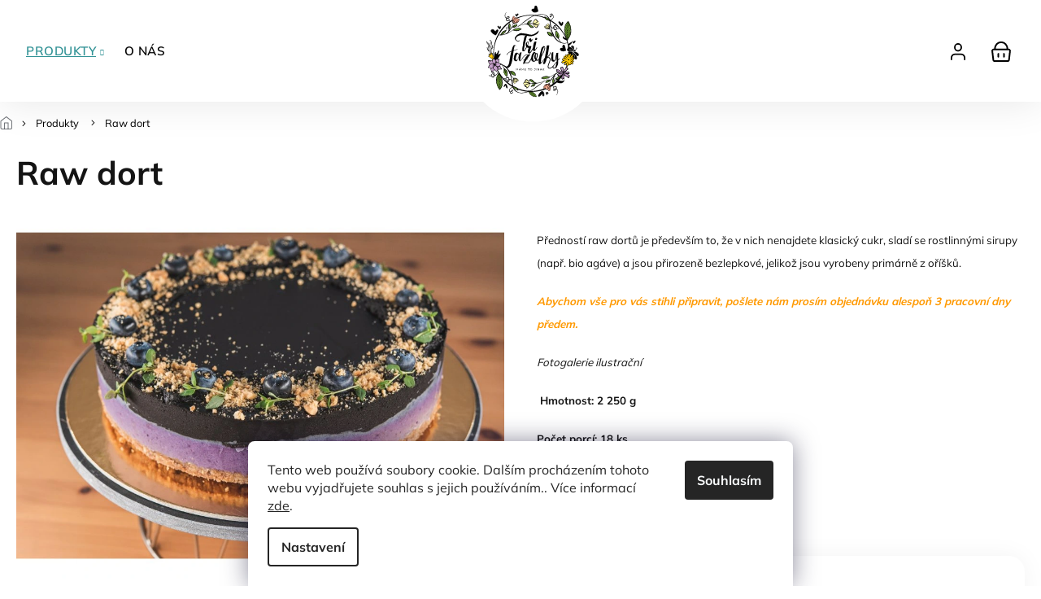

--- FILE ---
content_type: text/html; charset=utf-8
request_url: https://www.trifazolky.cz/raw-dort/
body_size: 27718
content:
<!doctype html><html lang="cs" dir="ltr" class="header-background-light external-fonts-loaded"><head><meta charset="utf-8" /><meta name="viewport" content="width=device-width,initial-scale=1" /><title>raw dort vegan Tři fazolky</title><link rel="preconnect" href="https://cdn.myshoptet.com" /><link rel="dns-prefetch" href="https://cdn.myshoptet.com" /><link rel="preload" href="https://cdn.myshoptet.com/prj/dist/master/cms/libs/jquery/jquery-1.11.3.min.js" as="script" /><link href="https://cdn.myshoptet.com/prj/dist/master/cms/templates/frontend_templates/shared/css/font-face/mulish.css" rel="stylesheet"><link href="https://cdn.myshoptet.com/prj/dist/master/shop/dist/font-shoptet-11.css.62c94c7785ff2cea73b2.css" rel="stylesheet"><script>
dataLayer = [];
dataLayer.push({'shoptet' : {
    "pageId": 738,
    "pageType": "productDetail",
    "currency": "CZK",
    "currencyInfo": {
        "decimalSeparator": ",",
        "exchangeRate": 1,
        "priceDecimalPlaces": 2,
        "symbol": "K\u010d",
        "symbolLeft": 0,
        "thousandSeparator": " "
    },
    "language": "cs",
    "projectId": 359121,
    "product": {
        "id": 183,
        "guid": "1e092072-7552-11eb-80ff-0cc47a6c9370",
        "hasVariants": true,
        "codes": [
            {
                "code": "RAW\/COK"
            },
            {
                "code": "RAW\/COK2"
            },
            {
                "code": "RAW\/COK3"
            },
            {
                "code": "RAW\/COK4"
            },
            {
                "code": "RAW\/COK5"
            },
            {
                "code": "RAW\/COK6"
            }
        ],
        "name": "Raw dort",
        "appendix": "",
        "weight": 2.25,
        "currentCategory": "Produkty",
        "currentCategoryGuid": "4c683982-fb4f-11ea-90ab-b8ca3a6a5ac4",
        "defaultCategory": "Produkty",
        "defaultCategoryGuid": "4c683982-fb4f-11ea-90ab-b8ca3a6a5ac4",
        "currency": "CZK",
        "priceWithVat": 1750
    },
    "stocks": [
        {
            "id": 1,
            "title": "T\u0159i fazolky",
            "isDeliveryPoint": 1,
            "visibleOnEshop": 1
        },
        {
            "id": "ext",
            "title": "Sklad",
            "isDeliveryPoint": 0,
            "visibleOnEshop": 1
        }
    ],
    "cartInfo": {
        "id": null,
        "freeShipping": false,
        "freeShippingFrom": 0,
        "leftToFreeGift": {
            "formattedPrice": "0 K\u010d",
            "priceLeft": 0
        },
        "freeGift": false,
        "leftToFreeShipping": {
            "priceLeft": 0,
            "dependOnRegion": 0,
            "formattedPrice": "0 K\u010d"
        },
        "discountCoupon": [],
        "getNoBillingShippingPrice": {
            "withoutVat": 0,
            "vat": 0,
            "withVat": 0
        },
        "cartItems": [],
        "taxMode": "ORDINARY"
    },
    "cart": [],
    "customer": {
        "priceRatio": 1,
        "priceListId": 1,
        "groupId": null,
        "registered": false,
        "mainAccount": false
    }
}});
dataLayer.push({'cookie_consent' : {
    "marketing": "denied",
    "analytics": "denied"
}});
document.addEventListener('DOMContentLoaded', function() {
    shoptet.consent.onAccept(function(agreements) {
        if (agreements.length == 0) {
            return;
        }
        dataLayer.push({
            'cookie_consent' : {
                'marketing' : (agreements.includes(shoptet.config.cookiesConsentOptPersonalisation)
                    ? 'granted' : 'denied'),
                'analytics': (agreements.includes(shoptet.config.cookiesConsentOptAnalytics)
                    ? 'granted' : 'denied')
            },
            'event': 'cookie_consent'
        });
    });
});
</script>
<meta property="og:type" content="website"><meta property="og:site_name" content="trifazolky.cz"><meta property="og:url" content="https://www.trifazolky.cz/raw-dort/"><meta property="og:title" content="raw dort vegan Tři fazolky"><meta name="author" content="Tři fazolky"><meta name="web_author" content="Shoptet.cz"><meta name="dcterms.rightsHolder" content="www.trifazolky.cz"><meta name="robots" content="index,follow"><meta property="og:image" content="https://cdn.myshoptet.com/usr/www.trifazolky.cz/user/shop/big/183-1_raw-dort-vegan-tri-fazolky.jpg?64593f7c"><meta property="og:description" content="raw dort vegan Tři fazolky"><meta name="description" content="raw dort vegan Tři fazolky"><meta property="product:price:amount" content="1750"><meta property="product:price:currency" content="CZK"><style>:root {--color-primary: #000000;--color-primary-h: 0;--color-primary-s: 0%;--color-primary-l: 0%;--color-primary-hover: #000000;--color-primary-hover-h: 0;--color-primary-hover-s: 0%;--color-primary-hover-l: 0%;--color-secondary: #000000;--color-secondary-h: 0;--color-secondary-s: 0%;--color-secondary-l: 0%;--color-secondary-hover: #5c5c5c;--color-secondary-hover-h: 0;--color-secondary-hover-s: 0%;--color-secondary-hover-l: 36%;--color-tertiary: #000000;--color-tertiary-h: 0;--color-tertiary-s: 0%;--color-tertiary-l: 0%;--color-tertiary-hover: #000000;--color-tertiary-hover-h: 0;--color-tertiary-hover-s: 0%;--color-tertiary-hover-l: 0%;--color-header-background: #ffffff;--template-font: "Mulish";--template-headings-font: "Mulish";--header-background-url: url("[data-uri]");--cookies-notice-background: #F8FAFB;--cookies-notice-color: #252525;--cookies-notice-button-hover: #27263f;--cookies-notice-link-hover: #3b3a5f;--templates-update-management-preview-mode-content: "Náhled aktualizací šablony je aktivní pro váš prohlížeč."}</style>
    
    <link href="https://cdn.myshoptet.com/prj/dist/master/shop/dist/main-11.less.fcb4a42d7bd8a71b7ee2.css" rel="stylesheet" />
            <link href="https://cdn.myshoptet.com/prj/dist/master/shop/dist/flags-extra-simple-11.less.1892d7dce1b8bc0e4bd2.css" rel="stylesheet" />
                <link href="https://cdn.myshoptet.com/prj/dist/master/shop/dist/mobile-header-v1-11.less.1ee105d41b5f713c21aa.css" rel="stylesheet" />
    
    <script>var shoptet = shoptet || {};</script>
    <script src="https://cdn.myshoptet.com/prj/dist/master/shop/dist/main-3g-header.js.05f199e7fd2450312de2.js"></script>
<!-- User include --><!-- api 427(81) html code header -->
<link rel="stylesheet" href="https://cdn.myshoptet.com/usr/api2.dklab.cz/user/documents/_doplnky/instagram/359121/10/359121_10.css" type="text/css" /><style>
        :root {
            --dklab-instagram-header-color: #F9CC33;  
            --dklab-instagram-header-background: #DDDDDD;  
            --dklab-instagram-font-weight: 400;
            --dklab-instagram-font-size: 180%;
            --dklab-instagram-logoUrl: url(https://cdn.myshoptet.com/usr/api2.dklab.cz/user/documents/_doplnky/instagram/img/psaci-cerna.png); 
            --dklab-instagram-logo-size-width: 141px;
            --dklab-instagram-logo-size-height: 40px;                        
            --dklab-instagram-hover-content: 0;                        
            --dklab-instagram-padding: 0px;                        
            --dklab-instagram-border-color: #888888;
            
        }
        </style>
<!-- api 446(100) html code header -->
<link rel="stylesheet" href="https://cdn.myshoptet.com/usr/api2.dklab.cz/user/documents/_doplnky/poznamka/359121/162/359121_162.css" type="text/css" /><style> :root { 
            --dklab-poznamka-color-main: #000000;  
            --dklab-poznamka-color-empty: #A9A9A9;             
            --dklab-poznamka-color-tooltip-background: #000000;             
            --dklab-poznamka-color-tooltip-text: #FFFFFF;             
            --dklab-poznamka-color-cart-message: #000000;             
            --dklab-poznamka-color-cart-message-background: #F7AB31;             
        }
        </style>
<!-- service 427(81) html code header -->
<link rel="stylesheet" href="https://cdn.myshoptet.com/usr/api2.dklab.cz/user/documents/_doplnky/instagram/font/instagramplus.css" type="text/css" />

<!-- service 446(100) html code header -->
<style>
@font-face {
    font-family: 'poznamka';
    src:  url('https://cdn.myshoptet.com/usr/api2.dklab.cz/user/documents/_doplnky/poznamka/font/note.eot?v1');
    src:  url('https://cdn.myshoptet.com/usr/api2.dklab.cz/user/documents/_doplnky/poznamka/font/note.eot?v1#iefix') format('embedded-opentype'),
    url('https://cdn.myshoptet.com/usr/api2.dklab.cz/user/documents/_doplnky/poznamka/font/note.ttf?v1') format('truetype'),
    url('https://cdn.myshoptet.com/usr/api2.dklab.cz/user/documents/_doplnky/poznamka/font/note.woff?v1') format('woff'),
    url('https://cdn.myshoptet.com/usr/api2.dklab.cz/user/documents/_doplnky/poznamka/font/note.svg?v1') format('svg');
    font-weight: normal;
    font-style: normal;
}
</style>
<!-- service 640(287) html code header -->
<link rel="stylesheet" media="screen" href="https://cdn.myshoptet.com/usr/fvstudio.myshoptet.com/user/documents/datum-doruceni/css/global.css?v=1.09" />
<link rel="stylesheet" media="screen" href="https://cdn.myshoptet.com/usr/fvstudio.myshoptet.com/user/documents/datum-doruceni/css/Classic.css?v=1.95" />


<!-- service 1603(1193) html code header -->
<style>
.mobile .p-thumbnail:not(.highlighted):hover::before {
    opacity: 0 !important;
}
</style>
<!-- project html code header -->
<meta name="google-site-verification" content="B1-3OR4Jsq7ptntQTPp2gIj65hF12xq-I24y3PoZ9V0" />

<link rel="stylesheet" href="https://cdn.myshoptet.com/usr/shoptet.tomashlad.eu/user/documents/extras/tri-fazolky/slick.css?v2" />
<link rel="stylesheet" href="https://cdn.myshoptet.com/usr/shoptet.tomashlad.eu/user/documents/extras/tri-fazolky/cart.css?v=0036">
<link rel="stylesheet" href="https://cdn.myshoptet.com/usr/shoptet.tomashlad.eu/user/documents/extras/tri-fazolky/screen.min.css?v=043">
<style>
.products-block .product .p-desc {
-webkit-box-orient: vertical; 
}
.benefitBanner .benefitBanner__item .benefitBanner__content {
    display: flex;
    flex-direction: column;
    align-items: center;
}
.benefitBanner .benefitBanner__item .benefitBanner__data {margin-top: 10px;color: #000 !important;}
.siteCookies--bottom.siteCookies--scrolled, .siteCookies__form {
    background: #fff;
}
body .cart-content .next-step .next-step-back {display:none !important}
</style>
<script type='text/javascript'>
  window.smartlook||(function(d) {
    var o=smartlook=function(){ o.api.push(arguments)},h=d.getElementsByTagName('head')[0];
    var c=d.createElement('script');o.api=new Array();c.async=true;c.type='text/javascript';
    c.charset='utf-8';c.src='https://web-sdk.smartlook.com/recorder.js';h.appendChild(c);
    })(document);
    smartlook('init', '97d067eb0d9cc7245247aec2ac7d20c55c095a49', { region: 'eu' });
</script>
<!-- /User include --><link rel="shortcut icon" href="/favicon.ico" type="image/x-icon" /><link rel="canonical" href="https://www.trifazolky.cz/raw-dort/" />    <!-- Global site tag (gtag.js) - Google Analytics -->
    <script async src="https://www.googletagmanager.com/gtag/js?id=G-1DCSQFXHN2"></script>
    <script>
        
        window.dataLayer = window.dataLayer || [];
        function gtag(){dataLayer.push(arguments);}
        

                    console.debug('default consent data');

            gtag('consent', 'default', {"ad_storage":"denied","analytics_storage":"denied","ad_user_data":"denied","ad_personalization":"denied","wait_for_update":500});
            dataLayer.push({
                'event': 'default_consent'
            });
        
        gtag('js', new Date());

                gtag('config', 'UA-127837555-1', { 'groups': "UA" });
        
                gtag('config', 'G-1DCSQFXHN2', {"groups":"GA4","send_page_view":false,"content_group":"productDetail","currency":"CZK","page_language":"cs"});
        
                gtag('config', 'AW-11030526326');
        
        
        
        
        
                    gtag('event', 'page_view', {"send_to":"GA4","page_language":"cs","content_group":"productDetail","currency":"CZK"});
        
                gtag('set', 'currency', 'CZK');

        gtag('event', 'view_item', {
            "send_to": "UA",
            "items": [
                {
                    "id": "RAW\/COK",
                    "name": "Raw dort",
                    "category": "Produkty",
                                                            "variant": "A te\u010f to oslad\u00edme: bio zlat\u00e9 ag\u00e1ve, Vyberte si ze t\u0159\u00ed mo\u017en\u00fdch p\u0159\u00edchut\u00ed: \u010dokol\u00e1da - bor\u016fvka",
                                        "price": 1562.5
                }
            ]
        });
        
        
        
        
        
                    gtag('event', 'view_item', {"send_to":"GA4","page_language":"cs","content_group":"productDetail","value":1562.5,"currency":"CZK","items":[{"item_id":"RAW\/COK","item_name":"Raw dort","item_category":"Produkty","item_variant":"RAW\/COK~A te\u010f to oslad\u00edme: bio zlat\u00e9 ag\u00e1ve, Vyberte si ze t\u0159\u00ed mo\u017en\u00fdch p\u0159\u00edchut\u00ed: \u010dokol\u00e1da - bor\u016fvka","price":1562.5,"quantity":1,"index":0}]});
        
        
        
        
        
        
        
        document.addEventListener('DOMContentLoaded', function() {
            if (typeof shoptet.tracking !== 'undefined') {
                for (var id in shoptet.tracking.bannersList) {
                    gtag('event', 'view_promotion', {
                        "send_to": "UA",
                        "promotions": [
                            {
                                "id": shoptet.tracking.bannersList[id].id,
                                "name": shoptet.tracking.bannersList[id].name,
                                "position": shoptet.tracking.bannersList[id].position
                            }
                        ]
                    });
                }
            }

            shoptet.consent.onAccept(function(agreements) {
                if (agreements.length !== 0) {
                    console.debug('gtag consent accept');
                    var gtagConsentPayload =  {
                        'ad_storage': agreements.includes(shoptet.config.cookiesConsentOptPersonalisation)
                            ? 'granted' : 'denied',
                        'analytics_storage': agreements.includes(shoptet.config.cookiesConsentOptAnalytics)
                            ? 'granted' : 'denied',
                                                                                                'ad_user_data': agreements.includes(shoptet.config.cookiesConsentOptPersonalisation)
                            ? 'granted' : 'denied',
                        'ad_personalization': agreements.includes(shoptet.config.cookiesConsentOptPersonalisation)
                            ? 'granted' : 'denied',
                        };
                    console.debug('update consent data', gtagConsentPayload);
                    gtag('consent', 'update', gtagConsentPayload);
                    dataLayer.push(
                        { 'event': 'update_consent' }
                    );
                }
            });
        });
    </script>
</head><body class="desktop id-738 in-produkty template-11 type-product type-detail one-column-body columns-3 ums_forms_redesign--off ums_a11y_category_page--on ums_discussion_rating_forms--off ums_flags_display_unification--on ums_a11y_login--off mobile-header-version-1"><noscript>
    <style>
        #header {
            padding-top: 0;
            position: relative !important;
            top: 0;
        }
        .header-navigation {
            position: relative !important;
        }
        .overall-wrapper {
            margin: 0 !important;
        }
        body:not(.ready) {
            visibility: visible !important;
        }
    </style>
    <div class="no-javascript">
        <div class="no-javascript__title">Musíte změnit nastavení vašeho prohlížeče</div>
        <div class="no-javascript__text">Podívejte se na: <a href="https://www.google.com/support/bin/answer.py?answer=23852">Jak povolit JavaScript ve vašem prohlížeči</a>.</div>
        <div class="no-javascript__text">Pokud používáte software na blokování reklam, může být nutné povolit JavaScript z této stránky.</div>
        <div class="no-javascript__text">Děkujeme.</div>
    </div>
</noscript>

        <div id="fb-root"></div>
        <script>
            window.fbAsyncInit = function() {
                FB.init({
//                    appId            : 'your-app-id',
                    autoLogAppEvents : true,
                    xfbml            : true,
                    version          : 'v19.0'
                });
            };
        </script>
        <script async defer crossorigin="anonymous" src="https://connect.facebook.net/cs_CZ/sdk.js"></script>    <div class="siteCookies siteCookies--bottom siteCookies--light js-siteCookies" role="dialog" data-testid="cookiesPopup" data-nosnippet>
        <div class="siteCookies__form">
            <div class="siteCookies__content">
                <div class="siteCookies__text">
                    Tento web používá soubory cookie. Dalším procházením tohoto webu vyjadřujete souhlas s jejich používáním.. Více informací <a href="http://www.trifazolky.cz/podminky-ochrany-osobnich-udaju/" target="\">zde</a>.
                </div>
                <p class="siteCookies__links">
                    <button class="siteCookies__link js-cookies-settings" aria-label="Nastavení cookies" data-testid="cookiesSettings">Nastavení</button>
                </p>
            </div>
            <div class="siteCookies__buttonWrap">
                                <button class="siteCookies__button js-cookiesConsentSubmit" value="all" aria-label="Přijmout cookies" data-testid="buttonCookiesAccept">Souhlasím</button>
            </div>
        </div>
        <script>
            document.addEventListener("DOMContentLoaded", () => {
                const siteCookies = document.querySelector('.js-siteCookies');
                document.addEventListener("scroll", shoptet.common.throttle(() => {
                    const st = document.documentElement.scrollTop;
                    if (st > 1) {
                        siteCookies.classList.add('siteCookies--scrolled');
                    } else {
                        siteCookies.classList.remove('siteCookies--scrolled');
                    }
                }, 100));
            });
        </script>
    </div>
<a href="#content" class="skip-link sr-only">Přejít na obsah</a><div class="overall-wrapper"><div class="user-action"><div class="container"><div class="user-action-in"><div class="user-action-login popup-widget login-widget"><div class="popup-widget-inner"><h2 id="loginHeading">Přihlášení k vašemu účtu</h2><div id="customerLogin"><form action="/action/Customer/Login/" method="post" id="formLoginIncluded" class="csrf-enabled formLogin" data-testid="formLogin"><input type="hidden" name="referer" value="" /><div class="form-group"><div class="input-wrapper email js-validated-element-wrapper no-label"><input type="email" name="email" class="form-control" autofocus placeholder="E-mailová adresa (např. jan@novak.cz)" data-testid="inputEmail" autocomplete="email" required /></div></div><div class="form-group"><div class="input-wrapper password js-validated-element-wrapper no-label"><input type="password" name="password" class="form-control" placeholder="Heslo" data-testid="inputPassword" autocomplete="current-password" required /><span class="no-display">Nemůžete vyplnit toto pole</span><input type="text" name="surname" value="" class="no-display" /></div></div><div class="form-group"><div class="login-wrapper"><button type="submit" class="btn btn-secondary btn-text btn-login" data-testid="buttonSubmit">Přihlásit se</button><div class="password-helper"><a href="/registrace/" data-testid="signup" rel="nofollow">Nová registrace</a><a href="/klient/zapomenute-heslo/" rel="nofollow">Zapomenuté heslo</a></div></div></div><div class="social-login-buttons"><div class="social-login-buttons-divider"><span>nebo</span></div><div class="form-group"><a href="/action/Social/login/?provider=Facebook" class="login-btn facebook" rel="nofollow"><span class="login-facebook-icon"></span><strong>Přihlásit se přes Facebook</strong></a></div></div></form>
</div></div></div>
    <div id="cart-widget" class="user-action-cart popup-widget cart-widget loader-wrapper" data-testid="popupCartWidget" role="dialog" aria-hidden="true"><div class="popup-widget-inner cart-widget-inner place-cart-here"><div class="loader-overlay"><div class="loader"></div></div></div><div class="cart-widget-button"><a href="/kosik/" class="btn btn-conversion" id="continue-order-button" rel="nofollow" data-testid="buttonNextStep">Pokračovat do košíku</a></div></div></div>
</div></div><div class="top-navigation-bar" data-testid="topNavigationBar">

    <div class="container">

        <div class="top-navigation-contacts">
            <strong>Zákaznická podpora:</strong><a href="tel:739404211" class="project-phone" aria-label="Zavolat na 739404211" data-testid="contactboxPhone"><span>739 404 211</span></a><a href="mailto:chciochutnat@trifazolky.cz" class="project-email" data-testid="contactboxEmail"><span>chciochutnat@trifazolky.cz</span></a>        </div>

                            <div class="top-navigation-menu">
                <div class="top-navigation-menu-trigger"></div>
                <ul class="top-navigation-bar-menu">
                                            <li class="top-navigation-menu-item-39">
                            <a href="/obchodni-podminky/">Obchodní podmínky</a>
                        </li>
                                            <li class="top-navigation-menu-item-691">
                            <a href="/podminky-ochrany-osobnich-udaju/">Informace o ochraně osobních údajů </a>
                        </li>
                                            <li class="top-navigation-menu-item-29">
                            <a href="/kontakty/">Kontakty</a>
                        </li>
                                    </ul>
                <ul class="top-navigation-bar-menu-helper"></ul>
            </div>
        
        <div class="top-navigation-tools">
            <div class="responsive-tools">
                <a href="#" class="toggle-window" data-target="search" aria-label="Hledat" data-testid="linkSearchIcon"></a>
                                                            <a href="#" class="toggle-window" data-target="login"></a>
                                                    <a href="#" class="toggle-window" data-target="navigation" aria-label="Menu" data-testid="hamburgerMenu"></a>
            </div>
                        <a href="/login/?backTo=%2Fraw-dort%2F" class="top-nav-button top-nav-button-login primary login toggle-window" data-target="login" data-testid="signin" rel="nofollow"><span>Přihlášení</span></a>        </div>

    </div>

</div>
<header id="header"><div class="container navigation-wrapper">
    <div class="header-top">
        <div class="site-name-wrapper">
            <div class="site-name"><a href="/" data-testid="linkWebsiteLogo"><img src="https://cdn.myshoptet.com/usr/www.trifazolky.cz/user/logos/frame_(1).svg" alt="Tři fazolky" fetchpriority="low" /></a></div>        </div>
        <div class="search" itemscope itemtype="https://schema.org/WebSite">
            <meta itemprop="headline" content="Produkty"/><meta itemprop="url" content="https://www.trifazolky.cz"/><meta itemprop="text" content="raw dort vegan Tři fazolky"/>            <form action="/action/ProductSearch/prepareString/" method="post"
    id="formSearchForm" class="search-form compact-form js-search-main"
    itemprop="potentialAction" itemscope itemtype="https://schema.org/SearchAction" data-testid="searchForm">
    <fieldset>
        <meta itemprop="target"
            content="https://www.trifazolky.cz/vyhledavani/?string={string}"/>
        <input type="hidden" name="language" value="cs"/>
        
            
<input
    type="search"
    name="string"
        class="query-input form-control search-input js-search-input"
    placeholder="Napište, co hledáte"
    autocomplete="off"
    required
    itemprop="query-input"
    aria-label="Vyhledávání"
    data-testid="searchInput"
>
            <button type="submit" class="btn btn-default" data-testid="searchBtn">Hledat</button>
        
    </fieldset>
</form>
        </div>
        <div class="navigation-buttons">
                
    <a href="/kosik/" class="btn btn-icon toggle-window cart-count" data-target="cart" data-hover="true" data-redirect="true" data-testid="headerCart" rel="nofollow" aria-haspopup="dialog" aria-expanded="false" aria-controls="cart-widget">
        
                <span class="sr-only">Nákupní košík</span>
        
            <span class="cart-price visible-lg-inline-block" data-testid="headerCartPrice">
                                    Prázdný košík                            </span>
        
    
            </a>
        </div>
    </div>
    <nav id="navigation" aria-label="Hlavní menu" data-collapsible="true"><div class="navigation-in menu"><ul class="menu-level-1" role="menubar" data-testid="headerMenuItems"><li class="menu-item-738 ext" role="none"><a href="/produkty/" class="active" data-testid="headerMenuItem" role="menuitem" aria-haspopup="true" aria-expanded="false"><b>Produkty</b><span class="submenu-arrow"></span></a><ul class="menu-level-2" aria-label="Produkty" tabindex="-1" role="menu"><li class="menu-item-984" role="none"><a href="/detsky-sladky-svet/" class="menu-image" data-testid="headerMenuItem" tabindex="-1" aria-hidden="true"><img src="data:image/svg+xml,%3Csvg%20width%3D%22140%22%20height%3D%22100%22%20xmlns%3D%22http%3A%2F%2Fwww.w3.org%2F2000%2Fsvg%22%3E%3C%2Fsvg%3E" alt="" aria-hidden="true" width="140" height="100"  data-src="https://cdn.myshoptet.com/usr/www.trifazolky.cz/user/categories/thumb/kategorie_d__tsk___sladk___sv__t.jpg" fetchpriority="low" /></a><div><a href="/detsky-sladky-svet/" data-testid="headerMenuItem" role="menuitem"><span>Dětský sladký svět</span></a>
                        </div></li><li class="menu-item-777" role="none"><a href="/dorty/" class="menu-image" data-testid="headerMenuItem" tabindex="-1" aria-hidden="true"><img src="data:image/svg+xml,%3Csvg%20width%3D%22140%22%20height%3D%22100%22%20xmlns%3D%22http%3A%2F%2Fwww.w3.org%2F2000%2Fsvg%22%3E%3C%2Fsvg%3E" alt="" aria-hidden="true" width="140" height="100"  data-src="https://cdn.myshoptet.com/usr/www.trifazolky.cz/user/categories/thumb/kategorie_dorty.jpg" fetchpriority="low" /></a><div><a href="/dorty/" data-testid="headerMenuItem" role="menuitem"><span>Dorty</span></a>
                        </div></li><li class="menu-item-873" role="none"><a href="/tartaletky/" class="menu-image" data-testid="headerMenuItem" tabindex="-1" aria-hidden="true"><img src="data:image/svg+xml,%3Csvg%20width%3D%22140%22%20height%3D%22100%22%20xmlns%3D%22http%3A%2F%2Fwww.w3.org%2F2000%2Fsvg%22%3E%3C%2Fsvg%3E" alt="" aria-hidden="true" width="140" height="100"  data-src="https://cdn.myshoptet.com/usr/www.trifazolky.cz/user/categories/thumb/kategorie_tartaletky.jpg" fetchpriority="low" /></a><div><a href="/tartaletky/" data-testid="headerMenuItem" role="menuitem"><span>Tartaletky</span></a>
                        </div></li><li class="menu-item-1031" role="none"><a href="/zakusky/" class="menu-image" data-testid="headerMenuItem" tabindex="-1" aria-hidden="true"><img src="data:image/svg+xml,%3Csvg%20width%3D%22140%22%20height%3D%22100%22%20xmlns%3D%22http%3A%2F%2Fwww.w3.org%2F2000%2Fsvg%22%3E%3C%2Fsvg%3E" alt="" aria-hidden="true" width="140" height="100"  data-src="https://cdn.myshoptet.com/usr/www.trifazolky.cz/user/categories/thumb/z__kusky.jpg" fetchpriority="low" /></a><div><a href="/zakusky/" data-testid="headerMenuItem" role="menuitem"><span>Zákusky</span></a>
                        </div></li><li class="menu-item-1028" role="none"><a href="/cheesecake-dortiky/" class="menu-image" data-testid="headerMenuItem" tabindex="-1" aria-hidden="true"><img src="data:image/svg+xml,%3Csvg%20width%3D%22140%22%20height%3D%22100%22%20xmlns%3D%22http%3A%2F%2Fwww.w3.org%2F2000%2Fsvg%22%3E%3C%2Fsvg%3E" alt="" aria-hidden="true" width="140" height="100"  data-src="https://cdn.myshoptet.com/usr/www.trifazolky.cz/user/categories/thumb/kategorie_chessecake.jpg" fetchpriority="low" /></a><div><a href="/cheesecake-dortiky/" data-testid="headerMenuItem" role="menuitem"><span>Cheesecake dortíky</span></a>
                        </div></li><li class="menu-item-970" role="none"><a href="/vyrobky-z-bezlepkovych-surovin/" class="menu-image" data-testid="headerMenuItem" tabindex="-1" aria-hidden="true"><img src="data:image/svg+xml,%3Csvg%20width%3D%22140%22%20height%3D%22100%22%20xmlns%3D%22http%3A%2F%2Fwww.w3.org%2F2000%2Fsvg%22%3E%3C%2Fsvg%3E" alt="" aria-hidden="true" width="140" height="100"  data-src="https://cdn.myshoptet.com/usr/www.trifazolky.cz/user/categories/thumb/kategorie_v__robky_z_bezlepkov__ch_surovin.jpg" fetchpriority="low" /></a><div><a href="/vyrobky-z-bezlepkovych-surovin/" data-testid="headerMenuItem" role="menuitem"><span>Výrobky z bezlepkových surovin</span></a>
                        </div></li><li class="menu-item-1009" role="none"><a href="/svatebni-dort-sladky-bar/" class="menu-image" data-testid="headerMenuItem" tabindex="-1" aria-hidden="true"><img src="data:image/svg+xml,%3Csvg%20width%3D%22140%22%20height%3D%22100%22%20xmlns%3D%22http%3A%2F%2Fwww.w3.org%2F2000%2Fsvg%22%3E%3C%2Fsvg%3E" alt="" aria-hidden="true" width="140" height="100"  data-src="https://cdn.myshoptet.com/usr/www.trifazolky.cz/user/categories/thumb/kategorie_svatba.jpg" fetchpriority="low" /></a><div><a href="/svatebni-dort-sladky-bar/" data-testid="headerMenuItem" role="menuitem"><span>Svatební dort &amp; sladký bar</span></a>
                        </div></li><li class="menu-item-1027" role="none"><a href="/donuty--cupcaky-a-kolace/" class="menu-image" data-testid="headerMenuItem" tabindex="-1" aria-hidden="true"><img src="data:image/svg+xml,%3Csvg%20width%3D%22140%22%20height%3D%22100%22%20xmlns%3D%22http%3A%2F%2Fwww.w3.org%2F2000%2Fsvg%22%3E%3C%2Fsvg%3E" alt="" aria-hidden="true" width="140" height="100"  data-src="https://cdn.myshoptet.com/usr/www.trifazolky.cz/user/categories/thumb/kategorie_kol____e.jpg" fetchpriority="low" /></a><div><a href="/donuty--cupcaky-a-kolace/" data-testid="headerMenuItem" role="menuitem"><span>Donuty, cupcaky a koláče</span></a>
                        </div></li><li class="menu-item-861" role="none"><a href="/darkove-poukazy/" class="menu-image" data-testid="headerMenuItem" tabindex="-1" aria-hidden="true"><img src="data:image/svg+xml,%3Csvg%20width%3D%22140%22%20height%3D%22100%22%20xmlns%3D%22http%3A%2F%2Fwww.w3.org%2F2000%2Fsvg%22%3E%3C%2Fsvg%3E" alt="" aria-hidden="true" width="140" height="100"  data-src="https://cdn.myshoptet.com/usr/www.trifazolky.cz/user/categories/thumb/kategorie_d__rkov___poukazy.jpg" fetchpriority="low" /></a><div><a href="/darkove-poukazy/" data-testid="headerMenuItem" role="menuitem"><span>Dárkové poukazy</span></a>
                        </div></li></ul></li>
<li class="menu-item-708" role="none"><a href="/o-nas/" data-testid="headerMenuItem" role="menuitem" aria-expanded="false"><b>O nás</b></a></li>
</ul>
    <ul class="navigationActions" role="menu">
                            <li role="none">
                                    <a href="/login/?backTo=%2Fraw-dort%2F" rel="nofollow" data-testid="signin" role="menuitem"><span>Přihlášení</span></a>
                            </li>
                        </ul>
</div><span class="navigation-close"></span></nav><div class="menu-helper" data-testid="hamburgerMenu"><span>Více</span></div>
</div></header><!-- / header -->


                    <div class="container breadcrumbs-wrapper">
            <div class="breadcrumbs navigation-home-icon-wrapper" itemscope itemtype="https://schema.org/BreadcrumbList">
                                                                            <span id="navigation-first" data-basetitle="Tři fazolky" itemprop="itemListElement" itemscope itemtype="https://schema.org/ListItem">
                <a href="/" itemprop="item" class="navigation-home-icon"><span class="sr-only" itemprop="name">Domů</span></a>
                <span class="navigation-bullet">/</span>
                <meta itemprop="position" content="1" />
            </span>
                                <span id="navigation-1" itemprop="itemListElement" itemscope itemtype="https://schema.org/ListItem">
                <a href="/produkty/" itemprop="item" data-testid="breadcrumbsSecondLevel"><span itemprop="name">Produkty</span></a>
                <span class="navigation-bullet">/</span>
                <meta itemprop="position" content="2" />
            </span>
                                            <span id="navigation-2" itemprop="itemListElement" itemscope itemtype="https://schema.org/ListItem" data-testid="breadcrumbsLastLevel">
                <meta itemprop="item" content="https://www.trifazolky.cz/raw-dort/" />
                <meta itemprop="position" content="3" />
                <span itemprop="name" data-title="Raw dort">Raw dort <span class="appendix"></span></span>
            </span>
            </div>
        </div>
    
<div id="content-wrapper" class="container content-wrapper">
    
    <div class="content-wrapper-in">
                <main id="content" class="content wide">
                                                        <script>
            
            var shoptet = shoptet || {};
            shoptet.variantsUnavailable = shoptet.variantsUnavailable || {};
            
            shoptet.variantsUnavailable.availableVariantsResource = ["320-911-323-920","320-914-323-920","320-917-323-920","320-911-323-923","320-914-323-923","320-917-323-923"]
        </script>
                                                                                                                                                                                                        
<div class="p-detail" itemscope itemtype="https://schema.org/Product">

    
    <meta itemprop="name" content="Raw dort" />
    <meta itemprop="category" content="Úvodní stránka &gt; Produkty &gt; Raw dort" />
    <meta itemprop="url" content="https://www.trifazolky.cz/raw-dort/" />
    <meta itemprop="image" content="https://cdn.myshoptet.com/usr/www.trifazolky.cz/user/shop/big/183-1_raw-dort-vegan-tri-fazolky.jpg?64593f7c" />
            <meta itemprop="description" content="Předností raw dortů je především to, že v nich nenajdete klasický cukr, sladí se rostlinnými sirupy (např. bio agáve) a jsou přirozeně bezlepkové, jelikož jsou vyrobeny primárně z oříšků.
Abychom vše pro vás stihli připravit, pošlete nám prosím objednávku alespoň 3 pracovní dny předem.
Fotogalerie ilustrační
&amp;nbsp;Hmotnost: 2 250 g
Počet porcí: 18 ks
1 porce: 125 g" />
                                                                                                                                                
        <div class="p-detail-inner">

        <div class="p-detail-inner-header">
            <h1>
                  Raw dort            </h1>

                    </div>

        <form action="/action/Cart/addCartItem/" method="post" id="product-detail-form" class="pr-action csrf-enabled" data-testid="formProduct">

            <meta itemprop="productID" content="183" /><meta itemprop="identifier" content="1e092072-7552-11eb-80ff-0cc47a6c9370" /><span itemprop="aggregateRating" itemscope itemtype="https://schema.org/AggregateRating"><meta itemprop="bestRating" content="5" /><meta itemprop="worstRating" content="1" /><meta itemprop="ratingValue" content="5" /><meta itemprop="ratingCount" content="1" /></span><span itemprop="offers" itemscope itemtype="https://schema.org/Offer"><meta itemprop="sku" content="RAW/COK" /><meta itemprop="url" content="https://www.trifazolky.cz/raw-dort/" /><meta itemprop="price" content="1750.00" /><meta itemprop="priceCurrency" content="CZK" /><link itemprop="itemCondition" href="https://schema.org/NewCondition" /></span><span itemprop="offers" itemscope itemtype="https://schema.org/Offer"><meta itemprop="sku" content="RAW/COK3" /><meta itemprop="url" content="https://www.trifazolky.cz/raw-dort/" /><meta itemprop="price" content="1750.00" /><meta itemprop="priceCurrency" content="CZK" /><link itemprop="itemCondition" href="https://schema.org/NewCondition" /></span><span itemprop="offers" itemscope itemtype="https://schema.org/Offer"><meta itemprop="sku" content="RAW/COK5" /><meta itemprop="url" content="https://www.trifazolky.cz/raw-dort/" /><meta itemprop="price" content="1750.00" /><meta itemprop="priceCurrency" content="CZK" /><link itemprop="itemCondition" href="https://schema.org/NewCondition" /></span><span itemprop="offers" itemscope itemtype="https://schema.org/Offer"><meta itemprop="sku" content="RAW/COK2" /><meta itemprop="url" content="https://www.trifazolky.cz/raw-dort/" /><meta itemprop="price" content="1750.00" /><meta itemprop="priceCurrency" content="CZK" /><link itemprop="itemCondition" href="https://schema.org/NewCondition" /></span><span itemprop="offers" itemscope itemtype="https://schema.org/Offer"><meta itemprop="sku" content="RAW/COK4" /><meta itemprop="url" content="https://www.trifazolky.cz/raw-dort/" /><meta itemprop="price" content="1750.00" /><meta itemprop="priceCurrency" content="CZK" /><link itemprop="itemCondition" href="https://schema.org/NewCondition" /></span><span itemprop="offers" itemscope itemtype="https://schema.org/Offer"><meta itemprop="sku" content="RAW/COK6" /><meta itemprop="url" content="https://www.trifazolky.cz/raw-dort/" /><meta itemprop="price" content="1750.00" /><meta itemprop="priceCurrency" content="CZK" /><link itemprop="itemCondition" href="https://schema.org/NewCondition" /></span><input type="hidden" name="productId" value="183" /><input type="hidden" name="priceId" value="10193" /><input type="hidden" name="language" value="cs" />

            <div class="row product-top">

                <div class="col-xs-12">

                    <div class="p-detail-info">
                        
                                    <div class="stars-wrapper">
            
<span class="stars star-list">
                                                <a class="star star-on show-tooltip show-ratings" title="    Hodnocení:
            5/5
    "
                   href="#ratingTab" data-toggle="tab" data-external="1" data-force-scroll="1"></a>
                    
                                                <a class="star star-on show-tooltip show-ratings" title="    Hodnocení:
            5/5
    "
                   href="#ratingTab" data-toggle="tab" data-external="1" data-force-scroll="1"></a>
                    
                                                <a class="star star-on show-tooltip show-ratings" title="    Hodnocení:
            5/5
    "
                   href="#ratingTab" data-toggle="tab" data-external="1" data-force-scroll="1"></a>
                    
                                                <a class="star star-on show-tooltip show-ratings" title="    Hodnocení:
            5/5
    "
                   href="#ratingTab" data-toggle="tab" data-external="1" data-force-scroll="1"></a>
                    
                                                <a class="star star-on show-tooltip show-ratings" title="    Hodnocení:
            5/5
    "
                   href="#ratingTab" data-toggle="tab" data-external="1" data-force-scroll="1"></a>
                    
    </span>
            <a class="stars-label" href="#ratingTab" data-toggle="tab" data-external="1" data-force-scroll="1">
                                1 hodnocení
                    </a>
        </div>
    
                        
                    </div>

                </div>

                <div class="col-xs-12 col-lg-6 p-image-wrapper">

                    
                    <div class="p-image" style="" data-testid="mainImage">

                        

    

    <div class="flags flags-extra">
      
                
                        <span class="flag flag-freeshipping parameter-dependent
 no-display 320-911-323-920"><span class="icon-van"><span class="sr-only">ZDARMA</span></span></span>
                                <span class="flag flag-freeshipping parameter-dependent
 no-display 320-914-323-920"><span class="icon-van"><span class="sr-only">ZDARMA</span></span></span>
                                <span class="flag flag-freeshipping parameter-dependent
 no-display 320-917-323-920"><span class="icon-van"><span class="sr-only">ZDARMA</span></span></span>
                                <span class="flag flag-freeshipping parameter-dependent
 no-display 320-911-323-923"><span class="icon-van"><span class="sr-only">ZDARMA</span></span></span>
                                <span class="flag flag-freeshipping parameter-dependent
 no-display 320-914-323-923"><span class="icon-van"><span class="sr-only">ZDARMA</span></span></span>
                                <span class="flag flag-freeshipping parameter-dependent
 no-display 320-917-323-923"><span class="icon-van"><span class="sr-only">ZDARMA</span></span></span>
                <span class="flag flag-freeshipping parameter-dependent default-variant">
        <span class="icon-van"><span class="sr-only">ZDARMA</span></span>
    </span>
                    </div>

                        

<a href="https://cdn.myshoptet.com/usr/www.trifazolky.cz/user/shop/big/183-1_raw-dort-vegan-tri-fazolky.jpg?64593f7c" class="p-main-image"><img src="https://cdn.myshoptet.com/usr/www.trifazolky.cz/user/shop/big/183-1_raw-dort-vegan-tri-fazolky.jpg?64593f7c" alt="raw dort vegan Tři fazolky" width="1024" height="768"  fetchpriority="high" />
</a>                    </div>

                    
    <div class="p-thumbnails-wrapper">

        <div class="p-thumbnails">

            <div class="p-thumbnails-inner">

                <div>
                                                                                        <a href="https://cdn.myshoptet.com/usr/www.trifazolky.cz/user/shop/big/183-1_raw-dort-vegan-tri-fazolky.jpg?64593f7c" class="p-thumbnail highlighted">
                            <img src="data:image/svg+xml,%3Csvg%20width%3D%22100%22%20height%3D%22100%22%20xmlns%3D%22http%3A%2F%2Fwww.w3.org%2F2000%2Fsvg%22%3E%3C%2Fsvg%3E" alt="raw dort vegan Tři fazolky" width="100" height="100"  data-src="https://cdn.myshoptet.com/usr/www.trifazolky.cz/user/shop/related/183-1_raw-dort-vegan-tri-fazolky.jpg?64593f7c" fetchpriority="low" />
                        </a>
                        <a href="https://cdn.myshoptet.com/usr/www.trifazolky.cz/user/shop/big/183-1_raw-dort-vegan-tri-fazolky.jpg?64593f7c" class="cbox-gal" data-gallery="lightbox[gallery]" data-alt="raw dort vegan Tři fazolky"></a>
                                                                    <a href="https://cdn.myshoptet.com/usr/www.trifazolky.cz/user/shop/big/183_raw-dort-tri-fazolky-vegan.jpg?64593f7c" class="p-thumbnail">
                            <img src="data:image/svg+xml,%3Csvg%20width%3D%22100%22%20height%3D%22100%22%20xmlns%3D%22http%3A%2F%2Fwww.w3.org%2F2000%2Fsvg%22%3E%3C%2Fsvg%3E" alt="raw dort Tři fazolky vegan" width="100" height="100"  data-src="https://cdn.myshoptet.com/usr/www.trifazolky.cz/user/shop/related/183_raw-dort-tri-fazolky-vegan.jpg?64593f7c" fetchpriority="low" />
                        </a>
                        <a href="https://cdn.myshoptet.com/usr/www.trifazolky.cz/user/shop/big/183_raw-dort-tri-fazolky-vegan.jpg?64593f7c" class="cbox-gal" data-gallery="lightbox[gallery]" data-alt="raw dort Tři fazolky vegan"></a>
                                    </div>

            </div>

            <a href="#" class="thumbnail-prev"></a>
            <a href="#" class="thumbnail-next"></a>

        </div>

    </div>


                </div>

                <div class="col-xs-12 col-lg-6 p-info-wrapper">

                    
                    
                        <div class="p-final-price-wrapper">

                                                                                    <strong class="price-final" data-testid="productCardPrice">
                        <span class="price-final-holder calculated" data-price="1750">
                    <span class="calculated-price">1 750 Kč</span>
    
    
        <span class="pr-list-unit">
            /&nbsp;ks
    </span>
            </span>
            </strong>
                                <span class="price-additional">
                                                        <span class="price-additional-holder calculated" data-price="1562.5">
                            <span class="calculated-price">1 562,50 Kč</span>
            bez DPH                        </span>
                                        </span>
                                <span class="price-measure">
                    
                        </span>
                            

                        </div>

                    
                    
                                                                                    <div class="availability-value" title="Dostupnost">
                                    

                                                <span class="parameter-dependent
 no-display 320-911-323-920">
                <span class="availability-label">
                                            Na objednání, do 3 dnů
                                    </span>
                            </span>
                                            <span class="parameter-dependent
 no-display 320-914-323-920">
                <span class="availability-label">
                                            Na objednání, do 3 dnů
                                    </span>
                            </span>
                                            <span class="parameter-dependent
 no-display 320-917-323-920">
                <span class="availability-label">
                                            Na objednání, do 3 dnů
                                    </span>
                            </span>
                                            <span class="parameter-dependent
 no-display 320-911-323-923">
                <span class="availability-label">
                                            Na objednání, do 3 dnů
                                    </span>
                            </span>
                                            <span class="parameter-dependent
 no-display 320-914-323-923">
                <span class="availability-label">
                                            Na objednání, do 3 dnů
                                    </span>
                            </span>
                                            <span class="parameter-dependent
 no-display 320-917-323-923">
                <span class="availability-label">
                                            Na objednání, do 3 dnů
                                    </span>
                            </span>
                <span class="parameter-dependent default-variant">
            <span class="availability-label">
                Zvolte variantu            </span>
        </span>
                                    </div>
                                                    
                        <table class="detail-parameters">
                            <tbody>
                                                                                            <script>
    shoptet.variantsSplit = shoptet.variantsSplit || {};
    shoptet.variantsSplit.necessaryVariantData = {"320-911-323-920":{"name":"Raw dort","isNotSoldOut":true,"zeroPrice":0,"id":10193,"code":"RAW\/COK","price":"1 750 K\u010d","standardPrice":"0 K\u010d","actionPriceActive":0,"priceUnformatted":1750,"variantImage":{"detail":"https:\/\/cdn.myshoptet.com\/usr\/www.trifazolky.cz\/user\/shop\/detail\/183-1_raw-dort-vegan-tri-fazolky.jpg?64593f7c","detail_small":"https:\/\/cdn.myshoptet.com\/usr\/www.trifazolky.cz\/user\/shop\/detail_small\/183-1_raw-dort-vegan-tri-fazolky.jpg?64593f7c","cart":"https:\/\/cdn.myshoptet.com\/usr\/www.trifazolky.cz\/user\/shop\/related\/183-1_raw-dort-vegan-tri-fazolky.jpg?64593f7c","big":"https:\/\/cdn.myshoptet.com\/usr\/www.trifazolky.cz\/user\/shop\/big\/183-1_raw-dort-vegan-tri-fazolky.jpg?64593f7c"},"freeShipping":1,"freeBilling":0,"decimalCount":0,"availabilityName":"Na objedn\u00e1n\u00ed, do 3 dn\u016f","availabilityColor":null,"minimumAmount":1,"maximumAmount":9999,"additionalPrice":"1 562,50 K\u010d"},"320-914-323-920":{"name":"Raw dort","isNotSoldOut":true,"zeroPrice":0,"id":10199,"code":"RAW\/COK3","price":"1 750 K\u010d","standardPrice":"0 K\u010d","actionPriceActive":0,"priceUnformatted":1750,"variantImage":{"detail":"https:\/\/cdn.myshoptet.com\/usr\/www.trifazolky.cz\/user\/shop\/detail\/183-1_raw-dort-vegan-tri-fazolky.jpg?64593f7c","detail_small":"https:\/\/cdn.myshoptet.com\/usr\/www.trifazolky.cz\/user\/shop\/detail_small\/183-1_raw-dort-vegan-tri-fazolky.jpg?64593f7c","cart":"https:\/\/cdn.myshoptet.com\/usr\/www.trifazolky.cz\/user\/shop\/related\/183-1_raw-dort-vegan-tri-fazolky.jpg?64593f7c","big":"https:\/\/cdn.myshoptet.com\/usr\/www.trifazolky.cz\/user\/shop\/big\/183-1_raw-dort-vegan-tri-fazolky.jpg?64593f7c"},"freeShipping":1,"freeBilling":0,"decimalCount":0,"availabilityName":"Na objedn\u00e1n\u00ed, do 3 dn\u016f","availabilityColor":null,"minimumAmount":1,"maximumAmount":9999,"additionalPrice":"1 562,50 K\u010d"},"320-917-323-920":{"name":"Raw dort","isNotSoldOut":true,"zeroPrice":0,"id":10205,"code":"RAW\/COK5","price":"1 750 K\u010d","standardPrice":"0 K\u010d","actionPriceActive":0,"priceUnformatted":1750,"variantImage":{"detail":"https:\/\/cdn.myshoptet.com\/usr\/www.trifazolky.cz\/user\/shop\/detail\/183-1_raw-dort-vegan-tri-fazolky.jpg?64593f7c","detail_small":"https:\/\/cdn.myshoptet.com\/usr\/www.trifazolky.cz\/user\/shop\/detail_small\/183-1_raw-dort-vegan-tri-fazolky.jpg?64593f7c","cart":"https:\/\/cdn.myshoptet.com\/usr\/www.trifazolky.cz\/user\/shop\/related\/183-1_raw-dort-vegan-tri-fazolky.jpg?64593f7c","big":"https:\/\/cdn.myshoptet.com\/usr\/www.trifazolky.cz\/user\/shop\/big\/183-1_raw-dort-vegan-tri-fazolky.jpg?64593f7c"},"freeShipping":1,"freeBilling":0,"decimalCount":0,"availabilityName":"Na objedn\u00e1n\u00ed, do 3 dn\u016f","availabilityColor":null,"minimumAmount":1,"maximumAmount":9999,"additionalPrice":"1 562,50 K\u010d"},"320-911-323-923":{"name":"Raw dort","isNotSoldOut":true,"zeroPrice":0,"id":10196,"code":"RAW\/COK2","price":"1 750 K\u010d","standardPrice":"0 K\u010d","actionPriceActive":0,"priceUnformatted":1750,"variantImage":{"detail":"https:\/\/cdn.myshoptet.com\/usr\/www.trifazolky.cz\/user\/shop\/detail\/183-1_raw-dort-vegan-tri-fazolky.jpg?64593f7c","detail_small":"https:\/\/cdn.myshoptet.com\/usr\/www.trifazolky.cz\/user\/shop\/detail_small\/183-1_raw-dort-vegan-tri-fazolky.jpg?64593f7c","cart":"https:\/\/cdn.myshoptet.com\/usr\/www.trifazolky.cz\/user\/shop\/related\/183-1_raw-dort-vegan-tri-fazolky.jpg?64593f7c","big":"https:\/\/cdn.myshoptet.com\/usr\/www.trifazolky.cz\/user\/shop\/big\/183-1_raw-dort-vegan-tri-fazolky.jpg?64593f7c"},"freeShipping":1,"freeBilling":0,"decimalCount":0,"availabilityName":"Na objedn\u00e1n\u00ed, do 3 dn\u016f","availabilityColor":null,"minimumAmount":1,"maximumAmount":9999,"additionalPrice":"1 562,50 K\u010d"},"320-914-323-923":{"name":"Raw dort","isNotSoldOut":true,"zeroPrice":0,"id":10202,"code":"RAW\/COK4","price":"1 750 K\u010d","standardPrice":"0 K\u010d","actionPriceActive":0,"priceUnformatted":1750,"variantImage":{"detail":"https:\/\/cdn.myshoptet.com\/usr\/www.trifazolky.cz\/user\/shop\/detail\/183-1_raw-dort-vegan-tri-fazolky.jpg?64593f7c","detail_small":"https:\/\/cdn.myshoptet.com\/usr\/www.trifazolky.cz\/user\/shop\/detail_small\/183-1_raw-dort-vegan-tri-fazolky.jpg?64593f7c","cart":"https:\/\/cdn.myshoptet.com\/usr\/www.trifazolky.cz\/user\/shop\/related\/183-1_raw-dort-vegan-tri-fazolky.jpg?64593f7c","big":"https:\/\/cdn.myshoptet.com\/usr\/www.trifazolky.cz\/user\/shop\/big\/183-1_raw-dort-vegan-tri-fazolky.jpg?64593f7c"},"freeShipping":1,"freeBilling":0,"decimalCount":0,"availabilityName":"Na objedn\u00e1n\u00ed, do 3 dn\u016f","availabilityColor":null,"minimumAmount":1,"maximumAmount":9999,"additionalPrice":"1 562,50 K\u010d"},"320-917-323-923":{"name":"Raw dort","isNotSoldOut":true,"zeroPrice":0,"id":10208,"code":"RAW\/COK6","price":"1 750 K\u010d","standardPrice":"0 K\u010d","actionPriceActive":0,"priceUnformatted":1750,"variantImage":{"detail":"https:\/\/cdn.myshoptet.com\/usr\/www.trifazolky.cz\/user\/shop\/detail\/183-1_raw-dort-vegan-tri-fazolky.jpg?64593f7c","detail_small":"https:\/\/cdn.myshoptet.com\/usr\/www.trifazolky.cz\/user\/shop\/detail_small\/183-1_raw-dort-vegan-tri-fazolky.jpg?64593f7c","cart":"https:\/\/cdn.myshoptet.com\/usr\/www.trifazolky.cz\/user\/shop\/related\/183-1_raw-dort-vegan-tri-fazolky.jpg?64593f7c","big":"https:\/\/cdn.myshoptet.com\/usr\/www.trifazolky.cz\/user\/shop\/big\/183-1_raw-dort-vegan-tri-fazolky.jpg?64593f7c"},"freeShipping":1,"freeBilling":0,"decimalCount":0,"availabilityName":"Na objedn\u00e1n\u00ed, do 3 dn\u016f","availabilityColor":null,"minimumAmount":1,"maximumAmount":9999,"additionalPrice":"1 562,50 K\u010d"}};
</script>
                                                                    <tr class="variant-list variant-not-chosen-anchor">
                                        <th>
                                                A teď to osladíme
                                        </th>
                                        <td>
                                                                                            <select name="parameterValueId[323]" class="hidden-split-parameter parameter-id-323" id="parameter-id-323" data-parameter-id="323" data-parameter-name="A teď to osladíme" data-testid="selectVariant_323"><option value="" data-choose="true" data-index="0">Zvolte variantu</option><option value="920" data-index="1">bio zlaté agáve</option><option value="923" data-index="2">čekanka</option></select>
                                                                                    </td>
                                    </tr>
                                                                    <tr class="variant-list variant-not-chosen-anchor">
                                        <th>
                                                Vyberte si ze tří možných příchutí
                                        </th>
                                        <td>
                                                                                            <select name="parameterValueId[320]" class="hidden-split-parameter parameter-id-320" id="parameter-id-320" data-parameter-id="320" data-parameter-name="Vyberte si ze tří možných příchutí" data-testid="selectVariant_320"><option value="" data-choose="true" data-index="0">Zvolte variantu</option><option value="911" data-index="1">čokoláda - borůvka</option><option value="914" data-index="2">čokoláda - jahoda</option><option value="917" data-index="3">čokoláda - banán</option></select>
                                                                                    </td>
                                    </tr>
                                                                <tr>
                                    <td colspan="2">
                                        <div id="jsUnavailableCombinationMessage" class="no-display">
    Zvolená varianta není k dispozici. <a href="#" id="jsSplitVariantsReset">Reset vybraných parametrů</a>.
</div>
                                    </td>
                                </tr>
                            
                                                                                                                                <tr class="surcharge-list">
                                        <th>
                                                Zdobení dortu
                                        </th>
                                        <td>
                                            <select name="surchargeParameterValueId[236]" class="parameter-id-236 surcharge-parameter" data-parameter-id="236" data-parameter-name="Zdobení dortu" required="required"><option value="" data-choose="true" data-index="0">Vyberte příplatek</option><option value="593" data-surcharge-final-price="0" data-surcharge-additional-price="0">Klasické +0 Kč</option><option value="604" data-surcharge-final-price="120" data-surcharge-additional-price="107.14">Čerstvé ovoce a kvítka dle sezóny +120 Kč</option><option value="601" data-surcharge-final-price="210" data-surcharge-additional-price="187.5">5 ks makronek a čerstvé ovoce +210 Kč</option></select>
                                        </td>
                                    </tr>
                                                                    <tr class="surcharge-list">
                                        <th>
                                                Nesmíme opomenout fondánový nápis, třeba jméno nebo věk oslavence
                                        </th>
                                        <td>
                                            <select name="surchargeParameterValueId[301]" class="parameter-id-301 surcharge-parameter" data-parameter-id="301" data-parameter-name="Nesmíme opomenout fondánový nápis, třeba jméno nebo věk oslavence" required="required"><option value="" data-choose="true" data-index="0">Vyberte příplatek</option><option value="841" data-surcharge-final-price="0" data-surcharge-additional-price="0">Není třeba +0 Kč</option><option value="844" data-surcharge-final-price="60" data-surcharge-additional-price="53.57">Pojďme přidat číslo +60 Kč</option><option value="847" data-surcharge-final-price="100" data-surcharge-additional-price="89.29">Pojďme přidat jméno, to bude ono +100 Kč</option><option value="850" data-surcharge-final-price="150" data-surcharge-additional-price="133.93">Líbí se mi varianta se jménem a číslem +150 Kč</option></select>
                                        </td>
                                    </tr>
                                                            
                            
                                                            <tr>
                                    <th colspan="2">
                                        <a href="/raw-dort:moznosti-dopravy/" class="shipping-options">Možnosti doručení</a>
                                    </th>
                                </tr>
                                                                                    </tbody>
                        </table>

                                                                            
                            <div class="add-to-cart" data-testid="divAddToCart">
                
<span class="quantity">
    <span
        class="increase-tooltip js-increase-tooltip"
        data-trigger="manual"
        data-container="body"
        data-original-title="Není možné zakoupit více než 9999 ks."
        aria-hidden="true"
        role="tooltip"
        data-testid="tooltip">
    </span>

    <span
        class="decrease-tooltip js-decrease-tooltip"
        data-trigger="manual"
        data-container="body"
        data-original-title="Minimální množství, které lze zakoupit, je 1 ks."
        aria-hidden="true"
        role="tooltip"
        data-testid="tooltip">
    </span>
    <label>
        <input
            type="number"
            name="amount"
            value="1"
            class="amount"
            autocomplete="off"
            data-decimals="0"
                        step="1"
            min="1"
            max="9999"
            aria-label="Množství"
            data-testid="cartAmount"/>
    </label>

    <button
        class="increase"
        type="button"
        aria-label="Zvýšit množství o 1"
        data-testid="increase">
            <span class="increase__sign">&plus;</span>
    </button>

    <button
        class="decrease"
        type="button"
        aria-label="Snížit množství o 1"
        data-testid="decrease">
            <span class="decrease__sign">&minus;</span>
    </button>
</span>
                    
    <button type="submit" class="btn btn-lg btn-conversion add-to-cart-button" data-testid="buttonAddToCart" aria-label="Přidat do košíku Raw dort">Přidat do košíku</button>

            </div>
                    
                    
                    

                                            <div class="p-short-description" data-testid="productCardShortDescr">
                            <p><span style="font-weight: 400; font-size: 10pt;"></span><span style="font-weight: 400; font-size: 10pt;">Předností raw dortů je především to, že v nich nenajdete klasický cukr, sladí se rostlinnými sirupy (např. bio agáve) a jsou přirozeně bezlepkové, jelikož jsou vyrobeny primárně z oříšků.</span></p>
<p><span style="font-size: 10pt; color: #ff9900;"><strong><em>Abychom vše pro vás stihli připravit, pošlete nám prosím objednávku alespoň 3 pracovní dny předem.</em></strong></span></p>
<p><span style="font-size: 10pt;"><em><span style="font-weight: 400;">Fotogalerie ilustrační</span></em></span></p>
<p><span style="font-size: 10pt;">&nbsp;<strong>Hmotnost: 2 250 g</strong></span></p>
<p><span style="font-size: 10pt;"><strong>Počet porcí: 18 ks</strong></span></p>
<p><span style="font-size: 10pt;"><strong>1 porce: 125 g</strong></span></p>
                        </div>
                    
                    
                    <div class="social-buttons-wrapper">
                        <div class="link-icons" data-testid="productDetailActionIcons">
    <a href="#" class="link-icon print" title="Tisknout produkt"><span>Tisk</span></a>
    <a href="/raw-dort:dotaz/" class="link-icon chat" title="Mluvit s prodejcem" rel="nofollow"><span>Zeptat se</span></a>
                <a href="#" class="link-icon share js-share-buttons-trigger" title="Sdílet produkt"><span>Sdílet</span></a>
    </div>
                            <div class="social-buttons no-display">
                    <div class="facebook">
                <div
            data-layout="standard"
        class="fb-like"
        data-action="like"
        data-show-faces="false"
        data-share="false"
                        data-width="285"
        data-height="26"
    >
</div>

            </div>
                    <div class="twitter">
                <script>
        window.twttr = (function(d, s, id) {
            var js, fjs = d.getElementsByTagName(s)[0],
                t = window.twttr || {};
            if (d.getElementById(id)) return t;
            js = d.createElement(s);
            js.id = id;
            js.src = "https://platform.twitter.com/widgets.js";
            fjs.parentNode.insertBefore(js, fjs);
            t._e = [];
            t.ready = function(f) {
                t._e.push(f);
            };
            return t;
        }(document, "script", "twitter-wjs"));
        </script>

<a
    href="https://twitter.com/share"
    class="twitter-share-button"
        data-lang="cs"
    data-url="https://www.trifazolky.cz/raw-dort/"
>Tweet</a>

            </div>
                                <div class="close-wrapper">
        <a href="#" class="close-after js-share-buttons-trigger" title="Sdílet produkt">Zavřít</a>
    </div>

            </div>
                    </div>

                    
                </div>

            </div>

        </form>
    </div>

                            <div class="benefitBanner position--benefitProduct">
                                    <div class="benefitBanner__item"><div class="benefitBanner__picture"><img src="data:image/svg+xml,%3Csvg%20width%3D%2277%22%20height%3D%2277%22%20xmlns%3D%22http%3A%2F%2Fwww.w3.org%2F2000%2Fsvg%22%3E%3C%2Fsvg%3E" data-src="https://cdn.myshoptet.com/usr/www.trifazolky.cz/user/banners/fluent_copy-20-regular_(1).png?682f1e69" class="benefitBanner__img" alt="Máme to jinak" fetchpriority="low" width="77" height="77"></div><div class="benefitBanner__content"><strong class="benefitBanner__title">Máme to jinak</strong><div class="benefitBanner__data">Všechny naše produkty jsou vyrobeny jen z rostlinných ingrediencí, což znamená, že jsou ideální pro širokou škálu lidí. Například jsou perfektní pro ty, kteří mají nesnášenlivost laktózy.</div></div></div>
                                                <div class="benefitBanner__item"><div class="benefitBanner__picture"><img src="data:image/svg+xml,%3Csvg%20width%3D%2277%22%20height%3D%2277%22%20xmlns%3D%22http%3A%2F%2Fwww.w3.org%2F2000%2Fsvg%22%3E%3C%2Fsvg%3E" data-src="https://cdn.myshoptet.com/usr/www.trifazolky.cz/user/banners/solar_user-speak-outline_(1).png?682f1e69" class="benefitBanner__img" alt="s námi se domluvíte" fetchpriority="low" width="77" height="77"></div><div class="benefitBanner__content"><strong class="benefitBanner__title">s námi se domluvíte</strong><div class="benefitBanner__data">Jsme k dispozici online od 6:30 ráno do 21:30 večer, takže neváhejte s dotazy. Odpověď obvykle poskytujeme během 10 minut. Když je to naléhavé, zavolejte nám, rádi vám pomůžeme.</div></div></div>
                                                <div class="benefitBanner__item"><div class="benefitBanner__picture"><img src="data:image/svg+xml,%3Csvg%20width%3D%2277%22%20height%3D%2277%22%20xmlns%3D%22http%3A%2F%2Fwww.w3.org%2F2000%2Fsvg%22%3E%3C%2Fsvg%3E" data-src="https://cdn.myshoptet.com/usr/www.trifazolky.cz/user/banners/ph_chef-hat-light_(1).png?682f1e69" class="benefitBanner__img" alt="Děláme to poctivě" fetchpriority="low" width="77" height="77"></div><div class="benefitBanner__content"><strong class="benefitBanner__title">Děláme to poctivě</strong><div class="benefitBanner__data">Na směsi z pytlíku u nás nenarazíte, protože na tom si Tři fazolky zakládáme.</div></div></div>
                                                <div class="benefitBanner__item"><div class="benefitBanner__picture"><img src="data:image/svg+xml,%3Csvg%20width%3D%2277%22%20height%3D%2277%22%20xmlns%3D%22http%3A%2F%2Fwww.w3.org%2F2000%2Fsvg%22%3E%3C%2Fsvg%3E" data-src="https://cdn.myshoptet.com/usr/www.trifazolky.cz/user/banners/heroicons_truck_(1).png?682f1e69" class="benefitBanner__img" alt="Vlastní gastro automobil" fetchpriority="low" width="77" height="77"></div><div class="benefitBanner__content"><strong class="benefitBanner__title">Vlastní gastro automobil</strong><div class="benefitBanner__data">I v největším horku se nezalekneme. Váš vysněný den, kdy si řeknete své "ano", bude perfektní. Dopravu pro vás zajistíme a vše dodáme chlazené, i když je venku horko.</div></div></div>
                        </div>

        
    
        
    <div class="shp-tabs-wrapper p-detail-tabs-wrapper">
        <div class="row">
            <div class="col-sm-12 shp-tabs-row responsive-nav">
                <div class="shp-tabs-holder">
    <ul id="p-detail-tabs" class="shp-tabs p-detail-tabs visible-links" role="tablist">
                            <li class="shp-tab active" data-testid="tabDescription">
                <a href="#description" class="shp-tab-link" role="tab" data-toggle="tab">Popis</a>
            </li>
                                                                                                                 <li class="shp-tab" data-testid="tabRating">
                <a href="#ratingTab" class="shp-tab-link" role="tab" data-toggle="tab">Hodnocení (1)</a>
            </li>
                                        <li class="shp-tab" data-testid="tabDiscussion">
                                <a href="#productDiscussion" class="shp-tab-link" role="tab" data-toggle="tab">Diskuze</a>
            </li>
                                        </ul>
</div>
            </div>
            <div class="col-sm-12 ">
                <div id="tab-content" class="tab-content">
                                                                                                            <div id="description" class="tab-pane fade in active" role="tabpanel">
        <div class="description-inner">
            <div class="basic-description">
                <h3>Detailní popis produktu</h3>
                                    <p>Popis produktu není dostupný</p>
                            </div>
            
            <div class="extended-description">
            <h3>Doplňkové parametry</h3>
            <table class="detail-parameters">
                <tbody>
                    <tr>
    <th>
        <span class="row-header-label">
            Kategorie<span class="row-header-label-colon">:</span>
        </span>
    </th>
    <td>
        <a href="/produkty/">Produkty</a>    </td>
</tr>
            <tr>
            <th>
                <span class="row-header-label">
                                            Hmotnost dortu<span class="row-header-label-colon">:</span>
                                    </span>
            </th>
            <td>
                                                            mezi 2000 - 2500 g                                                </td>
        </tr>
                <tr>
            <th>
                <span class="row-header-label">
                                                                        Průměr<span class="row-header-label-colon">:</span>
                                                            </span>
            </th>
            <td>24 cm</td>
        </tr>
            <tr>
            <th>
                <span class="row-header-label">
                                                                        Počet porcí<span class="row-header-label-colon">:</span>
                                                            </span>
            </th>
            <td>18 ks</td>
        </tr>
            <tr>
            <th>
                <span class="row-header-label">
                                                                        Alergeny<span class="row-header-label-colon">:</span>
                                                            </span>
            </th>
            <td>08 skořápkové plody (08c, 08d kešu)</td>
        </tr>
                    </tbody>
            </table>
        </div>
    
        </div>
    </div>
                                                                                                                                <div id="ratingTab" class="tab-pane fade" role="tabpanel" data-editorid="rating">
                                                
            
                                            
<div id="ratingWrapper" class="rate-wrapper unveil-wrapper" data-parent-tab="ratingTab">
        <div class="rate-wrap row">
        <div class="rate-average-wrap col-xs-12 col-sm-6">
                                <div class="rate-average-inner" data-testid="wrapRatingAverage">
                    <span class="rate-average" data-testid="textRatingAverage">
                        5,0
                    </span>
                    <span class="rate-star-wrap" data-testid="wrapRatingAverageStars">
                        
<span class="stars star-list">
                                                <a class="star star-on show-tooltip show-ratings" title="    Hodnocení:
            5/5
    "
                   href="#ratingTab" data-toggle="tab" data-external="1" data-force-scroll="1"></a>
                    
                                                <a class="star star-on show-tooltip show-ratings" title="    Hodnocení:
            5/5
    "
                   href="#ratingTab" data-toggle="tab" data-external="1" data-force-scroll="1"></a>
                    
                                                <a class="star star-on show-tooltip show-ratings" title="    Hodnocení:
            5/5
    "
                   href="#ratingTab" data-toggle="tab" data-external="1" data-force-scroll="1"></a>
                    
                                                <a class="star star-on show-tooltip show-ratings" title="    Hodnocení:
            5/5
    "
                   href="#ratingTab" data-toggle="tab" data-external="1" data-force-scroll="1"></a>
                    
                                                <a class="star star-on show-tooltip show-ratings" title="    Hodnocení:
            5/5
    "
                   href="#ratingTab" data-toggle="tab" data-external="1" data-force-scroll="1"></a>
                    
    </span>
            <a class="stars-label" href="#ratingTab" data-toggle="tab" data-external="1" data-force-scroll="1">
                                1 hodnocení
                    </a>
                    </span>
                </div>
                                                            <div class="add-comment rate-form-trigger" data-unveil="rate-form" aria-expanded="false" aria-controls="rate-form" role="button">
                        <span class="link-like rating-icon" data-testid="buttonAddRating">Přidat hodnocení</span>
                    </div>
                                    </div>

                                <div class="col-xs-12 col-sm-6">
                                                <div class="rate-list" data-score="5">
                        <div class="rate-star stars">
                            <span class="rate-value">
                                5
                            </span>
                            <span class="star star-off"></span>
                        </div>
                        <div class="rate-block">
                            <span class="rate-bar" style="width: 100%;">
                                <span class="rate-count active" data-testid="textRateCount">1x</span>
                            </span>
                        </div>
                    </div>
                                    <div class="rate-list" data-score="4">
                        <div class="rate-star stars">
                            <span class="rate-value">
                                4
                            </span>
                            <span class="star star-off"></span>
                        </div>
                        <div class="rate-block">
                            <span class="rate-bar" style="width: 0%;">
                                <span class="rate-count" data-testid="textRateCount">0x</span>
                            </span>
                        </div>
                    </div>
                                    <div class="rate-list" data-score="3">
                        <div class="rate-star stars">
                            <span class="rate-value">
                                3
                            </span>
                            <span class="star star-off"></span>
                        </div>
                        <div class="rate-block">
                            <span class="rate-bar" style="width: 0%;">
                                <span class="rate-count" data-testid="textRateCount">0x</span>
                            </span>
                        </div>
                    </div>
                                    <div class="rate-list" data-score="2">
                        <div class="rate-star stars">
                            <span class="rate-value">
                                2
                            </span>
                            <span class="star star-off"></span>
                        </div>
                        <div class="rate-block">
                            <span class="rate-bar" style="width: 0%;">
                                <span class="rate-count" data-testid="textRateCount">0x</span>
                            </span>
                        </div>
                    </div>
                                    <div class="rate-list" data-score="1">
                        <div class="rate-star stars">
                            <span class="rate-value">
                                1
                            </span>
                            <span class="star star-off"></span>
                        </div>
                        <div class="rate-block">
                            <span class="rate-bar" style="width: 0%;">
                                <span class="rate-count" data-testid="textRateCount">0x</span>
                            </span>
                        </div>
                    </div>
                            </div>
        
    </div>
                            <div id="rate-form" class="vote-form js-hidden">
                            <form action="/action/ProductDetail/RateProduct/" method="post" id="formRating">
            <input type="hidden" name="productId" value="183" />
            <input type="hidden" name="score" value="5" />
    
    
    <div class="row">
        <div class="form-group js-validated-element-wrapper col-xs-12 col-sm-6">
            <input type="text" name="fullName" value="" class="form-control col-xs-12 js-validate-required" placeholder="Jméno" data-testid="inputFullName" />
                        <span class="no-display">Nevyplňujte toto pole:</span>
            <input type="text" name="surname" value="" class="no-display" />
        </div>
        <div class="form-group js-validated-element-wrapper col-xs-12 col-sm-6">
            <input type="email" name="email" value="" class="form-control col-xs-12" placeholder="E-mail" data-testid="inputEmail" />
        </div>
        <div class="col-xs-12">
            <div class="form-group js-validated-element-wrapper">
                <textarea name="description" class="form-control js-validate-required" rows="7" placeholder="Jak jste s produktem spokojeni?" data-testid="inputRatingDescription"></textarea>
            </div>
            <div class="form-group">
                <div class="star-wrap stars">
                                            <span class="star star-on" data-score="1"></span>
                                            <span class="star star-on" data-score="2"></span>
                                            <span class="star star-on" data-score="3"></span>
                                            <span class="star star-on" data-score="4"></span>
                                            <span class="star star-on current" data-score="5"></span>
                                    </div>
            </div>
                                <div class="form-group js-validated-element-wrapper consents consents-first">
            <input
                type="hidden"
                name="consents[]"
                id="ratingConsents34"
                value="34"
                                                        data-special-message="validatorConsent"
                            />
                                        <label for="ratingConsents34" class="whole-width">
                                        Vložením hodnocení souhlasíte s <a href="/podminky-ochrany-osobnich-udaju/" target="_blank" rel="noopener noreferrer">podmínkami ochrany osobních údajů</a>
                </label>
                    </div>
                            <div class="form-group">
                <input type="submit" value="Odeslat hodnocení" class="btn btn-sm btn-primary" data-testid="buttonSendRating" />
            </div>
        </div>
    </div>
</form>
                    </div>
    </div>

            <h3 id="ratingsListHeading" class="sr-only" tabindex="-1">Výpis hodnocení</h3>
    
    
    <div id="ratingsList" class="votes-wrap simple-vote">

            <div class="vote-wrap" itemprop="review" itemscope itemtype="https://schema.org/Review" data-testid="gridRating">
                                        <div class="no-display">
                    <span itemprop="reviewRating" itemscope itemtype="https://schema.org/Rating">
                        <span itemprop="ratingValue">5</span>
                        <span itemprop="bestRating" content="5"></span>
                        <span itemprop="worstRating" content="1"></span>
                    </span>
                </div>
                        <div class="vote-header">
                <span class="vote-pic">
                                                <span class="vote-initials" style="background-color: #417b3d;">
        FA
    </span>
<img src="data:image/svg+xml,%3Csvg%20width%3D%2260%22%20height%3D%2260%22%20xmlns%3D%22http%3A%2F%2Fwww.w3.org%2F2000%2Fsvg%22%3E%3C%2Fsvg%3E" alt="Avatar autora" class="js-postpone-lazyload" width="60" height="60"  data-src="https://www.gravatar.com/avatar/db1cbb454d80dd06aeb20be0a3a6f947?s=60&amp;d=blank&amp;r=g" fetchpriority="low" />                                    </span>
                <span class="vote-summary">
                                                                                        <span class="vote-name vote-name--nowrap" itemprop="author" itemscope itemtype="https://schema.org/Person" data-testid="textRatingAuthor">
                            <span itemprop="name">Filipiova Andrea</span>
                        </span>
                    
                                        <span class="vote-rating">
                        <span class="stars" data-testid="gridStars">
                                                                                                <span class="star star-on"></span>
                                                                                                                                <span class="star star-on"></span>
                                                                                                                                <span class="star star-on"></span>
                                                                                                                                <span class="star star-on"></span>
                                                                                                                                <span class="star star-on"></span>
                                                                                    </span>
                        <span class="vote-delimeter">|</span>
                                                        <span class="vote-time" data-testid="latestContributionDate">
                                    25.9.2023
                                </span>
                                                </span>
                </span>
            </div>

            <div class="vote-content" itemprop="reviewBody" data-testid="textRating">
                                    Dort byl fantastický 😋
                            </div>
            
                    </div>
    </div>

    </div>
                            <div id="productDiscussion" class="tab-pane fade" role="tabpanel" data-testid="areaDiscussion">
        <div id="discussionWrapper" class="discussion-wrapper unveil-wrapper" data-parent-tab="productDiscussion" data-testid="wrapperDiscussion">
                                    
    <div class="discussionContainer js-discussion-container" data-editorid="discussion">
                    <p data-testid="textCommentNotice">Buďte první, kdo napíše příspěvek k této položce. </p>
                                                        <div class="add-comment discussion-form-trigger" data-unveil="discussion-form" aria-expanded="false" aria-controls="discussion-form" role="button">
                <span class="link-like comment-icon" data-testid="buttonAddComment">Přidat komentář</span>
                        </div>
                        <div id="discussion-form" class="discussion-form vote-form js-hidden">
                            <form action="/action/ProductDiscussion/addPost/" method="post" id="formDiscussion" data-testid="formDiscussion">
    <input type="hidden" name="formId" value="9" />
    <input type="hidden" name="discussionEntityId" value="183" />
            <div class="row">
        <div class="form-group col-xs-12 col-sm-6">
            <input type="text" name="fullName" value="" id="fullName" class="form-control" placeholder="Jméno" data-testid="inputUserName"/>
                        <span class="no-display">Nevyplňujte toto pole:</span>
            <input type="text" name="surname" value="" class="no-display" />
        </div>
        <div class="form-group js-validated-element-wrapper no-label col-xs-12 col-sm-6">
            <input type="email" name="email" value="" id="email" class="form-control js-validate-required" placeholder="E-mail" data-testid="inputEmail"/>
        </div>
        <div class="col-xs-12">
            <div class="form-group">
                <input type="text" name="title" id="title" class="form-control" placeholder="Název" data-testid="inputTitle" />
            </div>
            <div class="form-group no-label js-validated-element-wrapper">
                <textarea name="message" id="message" class="form-control js-validate-required" rows="7" placeholder="Komentář" data-testid="inputMessage"></textarea>
            </div>
                                <div class="form-group js-validated-element-wrapper consents consents-first">
            <input
                type="hidden"
                name="consents[]"
                id="discussionConsents37"
                value="37"
                                                        data-special-message="validatorConsent"
                            />
                                        <label for="discussionConsents37" class="whole-width">
                                        Vložením komentáře souhlasíte s <a href="/podminky-ochrany-osobnich-udaju/" target="_blank" rel="noopener noreferrer">podmínkami ochrany osobních údajů</a>
                </label>
                    </div>
                            <fieldset class="box box-sm box-bg-default">
    <h4>Bezpečnostní kontrola</h4>
    <div class="form-group captcha-image">
        <img src="[data-uri]" alt="" data-testid="imageCaptcha" width="150" height="40"  fetchpriority="low" />
    </div>
    <div class="form-group js-validated-element-wrapper smart-label-wrapper">
        <label for="captcha"><span class="required-asterisk">Opište text z obrázku</span></label>
        <input type="text" id="captcha" name="captcha" class="form-control js-validate js-validate-required">
    </div>
</fieldset>
            <div class="form-group">
                <input type="submit" value="Odeslat komentář" class="btn btn-sm btn-primary" data-testid="buttonSendComment" />
            </div>
        </div>
    </div>
</form>

                    </div>
                    </div>

        </div>
    </div>
                                                        </div>
            </div>
        </div>
    </div>

</div>
                    </main>
    </div>
    
            
    
</div>
        
        
                            <footer id="footer">
                    <h2 class="sr-only">Zápatí</h2>
                    
                                                                <div class="container footer-rows">
                            
    

<div class="site-name"><a href="/" data-testid="linkWebsiteLogo"><img src="data:image/svg+xml,%3Csvg%20width%3D%221%22%20height%3D%221%22%20xmlns%3D%22http%3A%2F%2Fwww.w3.org%2F2000%2Fsvg%22%3E%3C%2Fsvg%3E" alt="Tři fazolky" data-src="https://cdn.myshoptet.com/usr/www.trifazolky.cz/user/logos/frame_(1).svg" fetchpriority="low" /></a></div>
<div class="custom-footer elements-5">
                    
                
        <div class="custom-footer__contact ">
                                                                                                            <h4><span>Kontakt</span></h4>


    <div class="contact-box no-image" data-testid="contactbox">
                            <strong data-testid="contactboxName">Tři fazolky s.r.o.</strong>
        
        <ul>
                            <li>
                    <span class="mail" data-testid="contactboxEmail">
                                                    <a href="mailto:chciochutnat&#64;trifazolky.cz">chciochutnat<!---->&#64;<!---->trifazolky.cz</a>
                                            </span>
                </li>
            
                            <li>
                    <span class="tel">
                                                                                <a href="tel:739404211" aria-label="Zavolat na 739404211" data-testid="contactboxPhone">
                                739 404 211
                            </a>
                                            </span>
                </li>
            
            
            

                                    <li>
                        <span class="facebook">
                            <a href="https://www.facebook.com/trifazolky" title="Facebook" target="_blank" data-testid="contactboxFacebook">
                                                                Náš facebook
                                                            </a>
                        </span>
                    </li>
                
                
                                    <li>
                        <span class="instagram">
                            <a href="https://www.instagram.com/https://www.instagram.com/trifazolky/" title="Instagram" target="_blank" data-testid="contactboxInstagram">https://www.instagram.com/trifazolky/</a>
                        </span>
                    </li>
                
                
                
                
                
            

        </ul>

    </div>


<script type="application/ld+json">
    {
        "@context" : "https://schema.org",
        "@type" : "Organization",
        "name" : "Tři fazolky",
        "url" : "https://www.trifazolky.cz",
                "employee" : "Tři fazolky s.r.o.",
                    "email" : "chciochutnat@trifazolky.cz",
                            "telephone" : "739 404 211",
                                
                                                                                            "sameAs" : ["https://www.facebook.com/trifazolky\", \"\", \"https://www.instagram.com/https://www.instagram.com/trifazolky/"]
            }
</script>

                                                        </div>
                    
                
        <div class="custom-footer__articles ">
                                                                                                                        <h4><span>Důležité odkazy</span></h4>
    <ul>
                    <li><a href="/obchodni-podminky/">Obchodní podmínky</a></li>
                    <li><a href="/podminky-ochrany-osobnich-udaju/">Informace o ochraně osobních údajů </a></li>
                    <li><a href="/kontakty/">Kontakty</a></li>
            </ul>

                                                        </div>
                    
                
        <div class="custom-footer__banner10 ">
                            <div class="banner"><div class="banner-wrapper"><span data-ec-promo-id="20"><h4>Můj účet</h4>

<ul>
    <li><a href="/login/" class="footer-login">Přihlášení</a></li>
    <li><a href="/registrace/">Registrace</a></li>
    <li><a href="/klient/">Historie objednávek</a></li>
</ul></span></div></div>
                    </div>
                    
                
        <div class="custom-footer__banner7 ">
                            <div class="banner"><div class="banner-wrapper"><span data-ec-promo-id="23"><h4>Kategorie</h4>

<ul>
    <li><a href="https://www.trifazolky.cz/detsky-sladky-svet/">Dětské dorty</a></li>
    <li><a href="https://www.trifazolky.cz/dorty">Dorty</a></li>
    <li><a href="https://www.trifazolky.cz/svatebni-dort-sladky-bar">Svatební dorty a sladký bar</a></li>
    <li><a href="https://www.trifazolky.cz/vyrobky-z-bezlepkovych-surovin">Výrobky z bezlepkových surovin</a></li>


</ul></span></div></div>
                    </div>
                    
                
        <div class="custom-footer__banner6 ">
                            <div class="banner"><div class="banner-wrapper"><img data-src="https://cdn.myshoptet.com/usr/www.trifazolky.cz/user/banners/1cz_(1).png?66ba8f09" src="data:image/svg+xml,%3Csvg%20width%3D%221920%22%20height%3D%22598%22%20xmlns%3D%22http%3A%2F%2Fwww.w3.org%2F2000%2Fsvg%22%3E%3C%2Fsvg%3E" fetchpriority="low" alt="Rodinný podnik" width="1920" height="598" /></div></div>
                    </div>
    </div>
                        </div>
                                        
            
                    
                        <div class="container footer-bottom">
                            <span id="signature" style="display: inline-block !important; visibility: visible !important;"><a href="https://www.shoptet.cz/?utm_source=footer&utm_medium=link&utm_campaign=create_by_shoptet" class="image" target="_blank"><img src="data:image/svg+xml,%3Csvg%20width%3D%2217%22%20height%3D%2217%22%20xmlns%3D%22http%3A%2F%2Fwww.w3.org%2F2000%2Fsvg%22%3E%3C%2Fsvg%3E" data-src="https://cdn.myshoptet.com/prj/dist/master/cms/img/common/logo/shoptetLogo.svg" width="17" height="17" alt="Shoptet" class="vam" fetchpriority="low" /></a><a href="https://www.shoptet.cz/?utm_source=footer&utm_medium=link&utm_campaign=create_by_shoptet" class="title" target="_blank">Vytvořil Shoptet</a></span>
                            <span class="copyright" data-testid="textCopyright">
                                Copyright 2026 <strong>Tři fazolky</strong>. Všechna práva vyhrazena.                                                            </span>
                        </div>
                    
                    
                                            
                </footer>
                <!-- / footer -->
                    
        </div>
        <!-- / overall-wrapper -->

                    <script src="https://cdn.myshoptet.com/prj/dist/master/cms/libs/jquery/jquery-1.11.3.min.js"></script>
                <script>var shoptet = shoptet || {};shoptet.abilities = {"about":{"generation":3,"id":"11"},"config":{"category":{"product":{"image_size":"detail"}},"navigation_breakpoint":767,"number_of_active_related_products":4,"product_slider":{"autoplay":false,"autoplay_speed":3000,"loop":true,"navigation":true,"pagination":true,"shadow_size":0}},"elements":{"recapitulation_in_checkout":true},"feature":{"directional_thumbnails":false,"extended_ajax_cart":false,"extended_search_whisperer":false,"fixed_header":false,"images_in_menu":true,"product_slider":false,"simple_ajax_cart":true,"smart_labels":false,"tabs_accordion":false,"tabs_responsive":true,"top_navigation_menu":true,"user_action_fullscreen":false}};shoptet.design = {"template":{"name":"Classic","colorVariant":"11-one"},"layout":{"homepage":"catalog3","subPage":"catalog3","productDetail":"catalog3"},"colorScheme":{"conversionColor":"#000000","conversionColorHover":"#5c5c5c","color1":"#000000","color2":"#000000","color3":"#000000","color4":"#000000"},"fonts":{"heading":"Mulish","text":"Mulish"},"header":{"backgroundImage":"https:\/\/www.trifazolky.czdata:image\/gif;base64,R0lGODlhAQABAIAAAAAAAP\/\/\/yH5BAEAAAAALAAAAAABAAEAAAIBRAA7","image":null,"logo":"https:\/\/www.trifazolky.czuser\/logos\/frame_(1).svg","color":"#ffffff"},"background":{"enabled":false,"color":null,"image":null}};shoptet.config = {};shoptet.events = {};shoptet.runtime = {};shoptet.content = shoptet.content || {};shoptet.updates = {};shoptet.messages = [];shoptet.messages['lightboxImg'] = "Obrázek";shoptet.messages['lightboxOf'] = "z";shoptet.messages['more'] = "Více";shoptet.messages['cancel'] = "Zrušit";shoptet.messages['removedItem'] = "Položka byla odstraněna z košíku.";shoptet.messages['discountCouponWarning'] = "Zapomněli jste uplatnit slevový kupón. Pro pokračování jej uplatněte pomocí tlačítka vedle vstupního pole, nebo jej smažte.";shoptet.messages['charsNeeded'] = "Prosím, použijte minimálně 3 znaky!";shoptet.messages['invalidCompanyId'] = "Neplané IČ, povoleny jsou pouze číslice";shoptet.messages['needHelp'] = "Potřebujete pomoc?";shoptet.messages['showContacts'] = "Zobrazit kontakty";shoptet.messages['hideContacts'] = "Skrýt kontakty";shoptet.messages['ajaxError'] = "Došlo k chybě; obnovte prosím stránku a zkuste to znovu.";shoptet.messages['variantWarning'] = "Zvolte prosím variantu produktu.";shoptet.messages['chooseVariant'] = "Zvolte variantu";shoptet.messages['unavailableVariant'] = "Tato varianta není dostupná a není možné ji objednat.";shoptet.messages['withVat'] = "včetně DPH";shoptet.messages['withoutVat'] = "bez DPH";shoptet.messages['toCart'] = "Do košíku";shoptet.messages['emptyCart'] = "Prázdný košík";shoptet.messages['change'] = "Změnit";shoptet.messages['chosenBranch'] = "Zvolená pobočka";shoptet.messages['validatorRequired'] = "Povinné pole";shoptet.messages['validatorEmail'] = "Prosím vložte platnou e-mailovou adresu";shoptet.messages['validatorUrl'] = "Prosím vložte platnou URL adresu";shoptet.messages['validatorDate'] = "Prosím vložte platné datum";shoptet.messages['validatorNumber'] = "Vložte číslo";shoptet.messages['validatorDigits'] = "Prosím vložte pouze číslice";shoptet.messages['validatorCheckbox'] = "Zadejte prosím všechna povinná pole";shoptet.messages['validatorConsent'] = "Bez souhlasu nelze odeslat.";shoptet.messages['validatorPassword'] = "Hesla se neshodují";shoptet.messages['validatorInvalidPhoneNumber'] = "Vyplňte prosím platné telefonní číslo bez předvolby.";shoptet.messages['validatorInvalidPhoneNumberSuggestedRegion'] = "Neplatné číslo — navržený region: %1";shoptet.messages['validatorInvalidCompanyId'] = "Neplatné IČ, musí být ve tvaru jako %1";shoptet.messages['validatorFullName'] = "Nezapomněli jste příjmení?";shoptet.messages['validatorHouseNumber'] = "Prosím zadejte správné číslo domu";shoptet.messages['validatorZipCode'] = "Zadané PSČ neodpovídá zvolené zemi";shoptet.messages['validatorShortPhoneNumber'] = "Telefonní číslo musí mít min. 8 znaků";shoptet.messages['choose-personal-collection'] = "Prosím vyberte místo doručení u osobního odběru, není zvoleno.";shoptet.messages['choose-external-shipping'] = "Upřesněte prosím vybraný způsob dopravy";shoptet.messages['choose-ceska-posta'] = "Pobočka České Pošty není určena, zvolte prosím některou";shoptet.messages['choose-hupostPostaPont'] = "Pobočka Maďarské pošty není vybrána, zvolte prosím nějakou";shoptet.messages['choose-postSk'] = "Pobočka Slovenské pošty není zvolena, vyberte prosím některou";shoptet.messages['choose-ulozenka'] = "Pobočka Uloženky nebyla zvolena, prosím vyberte některou";shoptet.messages['choose-zasilkovna'] = "Pobočka Zásilkovny nebyla zvolena, prosím vyberte některou";shoptet.messages['choose-ppl-cz'] = "Pobočka PPL ParcelShop nebyla vybrána, vyberte prosím jednu";shoptet.messages['choose-glsCz'] = "Pobočka GLS ParcelShop nebyla zvolena, prosím vyberte některou";shoptet.messages['choose-dpd-cz'] = "Ani jedna z poboček služby DPD Parcel Shop nebyla zvolená, prosím vyberte si jednu z možností.";shoptet.messages['watchdogType'] = "Je zapotřebí vybrat jednu z možností u sledování produktu.";shoptet.messages['watchdog-consent-required'] = "Musíte zaškrtnout všechny povinné souhlasy";shoptet.messages['watchdogEmailEmpty'] = "Prosím vyplňte e-mail";shoptet.messages['privacyPolicy'] = 'Musíte souhlasit s ochranou osobních údajů';shoptet.messages['amountChanged'] = '(množství bylo změněno)';shoptet.messages['unavailableCombination'] = 'Není k dispozici v této kombinaci';shoptet.messages['specifyShippingMethod'] = 'Upřesněte dopravu';shoptet.messages['PIScountryOptionMoreBanks'] = 'Možnost platby z %1 bank';shoptet.messages['PIScountryOptionOneBank'] = 'Možnost platby z 1 banky';shoptet.messages['PIScurrencyInfoCZK'] = 'V měně CZK lze zaplatit pouze prostřednictvím českých bank.';shoptet.messages['PIScurrencyInfoHUF'] = 'V měně HUF lze zaplatit pouze prostřednictvím maďarských bank.';shoptet.messages['validatorVatIdWaiting'] = "Ověřujeme";shoptet.messages['validatorVatIdValid'] = "Ověřeno";shoptet.messages['validatorVatIdInvalid'] = "DIČ se nepodařilo ověřit, i přesto můžete objednávku dokončit";shoptet.messages['validatorVatIdInvalidOrderForbid'] = "Zadané DIČ nelze nyní ověřit, protože služba ověřování je dočasně nedostupná. Zkuste opakovat zadání později, nebo DIČ vymažte s vaši objednávku dokončete v režimu OSS. Případně kontaktujte prodejce.";shoptet.messages['validatorVatIdInvalidOssRegime'] = "Zadané DIČ nemůže být ověřeno, protože služba ověřování je dočasně nedostupná. Vaše objednávka bude dokončena v režimu OSS. Případně kontaktujte prodejce.";shoptet.messages['previous'] = "Předchozí";shoptet.messages['next'] = "Následující";shoptet.messages['close'] = "Zavřít";shoptet.messages['imageWithoutAlt'] = "Tento obrázek nemá popisek";shoptet.messages['newQuantity'] = "Nové množství:";shoptet.messages['currentQuantity'] = "Aktuální množství:";shoptet.messages['quantityRange'] = "Prosím vložte číslo v rozmezí %1 a %2";shoptet.messages['skipped'] = "Přeskočeno";shoptet.messages.validator = {};shoptet.messages.validator.nameRequired = "Zadejte jméno a příjmení.";shoptet.messages.validator.emailRequired = "Zadejte e-mailovou adresu (např. jan.novak@example.com).";shoptet.messages.validator.phoneRequired = "Zadejte telefonní číslo.";shoptet.messages.validator.messageRequired = "Napište komentář.";shoptet.messages.validator.descriptionRequired = shoptet.messages.validator.messageRequired;shoptet.messages.validator.captchaRequired = "Vyplňte bezpečnostní kontrolu.";shoptet.messages.validator.consentsRequired = "Potvrďte svůj souhlas.";shoptet.messages.validator.scoreRequired = "Zadejte počet hvězdiček.";shoptet.messages.validator.passwordRequired = "Zadejte heslo, které bude obsahovat min. 4 znaky.";shoptet.messages.validator.passwordAgainRequired = shoptet.messages.validator.passwordRequired;shoptet.messages.validator.currentPasswordRequired = shoptet.messages.validator.passwordRequired;shoptet.messages.validator.birthdateRequired = "Zadejte datum narození.";shoptet.messages.validator.billFullNameRequired = "Zadejte jméno a příjmení.";shoptet.messages.validator.deliveryFullNameRequired = shoptet.messages.validator.billFullNameRequired;shoptet.messages.validator.billStreetRequired = "Zadejte název ulice.";shoptet.messages.validator.deliveryStreetRequired = shoptet.messages.validator.billStreetRequired;shoptet.messages.validator.billHouseNumberRequired = "Zadejte číslo domu.";shoptet.messages.validator.deliveryHouseNumberRequired = shoptet.messages.validator.billHouseNumberRequired;shoptet.messages.validator.billZipRequired = "Zadejte PSČ.";shoptet.messages.validator.deliveryZipRequired = shoptet.messages.validator.billZipRequired;shoptet.messages.validator.billCityRequired = "Zadejte název města.";shoptet.messages.validator.deliveryCityRequired = shoptet.messages.validator.billCityRequired;shoptet.messages.validator.companyIdRequired = "Zadejte IČ.";shoptet.messages.validator.vatIdRequired = "Zadejte DIČ.";shoptet.messages.validator.billCompanyRequired = "Zadejte název společnosti.";shoptet.messages['loading'] = "Načítám…";shoptet.messages['stillLoading'] = "Stále načítám…";shoptet.messages['loadingFailed'] = "Načtení se nezdařilo. Zkuste to znovu.";shoptet.messages['productsSorted'] = "Produkty seřazeny.";shoptet.messages['formLoadingFailed'] = "Formulář se nepodařilo načíst. Zkuste to prosím znovu.";shoptet.messages.moreInfo = "Více informací";shoptet.config.orderingProcess = {active: false,step: false};shoptet.config.documentsRounding = '3';shoptet.config.documentPriceDecimalPlaces = '0';shoptet.config.thousandSeparator = ' ';shoptet.config.decSeparator = ',';shoptet.config.decPlaces = '2';shoptet.config.decPlacesSystemDefault = '2';shoptet.config.currencySymbol = 'Kč';shoptet.config.currencySymbolLeft = '0';shoptet.config.defaultVatIncluded = 1;shoptet.config.defaultProductMaxAmount = 9999;shoptet.config.inStockAvailabilityId = -1;shoptet.config.defaultProductMaxAmount = 9999;shoptet.config.inStockAvailabilityId = -1;shoptet.config.cartActionUrl = '/action/Cart';shoptet.config.advancedOrderUrl = '/action/Cart/GetExtendedOrder/';shoptet.config.cartContentUrl = '/action/Cart/GetCartContent/';shoptet.config.stockAmountUrl = '/action/ProductStockAmount/';shoptet.config.addToCartUrl = '/action/Cart/addCartItem/';shoptet.config.removeFromCartUrl = '/action/Cart/deleteCartItem/';shoptet.config.updateCartUrl = '/action/Cart/setCartItemAmount/';shoptet.config.addDiscountCouponUrl = '/action/Cart/addDiscountCoupon/';shoptet.config.setSelectedGiftUrl = '/action/Cart/setSelectedGift/';shoptet.config.rateProduct = '/action/ProductDetail/RateProduct/';shoptet.config.customerDataUrl = '/action/OrderingProcess/step2CustomerAjax/';shoptet.config.registerUrl = '/registrace/';shoptet.config.agreementCookieName = 'site-agreement';shoptet.config.cookiesConsentUrl = '/action/CustomerCookieConsent/';shoptet.config.cookiesConsentIsActive = 1;shoptet.config.cookiesConsentOptAnalytics = 'analytics';shoptet.config.cookiesConsentOptPersonalisation = 'personalisation';shoptet.config.cookiesConsentOptNone = 'none';shoptet.config.cookiesConsentRefuseDuration = 7;shoptet.config.cookiesConsentName = 'CookiesConsent';shoptet.config.agreementCookieExpire = 3;shoptet.config.cookiesConsentSettingsUrl = '/cookies-settings/';shoptet.config.fonts = {"google":{"attributes":"300,400,700,900:latin-ext","families":["Mulish"],"urls":["https:\/\/cdn.myshoptet.com\/prj\/dist\/master\/cms\/templates\/frontend_templates\/shared\/css\/font-face\/mulish.css"]},"custom":{"families":["shoptet"],"urls":["https:\/\/cdn.myshoptet.com\/prj\/dist\/master\/shop\/dist\/font-shoptet-11.css.62c94c7785ff2cea73b2.css"]}};shoptet.config.mobileHeaderVersion = '1';shoptet.config.fbCAPIEnabled = false;shoptet.config.fbPixelEnabled = true;shoptet.config.fbCAPIUrl = '/action/FacebookCAPI/';shoptet.content.regexp = /strana-[0-9]+[\/]/g;shoptet.content.colorboxHeader = '<div class="colorbox-html-content">';shoptet.content.colorboxFooter = '</div>';shoptet.customer = {};shoptet.csrf = shoptet.csrf || {};shoptet.csrf.token = 'csrf_UQswG4aG183b4b59f47015e1';shoptet.csrf.invalidTokenModal = '<div><h2>Přihlaste se prosím znovu</h2><p>Omlouváme se, ale Váš CSRF token pravděpodobně vypršel. Abychom mohli udržet Vaši bezpečnost na co největší úrovni potřebujeme, abyste se znovu přihlásili.</p><p>Děkujeme za pochopení.</p><div><a href="/login/?backTo=%2Fraw-dort%2F">Přihlášení</a></div></div> ';shoptet.csrf.formsSelector = 'csrf-enabled';shoptet.csrf.submitListener = true;shoptet.csrf.validateURL = '/action/ValidateCSRFToken/Index/';shoptet.csrf.refreshURL = '/action/RefreshCSRFTokenNew/Index/';shoptet.csrf.enabled = true;shoptet.config.googleAnalytics ||= {};shoptet.config.googleAnalytics.isGa4Enabled = true;shoptet.config.googleAnalytics.route ||= {};shoptet.config.googleAnalytics.route.ua = "UA";shoptet.config.googleAnalytics.route.ga4 = "GA4";shoptet.config.ums_a11y_category_page = true;shoptet.config.discussion_rating_forms = false;shoptet.config.ums_forms_redesign = false;shoptet.config.showPriceWithoutVat = '';shoptet.config.ums_a11y_login = false;</script>
        
        <!-- Facebook Pixel Code -->
<script type="text/plain" data-cookiecategory="analytics">
!function(f,b,e,v,n,t,s){if(f.fbq)return;n=f.fbq=function(){n.callMethod?
            n.callMethod.apply(n,arguments):n.queue.push(arguments)};if(!f._fbq)f._fbq=n;
            n.push=n;n.loaded=!0;n.version='2.0';n.queue=[];t=b.createElement(e);t.async=!0;
            t.src=v;s=b.getElementsByTagName(e)[0];s.parentNode.insertBefore(t,s)}(window,
            document,'script','//connect.facebook.net/en_US/fbevents.js');
$(document).ready(function(){
fbq('set', 'autoConfig', 'false', '171024041904848')
fbq("init", "171024041904848", {}, { agent:"plshoptet" });
fbq("track", "PageView",{}, {"eventID":"237aef8ad8ba787818ce53c0e82ef78e"});
window.dataLayer = window.dataLayer || [];
dataLayer.push({"fbpixel": "loaded","event": "fbloaded"});
fbq("track", "ViewContent", {"content_category":"Produkty","content_type":"product","content_name":"Raw dort A te\u010f to oslad\u00edme: bio zlat\u00e9 ag\u00e1ve, Vyberte si ze t\u0159\u00ed mo\u017en\u00fdch p\u0159\u00edchut\u00ed: \u010dokol\u00e1da - bor\u016fvka","content_ids":["RAW\/COK"],"value":"1750","currency":"CZK","base_id":183,"category_path":["Produkty"]}, {"eventID":"237aef8ad8ba787818ce53c0e82ef78e"});
});
</script>
<noscript>
<img height="1" width="1" style="display:none" src="https://www.facebook.com/tr?id=171024041904848&ev=PageView&noscript=1"/>
</noscript>
<!-- End Facebook Pixel Code -->

        
        

                    <script src="https://cdn.myshoptet.com/prj/dist/master/shop/dist/main-3g.js.d30081754cb01c7aa255.js"></script>
    <script src="https://cdn.myshoptet.com/prj/dist/master/cms/templates/frontend_templates/shared/js/jqueryui/i18n/datepicker-cs.js"></script>
        
<script>if (window.self !== window.top) {const script = document.createElement('script');script.type = 'module';script.src = "https://cdn.myshoptet.com/prj/dist/master/shop/dist/editorPreview.js.e7168e827271d1c16a1d.js";document.body.appendChild(script);}</script>                        
                            <script type="text/plain" data-cookiecategory="analytics">
            if (typeof gtag === 'function') {
            gtag('event', 'view_item', {
                                    'ecomm_totalvalue': 1750,
                                                    'ecomm_prodid': "RAW\/COK",
                                                                'send_to': 'AW-11030526326',
                                'ecomm_pagetype': 'product'
            });
        }
        </script>
                                <!-- User include -->
        <div class="container">
            <!-- api 427(81) html code footer -->
<script src="https://cdn.myshoptet.com/usr/api2.dklab.cz/user/documents/_doplnky/instagram/359121/10/359121_datalayer_10.js"></script><script src="https://cdn.myshoptet.com/usr/api2.dklab.cz/user/documents/_doplnky/instagram/359121/10/359121_10.js"></script>
<!-- api 429(83) html code footer -->
<script>;(function(p,l,o,w,i,n,g){if (!p[i]){p.GlobalSnowplowNamespace=p.GlobalSnowplowNamespace||[];p.GlobalSnowplowNamespace.push(i);p[i]=function(){(p[i].q=p[i].q||[]).push(arguments)};p[i].q=p[i].q||[];n=l.createElement(o);g=l.getElementsByTagName(o)[0];n.async=1;n.src=w;g.parentNode.insertBefore(n,g)}}(window,document,"script","//d70shl7vidtft.cloudfront.net/ecmtr-2.4.2.1.js","ecotrack"));window.ecotrack('newTracker', 'cf', 'd2dpiwfhf3tz0r.cloudfront.net',{ appId: 'trifazolky'});if (shoptet.customer.email){window.ecotrack('setUserId', shoptet.customer.email)}else{window.ecotrack('setUserIdFromLocation', 'ecmid')};if (document.cookie.includes('CookiesConsent={"consent":"personalisation"') || document.cookie.includes('CookiesConsent={"consent":"analytics,personalisation"')) {window.ecotrack('trackPageView');}if (window.dataLayer && (document.cookie.includes('CookiesConsent={"consent":"personalisation"') || document.cookie.includes('CookiesConsent={"consent":"analytics,personalisation"'))){var layer=dataLayer.filter(function(layer){return layer.shoptet})[0]; if (layer && layer.shoptet && layer.shoptet && layer.shoptet.product) {if(layer.shoptet.product.hasVariants && layer.shoptet.product.codes){window.ecotrack('trackStructEvent', 'ECM_PRODUCT_VIEW', layer.shoptet.product.codes[0].code)}else{window.ecotrack('trackStructEvent', 'ECM_PRODUCT_VIEW', layer.shoptet.product.code);}} if (layer && layer.shoptet && layer.shoptet.cart){if (layer.shoptet.pageType !=='thankYou'){var basket=[]; for (var i in layer.shoptet.cart){basket.push({productId: layer.shoptet.cart[i].code, amount: layer.shoptet.cart[i].quantity})}window.ecotrack('trackUnstructEvent',{schema: '', data:{action: 'ShoptetBasket', products: basket}});}else if (layer.shoptet.order){window.ecotrack('addTrans', layer.shoptet.order.orderNo, 'shoptet', layer.shoptet.order.total, layer.shoptet.order.tax, layer.shoptet.order.shipping, layer.shoptet.order.city, layer.shoptet.order.district, layer.shoptet.order.country); for (var i in layer.shoptet.order.content){window.ecotrack('addItem', layer.shoptet.order.orderNo, layer.shoptet.order.content[i].sku, layer.shoptet.order.content[i].name, layer.shoptet.order.content[i].category, layer.shoptet.order.content[i].price, layer.shoptet.order.content[i].quantity );}window.ecotrack('trackTrans'); window.ecotrack('trackStructEvent', 'shoptet', 'apipair', layer.shoptet.order.orderNo);}}}</script>
<!-- api 446(100) html code footer -->
<script src="https://cdn.myshoptet.com/usr/api2.dklab.cz/user/documents/_doplnky/poznamka/359121/162/359121_datalayer_162.js"></script><script src="https://cdn.myshoptet.com/usr/api2.dklab.cz/user/documents/_doplnky/poznamka/359121/162/359121_162.js"></script>
<!-- api 972(607) html code footer -->

			<!-- Smartsupp[v2]: bootstrap-->
			<script type='text/javascript'>
			var _smartsupp = _smartsupp || {};
			_smartsupp.key = "874713e71f73fa280f484dfb1508ec8dcf17d09a";
			
			
			
			
			
			window.smartsupp||(function(d) {
				var s,c,o=smartsupp=function(){ o._.push(arguments)};o._=[];
				s=d.getElementsByTagName("script")[0];c=d.createElement("script");
				c.type="text/javascript";c.charset="utf-8";c.async=true;
				c.src="https://www.smartsuppchat.com/loader.js?";s.parentNode.insertBefore(c,s);
			})(document);
			</script>

			<!-- Smartsupp[v2]: extensions -->
			<script type='text/javascript'>
			var SmartsuppIntegrationConfig = {
				eshopId: '359121',
				language: 'cs',
				apiBaseUrl: 'https://plugin-shoptet.smartsupp.com',
				hideMobileWidget: false,
				visitorIdentification: true,
			}
			</script>
			<script type='text/javascript' src="https://plugin-shoptet.smartsupp.com/public/shoptet.js"></script>
		
<!-- service 640(287) html code footer -->
<script type="text/javascript" src="https://cdnjs.cloudflare.com/ajax/libs/moment.js/2.24.0/moment.min.js"></script>
<script type="text/javascript" src="https://doplnky.fv-studio.cz/shippingdate/shopfront"></script>

<!--
<script type="text/javascript" src="https://doplnky-dev.fv-studio.cz:44399/shippingdate/shopfront"></script>
-->

<script type="text/javascript">
var devState = localStorage.getItem('fv_dev');
if (devState === 'true') {
  //fvstudio_shippingdate_dev.run('Classic', 'cs', '359121');
} else {
  fvstudio_shippingdate.run('Classic', 'cs', '359121');
}
</script>

<!-- service 1603(1193) html code footer -->
<script src="https://cdn.myshoptet.com/usr/shop-factory.myshoptet.com/user/documents/extension/6/indexjs.min.js?v=0.83147924359121354.169" data-autor="www.shop-factory.cz - Tomáš Pindur / 6" data-unique-token="sfJq0ZRylvPxs4UIAAsVOSIpDt6MLjHgZyZzM1MVpHWTFNMlJuTlRGallqTTFkR2d6Wm1jeGRIUXpNV05rLbCoAWwMxn=="></script>
<!-- service 1630(1215) html code footer -->
<!-- applypark Doplněk Shoptet - https://doplnky.shoptet.cz/doplneni-fakturacnich-udaju-po-zadani-ico -->
<script>
    var _lang = 'cs';
    var scriptElement = document.createElement('script');
    //scriptElement.src = "https://doplnky.applypark.cz/shoptet/doplneni-fakturacnich-udaju/js.js?v20240415-2";
    scriptElement.src = "https://applypark.myshoptet.com/user/documents/upload/cdn-applypark/ico.js?v=2025-29-04_2";
    $('head').append(scriptElement);
</script>
<!-- project html code footer -->
<script src="https://cdn.myshoptet.com/usr/shoptet.tomashlad.eu/user/documents/extras/tri-fazolky/slick.min.js?v2"></script>
<script src="https://cdn.myshoptet.com/usr/shoptet.tomashlad.eu/user/documents/extras/tri-fazolky/sticky.min.js?v4"></script>
<script src="https://cdn.myshoptet.com/usr/shoptet.tomashlad.eu/user/documents/extras/tri-fazolky/scripts.min.js?v=010"></script>

<span class="podpis">Grafický návrh vytvořil a nakódoval <a href="https://shoptak.cz">Shoptak.cz</a></span>

<script>
$( ".podpis" ).appendTo( ".copyright" );
</script>

<script>
setTimeout(function () {
$(document).ready(function() {
    $('img[data-src]').each(function() {
        var $this = $(this);
        $this.attr('src', $this.data('src'));
    });
});
}, 900);
</script>


        </div>
        <!-- /User include -->

        
        
        
        <div class="messages">
            
        </div>

        <div id="screen-reader-announcer" class="sr-only" aria-live="polite" aria-atomic="true"></div>

            <script id="trackingScript" data-products='{"products":{"10193":{"content_category":"Produkty","content_type":"product","content_name":"Raw dort A teď to osladíme: bio zlaté agáve, Vyberte si ze tří možných příchutí: čokoláda - borůvka","base_name":"Raw dort","variant":"A teď to osladíme: bio zlaté agáve, Vyberte si ze tří možných příchutí: čokoláda - borůvka","manufacturer":null,"content_ids":["RAW\/COK"],"guid":"1e092072-7552-11eb-80ff-0cc47a6c9370","visibility":1,"value":"1750","valueWoVat":"1562.5","facebookPixelVat":false,"currency":"CZK","base_id":183,"category_path":["Produkty"]},"10199":{"content_category":"Produkty","content_type":"product","content_name":"Raw dort A teď to osladíme: bio zlaté agáve, Vyberte si ze tří možných příchutí: čokoláda - jahoda","base_name":"Raw dort","variant":"A teď to osladíme: bio zlaté agáve, Vyberte si ze tří možných příchutí: čokoláda - jahoda","manufacturer":null,"content_ids":["RAW\/COK3"],"guid":"1e092072-7552-11eb-80ff-0cc47a6c9370","visibility":1,"value":"1750","valueWoVat":"1562.5","facebookPixelVat":false,"currency":"CZK","base_id":183,"category_path":["Produkty"]},"10205":{"content_category":"Produkty","content_type":"product","content_name":"Raw dort A teď to osladíme: bio zlaté agáve, Vyberte si ze tří možných příchutí: čokoláda - banán","base_name":"Raw dort","variant":"A teď to osladíme: bio zlaté agáve, Vyberte si ze tří možných příchutí: čokoláda - banán","manufacturer":null,"content_ids":["RAW\/COK5"],"guid":"1e092072-7552-11eb-80ff-0cc47a6c9370","visibility":1,"value":"1750","valueWoVat":"1562.5","facebookPixelVat":false,"currency":"CZK","base_id":183,"category_path":["Produkty"]},"10196":{"content_category":"Produkty","content_type":"product","content_name":"Raw dort A teď to osladíme: čekanka, Vyberte si ze tří možných příchutí: čokoláda - borůvka","base_name":"Raw dort","variant":"A teď to osladíme: čekanka, Vyberte si ze tří možných příchutí: čokoláda - borůvka","manufacturer":null,"content_ids":["RAW\/COK2"],"guid":"1e092072-7552-11eb-80ff-0cc47a6c9370","visibility":1,"value":"1750","valueWoVat":"1562.5","facebookPixelVat":false,"currency":"CZK","base_id":183,"category_path":["Produkty"]},"10202":{"content_category":"Produkty","content_type":"product","content_name":"Raw dort A teď to osladíme: čekanka, Vyberte si ze tří možných příchutí: čokoláda - jahoda","base_name":"Raw dort","variant":"A teď to osladíme: čekanka, Vyberte si ze tří možných příchutí: čokoláda - jahoda","manufacturer":null,"content_ids":["RAW\/COK4"],"guid":"1e092072-7552-11eb-80ff-0cc47a6c9370","visibility":1,"value":"1750","valueWoVat":"1562.5","facebookPixelVat":false,"currency":"CZK","base_id":183,"category_path":["Produkty"]},"10208":{"content_category":"Produkty","content_type":"product","content_name":"Raw dort A teď to osladíme: čekanka, Vyberte si ze tří možných příchutí: čokoláda - banán","base_name":"Raw dort","variant":"A teď to osladíme: čekanka, Vyberte si ze tří možných příchutí: čokoláda - banán","manufacturer":null,"content_ids":["RAW\/COK6"],"guid":"1e092072-7552-11eb-80ff-0cc47a6c9370","visibility":1,"value":"1750","valueWoVat":"1562.5","facebookPixelVat":false,"currency":"CZK","base_id":183,"category_path":["Produkty"]}},"banners":{"20":{"id":"banner10","name":"Můj účet","position":"footer"},"23":{"id":"banner7","name":"Kategorie","position":"footer"},"16":{"id":"banner6","name":"Rodinný podnik","position":"footer"}},"lists":[]}'>
        if (typeof shoptet.tracking.processTrackingContainer === 'function') {
            shoptet.tracking.processTrackingContainer(
                document.getElementById('trackingScript').getAttribute('data-products')
            );
        } else {
            console.warn('Tracking script is not available.');
        }
    </script>
    </body>
</html>


--- FILE ---
content_type: text/css; charset=utf-8
request_url: https://cdn.myshoptet.com/usr/shoptet.tomashlad.eu/user/documents/extras/tri-fazolky/screen.min.css?v=043
body_size: 42325
content:
@media only screen and (max-width:767px){.blog-section .container{padding:0!important}}.blog-section .news-item{display:-ms-flexbox;display:flex;-ms-flex-wrap:wrap;flex-wrap:wrap}@media only screen and (max-width:767px){.blog-section .news-item{-ms-flex-direction:column;flex-direction:column}}.blog-section .news-item .image{-ms-flex-order:2;order:2;width:44%;margin-right:0}@media only screen and (max-width:767px){.blog-section .news-item .image{-ms-flex-order:-1;order:-1;margin-bottom:25px;width:100%;height:330px}.blog-section .news-item .image img{-o-object-fit:cover;object-fit:cover;width:100%}}.blog-section .news-item .text{width:56%;display:-ms-flexbox;display:flex;-ms-flex-pack:center;justify-content:center;padding-right:21%;-ms-flex-align:start;align-items:flex-start;background-image:url(https://shoptet.tomashlad.eu/user/documents/extras/tri-fazolky/img/article-bg.png);background-size:314px;background-repeat:no-repeat;background-position:right 40px center}@media only screen and (max-width:1200px){.blog-section .news-item .text{background:#fff;padding-right:30px}}@media only screen and (max-width:767px){.blog-section .news-item .text{-ms-flex-direction:column;flex-direction:column;width:100%;padding-right:0}}.blog-section .news-item .text .title{text-transform:uppercase;color:#000;letter-spacing:2.2px;font-weight:700;font-size:1.8em;line-height:1.3em;margin-bottom:45px}@media only screen and (max-width:767px){.blog-section .news-item .text .title{font-size:1.6em;margin-bottom:30px}}@media only screen and (max-width:480px){.blog-section .news-item .text .title{font-size:1.4em;margin-bottom:20px}}.blog-section .news-item .text .description{letter-spacing:1px;font-size:1.1em;line-height:1.5em}.blog-section .news-item .text .read-more{margin-top:50px;background:#000;padding:20px 40px;border-radius:5px;color:#fff;text-transform:uppercase;letter-spacing:2px;font-size:.9em;transition:.3s;font-weight:600}@media only screen and (max-width:480px){.blog-section .news-item .text .read-more{margin-top:20px;padding:15px 30px}}.blog-section .news-item .text .read-more:hover{background:#3a3a3a}footer .custom-footer>div.extended.newsletter{width:100%!important;height:auto;padding-right:0!important;display:-ms-flexbox;display:flex;color:#fff;-ms-flex-align:center;align-items:center;-ms-flex-pack:justify;justify-content:space-between;-ms-flex-direction:row;flex-direction:row;position:relative;margin:0 auto;border:none;border-radius:0;margin:5px 0 40px;width:100%;max-width:inherit;background:#fafafa;padding:42px 50px!important}@media (max-width:1300px){footer .custom-footer>div.extended.newsletter{width:100%!important;margin:0;padding:30px 20px!important}}@media only screen and (max-width:1200px){footer .custom-footer>div.extended.newsletter{-ms-flex-direction:column;flex-direction:column}}@media only screen and (max-width:767px){footer .custom-footer>div.extended.newsletter{margin-bottom:30px;margin-top:0;padding:25px 20px!important;text-align:left}footer .custom-footer>div.extended.newsletter:before{display:none}}@media only screen and (max-width:480px){footer .custom-footer>div.extended.newsletter{margin:0 0 15px;width:100%!important}}footer .custom-footer>div.extended.newsletter form{position:relative;width:100%;text-align:center;max-width:650px;z-index:2}footer .custom-footer>div.extended.newsletter form label{font-weight:400;color:#fff;font-size:.9em;display:none;position:relative}footer .custom-footer>div.extended.newsletter form label a{display:inline-block;color:#fff!important;font-weight:400;text-decoration:underline}footer .custom-footer>div.extended.newsletter form button:hover{opacity:.5}footer .custom-footer>div.extended.newsletter form button:focus{outline:snow}footer .custom-footer>div.extended.newsletter form button:before{display:none}footer .custom-footer>div.extended.newsletter form button:-ms-input-placeholder{font-weight:600}footer .custom-footer>div.extended.newsletter form button::placeholder{font-weight:600}footer .custom-footer>div.extended.newsletter form .validator-msg-holder{display:-ms-flexbox;display:flex;-ms-flex-wrap:wrap;flex-wrap:wrap;-ms-flex-pack:end;justify-content:flex-end}footer .custom-footer>div.extended.newsletter form .validator-msg-holder input{width:100%;height:63px;line-height:63px;position:relative;border-radius:3px;padding:0 15px;font-style:normal;font-weight:400;letter-spacing:0;font-size:1em;color:#262a36;margin-bottom:0;background:#fff;border:none}@media only screen and (max-width:480px){footer .custom-footer>div.extended.newsletter form .validator-msg-holder input{padding:0 0 0 15px;letter-spacing:0;font-size:.9em;height:50px}}footer .custom-footer>div.extended.newsletter form .validator-msg-holder input:-ms-input-placeholder{color:#000;opacity:.4}footer .custom-footer>div.extended.newsletter form .validator-msg-holder input::placeholder{color:#000;opacity:.4}footer .custom-footer>div.extended.newsletter form .validator-msg-holder input:focus{outline:none;box-shadow:none}footer .custom-footer>div.extended.newsletter form button{left:auto;height:63px;top:0;font-weight:700;font-size:1em;color:#fff;overflow:hidden;width:175px;border-radius:3px;right:0;opacity:1;background-size:40px;background-color:#319295;border:none}footer .custom-footer>div.extended.newsletter form button .sr-only{display:block;position:relative;width:auto;height:auto;color:#fff;text-transform:none;font-size:1.1em;line-height:1;transition:.3s}footer .custom-footer>div.extended.newsletter form button:hover{background:#2d8285;color:#fff;opacity:.8}footer .custom-footer>div.extended.newsletter form button:hover .sr-only{color:#fff}@media only screen and (max-width:480px){footer .custom-footer>div.extended.newsletter form button{position:relative;width:100px;height:50px;font-size:.9em}}footer .custom-footer>div.extended.newsletter label{position:relative;font-size:.8em;color:#fff;letter-spacing:.5px;font-weight:300;margin-top:3px;text-align:left;margin-bottom:0}footer .custom-footer>div.extended.newsletter label a{display:inline-block;color:#fff}footer .custom-footer>div.extended.newsletter fieldset{padding:0;display:-ms-flexbox;display:flex;-ms-flex-align:center;align-items:center;-ms-flex-wrap:wrap;flex-wrap:wrap;border:none;border-radius:3px;overflow:hidden;background:#fff;box-shadow:0 0 10px rgba(0,0,0,.05)}footer .custom-footer>div.extended.newsletter br{display:none}footer .custom-footer>div.extended.newsletter div.validator-msg-holder{width:calc(100% - 145px);margin-right:10px}@media only screen and (max-width:480px){footer .custom-footer>div.extended.newsletter div.validator-msg-holder{width:calc(100% - 100px);margin-right:0}}footer .custom-footer>div.extended.newsletter br+div{-ms-flex-order:3;order:3;width:100%}footer .custom-footer>div.extended.newsletter h4{font-weight:400;margin:0!important;font-size:1em;color:#000;border:none;text-align:left;letter-spacing:.2px;text-transform:none!important;margin-bottom:0;padding-bottom:0}@media only screen and (max-width:767px){footer .custom-footer>div.extended.newsletter h4{text-align:center!important;line-height:1.4em}}footer .custom-footer>div.extended.newsletter h4 strong{font-weight:600;font-size:1.55em;text-transform:uppercase;letter-spacing:0;display:block;margin-bottom:12px;color:#000;font-family:Mulish}@media only screen and (max-width:767px){footer .custom-footer>div.extended.newsletter h4 strong{font-size:1.4em;text-align:center;line-height:1.2em}}@media only screen and (max-width:1200px){footer .custom-footer>div.extended.newsletter h4{text-align:center;margin-bottom:15px!important}}@media only screen and (max-width:767px){footer .custom-footer>div.extended.newsletter h4{font-size:1.1em;line-height:1.5em;text-align:left;margin-bottom:20px!important}footer .custom-footer>div.extended.newsletter h4 strong{margin-bottom:5px}}@media only screen and (max-width:480px){footer .custom-footer>div.extended.newsletter h4{text-align:center;font-size:.9em}footer .custom-footer>div.extended.newsletter h4 strong{text-align:center;font-size:1.7em}}footer .custom-footer>div.extended.newsletter h4 span{display:block;margin-top:2px;text-transform:none;font-size:.7em;font-weight:300}footer .custom-footer>div.extended.newsletter h4:before{display:none}footer .custom-footer>div.extended.newsletter h3{position:relative;color:#000;margin-top:0;letter-spacing:.8px;font-weight:300}@media only screen and (max-width:767px){footer .custom-footer>div.extended.newsletter h3{margin-top:10px;margin-bottom:10px}}#content-wrapper{background:transparent}.breadcrumbs-wrapper{max-width:100%!important;background:#fff;width:100%!important;position:relative;margin-bottom:0!important;padding-top:0!important;padding-bottom:3px!important}@media (max-width:1380px){.breadcrumbs-wrapper.container{padding:0 15px!important}}@media only screen and (max-width:992px){.breadcrumbs-wrapper{margin-bottom:0!important;padding-top:0!important}}@media only screen and (max-width:767px){.breadcrumbs-wrapper{display:none}}.breadcrumbs-wrapper #navigation-first>a,.breadcrumbs-wrapper #navigation-first>span{padding-left:13px;padding:18px 14px}.breadcrumbs-wrapper .navigation-home-icon-wrapper:before{left:0;content:"";background-image:url(https://cdn.myshoptet.com/usr/shoptet.tomashlad.eu/user/documents/extras/airsoft/v2/img/home.svg?v2);background-position:50%;background-size:16px;background-repeat:no-repeat;width:16px;height:16px;margin-top:-12px}.breadcrumbs-wrapper .breadcrumbs{max-width:1320px;margin:0 auto;padding:0 0 5px;margin-top:5px}.type-detail .breadcrumbs-wrapper{margin-bottom:0!important}.breadcrumbs-wrapper .breadcrumbs>span>a:before{display:none}.breadcrumbs-wrapper .breadcrumbs>span{-ms-flex-item-align:center;-ms-grid-row-align:center;align-self:center;margin-top:-2px}.breadcrumbs-wrapper .breadcrumbs>span>a,.breadcrumbs-wrapper .breadcrumbs>span>span{padding:10px 16px;color:#000;font-weight:400;font-size:.8em;min-height:inherit}.breadcrumbs-wrapper .breadcrumbs>span>a:hover{text-decoration:underline}.breadcrumbs-wrapper .breadcrumbs>span>span{color:#000;min-height:auto}.breadcrumbs-wrapper .breadcrumbs>span>a:after{width:12px;background:transparent;height:12px;font-family:shoptet;color:#000;right:-10px;content:"\e910";bottom:unset;font-size:7px;font-weight:400;transform:none;top:13px;opacity:1}.breadcrumbs-wrapper .breadcrumbs{background:transparent;border:none}.breadcrumbs-wrapper .breadcrumbs .sr-only{display:none!important;overflow:visible;position:relative;left:0;width:auto;height:auto;margin:0}.next-to-carousel-banners{display:-ms-flexbox;display:flex;-ms-flex-pack:justify;justify-content:space-between;padding:0;-ms-flex-wrap:wrap;flex-wrap:wrap;width:100%;max-width:100%;margin:30px auto 0;max-width:1600px}@media (max-width:1680px){.next-to-carousel-banners{padding:0 30px}}@media (max-width:1320px){.next-to-carousel-banners{width:100%}}@media only screen and (max-width:767px){.next-to-carousel-banners{margin-top:5px;padding:0 15px}}.next-to-carousel-banners .slick-list{padding:15px 0;width:100%}@media only screen and (max-width:767px){.next-to-carousel-banners .slick-list{padding:0}}.next-to-carousel-banners .banner-wrapper{margin:0;margin-top:0!important;width:25%;overflow:hidden;border:none;border-radius:0;transition:.3s;box-shadow:none;background-color:#fff;position:relative}@media only screen and (max-width:992px){.next-to-carousel-banners .banner-wrapper{width:50%}}@media only screen and (max-width:480px){.next-to-carousel-banners .banner-wrapper{width:100%;height:46vw}}.next-to-carousel-banners .banner-wrapper:first-child,.next-to-carousel-banners .banner-wrapper:nth-child(6),.next-to-carousel-banners .banner-wrapper:nth-child(7){width:50%}@media only screen and (max-width:992px){.next-to-carousel-banners .banner-wrapper:first-child,.next-to-carousel-banners .banner-wrapper:nth-child(6),.next-to-carousel-banners .banner-wrapper:nth-child(7){width:100%}}@media only screen and (max-width:767px){.next-to-carousel-banners .banner-wrapper{box-shadow:none}}.next-to-carousel-banners .banner-wrapper:hover{box-shadow:none}.next-to-carousel-banners .banner-wrapper>a{width:100%;height:100%;display:-ms-flexbox;display:flex;-ms-flex-direction:row-reverse;flex-direction:row-reverse;text-align:left;-ms-flex-align:center;align-items:center}.next-to-carousel-banners .banner-wrapper>a img{max-width:100%;width:100%;height:auto;transition:2s;transform-origin:center;transform:scale(1)!important;-o-object-fit:cover;object-fit:cover;min-height:100%}.next-to-carousel-banners .banner-wrapper>a:hover img{transform:scale(1.1)!important}.next-to-carousel-banners .banner-wrapper>a:hover .extended-banner-texts .extended-banner-title{text-decoration:none;color:#319295}.next-to-carousel-banners .banner-wrapper .extended-banner-texts{position:absolute;left:0;right:0;top:0;bottom:0;display:-ms-flexbox;display:flex;-ms-flex-align:start;align-items:center;-ms-flex-pack:end;justify-content:flex-end;padding:27px 40px;-ms-flex-direction:column;flex-direction:column;text-align:left;z-index:2;max-width:100%;margin-right:auto;background:linear-gradient(0deg,rgba(0,0,0,.80155812),transparent 40%,transparent)}@media only screen and (max-width:1440px){.next-to-carousel-banners .banner-wrapper .extended-banner-texts{padding:15px}}@media only screen and (max-width:1200px){.next-to-carousel-banners .banner-wrapper .extended-banner-texts{padding:20px}}@media only screen and (max-width:480px){.next-to-carousel-banners .banner-wrapper .extended-banner-texts{background:linear-gradient(0deg,rgba(0,0,0,.80155812),transparent 60%,transparent)}}.next-to-carousel-banners .banner-wrapper .extended-banner-texts .extended-banner-title{position:relative;background:transparent;transition:.3s;box-shadow:none;border:none;top:auto;padding:0;width:100%;text-align:center;font-family:Mulish;line-height:1.1em;text-transform:uppercase;font-weight:600;letter-spacing:.2px;font-size:1.7em;color:#fff}@media only screen and (max-width:1200px){.next-to-carousel-banners .banner-wrapper .extended-banner-texts .extended-banner-title{font-size:1.4em}}.next-to-carousel-banners .banner-wrapper .extended-banner-texts .extended-banner-title:hover{text-decoration:underline}.next-to-carousel-banners .banner-wrapper .extended-banner-texts .extended-banner-link{position:relative;letter-spacing:0;background:#fff;border:none;min-width:inherit;font-weight:600;top:0;right:inherit;display:block;height:auto;font-size:.9em;transition:.3s;margin:15px 0 0;padding:7px 32px;color:#000!important;margin-top:20px;max-height:70px;opacity:1;width:auto;border-radius:0;text-transform:uppercase;box-shadow:none}@media only screen and (max-width:1200px){.next-to-carousel-banners .banner-wrapper .extended-banner-texts .extended-banner-link{margin-top:20px;font-size:.9em;padding:10px 15px}}.next-to-carousel-banners .banner-wrapper .extended-banner-texts .extended-banner-link:hover{background:#319295;color:#fff!important}.next-to-carousel-banners .banner-wrapper .extended-banner-texts .extended-banner-text{position:relative;left:0;box-shadow:none;padding:0;color:#fff;font-size:.9em;margin-top:6px;background:transparent;text-align:left;max-width:100%;border:none;letter-spacing:3px;text-transform:uppercase}.next-to-carousel-banners .banner-wrapper a:hover .extended-banner-texts .extended-banner-title{color:#fcc33d}.next-to-carousel-banners .banners-left{width:33.333%}@media only screen and (max-width:767px){.next-to-carousel-banners .banners-left{margin-bottom:10px;width:100%}}.next-to-carousel-banners .banners-left .banner-wrapper{width:calc(100% - 10px);margin:0 5px}.next-to-carousel-banners .banners-right{width:66.666%;display:-ms-flexbox;display:flex;-ms-flex-wrap:wrap;flex-wrap:wrap}@media only screen and (max-width:767px){.next-to-carousel-banners .banners-right{width:100%}}.next-to-carousel-banners .banners-right .banner-wrapper{width:calc(50% - 10px);margin:0 5px 10px}@media only screen and (max-width:480px){.next-to-carousel-banners .banners-right .banner-wrapper{width:calc(100% - 10px)}}.next-to-carousel-banners .banners-right .banner-wrapper:nth-child(4),.next-to-carousel-banners .banners-right .banner-wrapper:nth-child(5){width:calc(25% - 10px)}@media only screen and (max-width:480px){.next-to-carousel-banners .banners-right .banner-wrapper:nth-child(4),.next-to-carousel-banners .banners-right .banner-wrapper:nth-child(5){width:calc(50% - 10px)}}.detail-banners,.small-banners-line{display:-ms-flexbox;display:flex;-ms-flex-pack:justify;justify-content:space-between;padding:30px 0 10px;margin:0 auto;max-width:1280px}@media only screen and (max-width:992px){.detail-banners,.small-banners-line{-ms-flex-wrap:wrap;flex-wrap:wrap}}@media only screen and (max-width:767px){.detail-banners,.small-banners-line{padding:20px 0 0}}.detail-banners .banner-wrapper,.small-banners-line .banner-wrapper{margin-top:0;margin-bottom:20px}@media only screen and (max-width:992px){.detail-banners .banner-wrapper,.small-banners-line .banner-wrapper{width:50%;margin-bottom:5px;text-align:left}}@media only screen and (max-width:480px){.detail-banners .banner-wrapper,.small-banners-line .banner-wrapper{width:100%}}.detail-banners .banner-wrapper:last-child .small-banner,.small-banners-line .banner-wrapper:last-child .small-banner{border:none}.detail-banners .small-banner,.small-banners-line .small-banner{display:-ms-flexbox;display:flex;-ms-flex-align:center;align-items:center;border-right:1px solid hsla(0,0%,77%,.5);padding-right:70px;padding-top:10px;padding-bottom:10px}@media only screen and (max-width:1200px){.detail-banners .small-banner,.small-banners-line .small-banner{padding-right:0;border:none}}.detail-banners .small-banner .icon-box,.small-banners-line .small-banner .icon-box{margin-right:25px}.detail-banners .small-banner .icon-box:before,.small-banners-line .small-banner .icon-box:before{display:none}.detail-banners .small-banner .icon-box img,.small-banners-line .small-banner .icon-box img{max-height:66px;max-width:66px}@media only screen and (max-width:480px){.detail-banners .small-banner .icon-box,.small-banners-line .small-banner .icon-box{width:30px;text-align:center}}.detail-banners .small-banner .desc-box,.small-banners-line .small-banner .desc-box{text-align:left}@media only screen and (max-width:1200px){.detail-banners .small-banner .desc-box,.small-banners-line .small-banner .desc-box{padding-right:20px}}.detail-banners .small-banner .desc-box h3,.small-banners-line .small-banner .desc-box h3{font-size:1.3em;letter-spacing:0;color:#141414;margin:0 0 1px;font-weight:400;line-height:1.2em}.detail-banners .small-banner .desc-box p,.small-banners-line .small-banner .desc-box p{font-size:.9em;margin:0;font-weight:400;letter-spacing:0;color:#383c43;line-height:1.8em;margin-top:0;opacity:1}@media only screen and (max-width:480px){.detail-banners .small-banner .desc-box p,.small-banners-line .small-banner .desc-box p{max-width:none}}.detail-banners .banner-wrapper:last-child .small-banner,.small-banners-line .banner-wrapper:last-child .small-banner{padding-right:0}@media only screen and (max-width:992px){.detail-banners .small-banner{margin-bottom:20px}}body .body-banners,body .middle-banners-wrapper{margin-top:20px}@media only screen and (max-width:767px){body .body-banners,body .middle-banners-wrapper{margin-top:0;padding-top:0}}body .body-banners .col-sm-12,body .middle-banners-wrapper .col-sm-12{padding:0 15px}body .body-banners .banner-wrapper,body .middle-banners-wrapper .banner-wrapper{display:-ms-flexbox;display:flex;-ms-flex-align:center;align-items:center}body .body-banners .banner-wrapper a,body .middle-banners-wrapper .banner-wrapper a{-ms-flex-align:center!important;align-items:center!important}@media only screen and (max-width:767px){body .body-banners .banner-wrapper a,body .middle-banners-wrapper .banner-wrapper a{-ms-flex-direction:column-reverse;flex-direction:column-reverse}}body .body-banners .banner-wrapper a>img,body .body-banners .banner-wrapper img,body .middle-banners-wrapper .banner-wrapper a>img,body .middle-banners-wrapper .banner-wrapper img{position:relative;-ms-flex-order:2;order:2}@media only screen and (max-width:1440px){body .body-banners .banner-wrapper a>img,body .body-banners .banner-wrapper img,body .middle-banners-wrapper .banner-wrapper a>img,body .middle-banners-wrapper .banner-wrapper img{width:60%!important}}@media only screen and (max-width:992px){body .body-banners .banner-wrapper a>img,body .body-banners .banner-wrapper img,body .middle-banners-wrapper .banner-wrapper a>img,body .middle-banners-wrapper .banner-wrapper img{width:50%!important}}@media only screen and (max-width:767px){body .body-banners .banner-wrapper a>img,body .body-banners .banner-wrapper img,body .middle-banners-wrapper .banner-wrapper a>img,body .middle-banners-wrapper .banner-wrapper img{width:100%!important}}body .body-banners .banner-wrapper .extended-banner-texts,body .middle-banners-wrapper .banner-wrapper .extended-banner-texts{position:relative;top:unset;transform:none;padding-left:0;padding-right:65px}@media only screen and (max-width:1440px){body .body-banners .banner-wrapper .extended-banner-texts,body .middle-banners-wrapper .banner-wrapper .extended-banner-texts{width:40%!important;padding-right:40px}}@media only screen and (max-width:992px){body .body-banners .banner-wrapper .extended-banner-texts,body .middle-banners-wrapper .banner-wrapper .extended-banner-texts{width:50%!important}}@media only screen and (max-width:767px){body .body-banners .banner-wrapper .extended-banner-texts,body .middle-banners-wrapper .banner-wrapper .extended-banner-texts{width:100%!important;margin-top:5px;padding:15px 0 0}}@media only screen and (max-width:480px){body .body-banners .banner-wrapper .extended-banner-texts,body .middle-banners-wrapper .banner-wrapper .extended-banner-texts{-ms-flex-align:center;align-items:center;text-align:center}}body .body-banners .banner-wrapper .extended-banner-texts .extended-banner-title,body .middle-banners-wrapper .banner-wrapper .extended-banner-texts .extended-banner-title{text-transform:none!important;font-family:Mulish;color:#000!important;letter-spacing:.5px;font-size:2.8em;margin-bottom:25px;font-weight:500!important;max-width:500px;position:relative;padding-bottom:13px}body .body-banners .banner-wrapper .extended-banner-texts .extended-banner-title:after,body .middle-banners-wrapper .banner-wrapper .extended-banner-texts .extended-banner-title:after{content:"";position:absolute;left:0;background:#319295;bottom:0;width:75px;height:5px}@media only screen and (max-width:480px){body .body-banners .banner-wrapper .extended-banner-texts .extended-banner-title:after,body .middle-banners-wrapper .banner-wrapper .extended-banner-texts .extended-banner-title:after{left:50%;transform:translateX(-50%)}}@media only screen and (max-width:1440px){body .body-banners .banner-wrapper .extended-banner-texts .extended-banner-title,body .middle-banners-wrapper .banner-wrapper .extended-banner-texts .extended-banner-title{font-size:2em}}@media only screen and (max-width:767px){body .body-banners .banner-wrapper .extended-banner-texts .extended-banner-title,body .middle-banners-wrapper .banner-wrapper .extended-banner-texts .extended-banner-title{margin-bottom:10px;font-size:1.8em;max-width:100%}}@media only screen and (max-width:480px){body .body-banners .banner-wrapper .extended-banner-texts .extended-banner-title,body .middle-banners-wrapper .banner-wrapper .extended-banner-texts .extended-banner-title{font-size:1.5em;max-width:320px}}body .body-banners .banner-wrapper .extended-banner-texts .extended-banner-text,body .middle-banners-wrapper .banner-wrapper .extended-banner-texts .extended-banner-text{font-size:.9em;color:#000;text-transform:none;font-weight:500;letter-spacing:.3px;line-height:1.6em}body .body-banners .banner-wrapper .extended-banner-texts .extended-banner-link,body .middle-banners-wrapper .banner-wrapper .extended-banner-texts .extended-banner-link{margin-top:25px;background:transparent;text-transform:uppercase;font-size:.9em;font-weight:500;color:#000!important;padding:21px 40px 19px;border:1px solid #319295;border-radius:3px}@media only screen and (max-width:992px){body .body-banners .banner-wrapper .extended-banner-texts .extended-banner-link,body .middle-banners-wrapper .banner-wrapper .extended-banner-texts .extended-banner-link{padding:15px 25px}}@media only screen and (max-width:767px){body .body-banners .banner-wrapper .extended-banner-texts .extended-banner-link,body .middle-banners-wrapper .banner-wrapper .extended-banner-texts .extended-banner-link{margin-top:15px}}body .body-banners .banner-wrapper .extended-banner-texts .extended-banner-link:hover,body .middle-banners-wrapper .banner-wrapper .extended-banner-texts .extended-banner-link:hover{background:#2d8285}.before-carousel{background:transparent;border:none;padding:0;overflow:hidden}.before-carousel .banners-row{display:-ms-flexbox;display:flex;padding-top:0;margin:0;-ms-flex-wrap:wrap;flex-wrap:wrap;overflow:visible}.before-carousel .banners-row>div{width:100%;padding:0}.before-carousel .banners-row .col-sm-4{margin:0 auto;padding-top:0}@media only screen and (max-width:767px){.banners-row>div{padding:0!important}}@media only screen and (max-width:767px){.wide-carousel{overflow:initial}#carousel{margin:0 -5px}}#carousel{margin-left:15px;margin-right:15px;margin-top:-125px}@media only screen and (max-width:767px){#carousel{margin:25px 0 0!important}}#carousel .video-banner{position:relative}#carousel .video-banner video{width:100%;height:auto}#carousel .video-banner .video-full{position:absolute;right:20px;bottom:20px;cursor:pointer}#carousel .video-banner .video-full img{width:40px;transform:scale(1);transform-origin:center;transition:.3s;min-height:0!important}#carousel .video-banner .video-full:hover img{transform:scale(1.05)}#carousel .video-banner .video-pause,#carousel .video-banner .video-play{position:absolute;left:50%;top:50%;transform:translate(-50%,-50%);transition:.3s;cursor:pointer}#carousel .video-banner .video-pause img,#carousel .video-banner .video-play img{width:110px;height:auto;min-height:0!important;transform:scale(1);transform-origin:center;transition:.3s}@media only screen and (max-width:767px){#carousel .video-banner .video-pause img,#carousel .video-banner .video-play img{width:44px}}#carousel .video-banner .video-pause:hover img,#carousel .video-banner .video-play:hover img{transform:scale(1.05)}#carousel .video-banner .video-pause{display:none}#carousel .video-banner.played .video-play{display:none}#carousel .video-banner.played .video-pause{display:block;opacity:0}#carousel .video-banner.played:hover .video-pause{opacity:1}#carousel .carousel-inner{margin-bottom:0}@media only screen and (max-width:767px){#carousel .carousel-inner{margin-top:0;padding-bottom:10px}}#carousel .carousel-inner .carousel-inner{overflow:visible}#carousel .carousel-inner .item img{-o-object-fit:cover;object-fit:cover;min-height:330px}@media only screen and (max-width:767px){#carousel .carousel-inner .item img{min-height:280px}}#carousel .carousel-inner .item a{-ms-flex-direction:column;flex-direction:column}#carousel .carousel-inner .item>a:after{width:100%;height:100%;content:"";background:linear-gradient(0deg,rgba(0,0,0,.49623599),transparent 50%,rgba(0,0,0,.19931723));position:absolute;left:0;top:0;z-index:1}#carousel .carousel-inner .item .extended-banner-texts{background:transparent;text-align:center;-ms-flex-pack:center;justify-content:center;-ms-flex-align:start;align-items:flex-start;width:100%;left:0!important;color:#fff;left:50%!important;text-align:left;padding:20px;right:auto;transform:translateX(-50%);max-width:1340px;top:250px;z-index:2}@media only screen and (max-width:992px){#carousel .carousel-inner .item .extended-banner-texts{padding-top:70px;top:50%;transform:translate(-50%,-50%)}}@media only screen and (max-width:767px){#carousel .carousel-inner .item .extended-banner-texts{padding-bottom:20px;padding-top:20px}}#carousel .carousel-inner .item .extended-banner-texts .extended-banner-title{color:#fff;text-shadow:none;text-transform:none!important;font-size:9em;letter-spacing:1px;font-weight:800!important;max-width:500px;line-height:1.2em;margin-top:0;font-family:Mulish;margin-bottom:0;padding-bottom:0;position:relative}@media only screen and (max-width:1200px){#carousel .carousel-inner .item .extended-banner-texts .extended-banner-title{font-size:6em}}@media only screen and (max-width:992px){#carousel .carousel-inner .item .extended-banner-texts .extended-banner-title{max-width:100%;font-size:5em}}#carousel .carousel-inner .item .extended-banner-texts .extended-banner-text{text-transform:none;font-size:.9em;line-height:1em;font-weight:400;text-shadow:none;max-width:660px;text-align:left;margin-top:0;letter-spacing:1px;font-family:Mulish;color:#fff;font-size:3.7em}@media only screen and (max-width:1200px){#carousel .carousel-inner .item .extended-banner-texts .extended-banner-text{font-size:3em}}@media only screen and (max-width:992px){#carousel .carousel-inner .item .extended-banner-texts .extended-banner-text{font-size:2em}}#carousel .carousel-inner .item .extended-banner-texts .extended-banner-link{letter-spacing:.4px;border-radius:0;padding:20px 40px 18px;min-width:inherit;font-weight:500;color:#000!important;border-radius:3px;margin-top:25px;font-size:.9em;text-transform:uppercase;border:1px solid #319295;background:transparent}@media only screen and (max-width:767px){#carousel .carousel-inner .item .extended-banner-texts .extended-banner-link{padding:13px 30px;margin-top:15px}}#carousel .carousel-inner .item .extended-banner-texts .extended-banner-link:hover{color:#fff!important;background:#319295}#carousel .carousel-inner .item .extended-banner-texts .extended-banner-link:after{display:none}.type-detail .breadcrumbs-wrapper{background:transparent;padding:5px 0!important}.type-detail .shipping-options{text-decoration:underline}.type-detail .shipping-options:hover{text-decoration:none}.type-detail .sidebar-inner .box-categories{padding-top:0}.type-detail .product-top{position:relative;padding:0;margin-bottom:20px}@media (min-width:1441px){.type-detail .p-image-wrapper{width:58.5%}}@media only screen and (max-width:1200px){.type-detail .p-image-wrapper{top:0!important;position:relative!important;left:0!important;width:100%!important}}.type-detail .p-image-wrapper .p-image{position:relative;margin-bottom:15px;border-radius:10px;overflow:hidden}.type-detail .p-image-wrapper .p-image .flags-extra .flag-discount{background:#319295;display:none}.type-detail .p-image-wrapper .p-image .flags-extra .flag-discount span{color:#fff}.type-detail .p-image-wrapper .p-image .flags-extra .flag-discount .price-save{font-size:1.2em;margin-top:4px}@media only screen and (min-width:768px){.type-detail .p-image-wrapper .p-image .flags-extra .flag-discount{width:109px;height:109px}.type-detail .p-image-wrapper .p-image .flags-extra .flag-discount .price-standard{font-size:1.3em;font-weight:300}.type-detail .p-image-wrapper .p-image .flags-extra .flag-discount .price-save{font-size:2.3em;font-weight:300;margin-top:0}}.type-detail .p-info-wrapper{display:-ms-flexbox;display:flex;-ms-flex-direction:column;flex-direction:column;float:right}@media (min-width:1441px){.type-detail .p-info-wrapper{width:41.5%}}.type-detail .p-info-wrapper .p-short-description{line-height:1.7em;color:#141414;font-size:1em;margin-top:20px!important;-ms-flex-order:-1;order:-1;font-weight:500}.type-detail .p-info-wrapper .p-short-description,.type-detail .p-info-wrapper .p-short-description+p{-ms-flex-order:-1;order:-1;margin-top:20px}.type-detail .p-info-wrapper .p-short-description+p{margin-top:10px;margin-bottom:10px}.type-detail .p-info-wrapper .p-short-description+p[data-testid=productCardDescr]{display:none}.type-detail .p-info-wrapper .p-short-description+p a{color:#319295;text-decoration:underline;letter-spacing:0;font-size:.9em;position:relative;top:-10px}.type-detail .p-info-wrapper .p-short-description+p a:after{font-size:9px;margin-left:8px}.type-detail .p-info-wrapper .p-short-description+p a:hover{text-decoration:none}.type-detail .p-info-wrapper .p-detail-info,.type-detail .p-info-wrapper .p-detail-inner-header{-ms-flex-order:-1;order:-1}.type-detail .p-info-wrapper .p-detail-info>div:not(.stars-wrapper),.type-detail .p-info-wrapper .p-detail-inner-header>div:not(.stars-wrapper){display:none}.type-detail .p-info-wrapper .p-detail-info .stars-label,.type-detail .p-info-wrapper .p-detail-inner-header .stars-label{margin-left:10px;color:#000;margin-top:4px}.type-detail .p-info-wrapper .p-detail-info>div.flags-default,.type-detail .p-info-wrapper .p-detail-inner-header>div.flags-default{display:block;-ms-flex-order:-1;order:-1;width:100%;margin:12px 0 0}.type-detail .p-info-wrapper .p-detail-info>div.flags-default .flag,.type-detail .p-info-wrapper .p-detail-inner-header>div.flags-default .flag{border-radius:3px;text-transform:uppercase;font-size:14px!important}.type-detail .p-info-wrapper .p-detail-info>div.flags-default .flag.flag-new,.type-detail .p-info-wrapper .p-detail-inner-header>div.flags-default .flag.flag-new{background:#584a81}.type-detail .p-info-wrapper .p-detail-info{-ms-flex-order:-1;order:-1;margin-bottom:0}.type-detail .p-info-wrapper .p-detail-info .stars-wrapper:before{display:none}.type-detail .p-info-wrapper .detail-parameters{-ms-flex-order:0;order:0;border-top:15px solid transparent;position:relative;width:100%}@media only screen and (max-width:480px){.type-detail .p-info-wrapper .detail-parameters{margin-bottom:5px!important}}.type-detail .p-info-wrapper .detail-parameters.empty{margin:0}.type-detail .p-info-wrapper .detail-parameters.extended{margin-bottom:0;border-top:15px solid transparent;position:relative;-ms-flex-order:1;order:1;margin-bottom:18px}.type-detail .p-info-wrapper .detail-parameters.extended tbody tr:first-child:before{width:100%;height:1px;background:#e1e1e1;content:"";position:absolute;top:-5px;left:0}.type-detail .p-info-wrapper .detail-parameters.extended tbody tr th{width:100%;color:#000;font-weight:700;min-width:135px;float:left;font-size:.85em;padding:6px 5px 6px 12px}.type-detail .p-info-wrapper .detail-parameters.extended tbody tr th .row-header-label{display:-ms-flexbox;display:flex;-ms-flex-wrap:wrap;flex-wrap:wrap}.type-detail .p-info-wrapper .detail-parameters.extended tbody tr th .row-header-label .question-tooltip{margin-left:7px;font-weight:400;background:#adaaaa;border:none;padding-top:1px;-ms-flex-order:2;order:2}.type-detail .p-info-wrapper .detail-parameters.extended tbody tr th .row-header-label .row-header-label-colon{display:none}.type-detail .p-info-wrapper .detail-parameters.extended tbody tr td{font-size:.85em;padding:6px 5px 6px 12px;border:none}.type-detail .p-info-wrapper .detail-parameters tr{width:100%}.type-detail .p-info-wrapper .detail-parameters tr th{width:100%;color:#000;font-weight:700;min-width:135px;float:left;font-size:1em;margin-bottom:3px;letter-spacing:.5px}.type-detail .p-info-wrapper .detail-parameters tr td{width:100%}.type-detail .p-info-wrapper .detail-parameters tr select{height:54px;border-radius:5px;padding:0 50px 0 15px;color:#000;background-image:url(https://shoptet.tomashlad.eu/user/documents/extras/tri-fazolky/img/arrow-down.svg?v2);background-size:11px;background-repeat:no-repeat;background-position:right 20px center;border:1px solid rgba(0,0,0,.1);font-size:.9em;margin-bottom:10px;width:100%;max-width:100%}.type-detail .p-info-wrapper .detail-parameters tr.surcharge-list,.type-detail .p-info-wrapper .detail-parameters tr.variant-list{display:-ms-flexbox;display:flex;-ms-flex-align:start;align-items:flex-start;-ms-flex-direction:column;flex-direction:column;padding:20px 20px 5px;box-shadow:0 0 30px rgba(0,0,0,.05);border-radius:20px;margin-bottom:30px}@media only screen and (max-width:480px){.type-detail .p-info-wrapper .detail-parameters tr.surcharge-list,.type-detail .p-info-wrapper .detail-parameters tr.variant-list{-ms-flex-direction:column;flex-direction:column;text-align:left;padding:15px 15px 0;margin-bottom:10px}.type-detail .p-info-wrapper .detail-parameters tr.surcharge-list td,.type-detail .p-info-wrapper .detail-parameters tr.surcharge-list th,.type-detail .p-info-wrapper .detail-parameters tr.variant-list td,.type-detail .p-info-wrapper .detail-parameters tr.variant-list th{width:100%;padding-bottom:5px;color:#000}.type-detail .p-info-wrapper .detail-parameters tr.surcharge-list td select,.type-detail .p-info-wrapper .detail-parameters tr.surcharge-list th select,.type-detail .p-info-wrapper .detail-parameters tr.variant-list td select,.type-detail .p-info-wrapper .detail-parameters tr.variant-list th select{width:100%;max-width:100%}}.type-detail .p-info-wrapper .detail-parameters tr.surcharge-list .advanced-parameter,.type-detail .p-info-wrapper .detail-parameters tr.variant-list .advanced-parameter{margin:6px 12px 6px 0;width:48px;height:48px}@media only screen and (max-width:767px){.type-detail .p-detail-info>div:not(.stars-wrapper){display:none}.type-detail .p-detail-info>.stars-wrapper{margin-top:5px!important}}.type-detail .advanced-parameter-inner.yes-before:before{background-size:0}.type-detail .advanced-parameter-inner{width:48px;height:48px;border:1px solid rgba(0,0,0,.5)}.type-detail .advanced-parameter-inner img{display:none}.type-detail .advanced-parameter-inner .text{position:absolute;left:0;top:0;width:100%;height:100%;display:-ms-flexbox;display:flex;-ms-flex-align:center;align-items:center;-ms-flex-pack:center;justify-content:center;font-size:20px;font-weight:600;padding-top:3px;padding-left:1px}.type-detail .advanced-parameter-inner.yes-before{border:3px solid #000}.type-detail .stars-wrapper .stars-label{font-size:.9em;margin-top:2px;margin-left:5px}.type-detail .flags-default .flag{margin:0 0 5px;text-transform:none;font-weight:500;font-size:.9em;border-radius:5px}@media only screen and (min-width:1200px){.type-detail .flags-default .flag{margin:0 5px 0 0;padding:7px 9px;max-width:170px;font-size:.75em!important;letter-spacing:.2px}}@media only screen and (max-width:767px){.type-detail .flags-default .flag{margin:0 5px 5px 0;font-size:12px;border-radius:5px;padding:6px 10px}}.type-detail .p-detail-inner-header h1{font-weight:700;color:#141414;margin-top:10px;margin-bottom:8px;font-family:Mulish!important;font-size:2.5em}@media only screen and (max-width:767px){.type-detail .p-detail-inner-header h1{font-size:2.2em}}@media only screen and (max-width:480px){.type-detail .p-detail-inner-header h1{font-size:1.8em}}.type-detail .p-detail-inner-header .p-code{display:none}.type-detail .responsive-nav .hidden-links>li a{padding:10px 20px;color:#000;background:#fff}.type-detail .shp-tabs-row .shp-tabs-holder{padding:0;background:transparent;border:none;border-radius:5px;overflow:hidden;display:-ms-flexbox;display:flex;-ms-flex-pack:center;justify-content:center}.type-detail .shp-tabs-row .shp-tabs-holder ul.shp-tabs{background:transparent}.type-detail .shp-tabs-row .shp-tabs-holder li a{padding:12px 25px;text-transform:none;color:#000;font-size:1.2em;background:transparent;border-top:none;border-right:none;font-weight:700}.type-detail .shp-tabs-row .shp-tabs-holder li a[href="#productsAlternative"]{display:none}@media only screen and (max-width:480px){.type-detail .shp-tabs-row .shp-tabs-holder li a{padding:12px 15px}}.type-detail .shp-tabs-row .shp-tabs-holder li.active a{border-color:transparent;background:transparent;font-weight:700;text-decoration:underline}@media only screen and (min-width:768px){.type-detail .content{padding:0}}.type-detail .p-switchable .inactive{display:block}.type-detail .browse-p{display:none!important}.type-detail #tab-content #variants{margin-bottom:50px}.type-detail #tab-content .tab-pane{padding-top:70px}@media only screen and (max-width:992px){.type-detail #tab-content .tab-pane{padding-top:0}}.type-detail #tab-content .tab-pane#description{padding-top:0}.type-detail .stars a:before,.type-detail .stars span:before{font-size:14px}.type-detail .social-buttons-wrapper{-ms-flex-order:1;order:1}.type-detail .social-buttons-wrapper a{font-size:13px;text-transform:uppercase}.type-detail .social-buttons-wrapper a span{font-weight:400;text-transform:uppercase;font-size:13px}.type-detail .p-final-price-wrapper{margin-bottom:10px;width:100%;border-bottom:none;margin-top:-2px;-ms-flex-order:1;order:1;padding-bottom:0}.type-detail .p-final-price-wrapper .price-save,.type-detail .p-final-price-wrapper .price-standard{font-size:1.2em;font-weight:400;color:#1b1b1b}.type-detail .p-final-price-wrapper .price-save span,.type-detail .p-final-price-wrapper .price-standard span{font-weight:400}.type-detail .p-final-price-wrapper .price-measure{margin:0;display:none}.type-detail .p-final-price-wrapper .price-final{font-size:3.3em;font-weight:400}@media only screen and (max-width:767px){.type-detail .p-final-price-wrapper .price-final{font-size:2em}}.type-detail span.question-tooltip{background:#000;color:#fff!important;font-weight:700!important;border:none;padding-top:1px}.type-detail .stars-wrapper:before{display:none}.type-detail .price-line{display:-ms-flexbox;display:flex;-ms-flex-align:center;align-items:center;padding:0;margin-top:25px;-ms-flex-direction:row;flex-direction:row;-ms-flex-align:start;align-items:flex-start}@media only screen and (max-width:480px){.type-detail .price-line{margin-top:15px}}.type-detail .price-line .price-side{margin-right:30px;display:-ms-flexbox;display:flex;-ms-flex-direction:row;flex-direction:row;-ms-flex-wrap:wrap;flex-wrap:wrap;-ms-flex-align:center;align-items:center;width:calc(100% - 270px)}@media only screen and (max-width:480px){.type-detail .price-line .price-side{-ms-flex-align:start;align-items:flex-start;width:100%}}.type-detail .price-line .price-side .price-save,.type-detail .price-line .price-side .price-standard{font-size:1em}.type-detail .price-line .price-side .price-save{color:#fff;font-weight:700;font-size:1.4em;background:#000;padding:5px 7px;border-radius:3px;margin-left:15px}@media only screen and (max-width:480px){.type-detail .price-line .price-side .price-save{font-size:1.2em}}.type-detail .price-line .price-side .price-save+.price-final{color:#dd1515}.type-detail .price-line .price-side .price-standard{color:#000;font-size:1.2em;font-weight:600}@media only screen and (max-width:480px){.type-detail .price-line .price-side .price-standard{margin-top:8px;font-size:1.1em}}.type-detail .price-line .delivery-line{font-weight:500;font-size:14px;color:#141414;margin-top:5px;text-transform:none;display:-ms-flexbox;display:flex;-ms-flex-align:center;align-items:center;-ms-flex-pack:center;justify-content:center}@media only screen and (max-width:480px){.type-detail .price-line .delivery-line{-ms-flex-pack:start;justify-content:flex-start}}.type-detail .price-line .delivery-line .delivery-time-label{margin-right:5px}.type-detail .price-line .delivery-line .delivery-time{padding-bottom:0;padding-right:0}.type-detail .price-line .price-final{font-size:2em;font-weight:800;margin-right:18px;color:#141414;min-width:100px;-ms-flex-order:2;order:2;width:100%;margin-top:3px}@media only screen and (max-width:480px){.type-detail .price-line .price-final{font-size:1.8em}}@media only screen and (max-width:480px){.type-detail .price-line{-ms-flex-wrap:wrap;flex-wrap:wrap}}.type-detail .price-line .availability-value{font-size:1.3em;padding-top:0;font-weight:800;letter-spacing:.5px;margin-bottom:0;margin-top:17px;text-transform:uppercase;width:290px;text-align:center;line-height:1em}@media only screen and (max-width:480px){.type-detail .price-line .availability-value{text-align:left;font-size:1.2em}}.type-detail .price-line .availability-value .availability-label[style="color: #009901"]{color:#3f9b00!important}.type-detail .price-line .availability-value .availability-amount{font-weight:400;text-transform:none;font-size:16px}.type-detail .price-line .availability-value>.parameter-dependent.default-variant{font-size:18px}.type-detail .price-line .p-final-price-wrapper{margin:0 20px 0 0;width:30%;padding-top:10px}@media only screen and (max-width:767px){.type-detail .price-line .p-final-price-wrapper{width:auto;margin-right:30px}}.type-detail .price-line .quantity{padding:0;width:118px;height:42px;margin:15px 0;border-radius:0;margin-right:20px;position:relative;border:1px solid #e7e7e7;background:#fff}.type-detail .price-line .quantity .increase{position:absolute;right:7px;top:13px;width:18px;height:18px;border:none;border-radius:20px;background:transparent!important}.type-detail .price-line .quantity .increase:before{margin-top:-4px;content:"+";font-size:16px;font-weight:800}.type-detail .price-line .quantity .increase:hover{background:#ccc}.type-detail .price-line .quantity .decrease{position:absolute;left:7px;top:13px;width:18px;height:18px;border:none;border-radius:20px;background:transparent!important}.type-detail .price-line .quantity .decrease:before{margin-top:-8px;content:"-";font-size:24px;font-weight:700}.type-detail .price-line .quantity .decrease:hover{background:#ccc}.type-detail .price-line .quantity input{width:117px;height:42px;text-align:center;font-weight:600;color:#000;font-size:1.2em}.type-detail .price-line:not(.with-discount){-ms-flex-align:center;align-items:center}.type-detail .price-line:not(.with-discount) .availability-value{-ms-flex-order:2;order:2}.type-detail .price-line:not(.with-discount) .price-final{width:calc(100% - 270px)}@media only screen and (max-width:480px){.type-detail .price-line:not(.with-discount) .price-final{width:100%}}.type-detail .price-line:not(.with-discount) .availability-value{width:290px;margin-top:0}@media only screen and (max-width:480px){.type-detail .price-line:not(.with-discount) .availability-value{margin-top:14px;width:100%}}.type-detail .product-top .stars-wrapper{-ms-flex-order:-1;order:-1;margin-top:15px;margin-bottom:5px;display:none}.type-detail .product-top .stars-wrapper .stars{width:150px;height:30px;margin-right:0}@media only screen and (max-width:767px){.type-detail .product-top .stars-wrapper .stars{width:100px}}@media only screen and (max-width:480px){.type-detail .product-top .stars-wrapper .stars{margin:0 auto}}.type-detail .product-top .stars-wrapper .stars .star{width:30px;height:15px}@media only screen and (max-width:767px){.type-detail .product-top .stars-wrapper .stars .star{width:20px}}.type-detail .product-top .stars-wrapper .stars .star:before{color:#ffa235!important;font-size:20px;line-height:30px}@media only screen and (max-width:767px){.type-detail .product-top .stars-wrapper .stars .star:before{font-size:16px}}.type-detail .add-to-cart{display:-ms-flexbox;display:flex;-ms-flex-wrap:wrap;flex-wrap:wrap;-ms-flex-align:center;align-items:center;-ms-flex-order:1;order:1;margin-bottom:0;padding:20px 0 10px}@media only screen and (max-width:480px){.type-detail .add-to-cart{padding:0}}.type-detail .add-to-cart .quantity{padding:0;width:150px;height:68px;margin:15px 0;border-radius:3px;margin-right:20px;position:relative;border:1px solid rgba(0,0,0,.2);background:#fff;overflow:hidden}@media only screen and (max-width:480px){.type-detail .add-to-cart .quantity{width:130px;margin-right:10px}}.type-detail .add-to-cart .quantity .increase{position:absolute;right:20px;left:inherit;top:26px;width:22px;height:22px;border:none;border-radius:20px;background:transparent!important;opacity:.7}.type-detail .add-to-cart .quantity .increase:before{margin-top:-4px;content:"";background-image:url(https://shoptet.tomashlad.eu/user/documents/extras/tri-fazolky/img/plus-d.svg);background-size:24px;background-repeat:no-repeat;background-position:50%;font-size:16px;font-weight:800}.type-detail .add-to-cart .quantity .increase:hover{background:#ccc}.type-detail .add-to-cart .quantity .increase:hover:before{opacity:1!important}.type-detail .add-to-cart .quantity .decrease{position:absolute;left:20px;right:inherit;width:22px;top:26px;height:22px;border:none;border-radius:20px;background:transparent!important;opacity:.7}.type-detail .add-to-cart .quantity .decrease:before{margin-top:-4px;content:"";background-image:url(https://shoptet.tomashlad.eu/user/documents/extras/tri-fazolky/img/minus-d.svg);background-size:24px;background-repeat:no-repeat;background-position:50%;font-size:16px;font-weight:800}.type-detail .add-to-cart .quantity .decrease:hover{background:#ccc}.type-detail .add-to-cart .quantity .decrease:hover:before{opacity:1!important}.type-detail .add-to-cart .quantity input{width:150px;height:68px;text-align:center;font-weight:400;color:#000;font-size:1.7em}@media only screen and (max-width:480px){.type-detail .add-to-cart .quantity input{width:130px}}.type-detail .add-to-cart button{display:-ms-flexbox;display:flex;width:230px;height:68px;-ms-flex-align:center;align-items:center;text-transform:none;letter-spacing:.5px;-ms-flex-pack:center;justify-content:center;font-weight:700;color:#fff;background:#000;border:none;border-radius:3px;text-align:center;font-size:1.3em;width:calc(100% - 170px);max-width:395px}@media only screen and (max-width:480px){.type-detail .add-to-cart button{width:calc(100% - 140px);font-size:1.2em}}.type-detail .add-to-cart button:hover{background:#3a3a3a}.type-detail .add-to-cart button:before{display:none}.type-detail .shp-tabs-wrapper{position:relative;margin-bottom:0;padding:70px 0;background:#fff;border-radius:0;margin-top:15px}@media only screen and (max-width:767px){.type-detail .shp-tabs-wrapper{padding:30px 0}}.type-detail .shp-tabs-wrapper:before{width:100vw;position:absolute;left:50%;transform:translateX(-50%);top:0;height:100%;border-radius:20px;background:#fcfcfc;content:""}@media (max-width:1250px){.type-detail .shp-tabs-wrapper:before{width:100vw}}.type-detail .shp-tabs-wrapper:after{background-image:url(https://shoptet.tomashlad.eu/user/documents/extras/tri-fazolky/img/leaf-desc.svg);background-size:208px;background-repeat:no-repeat;background-position:0;width:208px;height:282px;content:"";position:absolute;left:0;top:-90px;z-index:1}@media only screen and (max-width:1200px){.type-detail .shp-tabs-wrapper:after{width:160px;background-size:160px;top:-50px}}@media (max-width:992px){.type-detail .shp-tabs-wrapper:after{display:none}}.type-detail .p-detail{display:-ms-flexbox;display:flex;-ms-flex-direction:column;flex-direction:column}.type-detail .benefitBanner{margin-top:0;margin-bottom:20px;padding:0;background:transparent}.type-detail .benefitBanner:before{display:none}.type-detail .benefitBanner .benefitBanner__item .benefitBanner__picture{-ms-flex:0 0 42px;flex:0 0 42px}.type-detail .benefitBanner .benefitBanner__item .benefitBanner__picture img{width:auto;max-height:42px;max-width:42px}.type-detail .benefitBanner .benefitBanner__item .benefitBanner__title{font-size:1.1em;max-width:180px}.type-detail .benefitBanner .benefitBanner__item:first-child .benefitBanner__title{max-width:130px}.type-detail .p-thumbnails{padding-bottom:1px;height:102px}.type-detail .p-thumbnails .p-thumbnail{margin-right:10px;border-radius:5px;overflow:hidden}.type-detail .p-thumbnails-wrapper .p-thumbnails-inner a{border:1px solid transparent}.type-detail .p-thumbnails-wrapper .p-thumbnails-inner a img{border:none}.type-detail .p-thumbnails-wrapper .p-thumbnails-inner a:before{display:none}.type-detail .p-thumbnails-wrapper .p-thumbnails-inner a.highlighted{border:1px solid #319295}.type-detail .social-buttons-wrapper{margin-top:10px;width:100%}.type-detail .social-buttons-wrapper .link-icons{display:-ms-flexbox;display:flex;-ms-flex-wrap:wrap;flex-wrap:wrap;margin-top:10px;width:100%}.type-detail .social-buttons-wrapper .link-icons .p-code{margin-left:auto;display:inline-block;color:rgba(0,0,0,.65);font-size:.9em;margin-top:6px;padding-right:10px}@media (max-width:418px){.type-detail .social-buttons-wrapper .link-icons .p-code{margin-left:0;-ms-flex-order:-1;order:-1;margin-top:-15px;margin-bottom:15px}}.type-detail .social-buttons-wrapper .social-buttons .twitter{min-width:70px}.type-detail .social-buttons-wrapper .social-buttons .facebook{min-width:115px}.type-detail .social-buttons-wrapper a{text-transform:none;color:#000;font-weight:400;font-size:15px;display:-ms-flexbox;display:flex;-ms-flex-direction:revert;flex-direction:revert;text-align:center;-ms-flex-align:center;align-items:center;text-decoration:none;margin-right:0;padding-left:0;padding-right:30px;height:33px}@media only screen and (max-width:480px){.type-detail .social-buttons-wrapper a{margin-top:0;padding-right:20px;margin-bottom:12px;font-size:14px}}.type-detail .social-buttons-wrapper a:before{transition:.3s;margin-bottom:12px}.type-detail .social-buttons-wrapper a span{font-weight:500;font-size:15px;text-decoration:underline;text-transform:none}.type-detail .social-buttons-wrapper a:hover{color:#319295}.type-detail .social-buttons-wrapper a:hover span{color:#319295}.type-detail .social-buttons-wrapper .link-icon.watchdog:before{content:url(https://shoptet.tomashlad.eu/user/documents/extras/tri-fazolky/img/dog.svg)}.type-detail .social-buttons-wrapper .link-icon.share:before,.type-detail .social-buttons-wrapper .link-icon.watchdog:before{font-size:50px;margin-right:10px;color:#d5d6da;line-height:46px}.type-detail .social-buttons-wrapper .link-icon.watchdog:before{font-size:40px;margin-bottom:10px}.type-detail .social-buttons-wrapper .link-icon.chat:before,.type-detail .social-buttons-wrapper .link-icon.print:before{content:"";width:34px;height:34px;margin:0 10px 0 0}.type-detail .social-buttons-wrapper .link-icon.print{display:none}.type-detail .social-buttons-wrapper .link-icon.share:before{content:url(https://shoptet.tomashlad.eu/user/documents/extras/tri-fazolky/img/share.svg?v2)}.type-detail .social-buttons-wrapper .link-icon.print:before{content:url(https://shoptet.tomashlad.eu/user/documents/extras/tri-fazolky/img/print.svg)}.type-detail .social-buttons-wrapper .link-icon.chat:before{content:url(https://shoptet.tomashlad.eu/user/documents/extras/tri-fazolky/img/chat.svg?v2);margin-top:-3px}.type-detail .social-buttons-wrapper .link-icon{transition:.3s}@media only screen and (min-width:1200px){.type-detail .social-buttons-wrapper .link-icon{padding-right:60px}}.type-detail .social-buttons-wrapper .link-icon:hover.chat:before,.type-detail .social-buttons-wrapper .link-icon:hover.print:before{opacity:1}.type-detail .social-buttons-wrapper .link-icon:hover.share:before,.type-detail .social-buttons-wrapper .link-icon:hover.watchdog:before{color:#000}.type-detail .pobocky-section{margin-top:70px}@media only screen and (max-width:767px){.type-detail .pobocky-section{padding:0 15px}}.type-detail .basic-description>h3:first-child,.type-detail h2.products-related-header{font-size:2em;font-family:Mulish,cursive!important;color:#000;letter-spacing:.5px;font-weight:500;margin-bottom:13px;margin-top:20px}@media only screen and (max-width:767px){.type-detail .basic-description>h3:first-child,.type-detail h2.products-related-header{font-size:1.8em}}.type-detail .products-related~.alternative-wrap h2.products-related-header{margin-top:0!important;padding-top:0!important}@media (max-width:992px){.type-detail .p-switchable .related-sm-screen-hide{display:block}}.type-detail #content h2.products-related-header{text-align:center;width:100%;padding:50px 0 15px;-ms-flex-order:6;order:6;margin-bottom:0;margin-top:40px;font-family:Mulish!important;text-transform:none;font-size:2em;font-weight:700;letter-spacing:0;position:relative}@media only screen and (max-width:767px){.type-detail #content h2.products-related-header{font-size:1.8em}}@media only screen and (max-width:480px){.type-detail #content h2.products-related-header{padding-top:20px;margin-bottom:0;font-size:1.6em}}.type-detail #content h2.products-related-header+.products,.type-detail #content h2.products-related-header+.products-alt-wrap,.type-detail #content h2.products-related-header+.products-rel-wrap{-ms-flex-order:6;order:6}.type-detail #content h2.products-related-header>*{z-index:2}.type-detail .products-block{position:relative;padding-bottom:30px}.type-detail .products-alt-wrap,.type-detail .products-rel-wrap{margin-bottom:20px}.type-detail .products-alt-wrap .products.products-block.slick-slider,.type-detail .products-rel-wrap .products.products-block.slick-slider{padding-top:20px!important;padding-bottom:40px!important}@media only screen and (max-width:767px){.type-detail .products-alt-wrap .products.products-block.slick-slider,.type-detail .products-rel-wrap .products.products-block.slick-slider{padding-bottom:20px!important}}@media only screen and (max-width:480px){.type-detail .products-alt-wrap .products.products-block.slick-slider,.type-detail .products-rel-wrap .products.products-block.slick-slider{padding-bottom:0!important}}@media only screen and (max-width:480px){.type-detail .products-alt-wrap,.type-detail .products-rel-wrap{margin-bottom:0}}.type-detail .products-related:after{display:none}.type-detail .basic-description{max-width:100vw;color:#000;text-align:center;margin-top:20px;padding-right:0;font-weight:500}.type-detail .basic-description>h3:first-child{font-size:2em;font-family:Mulish!important;color:#000;letter-spacing:0;font-weight:500;margin-bottom:25px;margin-top:20px;display:none}@media only screen and (max-width:767px){.type-detail .basic-description>h3:first-child{font-size:1.6em}}.type-detail .basic-description h2{font-size:2.5em;font-weight:700}@media only screen and (max-width:767px){.type-detail .basic-description h2{font-size:2em}}@media only screen and (max-width:480px){.type-detail .basic-description h2{font-size:1.8em}}.type-detail .basic-description h3{text-align:left;font-weight:700;margin-top:30px;font-size:2em;margin-bottom:25px}@media only screen and (max-width:480px){.type-detail .basic-description h3{font-size:1.6em;margin-bottom:15px}}.type-detail .basic-description h2:first-child+h3{display:none}.type-detail .basic-description h3:first-child+h2{margin-top:20px}.type-detail .basic-description .desc-bottom-part{margin-top:65px;display:-ms-flexbox;display:flex;-ms-flex-align:center;align-items:center}@media only screen and (max-width:992px){.type-detail .basic-description .desc-bottom-part{-ms-flex-direction:column;flex-direction:column;margin-left:0!important;margin-right:0!important;margin-top:35px}.type-detail .basic-description .desc-bottom-part .table-wrap{width:100%;display:-ms-flexbox;display:flex;-ms-flex-direction:column;flex-direction:column;-ms-flex-align:center;align-items:center}.type-detail .basic-description .desc-bottom-part .table-wrap table{width:100%}.type-detail .basic-description .desc-bottom-part .img-wrap img{max-width:450px}}.type-detail .basic-description table{border:none;max-width:530px;text-align:left;width:100%!important;margin:0 auto}.type-detail .basic-description table tr td,.type-detail .basic-description table tr th{background-color:transparent!important;border:none;padding:8px 15px;color:#000}.type-detail .basic-description table tr td:first-child{padding-right:20px}.type-detail .basic-description table tr:nth-child(odd){background:#f8f8f8}.type-detail .basic-description table tbody tr:first-child{display:none}.type-detail .basic-description ul{text-align:left}.type-detail .basic-description .row table{margin-left:0;margin-right:0}.type-detail .contact-banner{background:#f0f0f0;margin-top:20px;text-align:center;overflow:auto}@media only screen and (max-width:767px){.type-detail .contact-banner{margin-bottom:30px}}.type-detail .contact-banner h3{display:block!important;margin:40px 0 30px;font-size:1.6em;font-weight:600;color:#000}.type-detail .contact-banner p{margin-top:20px;font-size:1.1em;color:#000}.type-detail .contact-banner .top-navigation-contacts{display:-ms-flexbox;display:flex;-ms-flex-direction:column;flex-direction:column;-ms-flex-align:start;align-items:flex-start;padding:0 20px;max-width:270px;background:transparent;margin:30px auto 20px;text-align:left}.type-detail .contact-banner .top-navigation-contacts a{position:relative;padding-left:50px;color:#141414;margin-bottom:25px;display:block!important;font-size:1.3em}.type-detail .contact-banner .top-navigation-contacts a span{display:inline-block!important}.type-detail .contact-banner .top-navigation-contacts a:before{left:0;position:absolute;font-size:34px;color:#319295}.type-detail .contact-banner .top-navigation-contacts a .open-time{display:block;font-size:.8em}.type-detail .contact-banner .photo img{max-width:110px;max-height:110px}.type-detail #ratingTab .votes-wrap{max-width:100%}.type-detail #ratingTab #ratingWrapper{max-width:100%}.type-detail #ratingTab #ratingWrapper .rate-wrap .rate-average{font-size:60px;font-weight:600;color:#343434}.type-detail .alternative-wrap{-ms-flex-order:5;order:5;margin-bottom:40px;margin-top:40px}.type-detail .alternative-wrap .products-alternative:after{display:none}.type-detail .products-alt-wrap .glider-dots button,.type-detail .products-rel-wrap .glider-dots button,.type-detail .products .slick-dots li button{background:#fff}.type-detail .products-alternative:after{display:none}.type-detail .extended-description{width:100%;padding-left:0;margin-bottom:30px;display:none}.type-detail .extended-description h3{font-size:1.5em;font-family:Mulish!important;color:#000;letter-spacing:.5px;font-weight:600;margin-bottom:13px;margin-top:20px}@media only screen and (max-width:767px){.type-detail .extended-description h3{font-size:1.8em}}.type-detail .extended-description table{width:auto}.type-detail .extended-description table tr{border-bottom:none}.type-detail .extended-description table tr:nth-child(odd){background:#f8f8f8}.type-detail .extended-description table tr td,.type-detail .extended-description table tr th{padding:8px 15px;color:#000}.type-detail .extended-description table tr th{padding-left:12px;min-width:180px}.type-detail .extended-description table tr a{color:#141414;text-decoration:underline}.type-detail .extended-description table tr th{font-weight:400}.type-detail .extended-description table tr td{font-weight:400}.type-detail .description-inner{padding:0}.type-detail .detail-banners{margin-bottom:30px}@media only screen and (max-width:992px){.type-detail .detail-banners{margin-bottom:25px}}.stars .star:before{color:#141414!important}.content-inner{max-width:100%}#colorbox .advanced-order .h1.advanced-order-suggestion{padding-left:40px;padding-right:40px}#colorbox .advanced-order .products .slick-arrow{top:-50px;right:5px;left:inherit;transform:none;margin:0}#colorbox .advanced-order .products .slick-arrow.slick-prev{display:block;left:5px;right:inherit;transform:none;margin:0}#colorbox .advanced-order .products-block{margin:0}#colorbox .advanced-order .products-block.margin{margin:0 -10px;width:calc(100% + 20px)}#colorbox .advanced-order .products-block.margin .slick-list{padding:0!important}#header .cart-count{margin-left:30px;display:-ms-flexbox;display:flex;-ms-flex-align:start;align-items:flex-start;-ms-flex-wrap:wrap;flex-wrap:wrap;-ms-flex-direction:column;flex-direction:column;padding-left:54px;margin-top:0;height:42px;top:0}@media only screen and (max-width:767px){#header .cart-count{padding-left:50px}}#header .cart-count:before{content:"";background-image:url(https://cdn.myshoptet.com/usr/shoptet.tomashlad.eu/user/documents/extras/tri-fazolky/img/cart.svg?v11);background-position:50%;background-repeat:no-repeat;width:50px;height:50px;border-radius:40px;background-color:transparent;background-size:24px;position:absolute;left:0;margin-left:0;margin-right:5px;transition:.3s;margin-top:-4px}#header .cart-count:hover:before{opacity:.7}@media only screen and (max-width:767px){#header .cart-count{position:fixed;top:14px;z-index:99;right:12px;margin-top:0;padding-left:36px;transition:none}#header .cart-count:before{background-size:22px;width:40px;height:40px;margin-top:2px}}#header .cart-count .sr-only{position:relative;width:auto;height:auto;text-transform:none;font-family:Mulish;letter-spacing:.2px;font-weight:400;font-size:.8em;color:#fff;display:none}@media only screen and (max-width:767px){#header .cart-count .sr-only{display:none}}#header .cart-count .cart-price{font-family:Inter;font-size:.8em;font-weight:600;color:#000;letter-spacing:0;text-transform:none;min-height:17px;-ms-flex-pack:start;justify-content:flex-start;text-align:right;width:73px;line-height:1.2em;min-height:39px;margin-top:2px;text-align:left;padding-left:10px;display:none!important;-ms-flex-align:center;align-items:center}@media only screen and (max-width:1200px){#header .cart-count .cart-price{display:none!important}}#header .cart-count i{background:#000;width:16px;height:16px;color:#fff;border-radius:20px;display:-ms-flexbox;display:flex;-ms-flex-align:center;align-items:center;-ms-flex-pack:center;justify-content:center;top:13px;left:40px;padding-top:5px;font-size:11px;padding-left:4px;font-weight:700;position:absolute;margin-left:2px;display:flex!important;font-family:Arial}@media only screen and (max-width:767px){#header .cart-count i{right:-4px;background:#319295;color:#fff;left:auto;top:5px;position:absolute;width:20px;height:20px;padding-top:2px;padding-right:4px}}@media only screen and (min-width:1200px) and (min-width:1200px){#header .container{padding:0}}@media only screen and (min-width:768px){#header{border:none!important;position:relative;background:#fff;z-index:3;border-bottom:none!important;transition:.3s}#header .navigation-in>ul>li.ext>ul>li{min-height:40px!important}#header .nav-fav-cats .fav-categories{padding-bottom:0}#header .nav-fav-cats .fav-categories .container{width:100%}#header .nav-fav-cats .fav-categories h1{font-size:1.4em;padding-top:20px;margin-top:10px;border-top:1px solid #f2f2f2;max-width:100%;padding-bottom:23px}#header .nav-fav-cats .fav-categories .news-wrapper .news-item .image{margin-right:0}#header .nav-fav-cats .fav-categories .news-wrapper .news-item .image a{padding:0}#header .nav-fav-cats .fav-categories .news-wrapper .news-item .text a{padding:0;font-size:1.1em;margin-top:5px;margin-bottom:0}#header .navigation-buttons{display:-ms-flexbox;display:flex;-ms-flex-align:center;align-items:center;-ms-flex-pack:end;justify-content:flex-end}#header .socials{position:absolute;left:120px;top:50%;transform:translateY(-50%)}#header .socials a{margin-right:13px}#header .socials a:hover img{opacity:.7}#header .site-name{text-align:left;margin:0;z-index:2;position:relative;line-height:0;margin-top:0;position:absolute;top:50%;left:50%;transform:translate(-50%,-50%);padding:30px;border-radius:100px;background:#fff}#header .site-name img{max-height:113px!important}#header .header-top{height:125px;padding:0!important;position:relative}#header .header-top>div{-ms-flex:inherit;flex:inherit}#header .menu-helper{top:50%;transform:translateY(-50%);margin-top:1px;right:unset;left:calc(50% - 115px)}#header .menu-helper a{text-transform:uppercase}#header .menu-helper a:hover{color:#046937}#header .menu-helper .menu-level-2{padding-bottom:10px}#header .menu-helper:after{background:transparent;color:#000}#header .menu-helper ul li{border:none!important}#header #navigation{height:80px;transition:none;margin:0;border-bottom:none;position:absolute;margin-left:0;width:calc(50% - 115px);margin-top:-102px}#header #navigation #nav-manufacturers{display:none!important}#header #navigation .navigation-in{background:transparent!important;transition:none;font-size:16px}#header #navigation .navigation-in ul li a{color:#fff;background:transparent!important}#header #navigation .navigation-in ul li a:hover{color:#fff;background:transparent;text-decoration:underline}#header #navigation .navigation-in .menu-level-1>li{border:none!important;margin:0;padding:3px 0}#header #navigation .navigation-in .menu-level-1>li>a{text-transform:uppercase;padding:30px 19px;font-weight:600;font-size:.95em;margin:0;letter-spacing:.5px;color:#000;border-radius:20px;font-family:Mulish,sans-serif}#header #navigation .navigation-in .menu-level-1>li>a:hover{color:#319295;text-decoration:none!important;background:transparent!important}#header #navigation .navigation-in .menu-level-1>li>a:hover .submenu-arrow:after{color:#319295}#header #navigation .navigation-in .menu-level-1>li>a.active{color:#319295;background:transparent!important;text-decoration:underline!important}#header #navigation .navigation-in .menu-level-1>li>a.active .submenu-arrow:after{color:#319295}#header #navigation .navigation-in .menu-level-1>li>a .submenu-arrow{display:inline-block;font-size:14px;position:relative;top:-1px;color:#000;padding-left:5px}#header #navigation .navigation-in .menu-level-1>li>a .submenu-arrow:after{font-size:8px}#header #navigation .navigation-in .menu-level-1>li>a b{font-weight:600}#header #navigation .navigation-in .menu-level-1>li:not(.splitted):last-child>a{border:none!important}#header #navigation .navigation-in .menu-level-1 .menu-level-2{border:none;border-radius:0;box-shadow:0 10px 10px rgba(0,0,0,.07);width:800px;padding:20px 20px 10px;width:400px;margin-left:0}#header #navigation .navigation-in .menu-level-1 .menu-level-2 a{color:#000}#header #navigation .navigation-in .menu-level-1 .menu-level-2 .menu-image{padding:0;width:90px;height:65px;display:-ms-flexbox;display:flex;-ms-flex-align:center;align-items:center;-ms-flex-pack:center;justify-content:center;margin-right:9px;overflow:hidden}#header #navigation .navigation-in .menu-level-1 .menu-level-2 .menu-image img{max-width:100%;max-height:100%;width:auto;height:auto;transform:scale(1);transform-origin:center;transition:.3s}#header #navigation .navigation-in .menu-level-1 .menu-level-2 .menu-level-3{line-height:18px;max-height:45px;display:none}#header #navigation .navigation-in .menu-level-1 .menu-level-2 .menu-level-3 a{font-size:14px}#header #navigation .navigation-in .menu-level-1 .menu-level-2>li{width:calc(100% - 10px);-ms-flex-preferred-size:calc(100% - 10px);flex-basis:calc(100% - 10px);margin-right:0;margin-bottom:10px;border-radius:8px;transition:.3s;overflow:hidden}#header #navigation .navigation-in .menu-level-1 .menu-level-2>li a{line-height:1.2em}#header #navigation .navigation-in .menu-level-1 .menu-level-2>li:hover{overflow:hidden}#header #navigation .navigation-in .menu-level-1 .menu-level-2>li:hover .menu-image img{transform:scale(1.05)}#header #navigation .navigation-in .menu-level-1 .menu-level-2>li>div>a{font-weight:500}#header .search{-ms-flex:initial!important;flex:initial!important;margin-left:auto;margin-right:auto;width:calc(100% - 590px)}#header .search .search-whisperer{top:45px;max-height:500px;width:100%;overflow:auto;box-shadow:0 15px 15px rgba(0,0,0,.1);border:1px solid #ededed}#header .search .search-form{position:absolute;right:115px;top:50%;width:50px;transform:translateY(-50%);cursor:default;margin-top:-5px;z-index:9999}#header .search .search-form .search-toggle{overflow:hidden;color:transparent;content:"";right:0;top:-18px;height:44px;width:44px;position:absolute;z-index:2;transition:none;cursor:pointer;opacity:1;border-radius:40px;background-color:transparent}#header .search .search-form .search-toggle:before{content:"";background-image:url(https://cdn.myshoptet.com/usr/shoptet.tomashlad.eu/user/documents/extras/tri-fazolky/img/search.svg?v7);background-size:20px;width:22px;height:22px;background-repeat:no-repeat;background-position:50%;margin-right:0;position:absolute;top:13px;left:13px}#header .search .search-form .search-toggle:hover:before{opacity:1}#header .search .search-form fieldset{transition:.3s;position:relative;right:20px;padding:0}#header .search .search-form fieldset input{padding-left:15px;opacity:0;height:52px;background:#fff;float:right;width:300px;padding-right:10px;margin-bottom:0}#header .search .search-form fieldset button{position:absolute;right:2px;top:2px;border:none!important;left:unset;width:120px;height:48px;font-size:.85em;overflow:hidden;color:#fff;padding:0;transition:none;background:#c09544;z-index:2;min-height:20px;border-radius:0;min-width:0;opacity:0}#header .search .search-form fieldset button:focus{outline:none;border:none}#header .search .search-form fieldset button:before{color:#fff;font-size:16px;content:"\e920";font-family:shoptet;transform:scaleX(-1);font-weight:600;display:inline-block;right:10px;position:absolute;display:none}#header .search .search-form fieldset{display:none}#header .search .search-form.hovered{position:absolute;left:auto;right:115px;top:7px;transform:none;display:-ms-flexbox;display:flex;-ms-flex-align:center;align-items:center;-ms-flex-pack:end;justify-content:flex-end;height:100%;width:33%;z-index:999999;background:transparent;padding-right:35px}#header .search .search-form.hovered .search-toggle{top:38px;opacity:1;right:0}#header .search .search-form.hovered .search-toggle:before{background-image:url(https://cdn.myshoptet.com/usr/shoptet.tomashlad.eu/user/documents/extras/stegu/img/close.svg?v3);background-size:18px;background-position:50%;background-color:transparent;border-radius:40px;width:48px;height:48px;opacity:1;left:0;top:0}#header .search .search-form.hovered .search-toggle:hover:before{opacity:1}#header .search .search-form.hovered .search-whisperer.active{display:block;top:48px;border-radius:0 0 4px 4px}#header .search .search-form.hovered fieldset{opacity:1;display:block;width:calc(100% - 20px);float:right}#header .search .search-form.hovered fieldset input{opacity:1;width:100%;border-radius:30px;height:46px;font-size:1em;color:#141414;padding-left:20px;background:#fff;border:1px solid rgba(0,0,0,.4)}#header .search .search-form.hovered fieldset button{opacity:1;background-image:url(https://cdn.myshoptet.com/usr/shoptet.tomashlad.eu/user/documents/extras/tri-fazolky/img/search.svg?v3);background-size:20px;width:44px;height:44px;color:transparent;font-size:0;border-radius:40px;background-repeat:no-repeat;transition:.3s;background-position:50%;background-color:transparent;top:1px;right:3px}#header .search .search-form.hovered fieldset button:before{display:none}#header .search .search-form.hovered fieldset button:hover{opacity:.7}.submenu-visible #header .site-name{z-index:9999}.submenu-visible .top-navigation-bar{z-index:4;position:relative}.submenu-visible #header{z-index:3}.submenu-visible #header #navigation .menu-level-2:before{box-shadow:0 60px 60px rgba(0,0,0,.25)}}@media only screen and (min-width:768px) and (max-width:1525px){#header .site-name{margin-left:15px}}@media only screen and (min-width:768px) and (max-width:992px){#header .menu-helper{left:calc(50% - 97px)}}@media only screen and (min-width:768px) and (max-width:1200px){#header #navigation{width:calc(50% - 97px)}}@media only screen and (min-width:768px) and (max-width:1440px){#header #navigation .navigation-in .menu-level-1>li>a{padding-left:12px;padding-right:12px}}@media only screen and (min-width:768px) and (max-width:992px){#header #navigation .navigation-in .menu-level-1>li>a{padding-left:10px;padding-right:10px}}@media only screen and (min-width:768px) and (max-width:992px){#header .search{margin-left:80px;min-width:220px}}@media only screen and (min-width:768px) and (max-width:1200px){#header .search .search-form{right:98px}}@media only screen and (min-width:768px) and (max-width:1200px){#header .search .search-form.hovered{right:98px;width:30%}}@media only screen and (min-width:768px) and (max-width:992px){#header .search .search-form.hovered{width:300px}}@media only screen and (min-width:768px){#header .search-whisperer{max-height:calc(100vh - 130px)}}#header .search-whisperer .p-name{font-size:1.2em;font-weight:600}@media only screen and (max-width:767px){.overall-wrapper{padding-top:85px}#navigation .navigationActions li>a>span{padding:0}#navigation .navigation-in>ul>li{border:none!important}.search-window-visible #header{box-shadow:none}.type-index .overall-wrapper{padding-top:40px}.navigation-in>ul>li>a>b{padding-top:0;padding-bottom:0}#navigation .navigationActions li{margin-bottom:3px}#navigation .navigationActions li .submenu-arrow{margin-left:5px}#header{margin:0;top:0;transition:none!important}#header .socials{display:none!important}#header .nav-fav-cats{display:none}#header .navigation-buttons a[data-target=login]{display:none}#header .search-form{position:fixed;top:75px;width:100%;z-index:9;left:0;padding:25px 15px;margin:0!important;background:#f2f2f2}#header .search-form fieldset{position:relative}#header .search-form fieldset input{border:1px solid #319295;border-radius:5px}#header .search-form fieldset input:focus{outline:none;box-shadow:none}#header .search-form button{background:#319295;font-family:Inter;border-color:#319295;border-radius:0 5px 5px 0}#header .site-name{position:fixed;left:50%;transform:translateX(-50%);top:-10px;z-index:99;height:51px;transition:none;background:#fff;border-radius:100px;padding:15px;height:unset}#header .site-name a{display:block;height:unset}#header .site-name img{max-width:100%;width:auto;height:auto;max-height:75px!important;margin-top:0!important;padding:0;margin-left:5px!important}.search-window-visible #header .search{padding:0}.fixed-menu .top-navigation-bar{box-shadow:0 0 15px rgba(0,0,0,.1)}}@media only screen and (min-width:768px){.type-detail #header{box-shadow:0 0 50px rgba(0,0,0,.1)}.type-page #header,.type-post #header{box-shadow:0 0 50px rgba(0,0,0,.1)}}.category-title:before,.p-detail-inner-header h1:before,.type-page h1:before{width:65px!important}@media only screen and (max-width:767px){.category-title,.p-detail-inner-header h1,.type-page h1{margin-top:0;font-size:2em}}body h1.category-title{font-family:Mulish!important;margin-bottom:25px;text-align:center!important;padding-top:50px;font-size:7em;text-transform:uppercase;font-weight:800;color:#e7e7e7}@media only screen and (max-width:1200px){body h1.category-title{font-size:5em;padding-top:40px}}@media only screen and (max-width:992px){body h1.category-title{font-size:4em;padding-top:0}}@media only screen and (max-width:767px){body h1.category-title{font-size:3em;margin-bottom:20px;padding-top:10px}}.p-detail-inner-header h1{margin-bottom:15px}.type-category #content{display:-ms-flexbox;display:flex;-ms-flex-direction:column;flex-direction:column}.type-category #content>*,.type-category #content>div,.type-category #content>h1,.type-category #content>ul{-ms-flex-order:0;order:0}.type-category #content>.category-perex,.type-category #content>h1{-ms-flex-order:-1;order:-1}.type-category #content>h1{-ms-flex-order:-2;order:-2}.type-category .sidebar-inner>div{background:transparent}.type-category .box-filters{padding:0}.type-category .breadcrumbs-wrapper{display:none!important}.type-category .category-top{margin-bottom:20px;position:relative}@media only screen and (max-width:992px){.type-category .category-top{padding-top:20px}}@media only screen and (max-width:767px){.type-category .category-top{padding-top:0}}.type-category .category-top>h4{display:inline-block;background:#f7f8f9!important;margin-bottom:0!important;margin-top:0!important;padding:12px 22px 5px;border-radius:10px 10px 0 0;font-size:.9em!important;font-weight:700!important}.type-category .products-block{padding:10px 0}.type-category #filters{max-width:650px;margin:0 auto 30px;background:transparent;padding:0 25px 15px!important;border-radius:20px;border:1px solid #eaeaea}@media only screen and (max-width:767px){.type-category #filters{margin-top:20px;background:transparent}}.type-category #filters .filter-section,.type-category #filters .slider-wrapper{padding:0}.type-category #filters .toggle-filters{margin-top:16px;display:block}.type-category #filters .filter-section{border:none}.type-category #filters .ui-slider .ui-slider-range{background:#319295}.type-category #filters .slider-wrapper{padding-bottom:0;max-width:100%;display:-ms-flexbox;display:flex;-ms-flex-direction:column;flex-direction:column}@media only screen and (max-width:767px){.type-category #filters .slider-wrapper{width:100%}}.type-category #filters .slider-wrapper>h4{font-size:1.1em;margin-bottom:10px!important;padding-bottom:10px;margin-top:0!important}.type-category #filters .slider-wrapper .slider-header{-ms-flex-order:2;order:2;margin-top:10px}.type-category #filters #clear-filters a{margin-bottom:20px!important;display:inline-block}.type-category #filters h4{font-size:1.1em;margin-bottom:25px!important;padding-bottom:0;font-weight:700;margin-top:0!important;border-bottom:none;color:#383c43;text-transform:none}.type-category #filters .filter-total-count{display:none}.type-category #filters .filter-section-count{padding:0!important}.type-category #filters #price-filter-form{padding:0!important}.type-category #filters .param-filter-top,.type-category #filters form{padding:0;background:transparent;border-radius:5px}.type-category #filters .param-filter-top form,.type-category #filters form form{padding:0}.type-category #filters .filter-sections{background:transparent;padding:0}.type-category #filters .filter-sections form fieldset label{display:-ms-flexbox;display:flex;-ms-flex-pack:justify;justify-content:space-between;margin-right:0}.type-category #filters .filter-sections form fieldset label .filter-count{background:transparent;display:none}.type-category #filters .filter-sections form fieldset>div{margin:4px 0}.type-category #filters .filter-sections h4{margin-bottom:7px;margin-top:0}.type-category #filters .filter-section h4{margin-bottom:0!important;margin-top:10px!important;padding:10px 12px}.type-category #filters .filter-section.filter-section-boolean{margin-bottom:5px}.type-category #filters input[type=checkbox]+label,.type-category #filters input[type=radio]+label{padding-left:30px;padding-top:0;padding-bottom:0}.type-category #filters input[type=checkbox]+label:before,.type-category #filters input[type=radio]+label:before{width:18px;height:18px}.type-category #filters input[type=checkbox]:checked+label:after,.type-category #filters input[type=radio]:checked+label:after{left:4px}.type-category #filters .ui-slider-horizontal .ui-slider-handle:after{width:4px;background:transparent;border-left:1px solid #fff;border-right:1px solid #fff;border-radius:0;height:8px;left:8px;top:6px}.type-category #filters .ui-slider-horizontal .ui-slider-handle{box-shadow:0 0 5px rgba(0,0,0,.2);background:#319295;border-radius:3px}.type-category .box-categories{padding-top:0}.type-category .sidebar .filters-wrapper{margin-top:35px}.type-category .sidebar .filters-wrapper:before{content:"Filtry";font-size:1.1em;margin-bottom:15px!important;padding-bottom:0;font-weight:700;display:block;color:#000;position:relative}.type-category .sidebar #filters{background:#fff;border-radius:10px;padding-bottom:10px!important}.type-category .sidebar #filters .slider-wrapper{background:transparent;padding:0 20px}.type-category .sidebar #filters .slider-wrapper .slider-header{-ms-flex-order:2;order:2;margin-top:10px;font-size:14px}.type-category .sidebar #filters #clear-filters a{margin-bottom:0!important}.type-category .sidebar #filters .filter-section form{padding:0 20px}.type-category .sidebar #filters .filter-section form fieldset>div{padding:5px 0 10px;margin:0}.type-category .sidebar #filters .filter-section h4{padding-left:20px;font-weight:500;margin-top:0!important;padding-top:13px;padding-bottom:13px;margin-bottom:0!important}.type-category .sidebar #filters .filter-section h4:after{position:absolute;right:15px;top:0;display:block;height:100%;width:35px;content:"";background-color:transparent!important;background-image:url(https://cdn.myshoptet.com/usr/shoptet.tomashlad.eu/user/documents/extras/opal/img/icons/chevron-down.svg);background-size:18px;transform-origin:center;background-repeat:no-repeat;background-position:50%;opacity:.7}.type-category .sidebar #filters .param-filter-top{padding:0!important}.type-category .sidebar #filters h4{background:transparent}.type-category .box-filters{border-bottom:none}.type-category ._2p3a{width:100%!important}.type-category .products-inline>div .p .price strong{font-weight:600}.type-category #content h4{text-transform:none;color:#000;letter-spacing:0;-ms-flex-order:-1;order:-1;font-weight:700;font-size:1.1em;margin-top:30px;margin-bottom:20px}@media only screen and (max-width:767px){.type-category #content h4{background:transparent}}.type-category .sidebar-inner .box{padding-bottom:0;border-color:transparent}.type-category .sidebar-inner .box .text-center{text-align:left!important}.type-category .sidebar-inner .fb_iframe_widget,.type-category .sidebar-inner .fb_iframe_widget iframe{width:100%!important}.type-category .sidebar-inner .fb_iframe_widget span{width:100%!important;display:block}.type-category #productsTop{-ms-flex-order:-1!important;order:-1!important;margin:0;width:100%;margin-bottom:2px;background:#f7f8f9;padding:20px 35px;border-radius:0 0 10px 10px}@media only screen and (max-width:480px){.type-category #productsTop{margin-bottom:10px}}.type-category #productsTop .button-wrapper{display:none}.type-category #productsTop .slick-list{padding:0!important;margin:0!important}.type-category #productsTop .slick-prev{left:0;background-size:20px}.type-category #productsTop .slick-next{right:0;background-size:20px}.type-category #productsTop .toggle-top-products{font-size:.9em;color:#319295;letter-spacing:-.2px;text-decoration:underline}.type-category #productsTop .toggle-top-products:after{margin-left:8px;display:inline-block;display:none}.type-category #productsTop .toggle-top-products:hover{color:#319295;text-decoration:none}@media only screen and (max-width:767px){.type-category #productsTop.products-inline.products-top>div.button-wrapper{display:block;text-align:center;padding-top:0;text-decoration:none}}.type-category #productsTop .product{margin:0 8px;padding-bottom:10px;width:calc(33.333% - 16px);background:#fff;border:none;border-radius:3px;padding:10px;display:-ms-flexbox!important;display:flex!important;-ms-flex-align:center;align-items:center}.type-category #productsTop .product.inactive{position:relative;height:auto;visibility:initial;transform:none}@media only screen and (max-width:992px){.type-category #productsTop .product{width:calc(50% - 10px)}.type-category #productsTop .product:nth-child(4){display:block;position:relative;height:auto;transform:none}}@media only screen and (max-width:480px){.type-category #productsTop .product{width:calc(100% - 10px)}.type-category #productsTop .product.inactive{display:none}}.type-category #productsTop .product.active{display:block}.type-category #productsTop .product .image{width:100px;height:100px;min-height:inherit;background:#fff;border-radius:5px;padding:0}@media only screen and (max-width:1200px){.type-category #productsTop .product .image{width:70px;height:70px}}.type-category #productsTop .product .p-in{width:calc(100% - 100px);padding-left:15px}@media only screen and (max-width:1200px){.type-category #productsTop .product .p-in{width:calc(100% - 70px)}}.type-category #productsTop .product .name{color:#000;font-weight:600;margin-bottom:5px;font-size:1em;letter-spacing:.3px;line-height:1.3em}.type-category #productsTop .product .availability{font-size:.8em;font-weight:600;margin-top:3px;text-transform:uppercase;letter-spacing:.7px}.type-category #productsTop .product .price strong{font-weight:800;font-size:1.1em;letter-spacing:.5px;margin-top:5px;display:block}.type-category .category-perex{line-height:1.6em;font-size:.9em;color:#141414;-ms-flex-order:-2!important;order:-2!important;text-align:left;margin-bottom:0;margin-top:40px}@media only screen and (max-width:767px){.type-category .category-perex{margin-top:25px}}.type-category .category-perex.empty-content{text-align:center}.type-category .category-perex+.subcategories{margin-top:0}@media only screen and (max-width:767px){.type-category #content h1{-ms-flex-order:-3!important;order:-3!important}}.type-category .products-inline .name{color:#141414}.type-category .subcategories{-ms-flex-pack:center;justify-content:center;-ms-flex-order:-1!important;order:-1!important;max-width:940px;margin:-76px auto 0}@media only screen and (max-width:1200px){.type-category .subcategories{margin:-69px auto 0}}@media only screen and (max-width:992px){.type-category .subcategories{margin:-65px auto 0}}@media only screen and (max-width:767px){.type-category .subcategories{margin:-15px auto 0}}.type-category .subcategories li{width:auto;padding:8px 10px}.type-category .subcategories li a{display:-ms-flexbox;display:flex;background:transparent;color:#000;font-size:1em;padding:0;height:auto;border-radius:3px;border:none!important;text-align:left;-ms-flex-align:center;align-items:center;padding:0 7px}@media only screen and (max-width:767px){.type-category .subcategories li a{padding:0 5px}}@media only screen and (max-width:480px){.type-category .subcategories li a{padding:0 3px}}.type-category .subcategories li a .image{width:60px;max-width:140px;height:60px;min-width:60px;border-radius:5px;overflow:hidden;display:none;-ms-flex-align:center;align-items:center;-ms-flex-pack:center;justify-content:center;margin-bottom:0}@media only screen and (max-width:480px){.type-category .subcategories li a .image{width:45px;height:45px;min-width:45px}}.type-category .subcategories li a .image img{max-width:100%;height:auto;max-height:100px}.type-category .subcategories li a .text{font-weight:800;width:100%;padding-left:0;-ms-flex-positive:0;flex-grow:0;text-align:left;display:inline-block;overflow:hidden;text-overflow:ellipsis;font-size:1em;margin-top:0;line-height:1.1em;text-transform:uppercase}.type-category .subcategories li a.active .text{text-decoration:underline}.type-category .subcategories li a:hover{border-color:#319295}.type-category .subcategories li a:hover .text{text-decoration:underline;color:#000}.type-category .subcategories li a:hover:after{display:none}.type-category .subcategories li a:before{display:none}.products-block{margin:0 -10px;width:calc(100% + 20px)}.products-block.glider{scrollbar-width:none}.products-block .product{position:relative;padding:0 0 18px!important;background:transparent;transition:.3s;border-radius:0;border:none!important;margin:0 5px 20px;border-radius:3px}.products-block .product:not(.slick-slide){width:calc(33.333% - 60px);margin:0 30px 30px}@media only screen and (max-width:1200px){.products-block .product:not(.slick-slide){width:calc(33.333% - 10px);margin:0 5px 20px}}@media (max-width:550px){.products-block .product:not(.slick-slide){width:calc(50% - 10px)}}@media (max-width:360px){.products-block .product:not(.slick-slide){width:calc(100% - 10px)}}.products-block .product:focus{outline:none}.products-block .product a:focus{outline:none}@media only screen and (max-width:480px){.products-block .product{padding:0 0 5px!important}.products-block .product .p-in .name{line-height:1.3em;max-height:42px!important}}.products-block .product .image{margin-bottom:0!important;position:relative;border-radius:3px 3px 0 0;overflow:hidden;padding:0 0 30px}.products-block .product .image .old-price-line{background:rgba(209,3,3,.7);color:#fff;padding:7px 0;font-size:.9em;letter-spacing:.1px;position:absolute;left:0;width:100%;font-weight:500;bottom:0}.products-block .product .image .product-buttons{position:absolute;left:0;top:0;width:100%;bottom:0;z-index:2;display:-ms-flexbox;display:flex;-ms-flex-align:end;align-items:flex-end;-ms-flex-pack:center;justify-content:center;transition:.3s;opacity:0;padding-bottom:40px;display:none}@media only screen and (max-width:767px){.products-block .product .image .product-buttons{display:none!important}}.products-block .product .image .product-buttons .button{width:85px;height:88px;background:#fff;min-width:inherit;text-align:center;color:#000;font-size:12px;letter-spacing:1px;font-weight:500;padding:0 10px;padding-top:57px;transition:.3s;margin:4px;position:relative;-ms-flex-align:start;align-items:flex-start;transform:scale(.5);border-radius:20px}.products-block .product .image .product-buttons .button:before{width:40px;height:40px;position:absolute;left:50%;transform:translateX(-50%);top:12px;content:""}.products-block .product .image .product-buttons .button.cart{background:#fff;box-shadow:0 8px 16px -4px rgba(0,0,0,.08)}.products-block .product .image .product-buttons .button.cart:hover{background:#f2f2f2}.products-block .product .image .product-buttons .button.cart:before{background-image:url(https://cdn.myshoptet.com/usr/shoptet.tomashlad.eu/user/documents/extras/tri-fazolky/img/cart-b.svg);background-repeat:no-repeat;background-position:50%;background-size:32px}.products-block .product .image .product-buttons .button.detail{box-shadow:0 8px 16px -4px rgba(0,0,0,.08)}.products-block .product .image .product-buttons .button.detail:before{background-image:url(https://cdn.myshoptet.com/usr/shoptet.tomashlad.eu/user/documents/extras/tri-fazolky/img/eye2.svg);background-repeat:no-repeat;background-position:50%;background-size:32px}.products-block .product .image .product-buttons .button.detail:hover{background:#f2f2f2}.products-block .product:hover .image .product-buttons{opacity:1}.products-block .product:hover .image .product-buttons .button{transform:scale(1)}.products-block .product .widget-parameter-wrapper{margin-top:auto;padding-top:8px;display:-ms-flexbox;display:flex;-ms-flex-align:center;align-items:center;-ms-flex-pack:center;justify-content:center;padding-bottom:2px}@media only screen and (max-width:480px){.products-block .product .widget-parameter-wrapper{margin-top:0;padding-top:8px;display:-ms-flexbox;display:flex;-ms-flex-direction:column;flex-direction:column;-ms-flex-align:center;align-items:center;margin-bottom:auto}}.products-block .product .widget-parameter-wrapper .widget-parameter-more{color:#000;margin-top:3px}.products-block .product .widget-parameter-wrapper .widget-parameter-more span{font-size:12px!important;display:block;color:#000;padding:0 3px}.products-block .product .widget-parameter-wrapper.more-visible .widget-parameter-more{display:block!important}.products-block .product .widget-parameter-wrapper .widget-parameter-value a{padding:5px 9px;font-size:14px;line-height:1;display:inline-block;min-width:29px;text-align:center;border-radius:0;font-weight:400;margin-right:5px;background:#fff;border:1px solid rgba(0,0,0,.1)}@media only screen and (min-width:768px){.products-block .product .widget-parameter-wrapper .widget-parameter-value a{font-size:16px}}@media only screen and (max-width:480px){.products-block .product .widget-parameter-wrapper .widget-parameter-value a{padding:5px 4px;margin-right:1px;margin-left:1px;font-size:10px;margin-bottom:2px}}.products-block .product .widget-parameter-wrapper .widget-parameter-value a:hover{background:#efefef}.products-block .product .p .stars-wrapper,.products-block .product .stars-placeholder{height:auto;margin:0;position:absolute;top:-20px;left:50%;transform:translateX(-50%)}.products-block .product .p .stars-wrapper .stars,.products-block .product .stars-placeholder .stars{width:85px}.products-block .product .p .stars-wrapper .stars .star,.products-block .product .stars-placeholder .stars .star{width:17px}.products-block .product .p .stars-wrapper .stars .star:before,.products-block .product .stars-placeholder .stars .star:before{font-size:15px}.products-block .product .flag-discount{margin-left:0}.products-block .product .image img{opacity:1;transition:.3s}.products-block .product .p-code{padding:1px 6px;background:#f5f5f4;font-weight:400;letter-spacing:1px;font-size:.75em;color:#a7a7a7;right:10px;top:10px;display:none}@media only screen and (max-width:767px){.products-block .product .p-code{display:none}}.products-block .product.slick-slide{padding:0 10px}.products-block .product .p-bottom{-ms-flex:1;flex:1;display:-ms-flexbox;display:flex;-ms-flex-pack:center;justify-content:center;-ms-flex-wrap:wrap;flex-wrap:wrap}.products-block .product .p-in{position:relative;background:transparent;padding:0 20px;-ms-flex:1;flex:1;display:-ms-flexbox;display:flex;-ms-flex-direction:column;flex-direction:column}@media (max-width:1440px){.products-block .product .p-in{padding:0 20px}}@media only screen and (max-width:767px){.products-block .product .p-in{padding:0 10px}}.products-block .product .widget-parameter-wrapper .widget-parameter-list{display:-ms-flexbox;display:flex;-ms-flex-pack:center;justify-content:center;-ms-flex-wrap:wrap;flex-wrap:wrap}@media only screen and (max-width:480px){.products-block .product .widget-parameter-wrapper .widget-parameter-list{max-height:23px;overflow:hidden}}.products-block .product .flags{width:100%}.products-block .product .flags.flags-default{left:10px;text-align:right;width:auto;top:10px;display:-ms-flexbox;display:flex;-ms-flex-wrap:wrap;flex-wrap:wrap}.products-block .product .flags.flags-default .flag{text-transform:uppercase;font-size:15px;font-weight:400;padding:7px 10px;width:auto;height:auto;border-radius:3px;display:-ms-flexbox;display:flex;-ms-flex-align:center;align-items:center;-ms-flex-pack:center;justify-content:center;text-align:center;margin-right:5px}@media only screen and (max-width:480px){.products-block .product .flags.flags-default .flag{padding:5px;font-size:10px!important}}.products-block .product .flags.flags-default .flag.flag-action{background:#054b84}.products-block .product .flags.flags-default .flag.flag-new{background:#584a81}.products-block .product .flags.flags-extra{position:absolute;top:0;right:10px;left:inherit;display:-ms-flexbox;display:flex;width:auto!important}.products-block .product .flags.flags-extra .flag{background:#000}.products-block .product .flags.flags-extra .flag.flag-discount{padding:0;width:40px;height:40px;font-size:1em;background:#c70000;color:#fff;display:none}.products-block .product .flags.flags-extra .flag.flag-discount .price-standard{display:none}.products-block .product .flags.flags-extra .flag.flag-discount .price-save{font-size:12px;font-weight:400}.products-block .product .flags.flags-extra .flag span{color:#fff}@media only screen and (max-width:767px){.products-block .product .flags.flags-extra .flag{width:45px;height:45px;margin:0;right:-5px;opacity:.8}.products-block .product .flags.flags-extra .flag>span{display:none}.products-block .product .flags.flags-extra .flag>span.price-save{display:block;font-size:11px!important;letter-spacing:0}.products-block .product .flags.flags-extra .flag>span.icon-van{display:block;font-size:20px}}.products-block .product .stars{margin-bottom:10px}.products-block .product .p{position:relative;border:none}.products-block .product .p .name{font-weight:600;color:#000;text-decoration:none;height:auto;max-height:46px;opacity:1;margin:0 auto 8px;overflow:hidden;font-family:Mulish,sans-serif!important;text-align:center!important;width:100%;text-transform:none;display:block;min-height:46px;font-size:1em;letter-spacing:1px}.products-block .product .p .name:hover{text-decoration:underline}@media only screen and (max-width:480px){.products-block .product .p .name{min-height:inherit;margin-bottom:10px}}.products-block .product .ratings-wrapper{width:100%;padding:0;min-height:0}.products-block .product .p-bottom .p-tools,.products-block .product .p-bottom .prices{-ms-flex-preferred-size:100%;flex-basis:100%}.products-block .product .availability{text-align:center;line-height:1.1em;font-size:13px;text-transform:uppercase;display:-ms-flexbox;display:flex;-ms-flex-align:center;align-items:center;font-weight:500;letter-spacing:.6px;max-width:100%;margin:0 auto;-ms-flex-pack:end;justify-content:center;margin-top:0;width:100%;-ms-flex-order:-1;order:-1}@media only screen and (max-width:480px){.products-block .product .availability{font-size:.7em}}.products-block .product .availability span[style="color:#009901"]{color:#21812b!important}.products-block .product .availability .availability-amount{display:none}.products-block .product .p-desc{-ms-flex-order:-1;order:-1;font-size:14px;opacity:1;font-weight:400;text-align:center;max-width:100%;letter-spacing:0;color:#000;padding:0;max-height:73px!important;margin:0;line-height:1.45em;background:#fff;padding-top:0;margin-bottom:auto;margin-bottom:5px;display:-webkit-box;-webkit-line-clamp:3;overflow:hidden;display:none}.products-block .product .prices{-ms-flex-order:2;order:2;padding:0;-ms-flex-preferred-size:0px;flex-basis:0px;margin-bottom:9px;-ms-flex-align:center;align-items:center;-ms-flex-wrap:wrap;flex-wrap:wrap;line-height:inherit;margin-top:13px;-ms-flex-pack:center;justify-content:center;text-align:center;padding-top:0;width:100%;margin:12px 0 0;display:-ms-flexbox;display:flex;-ms-flex-align:start;align-items:flex-start;text-align:left}@media only screen and (max-width:600px){.products-block .product .prices{margin-bottom:10px}}.products-block .product .prices .price-additional{display:block;text-align:center;color:#000;font-weight:500;letter-spacing:0;margin-bottom:1px;width:100%;-ms-flex-order:2;order:2;opacity:.5}@media only screen and (max-width:600px){.products-block .product .prices .price-additional{text-align:center}}@media only screen and (max-width:480px){.products-block .product .prices .price-additional{font-size:.7em}}.products-block .product .prices .price,.products-block .product .prices .price strong{text-transform:none}.products-block .product .prices .price-save{color:#000;font-size:.9em;letter-spacing:.4px}.products-block .product .prices .old-price{color:#000;margin-left:0;text-decoration:line-through;font-weight:400;padding-top:0;font-size:1em;-ms-flex-order:-1;order:-1;margin-right:10px}@media only screen and (max-width:767px){.products-block .product .prices .old-price{padding-top:1px}}@media only screen and (max-width:480px){.products-block .product .prices .old-price{font-size:.8em}}.products-block .product .prices .old-price,.products-block .product .prices .price-save{margin-bottom:5px}.products-block .product .prices .price-final{margin-bottom:0;-ms-flex-order:1;order:1;width:100%;text-align:center}.products-block .product .prices .price-final strong{font-weight:700;letter-spacing:1px;font-size:1.3em;color:#000;font-family:Mulish,sans-serif!important}@media only screen and (max-width:480px){.products-block .product .prices .price-final strong{font-size:1.1em}}.products-block .product .prices .old-price+.price-final strong{color:#dd1515}.products-block .product .stars-placeholder{position:absolute;top:-15px}.products-block .product .flags-default .flag{font-weight:600;max-width:165px;font-size:12px!important}.products-block .product a{border:none}.products-block .product a img{border:none;width:auto;height:auto;max-width:100%;max-height:100%}.products-block .product .btn,.products-block .product button{border-radius:3px;font-weight:600;padding:6px 20px;font-size:.85em;background:#319295;transition:.3s;border:none!important;text-transform:uppercase;width:calc(100% - 105px)}@media (max-width:650px){.products-block .product .btn,.products-block .product button{width:100%}}.products-block .product .btn:before,.products-block .product button:before{display:none}.products-block .product .btn:hover,.products-block .product button:hover{background:#59a60c!important;color:#fff}.products-block .product a.btn{width:100%}.products-block .product .quantity{padding:0;width:87px;height:36px;margin:0;border-radius:3px;margin-right:10px;position:relative;border:1px solid rgba(0,0,0,.2)}@media (max-width:650px){.products-block .product .quantity{margin-right:5px}}.products-block .product .quantity[title="Produkt obsahuje varianty"]{display:none}.products-block .product .quantity .increase{position:absolute;right:0;left:inherit;top:0;width:32px;height:34px;border:none;border-radius:3px;background:transparent!important;opacity:1}.products-block .product .quantity .increase:before{margin-top:0;content:"";background-image:url(https://shoptet.tomashlad.eu/user/documents/extras/tri-fazolky/img/plus.svg?v9);background-size:16px;background-repeat:no-repeat;background-position:50%;font-size:16px;font-weight:800;transform:rotate(-180deg)}.products-block .product .quantity .increase:hover{background:#ccc}.products-block .product .quantity .increase:hover:before{opacity:1!important}.products-block .product .quantity .decrease{position:absolute;left:0;right:inherit;width:32px;top:0;height:34px;border:none;border-radius:3px;background:transparent!important;opacity:1}.products-block .product .quantity .decrease:before{margin-top:0;content:"";background-image:url(https://shoptet.tomashlad.eu/user/documents/extras/tri-fazolky/img/minus.svg?v9);background-size:16px;background-repeat:no-repeat;background-position:50%;font-size:16px;font-weight:800}.products-block .product .quantity .decrease:hover{background:#ccc}.products-block .product .quantity .decrease:hover:before{opacity:1!important}.products-block .product .quantity input{width:87px;height:36px;text-align:center;font-weight:400;color:#000;font-size:1.3em}.products-block .product .p-bottom.single-button .p-tools .quantity{display:none!important}.products-block .product.single-btn .p .name:after{display:none!important}.products-block .product .p-tools{-ms-flex-order:3;order:3;width:100%;display:-ms-flexbox;display:flex;-ms-flex-pack:justify;justify-content:space-between;-ms-flex-align:center;align-items:center;margin-top:15px;display:none}.products-block .product .p-tools form{width:100%;display:-ms-flexbox;display:flex;-ms-flex-pack:justify;justify-content:space-between;-ms-flex-align:center;align-items:center}@media only screen and (max-width:767px){.products-block .product .p-tools{width:100%;-ms-flex-preferred-size:100%;flex-basis:100%;-ms-flex-order:2;order:2}}.products-block .product button:after{display:none}.products-block .product .p-bottom>div{-ms-flex-direction:row-reverse;flex-direction:row-reverse;-ms-flex-align:center;align-items:center;width:100%}@media only screen and (max-width:480px){.products-block .product .p-bottom>div{width:100%}}.products-block .product:hover{height:auto!important}.products-block .product:hover .name:after{display:block!important}.products-block .product:hover .image img{opacity:1}body .overall-wrapper .products-block .product{border-right-style:none!important}.products-block.wide-products .p{display:none!important}.products-block.wide-products .p-load .price-line{margin-top:0}.products-block.wide-products .p-load .price-line .price-line{margin:0}.products-block.wide-products .p-load .availability-value{font-size:1.2em}.products-block.wide-products .p-load .social-buttons-wrapper{display:none}.products-block.wide-products .p-load a[href="#description"]{display:none}.products-block.wide-products .p-load .p-final-price-wrapper{margin-top:15px}@media only screen and (min-width:768px){.products-block.wide-products .p-load .p-detail-inner-header h1{font-size:3em;margin-top:70px}}@media only screen and (min-width:768px) and (max-width:1200px){.products-block.wide-products .p-load .p-detail-inner-header h1{font-size:2.5em;margin-top:20px}}.products-block.wide-products .p-load .p-detail-info,.products-block.wide-products .p-load .p-detail-inner-header{-ms-flex-order:-1;order:-1}.products-block.wide-products .p-load .p-detail-info>div:not(.stars-wrapper),.products-block.wide-products .p-load .p-detail-inner-header>div:not(.stars-wrapper){color:#000;font-size:0}.products-block.wide-products .p-load .p-detail-info>div:not(.stars-wrapper) a,.products-block.wide-products .p-load .p-detail-inner-header>div:not(.stars-wrapper) a{color:#000;font-size:18px;font-weight:300}.products-block.wide-products .p-load .p-detail-info .stars-label,.products-block.wide-products .p-load .p-detail-inner-header .stars-label{margin-left:10px;color:#000;margin-top:1px}.products-block.wide-products .p-load .p-short-description{line-height:1.6em;color:#000;font-weight:300;font-size:1.1em}.products-block.wide-products .p-load .p-detail-info{margin-bottom:5px}.products-block.wide-products .p-load .detail-parameters,.products-block.wide-products .p-load .p-thumbnails-wrapper{display:none}.products-block.wide-products .p-load .p-image{margin-bottom:0}.products-block.wide-products .p-load .product-top{margin-bottom:0}@media only screen and (max-width:767px){.products-block.wide-products .p-load .p-detail-inner .p-detail-inner-header h1{font-size:2.2em}}.products-block.wide-products .p-load .p-info-wrapper{display:-ms-flexbox;display:flex;-ms-flex-direction:column;flex-direction:column}.products-block.wide-products .p-load .p-info-wrapper>*{-ms-flex-order:1;order:1}.products-block.wide-products .p-load .p-info-wrapper .p-short-description{-ms-flex-order:2;order:2}.products-block.wide-products .p-load .p-info-wrapper .add-to-cart,.products-block.wide-products .p-load .p-info-wrapper .availability-value,.products-block.wide-products .p-load .p-info-wrapper .p-final-price-wrapper{-ms-flex-order:3;order:3}@media only screen and (max-width:767px){.products-block.wide-products .p-load .btn,.products-block.wide-products .p-load button{margin:0;background:#a9c83e!important;width:auto!important;padding:0 20px!important}}.products-block.wide-products .p-load .p-detail-inner .add-to-cart button{position:relative;color:#fff!important;left:inherit;transform:none;margin-left:0;padding:0 20px;text-transform:uppercase;letter-spacing:1px}@media (min-width:1540px){.columns-4 .products-block>div{width:20%}}.products .slick-list{width:100%!important;border:none!important;padding:15px 0!important}.products .slick-list .slick-track{display:-ms-flexbox;display:flex;-ms-flex-align:stretch;align-items:stretch}.products .slick-list .slick-track .product{height:auto}@media only screen and (max-width:767px){.products .slick-list{margin:0!important;padding-bottom:15px!important}}.products .slick-list .product{margin-bottom:0!important}.products.wide-products{position:relative;margin-top:40px}@media only screen and (max-width:767px){.products.wide-products{margin-top:0;padding-top:0;margin-top:-30px}}.products.wide-products .product:hover{box-shadow:none}.products.wide-products .slick-prev{left:-60px;top:50%;transform:translateY(-50%);width:48px;height:48px;background-size:48px;margin-left:0;opacity:.5}@media (max-width:1340px){.products.wide-products .slick-prev{top:0;transform:none;left:15px;z-index:2}}.products.wide-products .slick-prev:hover{opacity:1}.products.wide-products .slick-prev.slick-disabled{opacity:.2;cursor:default}.products.wide-products .slick-prev.slick-disabled:hover{opacity:.2}.products.wide-products .slick-next{right:-60px;top:50%;transform:translateY(-50%);width:48px;height:48px;background-size:48px;margin-left:0;left:inherit;opacity:.5}@media (max-width:1340px){.products.wide-products .slick-next{top:0;transform:none;right:15px;z-index:2}}.products.wide-products .slick-next:hover{opacity:1}.products.wide-products .slick-next.slick-disabled{opacity:.2;cursor:default}.products.wide-products .slick-next.slick-disabled:hover{opacity:.2}.fav-categories .glider-dots,.fav-categories .slick-dots,.hp-ratings .glider-dots,.hp-ratings .slick-dots,.next-to-carousel-banners .glider-dots,.next-to-carousel-banners .slick-dots,.products .glider-dots,.products .slick-dots{display:-ms-flexbox!important;display:flex!important;-ms-flex-pack:center;justify-content:center;-ms-flex-align:center;align-items:center;width:100%;list-style:none;margin-top:10px;margin-bottom:30px;margin-left:0;padding-left:0;position:relative;z-index:1}@media only screen and (max-width:480px){.fav-categories .glider-dots,.fav-categories .slick-dots,.hp-ratings .glider-dots,.hp-ratings .slick-dots,.next-to-carousel-banners .glider-dots,.next-to-carousel-banners .slick-dots,.products .glider-dots,.products .slick-dots{margin-top:0}}.fav-categories .glider-dots button,.fav-categories .slick-dots button,.hp-ratings .glider-dots button,.hp-ratings .slick-dots button,.next-to-carousel-banners .glider-dots button,.next-to-carousel-banners .slick-dots button,.products .glider-dots button,.products .slick-dots button{font-size:0;width:10px;max-width:10px;padding:0;height:10px;margin:0 10px;background:#cdcdcd;border-radius:20px;border:none}.fav-categories .glider-dots button.active,.fav-categories .slick-dots button.active,.hp-ratings .glider-dots button.active,.hp-ratings .slick-dots button.active,.next-to-carousel-banners .glider-dots button.active,.next-to-carousel-banners .slick-dots button.active,.products .glider-dots button.active,.products .slick-dots button.active{background:#319295}.fav-categories .glider-dots li,.fav-categories .slick-dots li,.hp-ratings .glider-dots li,.hp-ratings .slick-dots li,.next-to-carousel-banners .glider-dots li,.next-to-carousel-banners .slick-dots li,.products .glider-dots li,.products .slick-dots li{padding:0}.fav-categories .glider-dots li.slick-active button,.fav-categories .slick-dots li.slick-active button,.hp-ratings .glider-dots li.slick-active button,.hp-ratings .slick-dots li.slick-active button,.next-to-carousel-banners .glider-dots li.slick-active button,.next-to-carousel-banners .slick-dots li.slick-active button,.products .glider-dots li.slick-active button,.products .slick-dots li.slick-active button{background:#319295}.fav-categories .slick-arrow,.hp-ratings .slick-arrow,.next-to-carousel-banners .slick-arrow,.products .slick-arrow{position:absolute;top:-70px;left:50%;transform:translateX(-50%);margin-left:350px;content:"";background-color:#fff;outline:none;border:none;color:rgba(45,50,57,0);width:40px;height:40px;border-radius:0;overflow:hidden;background-image:url(https://shoptet.tomashlad.eu/user/documents/extras/tri-fazolky/img/car-right.svg?v9);background-size:24px;background-repeat:no-repeat;background-position:50%;opacity:1;border-radius:10px;box-shadow:none;z-index:1;transition:.3s}.fav-categories .slick-arrow.disabled,.fav-categories .slick-arrow.slick-disabled,.hp-ratings .slick-arrow.disabled,.hp-ratings .slick-arrow.slick-disabled,.next-to-carousel-banners .slick-arrow.disabled,.next-to-carousel-banners .slick-arrow.slick-disabled,.products .slick-arrow.disabled,.products .slick-arrow.slick-disabled{border-color:#ccc!important;opacity:.2!important}.fav-categories .slick-arrow:hover,.hp-ratings .slick-arrow:hover,.next-to-carousel-banners .slick-arrow:hover,.products .slick-arrow:hover{background-color:#f2f2f2;opacity:1;border:none!important}@media only screen and (max-width:767px){.fav-categories .slick-arrow,.hp-ratings .slick-arrow,.next-to-carousel-banners .slick-arrow,.products .slick-arrow{margin-left:150px;top:-38px}}@media only screen and (max-width:480px){.fav-categories .slick-arrow,.hp-ratings .slick-arrow,.next-to-carousel-banners .slick-arrow,.products .slick-arrow{margin-left:135px;top:-38px}}.fav-categories.carousel+.browse-p,.hp-ratings.carousel+.browse-p,.next-to-carousel-banners.carousel+.browse-p,.products.carousel+.browse-p{display:none!important}.fav-categories .news-wrapper,.fav-categories.products-block.slick-slider,.hp-ratings .news-wrapper,.hp-ratings.products-block.slick-slider,.next-to-carousel-banners .news-wrapper,.next-to-carousel-banners.products-block.slick-slider,.products .news-wrapper,.products.products-block.slick-slider{padding:0!important}@media (max-width:1540px){.fav-categories .news-wrapper,.fav-categories.products-block.slick-slider,.hp-ratings .news-wrapper,.hp-ratings.products-block.slick-slider,.next-to-carousel-banners .news-wrapper,.next-to-carousel-banners.products-block.slick-slider,.products .news-wrapper,.products.products-block.slick-slider{padding:0 45px!important}}@media only screen and (max-width:480px){.fav-categories .news-wrapper,.fav-categories.products-block.slick-slider,.hp-ratings .news-wrapper,.hp-ratings.products-block.slick-slider,.next-to-carousel-banners .news-wrapper,.next-to-carousel-banners.products-block.slick-slider,.products .news-wrapper,.products.products-block.slick-slider{padding:0 40px!important}}.fav-categories .slick-prev,.hp-ratings .slick-prev,.next-to-carousel-banners .slick-prev,.products .slick-prev{left:50%;transform:translateX(-50%);margin-left:-350px;background-image:url(https://shoptet.tomashlad.eu/user/documents/extras/tri-fazolky/img/car-left.svg?v9);background-size:24px;left:-30px;top:50%;transform:translateY(-50%);margin:0}@media (max-width:1540px){.fav-categories .slick-prev,.hp-ratings .slick-prev,.next-to-carousel-banners .slick-prev,.products .slick-prev{left:0}}.fav-categories .slick-next,.hp-ratings .slick-next,.next-to-carousel-banners .slick-next,.products .slick-next{right:-30px;top:50%;transform:translateY(-50%);margin:0;left:inherit}@media (max-width:1540px){.fav-categories .slick-next,.hp-ratings .slick-next,.next-to-carousel-banners .slick-next,.products .slick-next{right:0}}.fav-categories .slick-arrow:hover,.hp-ratings .slick-arrow:hover,.next-to-carousel-banners .slick-arrow:hover,.products .slick-arrow:hover{border:1px solid #bbc2cb}.products-1-wrap .glider-dots,.products-1-wrap .slick-dots,.products-2-wrap .glider-dots,.products-2-wrap .slick-dots,.products-3-wrap .glider-dots,.products-3-wrap .slick-dots,.products-alt-wrap .glider-dots,.products-alt-wrap .slick-dots,.products-cats-wrap .glider-dots,.products-cats-wrap .slick-dots,.products-rel-wrap .glider-dots,.products-rel-wrap .slick-dots{margin-top:0}@media only screen and (max-width:767px){.products-1-wrap .glider-dots,.products-1-wrap .slick-dots,.products-2-wrap .glider-dots,.products-2-wrap .slick-dots,.products-3-wrap .glider-dots,.products-3-wrap .slick-dots,.products-alt-wrap .glider-dots,.products-alt-wrap .slick-dots,.products-cats-wrap .glider-dots,.products-cats-wrap .slick-dots,.products-rel-wrap .glider-dots,.products-rel-wrap .slick-dots{margin-top:10px}}@media (max-width:550px){.products-1-wrap .glider-dots,.products-1-wrap .slick-dots,.products-2-wrap .glider-dots,.products-2-wrap .slick-dots,.products-3-wrap .glider-dots,.products-3-wrap .slick-dots,.products-alt-wrap .glider-dots,.products-alt-wrap .slick-dots,.products-cats-wrap .glider-dots,.products-cats-wrap .slick-dots,.products-rel-wrap .glider-dots,.products-rel-wrap .slick-dots{display:none!important}}.products-1-wrap .glider-dots button,.products-1-wrap .slick-dots button,.products-2-wrap .glider-dots button,.products-2-wrap .slick-dots button,.products-3-wrap .glider-dots button,.products-3-wrap .slick-dots button,.products-alt-wrap .glider-dots button,.products-alt-wrap .slick-dots button,.products-cats-wrap .glider-dots button,.products-cats-wrap .slick-dots button,.products-rel-wrap .glider-dots button,.products-rel-wrap .slick-dots button{background:#eaeaea}.products .slick-arrow{background-color:transparent!important;box-shadow:none!important}@media only screen and (max-width:767px){.products-block.products>div{padding:0}}#category-header{display:-ms-flexbox;display:flex;-ms-flex-pack:justify;justify-content:space-between;padding-right:0}#category-header>div{color:#141414}.category-header{background:transparent;padding:1px 2px 0;margin-bottom:20px}.category-header label{color:#319295!important;padding:14px 18px!important;font-size:15px!important;border-right:none;background:transparent!important;text-decoration:underline!important}@media only screen and (max-width:480px){.category-header label{padding:5px 10px!important;font-size:14px!important}}.category-header label:hover{color:#000!important}.category-header input[type=radio]+label{color:#000;text-decoration:none}.category-header input[type=radio]+label:hover{color:#046937}.category-header input[type=radio]:checked+label{color:#000!important;text-decoration:none!important}.category-header input[value=name]+label{display:none!important}.filters-unveil-button-wrapper a{color:#fff!important;background:#319295!important;font-family:Inter!important}.filters-unveil-button-wrapper a:hover{background:#333!important}.pagination-wrapper{margin-bottom:30px;padding-top:30px;padding-bottom:10px}@media only screen and (max-width:767px){.pagination-wrapper{margin-bottom:30px;padding-top:15px;padding-bottom:0}}@media only screen and (max-width:1200px){.pagination-wrapper .pagination-top{text-align:center;display:-ms-flexbox;display:flex;-ms-flex-pack:center;justify-content:center}}@media only screen and (max-width:1200px){.pagination-wrapper .pagination{margin-top:20px}}.pagination-wrapper .pagination-loader{margin-bottom:0!important}.pagination-wrapper .load-products{background:#000;border-radius:0;padding:17px 50px;font-size:13px;letter-spacing:2px;color:#fff!important;border:none;text-transform:uppercase!important;font-size:.9em;font-weight:500}.pagination-wrapper .load-products:hover{background:#3a3a3a;color:#fff!important}@media only screen and (max-width:480px){.pagination-wrapper .load-products{padding:10px 25px}}.pagination-wrapper .pagination a{color:#141414}.pagination-wrapper .pagination-top strong{display:none}.pagination-wrapper .pagination-top a{border:none;background:transparent;border:1px solid transparent;width:44px;height:44px;display:-ms-flexbox;display:flex;-ms-flex-align:center;align-items:center;-ms-flex-pack:center;justify-content:center;padding-right:5px;margin:0}.pagination-wrapper .pagination-top a:before{content:"";width:28px;height:28px;display:inline-block;margin-left:5px;background-image:url(https://shoptet.tomashlad.eu/user/documents/extras/tri-fazolky/img/arrow-top.svg);background-size:28px;background-repeat:no-repeat;background-position:50%}.pagination-wrapper .pagination-top a:hover{box-shadow:3px 3px 10px rgba(0,0,0,.2)}.pagination-wrapper .pagination-top>a,.pagination-wrapper .pagination-top>strong,.pagination-wrapper .pagination>a,.pagination-wrapper .pagination>strong{font-size:18px}.pagination-wrapper .pagination .next.pagination-link,.pagination-wrapper .pagination .prev.pagination-link{border:none;background:transparent;border:1px solid transparent;width:44px;height:44px;-ms-flex-align:center;align-items:center;-ms-flex-pack:center;justify-content:center;padding-right:5px;padding-top:3px;margin:0}.pagination-wrapper .pagination .next.pagination-link:before,.pagination-wrapper .pagination .prev.pagination-link:before{content:"";width:28px;height:28px;display:inline-block;margin-left:5px;background-image:url(https://shoptet.tomashlad.eu/user/documents/extras/tri-fazolky/img/arrow-right.svg);background-size:28px;background-repeat:no-repeat;background-position:50%;position:relative;top:-2px}.pagination-wrapper .pagination .next.pagination-link:hover,.pagination-wrapper .pagination .prev.pagination-link:hover{box-shadow:3px 3px 10px rgba(0,0,0,.2)}.pagination-wrapper .pagination .prev.pagination-link:before{transform:rotate(-180deg)}.in-lezaky .category-top #productsTop,.in-lezaky .category-top>h4,.in-specialy .category-top #productsTop,.in-specialy .category-top>h4,.in-znojemske-pivo .category-top #productsTop,.in-znojemske-pivo .category-top>h4{display:none}.type-category .products-block{position:relative}.type-category .products-block:before{background-image:url(https://shoptet.tomashlad.eu/user/documents/extras/tri-fazolky/img/products-bg.svg);background-size:236px;background-repeat:no-repeat;background-position:0;width:160px;height:300px;content:"";position:absolute;left:-150px;top:50%;transform:translateY(-50%)}@media (max-width:1600px){.type-category .products-block:before{display:none}}.category-header{display:-ms-flexbox;display:flex;-ms-flex-wrap:wrap;flex-wrap:wrap;-ms-flex-align:center;align-items:center;-ms-flex-direction:row;flex-direction:row;font-size:0;-ms-flex-pack:start;justify-content:flex-start;border-radius:0;margin-bottom:30px;margin-top:0;background:transparent!important;overflow:visible;padding-left:180px;padding-right:15px;border-radius:3px;position:relative;margin-top:15px}@media only screen and (max-width:767px){.category-header{margin-bottom:10px;margin-top:0;margin-left:0}}@media only screen and (max-width:480px){.category-header{padding-left:155px;border:none}}.category-header:after{width:148px;height:95px;content:"";position:absolute;right:150px;bottom:0;background-image:url(https://shoptet.tomashlad.eu/user/documents/extras/tri-fazolky/img/cat-header-bg.svg);background-size:148px;background-repeat:no-repeat;background-position:50%}@media only screen and (max-width:1200px){.category-header:after{width:120px;height:77px;background-size:120px}}@media only screen and (max-width:767px){.category-header:after{display:none}}.category-header label{font-size:14px!important;color:#000!important;border-radius:0!important;letter-spacing:0;margin-top:0!important;padding:7px 20px 7px 50px!important;position:relative;font-weight:400;z-index:1}.category-header label:before{display:none!important}.category-header form{position:relative;height:35px;overflow:visible;margin:5px 0}@media only screen and (max-width:480px){.category-header form{width:100%}}.category-header>div{padding:0 0 0 25px!important;color:#b0b2b3;letter-spacing:.5px;-ms-flex:inherit;flex:inherit}.category-header fieldset{overflow:hidden;margin-left:0;display:-ms-flexbox;display:flex;-ms-flex-direction:column;flex-direction:column;width:100%;max-width:400px;width:210px;padding-top:34px;height:34px;z-index:2;background-color:#fff;background-image:url(https://cdn.myshoptet.com/usr/shoptet.tomashlad.eu/user/documents/extras/tri-fazolky/img/sort.svg?v2);background-position:left 13px top 5px;background-size:24px;background-repeat:no-repeat;position:relative;border:none;border-radius:5px;cursor:pointer}.category-header fieldset:after{top:0;left:0;height:47px;font-size:14px!important;color:#000!important;border-radius:0!important;letter-spacing:0;margin-top:0!important;padding:8px 15px!important;width:100%;position:absolute;background-color:transparent;z-index:2;content:""}.category-header fieldset label{font-weight:500;background:transparent;text-align:left!important;font-size:17px!important;font-weight:700}.category-header fieldset label:hover{color:#319295!important}.category-header fieldset input[type=radio]:checked+label{position:absolute;padding-right:22px;background:url(https://cdn.myshoptet.com/usr/shoptet.tomashlad.eu/user/documents/extras/adamin/img/arrow-down.svg) no-repeat right 15px center!important;background-size:8px!important;background-color:transparent!important;color:#141414!important;top:0;left:0;border-radius:25px!important;letter-spacing:0;width:100%;height:34px;z-index:1}.category-header fieldset input[type=radio]:checked+label:after{width:12px;height:8px;content:"";position:absolute;right:15px;top:5px}.category-header fieldset.hovered{height:auto;border-color:#319295}#category-header>div{z-index:-1;padding-right:0;font-weight:700}.filters-unveil-button-wrapper{margin-right:auto;text-align:left;margin-top:-73px;padding-left:0;margin-left:0;width:130px;margin-bottom:10px!important;position:relative}@media only screen and (max-width:767px){.filters-unveil-button-wrapper{width:100%;margin-top:-53px;margin-bottom:10px!important;margin-right:0}}@media only screen and (max-width:480px){.filters-unveil-button-wrapper{padding-left:0}}.filters-unveil-button-wrapper a{width:200px!important;color:#000!important;text-transform:none;font-weight:500;padding:8px 30px 9px 48px;letter-spacing:.5px;border:none!important;border-radius:100px!important;background-color:#fff!important;background-image:url(https://cdn.myshoptet.com/usr/shoptet.tomashlad.eu/user/documents/extras/tri-fazolky/img/filters.svg?v2)!important;background-position:left 13px top 9px!important;background-size:24px!important;background-repeat:no-repeat!important;text-align:left;font-size:16px;font-weight:700!important}@media only screen and (max-width:480px){.filters-unveil-button-wrapper a{background-position:left 0 top 9px!important;padding-left:34px}}.filters-unveil-button-wrapper a:after{width:20px;height:20px;position:relative;display:inline-block;margin-left:5px;background-image:url(https://cdn.myshoptet.com/usr/shoptet.tomashlad.eu/user/documents/extras/tri-fazolky/img/arrow-down.svg);background-size:8px;background-repeat:no-repeat;content:"";background-position:0;top:3px;margin-bottom:-2px}.filters-unveil-button-wrapper a:hover{box-shadow:none;border-color:#046937!important;background-color:#fff!important;background-image:url(https://cdn.myshoptet.com/usr/shoptet.tomashlad.eu/user/documents/extras/tri-fazolky/img/filters.svg?v2)!important;background-position:left 13px top 9px!important;background-size:24px!important;background-repeat:no-repeat!important}@media only screen and (max-width:480px){.filters-unveil-button-wrapper a:hover{background-position:left 0 top 9px!important}}@media only screen and (max-width:767px){.ordering-process .next-step-back{display:none!important}.ordering-process .top-navigation-bar{position:fixed}}.ordering-process .cart-table .show-related:after{font-weight:600;font-size:13px;color:#319295}.ordering-process.in-kosik .col-md-8 .cart-content{display:-ms-flexbox;display:flex;-ms-flex-direction:column;flex-direction:column}.ordering-process.in-kosik .col-md-8 .cart-content .cart-header,.ordering-process.in-kosik .col-md-8 .cart-content .cart-table{-ms-flex-order:-2;order:-2}.ordering-process.in-kosik .col-md-8 .cart-content .delivery-time{-ms-flex-order:-1;order:-1;padding-left:20px;color:#000;margin-bottom:25px;padding-top:5px}@media only screen and (max-width:480px){.ordering-process.in-kosik .col-md-8 .cart-content .delivery-time{padding-left:0}}.ordering-process #content-wrapper{width:100%;padding:0 15px}.ordering-process .quantity{padding:0;width:118px;height:49px;margin:15px 0;border-radius:10px;margin-right:15px;position:relative;background:#fff;border:1px solid #e7e7e7}.ordering-process .quantity .increase{position:absolute;right:8px;top:15px;width:24px;height:24px;border:none;border-radius:0;background:transparent!important;opacity:.7}.ordering-process .quantity .increase:before{margin-top:-4px;content:"";background-image:url(https://shoptet.tomashlad.eu/user/documents/extras/woodkingdom/img/plus.svg);background-size:22px;background-repeat:no-repeat;background-position:50%;font-size:16px;font-weight:800}.ordering-process .quantity .increase:hover{background:#ccc}.ordering-process .quantity .increase:hover:before{opacity:1!important}.ordering-process .quantity .decrease{position:absolute;left:8px;width:24px;top:15px;height:24px;border:none;border-radius:0;background:transparent!important;opacity:.7}.ordering-process .quantity .decrease:before{margin-top:-4px;content:"";background-image:url(https://shoptet.tomashlad.eu/user/documents/extras/woodkingdom/img/minus.svg);background-size:22px;background-repeat:no-repeat;background-position:50%;font-size:16px;font-weight:800}.ordering-process .quantity .decrease:hover{background:#ccc}.ordering-process .quantity .decrease:hover:before{opacity:1!important}.ordering-process .quantity input{width:117px;height:47px;text-align:center;font-weight:600;color:#000;font-size:1.5em}.cart-inner .mail:before{width:22px;height:22px;content:""!important;display:inline-block;margin-left:5px;background-image:url(https://shoptet.tomashlad.eu/user/documents/extras/cbdcko/img/mail2.svg?v2);background-size:22px;background-repeat:no-repeat;background-position:50%;position:absolute;top:1px}.cart-inner .cellphone:before,.cart-inner .tel:before{width:22px;height:22px;content:""!important;display:inline-block;margin-left:0;background-image:url(https://shoptet.tomashlad.eu/user/documents/extras/cbdcko/img/phone2.svg?v2);background-size:22px;background-repeat:no-repeat;background-position:50%;position:absolute;top:1px}.cart-inner .facebook:before{width:26px;height:24px;content:""!important;display:inline-block;margin-left:-5px;background-image:url(https://shoptet.tomashlad.eu/user/documents/extras/cbdcko/img/fb.svg?v2);background-size:20px;background-repeat:no-repeat;background-position:50%;position:absolute;top:0}.cart-inner .instagram:before{width:26px;height:22px;content:""!important;display:inline-block;margin-left:-5px;background-image:url(https://shoptet.tomashlad.eu/user/documents/extras/cbdcko/img/insta.svg?v2);background-size:22px;background-repeat:no-repeat;background-position:50%;position:absolute;top:-1px}.cart-inner .youtube:before{width:26px;height:22px;content:""!important;display:inline-block;margin-left:5px;background-image:url(https://shoptet.tomashlad.eu/user/documents/extras/cbdcko/img/yt.svg?v2);background-size:22px;background-repeat:no-repeat;background-position:50%;position:absolute;top:1px}.cart-inner li{position:relative}.cart-inner li a{padding-left:0!important}.cart-inner .contact-box{display:-ms-flexbox;display:flex}.cart-inner .contact-box a:hover{text-decoration:underline}.extras-new{background:#fff;display:-ms-flexbox;display:flex;-ms-flex-align:center;align-items:center;padding:30px 20px;-ms-flex-pack:justify;justify-content:space-between}@media only screen and (max-width:480px){.extras-new{-ms-flex-wrap:wrap;flex-wrap:wrap;padding:10px 0 20px}}.extras-new .extra{font-size:1em;display:-ms-flexbox!important;display:flex!important;-ms-flex-align:center;align-items:center;font-weight:500;max-width:48%}@media only screen and (max-width:480px){.extras-new .extra{width:100%;max-width:100%}.extras-new .extra.discount{margin-top:10px;padding-left:50px}}.empty-cart-boxes .search fieldset input[type=search]{height:42px;border-radius:20px}.empty-cart-boxes .search fieldset .search-whisperer{border-radius:20px;padding:10px}.empty-cart-boxes .search fieldset .btn{height:42px;border-radius:0 20px 20px 0}.in-kosik .overall-wrapper{min-height:100vh}@media only screen and (min-width:768px){.in-kosik .cart-inner.cart-empty{min-height:625px}}.in-kosik .search-whisperer{max-height:400px;overflow:auto}.cart-content .cart-header{margin-top:12px}.cart-content .cart-header li a span,.cart-content .cart-header li strong span{font-weight:400}.extras-new-wrap{display:-ms-flexbox;display:flex;-ms-flex-wrap:wrap;flex-wrap:wrap;margin:0 -12px}.extras-new-wrap .cart-summary{width:calc(50% - 24px);margin:0 12px;border:3px solid #f5f5f5;border-radius:0;padding:25px!important;display:-ms-flexbox;display:flex;-ms-flex-direction:column;flex-direction:column;-ms-flex-pack:center;justify-content:center}@media only screen and (max-width:767px){.extras-new-wrap .cart-summary{width:100%;padding-bottom:5px!important}}.extras-new-wrap .cart-summary h4{font-family:Mulish,cursive!important;font-weight:500}@media only screen and (max-width:767px){.extras-new-wrap .cart-summary h4{text-align:left;margin-bottom:20px}}.extras-new-wrap .cart-summary h4:before{position:relative;display:inline-block;width:32px;height:32px;margin-right:10px;background-image:url(https://shoptet.tomashlad.eu/user/documents/extras/tri-fazolky/img/gift.svg);background-size:32px;background-repeat:no-repeat;background-position:50%;content:"";margin-bottom:-8px}.extras-new-wrap .extras-new{width:calc(50% - 24px);margin:0 12px;display:-ms-flexbox;display:flex;-ms-flex-wrap:wrap;flex-wrap:wrap;-ms-flex-align:stretch;align-items:stretch;padding:0}@media only screen and (max-width:767px){.extras-new-wrap .extras-new{width:100%;margin-top:15px}}.extras-new-wrap .extras-new .extra.discount{width:100%;max-width:100%;padding:20px 20px 20px 75px;border:3px solid #f5f5f5;border-radius:0;margin-top:20px}.extras-new-wrap .extras-new .extra.discount:before{left:25px}.extras-new-wrap .extras-new .extra.discount strong{font-weight:700}.extras-new-wrap .extras-new .extra.discount .price-range{margin-top:10px;height:7px;margin-bottom:0}.extras-new-wrap .extras-new .extra.delivery{width:100%;max-width:100%;padding:20px 20px 20px 75px;border:3px solid #f5f5f5;border-radius:0}.extras-new-wrap .extras-new .extra.delivery:before{left:25px}.extras-new-wrap .extras-new .extra.delivery strong{font-weight:700}.extras-new-wrap .extras-new .extra.delivery .price-range{margin-top:10px;height:7px;margin-bottom:0}@media only screen and (max-width:480px){.cart-content .discount-coupon form{min-width:240px}.cart-content .discount-coupon form input{font-size:1em}}.cart-inner.cart-empty{background:#f2f2f2;border-radius:20px;display:-ms-flexbox;display:flex;-ms-flex-align:center;align-items:center;-ms-flex-pack:center;justify-content:center;-ms-flex-direction:column;flex-direction:column}.cart-inner.cart-empty .btn.back-to-shop{margin-top:20px;background:#319295;color:#fff;border-radius:40px;padding:12px 25px;font-weight:600}.cart-inner.cart-empty .btn.back-to-shop:hover{opacity:.7}.cart-inner.cart-empty h1{color:#000;display:-ms-flexbox;display:flex;-ms-flex-direction:column;flex-direction:column;-ms-flex-align:center;align-items:center;-ms-flex-pack:center;justify-content:center;font-weight:700;font-size:2em;letter-spacing:0}.cart-inner.cart-empty h1:before{position:relative;display:block;width:175px;height:175px;content:"";margin-bottom:30px;background-image:url(https://cdn.myshoptet.com/usr/shoptet.tomashlad.eu/user/documents/extras/tri-fazolky/img/cart.svg?v8);background-position:50%;background-repeat:no-repeat;background-size:160px}.cart-inner.cart-empty .cart-row{display:none}.price-wrapper .price.price-primary{padding-bottom:4px;position:relative}@media (min-width:1200px){.in-kosik .cart-content.summary-wrapper.fixed,.in-kosik .cart-row .col-md-4 .cart-content.fixed{position:fixed;top:20px;width:422px}.cart-items{overflow:auto;max-height:250px;padding-right:10px}}@media only screen and (max-width:767px){.cart-table{margin:15px -17px;width:calc(100% + 38px)}}@media only screen and (max-width:767px){.cart-table tr{display:-ms-flexbox;display:flex;-ms-flex-align:center;align-items:center;-ms-flex-pack:justify;justify-content:space-between;border:none!important;border-bottom:2px solid #f7f7f9!important;-ms-flex-wrap:wrap;flex-wrap:wrap;padding-bottom:0;-ms-flex-direction:row;flex-direction:row;width:100%;padding-bottom:4px;padding-top:0}.cart-table tr td.p-total .p-label{display:none!important}.cart-table tr:after{display:none!important}.cart-table tr td.p-name{margin-top:0}.cart-table tr td.p-name .main-link{font-size:1.1em}.cart-table tr td.p-name .main-link .main-link-variant{font-size:.8em;opacity:.7;margin-top:5px;margin-bottom:3px}.cart-table tr.related.visible{border-bottom:2px solid #f7f7f9!important;padding-right:5px}.cart-table tr.related.visible .cart-related-product{display:-ms-flexbox;display:flex;-ms-flex-direction:column;flex-direction:column}.cart-table tr.related.visible .cart-related-product .cart-related-button{width:100%;display:-ms-flexbox;display:flex;-ms-flex-align:center;align-items:center;-ms-flex-direction:row;flex-direction:row;padding-bottom:0}.cart-table tr.related.visible .cart-related-product .cart-related-button .price{text-align:left}.cart-table tr.related.visible .cart-related-product .cart-related-button .pr-action{margin-left:auto}.cart-table tr.related.visible .cart-related-product .cart-related-info{width:100%;display:-ms-flexbox;display:flex;-ms-flex-align:center;align-items:center;padding-bottom:0;padding-top:5px}.cart-table tr.related.visible .cart-related-product .cart-related-info .cart-related-img{margin-bottom:0}.cart-table tr.related.visible .cart-related-product .cart-related-info .cart-related-availability{line-height:1.1em}.cart-table tr.related.visible .cart-related-product .cart-related-info .cart-related-name{padding-right:10px}.cart-table tr.related.visible .cart-related-product .cart-related-info .cart-related-availability{margin-left:auto;padding-right:2px}.cart-table tr.related-visible{border-bottom:none!important}}@media only screen and (max-width:767px){.cart-table .p-quantity{width:100%;-ms-flex-order:3;order:3;margin-left:10px;padding:0!important;margin-bottom:15px;-ms-flex-align:start;align-items:flex-start;margin-top:7px}}@media only screen and (max-width:767px){.cart-table tr .p-name,.cart-table tr td{padding:12px 5px!important}}@media only screen and (max-width:767px){.cart-table .p-name{text-align:left!important}}@media only screen and (max-width:767px){.cart-table tr td.p-total{text-align:right;min-width:150px;width:150px;margin-right:10px;-ms-flex-direction:row;flex-direction:row;position:static;margin-right:4px;text-align:right!important}.cart-table tr td.p-total form{margin-left:18px;height:31px}}@media only screen and (max-width:767px){.cart-table .cart-p-image{margin-left:0;width:80px;height:auto;border-radius:10px;width:60px!important;height:60px;padding:0!important;-ms-flex:inherit!important;flex:inherit!important;margin-right:7px;margin-left:8px}.cart-table .cart-p-image a{display:block;overflow:hidden;height:100%;width:100%;position:relative;text-align:center}.cart-table .cart-p-image a img{width:auto;height:auto;max-width:70px;max-height:70px;min-width:auto;min-height:auto;border-radius:5px}}@media only screen and (max-width:767px){.cart-table .related{background:transparent!important;border:none!important;padding-bottom:0;margin-bottom:0;padding-left:0}}@media only screen and (max-width:767px){.cart-table .related.visible{display:block!important;max-height:none;animation-name:showup2;animation-duration:1s;margin:15px;margin-top:0}.cart-table .related.visible>td{padding-bottom:5px!important}}@media only screen and (max-width:767px){.cart-table .related .cart-related-button .btn{float:left}}.cart-table .related .cart-related-button .btn:before{display:none}.cart-table .related .cart-related-button .btn:hover{background:#046937;color:#fff}@media only screen and (max-width:767px){.cart-table .related>td{width:100%;display:block;position:relative;padding-top:0!important;padding-left:0}}@media only screen and (max-width:767px){.cart-table .related .cart-related-img img{width:auto;height:auto;max-width:35px;max-height:35px}}@media only screen and (max-width:767px){.cart-table .related .cart-related-product{background:#f9f9f9;padding:5px 20px 5px 15px;border-radius:10px;position:relative;margin-top:-8px;padding:10px 15px}}@media only screen and (max-width:767px){.cart-table .p-availability{display:none!important}}@media only screen and (max-width:767px){.cart-table .remove-item{width:21px;height:21px;min-height:inherit;min-width:21px!important;background:transparent;border-radius:0;margin-top:-2px;position:relative;display:-ms-flexbox;display:flex;-ms-flex-align:center;align-items:center;-ms-flex-pack:center;justify-content:center;padding:0;border:none;margin-left:15px;top:7px}.cart-table .remove-item:before{background-size:16px}}.cart-table tr{position:relative}.cart-table tr.related-visible{border-bottom:0}.cart-table tr.related-visible:after{display:none}@media only screen and (max-width:767px){.cart-table tr td.p-total{-ms-flex-direction:row;flex-direction:row;-ms-flex-pack:end!important;justify-content:flex-end!important;max-width:100px;min-width:100px;position:absolute;left:140px;bottom:13px;width:calc(100% - 155px);max-width:inherit}}@media only screen and (max-width:767px){.cart-table tr td.p-total form{float:right;margin-top:-5px;position:relative}}.content-wrapper.latest-contribution-box{display:none}.contact-box ul li>span.twitter:before{display:none}body footer{background:#fbfbfb;margin:0;margin-top:25px;overflow:hidden;color:#000;clear:both;position:relative;padding-top:25px}body footer .socials{margin-top:50px}@media only screen and (max-width:767px){body footer .socials{margin-top:25px}}body footer .socials a{margin-right:12px!important;display:inline-block}body footer .footer-contacts{margin-left:auto}@media only screen and (max-width:767px){body footer .footer-contacts{margin:25px 0 0}}body footer .footer-contacts .contact-box{margin-right:0}body footer .footer-contacts .contact-box ul{display:-ms-flexbox;display:flex;-ms-flex-align:center;align-items:center}@media (max-width:450px){body footer .footer-contacts .contact-box ul{-ms-flex-direction:column;flex-direction:column}body footer .footer-contacts .contact-box ul li:first-child{margin-bottom:10px}}body footer .footer-contacts .contact-box>strong{display:none}body footer .footer-contacts .contact-box li>*{display:none}body footer .footer-contacts .contact-box li>.mail,body footer .footer-contacts .contact-box li>.tel{display:-ms-flexbox;display:flex;font-size:1.2em;-ms-flex-align:center;align-items:center;margin-left:50px}@media only screen and (max-width:1200px){body footer .footer-contacts .contact-box li>.mail,body footer .footer-contacts .contact-box li>.tel{font-size:1em;-ms-flex-align:center;align-items:center;margin-left:15px}}@media only screen and (max-width:767px){body footer .footer-contacts .contact-box li>.mail,body footer .footer-contacts .contact-box li>.tel{display:-ms-flexbox;display:flex;font-size:1.1em;-ms-flex-align:center;align-items:center;margin-left:15px;margin-right:15px}}body footer .footer-contacts .contact-box li>.mail a,body footer .footer-contacts .contact-box li>.tel a{margin-bottom:0;font-weight:500;padding-left:0!important;font-size:1em}body footer .footer-contacts .contact-box li .tiktok:before,body footer .footer-contacts .contact-box li .youtube:before{display:none!important}body footer .footer-contacts .contact-box li .mail:before{width:24px;height:24px;content:"";background:url(https://cdn.myshoptet.com/usr/shoptet.tomashlad.eu/user/documents/extras/tri-fazolky/img/f-mail.svg) no-repeat 50%;background-size:24px;margin-right:11px;display:inline-block;position:relative;filter:none!important;top:0}@media only screen and (max-width:767px){body footer .footer-contacts .contact-box li .mail:before{width:24px;height:24px;background-size:24px}}body footer .footer-contacts .contact-box li .tel:before{width:20px;height:24px;content:"";background:url(https://cdn.myshoptet.com/usr/shoptet.tomashlad.eu/user/documents/extras/tri-fazolky/img/f-phone.svg) no-repeat 50%;background-size:24px;margin-right:11px;display:inline-block;position:relative;filter:none!important;top:-1px}@media only screen and (max-width:767px){body footer .footer-contacts .contact-box li .tel:before{width:24px;height:24px;background-size:24px}}body footer .site-name{padding-top:0;padding-bottom:28px;clear:both;position:relative!important;width:100%;top:0!important;left:0!important;display:none!important;-ms-flex-align:center;align-items:center;max-width:100%!important;padding-left:50px;margin-top:60px}@media only screen and (max-width:1200px){body footer .site-name{-ms-flex-pack:center;justify-content:center;-ms-flex-direction:column;flex-direction:column;padding-left:0}}@media only screen and (max-width:767px){body footer .site-name{-ms-flex-direction:column;flex-direction:column;-ms-flex-align:center;align-items:center;-ms-flex-pack:center;justify-content:center;text-align:center;margin-top:0}}body footer .site-name>a{margin:0}body footer .site-name>a img{max-height:120px;height:auto;max-width:inherit;width:275px}@media only screen and (max-width:767px){body footer .site-name>a img{margin-bottom:15px;max-height:50px}}body footer .site-name .footer-socials{padding-top:0;margin-top:0;margin-bottom:0}@media only screen and (max-width:767px){body footer .site-name .footer-socials{padding-top:0}}body footer .site-name .footer-socials ul li a:hover{color:transparent!important}@media only screen and (max-width:767px){body footer{padding-top:15px}}body footer a{color:#000;text-decoration:none}body footer .banner-wrapper{margin-top:0;-ms-flex-pack:start!important;justify-content:flex-start!important}body footer .news-item-widget h5{margin-bottom:0;margin-top:13px;font-weight:500;font-size:1em}body footer .news-item-widget h5 a{margin-bottom:5px;color:#262a36}body footer .custom-footer{border:none;padding:0;width:100%}body footer .custom-footer>div{width:calc(25% - 20px);margin:0 10px;padding:40px 0 20px!important;border-radius:20px;background:transparent;margin-bottom:20px}body footer .custom-footer>div .banner{margin:0}@media only screen and (max-width:767px){body footer .custom-footer>div .banner{min-height:auto}}@media only screen and (max-width:992px){body footer .custom-footer>div{padding:30px 15px 20px 0!important;width:calc(50% - 20px)!important}}@media only screen and (max-width:767px){body footer .custom-footer>div{padding:15px 15px 0!important;width:100%!important;padding-bottom:10px!important;padding-right:0!important;margin:0}body footer .custom-footer>div img{height:auto}body footer .custom-footer>div:last-child{border:none}}@media only screen and (max-width:480px){body footer .custom-footer>div{padding:15px 0 0!important;width:calc(100% - 20px)!important;padding-bottom:0!important;padding-right:0!important;margin-bottom:5px}}body footer .custom-footer{display:-ms-flexbox;display:flex;-ms-flex-wrap:wrap;flex-wrap:wrap}body footer .container.footer-links-icons{text-align:left;border-top:1px solid rgba(0,0,0,.05)!important;padding-top:35px}body footer .container.footer-links-icons .footer-icons{-ms-flex-pack:start;justify-content:flex-start}body footer #signature{text-align:center;font-size:.9em;-ms-flex:1;flex:1;letter-spacing:0;font-weight:500;-ms-flex-order:1;order:1;margin-bottom:15px}@media only screen and (max-width:767px){body footer #signature{margin:10px}}body footer #signature a{letter-spacing:0}body footer #signature a.title{display:none!important}body footer .copyright{font-size:13px;text-align:center;color:#000;font-weight:400}@media only screen and (max-width:767px){body footer .copyright{text-align:center;margin-top:0}}body footer .copyright strong{font-weight:400}body footer .copyright a{font-weight:400;color:#262a36}body footer .copyright .podpis{text-transform:none;font-weight:400;font-size:12px}body footer .copyright .podpis a{font-weight:500;color:#262a36}body footer .cart-overview .btn{background:transparent;width:180px;border:1px solid #f2f2f2}body footer .cart-overview .btn:hover{border:1px solid #b8b8b8!important}body footer h5{font-size:1.2em;color:#000}body footer #formLogin .password-helper{margin-top:20px;display:-ms-flexbox;display:flex;-ms-flex-pack:justify;justify-content:space-between;padding-right:30px}@media only screen and (max-width:767px){body footer #formLogin .password-helper{padding-right:0}}body footer .search-form .btn{text-transform:none;line-height:38px}body footer #formLogin input,body footer .search input{width:calc(100% - 30px)}@media only screen and (max-width:767px){body footer #formLogin input,body footer .search input{width:100%}}body footer .rate-wrapper .votes-wrap{margin:0 0 20px}body footer .rate-wrapper .votes-wrap .vote-product-name{font-size:14px}body footer .rate-wrapper .votes-wrap .vote-wrap{border:none;margin:0;padding-top:0}body footer .rate-wrapper .votes-wrap .vote-wrap a{color:#262a36}body footer .rate-wrapper .votes-wrap .vote-wrap .vote-name{color:#262a36}body footer .rate-wrapper .votes-wrap .vote-wrap .stars .star{top:6px}body footer ul{margin-bottom:0;line-height:unset;padding-left:0!important;margin-top:0}body footer ul li{padding:0!important;list-style:none;color:#000;letter-spacing:0}body footer ul li a{color:#000!important;font-weight:600;font-size:.9em}@media only screen and (min-width:768px){body footer ul li a{font-size:.9em}}body footer ul li a:hover{color:#319295!important;text-decoration:none}body footer ul span{padding-left:0!important}@media only screen and (max-width:1200px){body footer .footer-logo{display:none}}body footer .footer-logo img{max-width:250px}body footer .contact-box ul li>span:before{color:#000}body footer .socials{margin-bottom:10px}body footer .socials a{margin-right:8px}body footer .socials a:hover img{opacity:.5}body footer .contact-box{color:#000;text-align:left;font-size:1em;min-height:0}@media only screen and (max-width:1200px){body footer .contact-box{text-align:left}}@media only screen and (min-width:1200px){body footer .contact-box{margin-right:60px}}body footer .contact-box img{margin:0 0 15px!important;max-width:100px;max-height:100px}@media only screen and (max-width:767px){body footer .contact-box img{max-width:70px;max-height:70px}}body footer .contact-box h3{font-size:1.6em;color:#000;margin-top:15px;margin-bottom:20px}body footer .contact-box>img{display:inline-block!important;position:relative;margin:0!important;left:0}body footer .contact-box>strong{display:none!important;margin-bottom:20px}body footer .contact-box .tiktok:before,body footer .contact-box .youtube:before{display:none!important}body footer .contact-box .mail:before{width:22px;height:22px;content:""!important;display:inline-block;margin-left:0;background-image:url(https://cdn.myshoptet.com/usr/shoptet.tomashlad.eu/user/documents/extras/tri-fazolky/img/f-mail.svg?v1);background-size:20px;background-repeat:no-repeat;background-position:50%;position:absolute;top:-1px}body footer .contact-box .cellphone:before,body footer .contact-box .tel:before{width:22px;height:22px;content:""!important;display:inline-block;margin-left:1px;background-image:url(https://cdn.myshoptet.com/usr/shoptet.tomashlad.eu/user/documents/extras/tri-fazolky/img/f-phone.svg?v1);background-size:20px;background-repeat:no-repeat;background-position:50%;position:absolute;top:-3px}body footer .contact-box .facebook:before{width:22px;height:24px;content:""!important;display:inline-block;margin-left:0;background-image:url(https://cdn.myshoptet.com/usr/shoptet.tomashlad.eu/user/documents/extras/tri-fazolky/img/fb.svg?v4);background-size:20px;background-repeat:no-repeat;background-position:50%;position:absolute;top:-2px}body footer .contact-box .instagram:before{width:22px;height:22px;content:""!important;display:inline-block;margin-left:0;background-image:url(https://cdn.myshoptet.com/usr/shoptet.tomashlad.eu/user/documents/extras/tri-fazolky/img/ig.svg?v4);background-size:20px;background-repeat:no-repeat;background-position:50%;position:absolute;top:-2px}body footer .contact-box li a{padding-left:30px!important;color:#383c43}body footer .contact-box .open-time{display:block;font-size:.8em;margin-top:-2px}body footer .contact-box p{margin-bottom:5px}body footer .footer-links{margin-bottom:20px}body footer .footer-links a{margin:0 10px}body footer #categories{display:block!important;height:inherit!important}body footer #categories #cat-manufacturers{display:none}body footer #categories .categories a{padding-bottom:0}body footer #categories .categories:nth-child(n+6){display:none}body footer #categories .topic a{background:transparent!important;color:#262a36;padding-bottom:4px}body footer #categories .topic a:hover{text-decoration:underline}body footer #categories .categories .topic>a{padding-left:20px}body footer #categories ul{display:none!important}body footer #categories .cat-trigger{display:none!important}body footer #categories .expandable ul{display:none}body footer #categories .expandable:hover ul{display:block;padding-left:12px!important;font-size:.9em;margin-top:-5px;margin-bottom:10px}body footer #categories .expandable:hover ul li a{margin-bottom:4px}@media (min-width:1320px){body footer .container{padding:0}}body footer .container{background:transparent!important;border:none!important}body footer a{display:block;margin-bottom:10px;letter-spacing:.7px;font-size:.9em;font-weight:600;color:#383c43}body footer a:hover{text-decoration:underline}body footer .custom-footer>div.extended{width:25%}@media only screen and (max-width:1200px){body footer .custom-footer>div.extended{width:33.333%}}@media only screen and (max-width:992px){body footer .custom-footer>div.extended{width:50%!important}}@media only screen and (max-width:767px){body footer .custom-footer>div.extended{width:100%!important}}body footer p{margin-bottom:12px;font-size:.9em;letter-spacing:0;font-weight:400}@media only screen and (max-width:767px){body footer p{margin-bottom:8px}}body #footer .custom-footer>div:not(.newsletter) h4{letter-spacing:2px;margin-top:0;position:relative;padding-bottom:20px;margin-bottom:30px;color:#383c43;text-transform:uppercase!important;font-weight:900;font-size:1em;padding-top:2px;font-family:Mulish!important}@media only screen and (max-width:992px){body #footer .custom-footer>div:not(.newsletter) h4{margin-top:5px}}@media only screen and (max-width:480px){body #footer .custom-footer>div:not(.newsletter) h4{margin-bottom:15px;padding-bottom:12px}}body #footer .custom-footer>div:not(.newsletter) h4:before{width:50px;height:1px;background:#d8d8d8;position:absolute;bottom:0;left:0;content:""}body footer .container.footer-bottom{padding:30px 0 25px!important;font-weight:400;text-align:left;letter-spacing:.3px;margin:0 auto;background:transparent!important;z-index:2;display:-ms-flexbox;display:flex;position:relative;-ms-flex-pack:center;justify-content:center;border-top:none;-ms-flex-direction:row;flex-direction:row;-ms-flex-align:center;align-items:center;text-align:center}body footer .container.footer-bottom:before{width:100vw;height:1px;background:#252525;left:50%;top:0;transform:translateX(-50%);content:"";position:absolute;display:none;z-index:-1}@media only screen and (max-width:1200px){body footer .container.footer-bottom{padding-left:15px!important}}@media only screen and (max-width:767px){body footer .container.footer-bottom{height:auto;-ms-flex-direction:column;flex-direction:column;margin-top:25px;padding:10px 15px 40px!important}body footer .container.footer-bottom:before{display:none}}body footer .container.footer-bottom .custom-footer__banner6{width:33.333%;-ms-flex-order:1;order:1}@media only screen and (max-width:767px){body footer .container.footer-bottom .custom-footer__banner6{-ms-flex-order:-1;order:-1;margin-bottom:15px;width:100%}}body footer .container.footer-bottom .custom-footer__banner6 .banner{margin:0}@media only screen and (max-width:767px){body footer .container.footer-bottom .custom-footer__banner6 .banner{min-height:unset}}body footer .container.footer-bottom .custom-footer__banner6 .banner .banner-wrapper{-ms-flex-pack:center!important;justify-content:center!important}body footer .container.footer-bottom .custom-footer__banner6 .banner .banner-wrapper img{max-height:68px;width:auto!important;-o-object-fit:unset!important;object-fit:unset!important}@media only screen and (max-width:767px){body footer .container.footer-bottom .custom-footer__banner6 .banner .banner-wrapper img{max-height:50px}}body footer .container.footer-bottom #signature{font-size:12px;-ms-flex:1;flex:1;max-width:145px;font-weight:400;max-width:none;text-align:right!important;max-width:660px;margin:0 0 15px;-ms-flex-order:3;order:3}@media only screen and (min-width:768px){body footer .container.footer-bottom #signature{width:33.333%;max-width:660px;text-align:right}}@media only screen and (max-width:767px){body footer .container.footer-bottom #signature{margin-top:15px}}body footer .container.footer-bottom #signature img{width:18px;margin-right:0}body footer .container.footer-bottom #signature .podpis,body footer .container.footer-bottom #signature .title{color:#000}body footer .container.footer-bottom #signature .podpis{font-weight:300;padding-right:7px;border-right:1px solid #adaeb5}body footer .container.footer-bottom #signature a{display:inline-block!important;margin:0 5px;font-weight:300;font-size:1em;color:#000}body footer .container.footer-bottom .copyright{color:#000;font-size:14px;font-weight:500;text-align:left;max-width:710px;margin:0 0 10px;letter-spacing:.2px}@media only screen and (min-width:768px){body footer .container.footer-bottom .copyright{width:33.333%;max-width:710px}}@media only screen and (max-width:767px){body footer .container.footer-bottom .copyright{text-align:center;margin-top:0}}body footer .container.footer-bottom .copyright strong{font-weight:700}body footer .container.footer-bottom .copyright a{font-weight:600;color:#000}body footer .container.footer-bottom .copyright .podpis{color:#000;text-transform:none;font-weight:400;display:block;margin:10px 0 0;font-size:12px;letter-spacing:.2px}body footer .container.footer-bottom .copyright .podpis a{color:#000;display:inline-block;font-size:11px;font-weight:400}ul.poll{margin:0;padding:0}ul.poll li{list-style-type:none}ul.poll .poll-result{position:relative;margin-bottom:10px;padding-right:4rem}ul.poll .poll-result>div{height:1rem;border-left-style:solid;border-left-width:1px}ul.poll .poll-result small{position:absolute;right:0;top:0;display:block;width:3.5rem;text-align:right;line-height:1rem}ul.payments{margin:0;padding:0}ul.payments:after,ul.payments:before{content:" ";display:table}ul.payments:after{clear:both}ul.payments li{list-style-type:none;float:left;width:33.333333%;padding:0 .5rem 1rem;text-align:center}ul.payments li:nth-child(3n+1){clear:both}div.cart-overview a{display:block}.fb_iframe_widget,.sidebar>.box>span{max-width:100%;overflow:hidden}.form-group .fb_iframe_widget{display:block}.indicator{background-color:#dadada}.indicator>div{background-color:#656565}.poll-result>div{background-color:#fff;border-left-color:#fff}.footer-banners{background:#fff;padding:0;position:relative}.footer-banners .slick-dots{display:none!important}.footer-banners .footer-banner{-ms-flex:inherit;flex:inherit;display:-ms-flexbox;display:flex;-ms-flex-align:center;align-items:center;-ms-flex-pack:center;justify-content:center}.footer-banners .footer-banner a img{transition:.3s;opacity:.5}.footer-banners .footer-banner a:hover img{opacity:1}.footer-banners .slick-arrow{display:inline-block;color:transparent;width:30px;height:30px;background-color:transparent;border:none;top:50%!important;transform:translateY(-50%);left:0;position:absolute;background:url(https://shoptetak.cz/modul/kodl/tri-fazolky/build/img/arrow-left-b.svg) no-repeat 50%;background-size:15px}@media only screen and (max-width:1200px){.footer-banners .slick-arrow{left:10px;background-size:14px;background-color:#ccc;border-radius:20px;z-index:3}}.footer-banners .slick-arrow.slick-next{right:0;left:inherit;background:url(https://shoptetak.cz/modul/kodl/tri-fazolky/build/img/arrow-right-b.svg) no-repeat 50%;background-size:15px}@media only screen and (max-width:1200px){.footer-banners .slick-arrow.slick-next{right:10px;background-color:#ccc;background-size:14px}}.footer-banners .slick-arrow:hover{opacity:1}.footer-banners .slick-arrow:focus{outline:none}.footer-banners .slick-track{display:-ms-flexbox;display:flex;-ms-flex-align:center;align-items:center}.footer-banners .slick-list{max-width:1280px;margin:0 auto;overflow:hidden;position:relative}@media only screen and (min-width:1500px){.footer-banners .slick-list{max-width:1440px}}.footer-banners .slick-list a{text-align:center;display:block}.footer-banners .slick-list a img{filter:grayscale(100%);display:inline;transition:.3s}.footer-banners .slick-list a:hover img{filter:none;transform:none}@media only screen and (max-width:1200px){.footer-banners .slick-list a{padding:10px 20px}}.multiple-columns-body .footer-banners:before{width:100%}.fixed-socials-panel,body footer .footer-socials{width:auto;-ms-flex-order:-1;order:0;display:-ms-flexbox;display:flex;margin:15px 30px 15px 50px}@media only screen and (max-width:480px){.fixed-socials-panel,body footer .footer-socials{margin-right:auto;margin-top:10px;margin-left:auto;padding-left:15px}}.fixed-socials-panel .contact-box>strong,body footer .footer-socials .contact-box>strong{display:none!important}.fixed-socials-panel ul,body footer .footer-socials ul{display:-ms-flexbox;display:flex}.fixed-socials-panel ul .facebook,.fixed-socials-panel ul .instagram,.fixed-socials-panel ul .skype,.fixed-socials-panel ul .tiktok,.fixed-socials-panel ul .twitter,.fixed-socials-panel ul .youtube,body footer .footer-socials ul .facebook,body footer .footer-socials ul .instagram,body footer .footer-socials ul .skype,body footer .footer-socials ul .tiktok,body footer .footer-socials ul .twitter,body footer .footer-socials ul .youtube{display:block}.fixed-socials-panel li span,body footer .footer-socials li span{display:block}.fixed-socials-panel a,body footer .footer-socials a{display:inline-block;float:left;padding-left:30px!important;width:30px;height:30px;margin-right:20px;transition:.3s;color:transparent!important;overflow:hidden;position:relative;margin-bottom:0}.fixed-socials-panel a:before,body footer .footer-socials a:before{width:30px;content:"";height:30px;position:absolute;left:0;top:0;background-position:50%!important;background-repeat:no-repeat!important}.fixed-socials-panel a:hover,body footer .footer-socials a:hover{opacity:.4}.fixed-socials-panel .mail,body footer .footer-socials .mail{display:none}.fixed-socials-panel .tel,body footer .footer-socials .tel{display:none}.fixed-socials-panel .facebook a:before,body footer .footer-socials .facebook a:before{background:url(https://cdn.myshoptet.com/usr/shoptet.tomashlad.eu/user/documents/extras/tri-fazolky/img/fb.svg?v3);background-size:24px}.fixed-socials-panel .instagram a:before,body footer .footer-socials .instagram a:before{background:url(https://cdn.myshoptet.com/usr/shoptet.tomashlad.eu/user/documents/extras/tri-fazolky/img/ig.svg?v3);background-size:26px}.fixed-socials-panel .youtube,body footer .footer-socials .youtube{margin-left:5px}.fixed-socials-panel .youtube a:before,body footer .footer-socials .youtube a:before{background:url(https://cdn.myshoptet.com/usr/shoptet.tomashlad.eu/user/documents/extras/tri-fazolky/img/yt.svg?v4);background-size:29px}.fixed-socials-panel .twitter a:before,body footer .footer-socials .twitter a:before{background:url(https://cdn.myshoptet.com/usr/shoptet.tomashlad.eu/user/documents/extras/carbon/img/twitter.svg?v2);background-size:36px}.fixed-socials-panel .tiktok a:before,body footer .footer-socials .tiktok a:before{background:url(https://cdn.myshoptet.com/usr/shoptet.tomashlad.eu/user/documents/extras/carbon/img/icons/tiktok.svg?v4);background-size:24px}.fixed-socials-panel .skype a:before,body footer .footer-socials .skype a:before{background:url(https://cdn.myshoptet.com/usr/shoptet.tomashlad.eu/user/documents/extras/carbon/img/icons/skype.svg?v3);background-size:22px}.fixed-socials-panel{position:fixed;left:0;z-index:9;top:250px;background:#fff;box-shadow:0 0 15px rgba(0,0,0,.15);border-radius:0 20px 20px 0;display:-ms-flexbox;display:flex;-ms-flex-direction:column;flex-direction:column;-ms-flex-align:center;align-items:center;padding:8px;width:48px;padding-left:6px;padding-top:10px;margin-top:0;padding-bottom:3px;margin-left:0;display:none}@media only screen and (max-width:767px){.fixed-socials-panel{display:none}}.fixed-socials-panel.with-newsletter{padding-bottom:106px}.fixed-socials-panel a{margin-right:0;margin-bottom:10px;opacity:.4}.fixed-socials-panel a:hover{opacity:1}.fixed-socials-panel .youtube a{height:26px}.fixed-socials-panel .youtube a:before{background-size:24px;height:24px!important}.fixed-socials-panel a:not(.newsletter-button):before{width:30px;content:"";height:30px;position:absolute;left:0;top:0;background-position:50%!important;background-repeat:no-repeat!important}.fixed-socials-panel a.newsletter-button{width:auto;height:auto;color:#ababab!important;text-transform:uppercase;opacity:1;position:absolute;left:-33px;bottom:28px;font-weight:700;text-decoration:none;transform:rotate(-90deg);font-size:.9em}.fixed-socials-panel a.newsletter-button:hover{color:#000!important}body footer .footer-socials .contact-box ul li>span:before{display:none}@media only screen and (max-width:767px){#navigation{background:#fff;padding-left:0;width:320px!important;right:-322px!important;margin:0;height:auto;bottom:0;top:0;position:fixed;transform:none;padding-top:52px!important}#navigation .navigation-in ul li ul li a{padding:7px 15px 7px 35px}#navigation ul.menu-level-1{display:-ms-flexbox;display:flex;-ms-flex-direction:column;flex-direction:column}#navigation ul.menu-level-1>li{-ms-flex-order:2;order:2}#navigation ul.menu-level-1>li.appended-category{-ms-flex-order:1;order:1}#navigation ul.menu-level-1>li{border:none}#navigation ul.menu-level-1>li.ext.exp{position:absolute;width:100%;height:100%;background:#fff;z-index:9;top:102px}#navigation ul.menu-level-1>li.ext.exp>a{background:#d6d8dc!important}#navigation ul.menu-level-1>li.ext.exp>a .submenu-arrow{top:-50px;background:#fff}#navigation ul.menu-level-1>li.ext.exp>a .submenu-arrow:after{left:0;right:auto;width:20px;height:15px;top:14px;content:"";background-image:url(https://cdn.myshoptet.com/usr/shoptet.tomashlad.eu/user/documents/extras/opal/img/icons/arrow-left.svg);background-size:18px;background-repeat:no-repeat;background-position:50%;transform:none}#navigation ul.menu-level-1>li .menu-level-2{width:100%;padding:0!important;margin-left:0;height:100vh;max-height:calc(100vh - 205px);overflow:auto;margin-top:-4px!important}#navigation ul.menu-level-1>li .menu-level-2 h4{padding-left:15px;margin-bottom:9px;color:#0c1833;margin-top:20px;font-weight:600}#navigation ul.menu-level-1>li .menu-level-2 li a{margin:8px 15px!important}#navigation ul.menu-level-1>li .menu-level-2 li.has-third-level>div>a{padding-right:30px;position:relative}#navigation ul.menu-level-1>li .menu-level-2 li.has-third-level>div>a:after{top:13px;position:absolute;right:15px;color:#1e1e1c;font-family:shoptet!important;content:"\e90e";font-size:10px;width:10px;font-weight:200;height:10px}#navigation ul.menu-level-1>li .menu-level-2 li.has-third-level.clicked>div{position:absolute;width:100%;height:100%;background:#fff;z-index:9;top:-5px}#navigation ul.menu-level-1>li .menu-level-2 li.has-third-level.clicked>div>a{background:#d6d8dc!important}#navigation ul.menu-level-1>li .menu-level-2 li.has-third-level.clicked>div>a:after{display:none}#navigation ul.menu-level-1>li .menu-level-2 li.has-third-level.clicked>div .menu-level-3{display:block;max-height:calc(100vh - 205px);overflow:auto}#navigation ul.menu-level-1>li .menu-level-2 li.has-third-level.clicked>div .menu-level-3 li{font-size:0;line-height:0}#navigation ul.menu-level-1>li .menu-level-2 li.has-third-level.clicked>div .menu-level-3 li a{font-size:14px;margin-bottom:0!important}#navigation ul.menu-level-1>li>a{line-height:40px}#navigation ul.menu-level-1>li>a b{font-weight:400}#navigation ul.menu-level-1>li>a .submenu-arrow{display:inline-block;padding-left:0;line-height:10px;vertical-align:middle;position:absolute;right:0;top:0;font-size:10px;font-weight:600;width:100%;height:100%}#navigation ul.menu-level-1>li>a .submenu-arrow:after{top:21px;position:absolute;right:15px;color:#141414}#navigation ul.menu-level-1>li>a .submenu-arrow:before{width:100%;height:100%;content:"";position:absolute;z-index:2}#navigation ul.menu-level-1>li:first-child>a b{font-weight:600}#navigation li a{padding:12px 15px!important;background:#f1f3f7;margin:4px 15px;border-radius:0;color:#141414!important;line-height:1.2em!important;font-weight:400;position:relative;font-size:15px}#navigation li a:hover{margin:4px 15px!important;color:#5c5c5c}}@media only screen and (max-width:767px){.navigation-window-visible #header #navigation{right:0!important;padding-top:15px;box-shadow:0 0 40px rgba(0,0,0,.1)}.navigation-window-visible #header #navigation .navigation-close{right:5px;top:7px}}@media only screen and (max-width:767px){.top-navigation-bar .register-btn{display:none}}@media (min-width:768px) and (max-width:992px){.top-navigation-bar .container>.top-navigation-menu{-ms-flex:1 1 20%!important;flex:1 1 20%!important}}@media only screen and (min-width:768px){.fixed-search-active .top-navigation-bar .dropdown,.fixed-search-active .top-navigation-bar .languagesMenu{display:none}.top-navigation-bar{border-bottom:none;background:#fefefe;border:none;padding-top:0;position:relative;z-index:4;box-shadow:inset 0 4px 50px 0 rgba(0,0,0,.04);padding:0}.top-navigation-bar .register-btn{letter-spacing:.5px;font-weight:400;display:-ms-flexbox;display:flex;-ms-flex-align:center;align-items:center;color:#141414;margin-left:20px;margin-right:40px;font-size:13px}.top-navigation-bar .register-btn:before{content:""!important;background-image:url(https://cdn.myshoptet.com/usr/shoptet.tomashlad.eu/user/documents/extras/tri-fazolky/img/key.svg);background-size:18px;width:18px;height:20px;background-repeat:no-repeat;background-position:50%;position:relative;z-index:1;opacity:1;margin-right:7px;display:inline-block;top:0;margin-top:0;margin-bottom:0}.top-navigation-bar .top-nav-button{display:-ms-flexbox;display:flex;-ms-flex-align:center;align-items:center;-ms-flex-pack:center;justify-content:center;margin-left:0;font-size:13px;color:#383c43;text-transform:none;font-weight:400;letter-spacing:.5px;right:70px;top:47px;z-index:9;height:32px;width:auto;position:absolute;transition:none;cursor:pointer;opacity:1;border-radius:40px;background-color:transparent}.top-navigation-bar .top-nav-button span{margin-left:7px;color:#000;font-weight:500;display:none}.top-navigation-bar .top-nav-button:before{content:""!important;background-image:url(https://cdn.myshoptet.com/usr/shoptet.tomashlad.eu/user/documents/extras/tri-fazolky/img/user.svg?v7);background-size:18px;width:25px;height:25px;background-repeat:no-repeat;background-position:50%;position:relative;z-index:1;opacity:1;margin-right:0;display:inline-block;top:0;margin-top:0;margin-bottom:0}.top-navigation-bar .top-nav-button:hover:before{opacity:.7}.top-navigation-bar .language-switcher{position:relative;display:-ms-flexbox;display:flex;-ms-flex-align:center;align-items:center;margin-left:15px}.top-navigation-bar .language-switcher:before{content:""!important;background-image:url(https://cdn.myshoptet.com/usr/shoptet.tomashlad.eu/user/documents/extras/tri-fazolky/img/globe.svg?v2);background-size:16px;width:18px;height:18px;background-repeat:no-repeat;background-position:50%;position:relative;z-index:1;opacity:1;margin-right:5px;display:inline-block;top:0;float:left;margin-top:-1px;margin-bottom:0}.top-navigation-bar .language-switcher a{font-size:.9em;padding:0 4px;font-weight:500}.top-navigation-bar .dropdown{position:absolute;right:102px;left:auto;top:54px;z-index:3}.top-navigation-bar .dropdown:before{content:""!important;background-image:url(https://cdn.myshoptet.com/usr/shoptet.tomashlad.eu/user/documents/extras/tri-fazolky/img/globe.svg?v3);background-size:19px;width:19px;height:19px;background-repeat:no-repeat;background-position:50%;position:relative;z-index:1;opacity:1;margin-right:5px;display:inline-block;top:1px;float:left;margin-top:-1px;margin-bottom:0}.top-navigation-bar .dropdown>span{display:none;color:#fff}.top-navigation-bar .dropdown button{color:#000;font-weight:600;padding-left:3px;padding-right:14px}.top-navigation-bar .dropdown button .caret{font-size:9px;color:#000;margin-left:6px}.top-navigation-bar .dropdown button:hover{color:#046937}.top-navigation-bar .dropdown .dropdown-menu li{list-style:none}.top-navigation-bar .dropdown .dropdown-menu li a{padding:8px 13px;color:#141414}.top-navigation-bar .dropdown .dropdown-menu li a:before{display:none}.top-navigation-bar .dropdown .dropdown-menu li a:hover{color:#046937}.top-navigation-bar .socials{margin-right:30px;display:-ms-flexbox;display:flex}.top-navigation-bar .socials a{margin-right:15px;border-radius:30px;display:-ms-flexbox;display:flex;-ms-flex-align:center;align-items:center;-ms-flex-pack:center;justify-content:center}.top-navigation-bar .socials a:hover img{opacity:1}.top-navigation-bar .socials a img{width:16px;height:auto;opacity:.5}.top-navigation-bar .container{padding:0;position:relative}.top-navigation-bar .top-navigation-menu{padding-right:15px;background:transparent;margin-left:0;-ms-flex-order:-1;order:-1;margin-right:auto;-ms-flex:initial!important;flex:initial!important;text-align:left!important;display:none!important}.top-navigation-bar .top-navigation-menu a{color:#000!important;letter-spacing:0;font-weight:400!important}.top-navigation-bar .top-navigation-menu a b{font-weight:400}.top-navigation-bar .top-navigation-menu a:hover{text-decoration:none!important;color:#319295!important}.top-navigation-bar .top-navigation-menu li:first-child a{padding-left:0}.top-navigation-bar .top-navigation-tools{margin-left:0;min-width:266px;display:-ms-flexbox!important;display:flex!important;-ms-flex-align:center;align-items:center;-ms-flex-pack:end;justify-content:flex-end;-ms-flex-preferred-size:0!important;flex-basis:0!important;min-width:0;-ms-flex:0!important;flex:0!important}.top-navigation-bar .top-navigation-tools a{color:#fff;font-size:13px;font-weight:400}.top-navigation-bar .top-navigation-tools a:hover{color:#319295}.top-navigation-bar .top-navigation-bar-menu-helper li a{padding:7px 20px;text-transform:none;color:#141414;font-size:14px}.top-navigation-bar .top-navigation-bar-menu-helper li a:before{display:none}.top-navigation-bar .top-navigation-menu{height:auto}.top-navigation-bar .top-navigation-bar-menu{text-align:left}.top-navigation-bar .top-navigation-bar-menu li:before{display:none}.top-navigation-bar .top-navigation-bar-menu li a{text-transform:none;color:#000;font-size:13px;padding:4px 20px;font-weight:500;font-size:1em;letter-spacing:.2px;position:relative}.top-navigation-bar .top-navigation-bar-menu li a:before{width:1px;height:10px;content:"";background:#d9d9d9;position:absolute;left:0;top:50%;transform:translateY(-50%)}.top-navigation-bar .top-navigation-bar-menu li a:hover{text-decoration:underline;color:#319295}.top-navigation-bar .top-navigation-bar-menu li:first-child a{padding-left:0}.top-navigation-bar .top-navigation-bar-menu li:first-child a:before{display:none}.top-navigation-bar .top-navigation-contacts{-ms-flex-preferred-size:0!important;flex-basis:0!important;background:transparent;z-index:9;-ms-flex-direction:column;flex-direction:column;-ms-flex-align:start;align-items:flex-start;position:relative;padding-left:0;margin-left:auto;-ms-flex:inherit!important;flex:inherit!important;display:none!important;-ms-flex-align:center;align-items:center;width:50%;-ms-flex-direction:revert;flex-direction:revert;text-align:right!important;-ms-flex-pack:end!important;justify-content:flex-end!important}.top-navigation-bar .top-navigation-contacts>strong{display:none;font-weight:400;color:#000;font-size:10.5px}.top-navigation-bar .top-navigation-contacts .head-socials{margin-left:15px;padding-left:20px;position:relative}.top-navigation-bar .top-navigation-contacts .head-socials:before{width:1px;height:10px;content:"";background:#d9d9d9;position:absolute;left:0;top:50%;transform:translateY(-50%)}.top-navigation-bar .top-navigation-contacts .head-socials a{padding:0 8px}.top-navigation-bar .top-navigation-contacts .head-socials a:hover img{opacity:.5}.top-navigation-bar .top-navigation-contacts a{color:#000;font-size:1em;letter-spacing:0;text-transform:none}.top-navigation-bar .top-navigation-contacts a:hover{text-decoration:none;color:#319295}.top-navigation-bar .top-navigation-contacts a.project-email{color:#000;background:transparent;border-radius:9px;padding:0 12px 0 3px;font-size:1em;letter-spacing:0;padding-top:2px}.top-navigation-bar .top-navigation-contacts a.project-email span{text-transform:none}.top-navigation-bar .top-navigation-contacts a.project-email:before{content:""!important;background-image:url(https://cdn.myshoptet.com/usr/shoptet.tomashlad.eu/user/documents/extras/tri-fazolky/img/mail.svg?v3);background-size:24px;width:24px;margin-right:5px;text-align:center;height:24px;background-repeat:no-repeat;color:#fff;background-position:50%;border-radius:0;background-color:transparent;padding-top:2px;margin-top:-2px}.top-navigation-bar .top-navigation-contacts a.project-email:hover{color:#319295}.top-navigation-bar .top-navigation-contacts a.project-phone{color:#000;font-size:1em;padding-right:30px;padding-top:2px}.top-navigation-bar .top-navigation-contacts a.project-phone span{font-weight:400}.top-navigation-bar .top-navigation-contacts a.project-phone:before{content:""!important;background-image:url(https://cdn.myshoptet.com/usr/shoptet.tomashlad.eu/user/documents/extras/tri-fazolky/img/phone.svg?v2);background-size:24px;width:24px;margin-right:5px;text-align:center;height:24px;background-repeat:no-repeat;background-position:50%;border-radius:0;background-color:transparent;color:#fff;padding-top:2px;margin-top:-2px}.top-navigation-bar .top-navigation-contacts a.project-phone .open-time{opacity:.5;font-size:13px;margin-left:5px;color:#000!important}.top-navigation-bar .top-navigation-contacts a.project-phone:hover{color:#319295}.top-navigation-bar .top-navigation-contacts a:before{font-size:16px}}@media only screen and (min-width:768px) and (max-width:1200px){.top-navigation-bar .top-nav-button{right:76px}.top-navigation-bar .top-nav-button span{display:none}}@media only screen and (min-width:768px) and (max-width:1200px){.top-navigation-bar .dropdown{right:131px}}@media only screen and (min-width:768px) and (max-width:992px){.top-navigation-bar .dropdown>span{display:none!important}}@media only screen and (min-width:768px) and (max-width:1200px){.top-navigation-bar .top-navigation-contacts a>span{display:none}}@media only screen and (min-width:768px) and (max-width:1440px){.top-navigation-bar .top-navigation-contacts a.project-email{left:250px}}@media only screen and (min-width:768px) and (max-width:1200px){.top-navigation-bar .top-navigation-contacts a.project-email{padding:6px 18px 5px}}@media only screen and (min-width:768px) and (max-width:1200px){.top-navigation-bar .top-navigation-contacts a.project-email:before{margin-right:0}}@media only screen and (min-width:768px) and (max-width:1200px){.top-navigation-bar .top-navigation-contacts a.project-phone{padding-right:0}}@media only screen and (max-width:767px){.scrolled-down body:not(.ordering-process):not(.search-window-visible) .top-navigation-bar{top:-80px}#header{transition:.3s}.scrolled-down #header,.scrolled-down body:not(.ordering-process):not(.search-window-visible) #header .cart-count,.scrolled-down body:not(.ordering-process):not(.search-window-visible) #header .site-name{top:-80px}.site-msg-show.type-index .overall-wrapper{padding-top:50px}.site-msg-show .overall-wrapper{padding-top:50px}.top-navigation-bar{position:fixed;top:0;width:100%;background:#fff;height:75px;padding-top:11px;transition:none;box-shadow:0 0 30px rgba(0,0,0,.2)!important}.top-navigation-bar .responsive-tools>a{width:30px;height:40px}.top-navigation-bar .dropdown{left:auto;right:205px;top:15px;display:none}.top-navigation-bar .dropdown button{color:#000;padding-right:12px}.top-navigation-bar .dropdown button .caret:before{font-size:8px}.top-navigation-bar .top-navigation-tools .socials{display:none}.top-navigation-bar .responsive-tools{padding-top:5px;padding-bottom:5px;margin-left:auto;-ms-flex-pack:end;justify-content:flex-end;padding-right:36px;-ms-flex-preferred-size:0;flex-basis:0;-ms-flex:0;flex:0;min-width:160px}.top-navigation-bar .responsive-tools a[data-target=search]{margin-right:10px;margin-top:0;transform:scaleX(-1);visibility:visible;padding-right:0;padding-left:0}.top-navigation-bar .responsive-tools a[data-target=search]:before{color:#000;font-weight:600;font-size:18px;margin-top:0}.top-navigation-bar .responsive-tools a[data-target=navigation]{position:fixed;top:20px;left:12px;width:36px;height:36px;color:#000;background:transparent;display:-ms-flexbox;display:flex;-ms-flex-align:center;align-items:center;-ms-flex-pack:center;justify-content:center;border-radius:40px;right:auto}.top-navigation-bar .responsive-tools a[data-target=navigation]:before{background:transparent;font-size:20px;color:transparent;background-image:url(https://shoptet.tomashlad.eu/user/documents/extras/tri-fazolky/img/menu2.svg?v4);background-size:36px;background-repeat:no-repeat;background-position:50%}.top-navigation-bar .responsive-tools a[data-target=login]{position:relative;display:block;margin-right:5px}.top-navigation-bar .responsive-tools a[data-target=login]:before{content:""!important;background-image:url(https://cdn.myshoptet.com/usr/shoptet.tomashlad.eu/user/documents/extras/tri-fazolky/img/user.svg?v5);background-size:18px;width:20px;height:22px;background-repeat:no-repeat;background-position:50%;position:relative;z-index:1;opacity:1;margin-right:0;display:inline-block;top:4px;margin-top:0;margin-bottom:-3px}}.benefitBanner{background:#fbfbfb;max-width:1280px;margin-top:0;padding:45px 0;-ms-flex-wrap:wrap!important;flex-wrap:wrap!important;-ms-flex-pack:justify;justify-content:space-between;overflow:visible;position:relative;margin-bottom:30px;background:#fff;border-radius:20px;margin-top:30px;z-index:2;-ms-flex-pack:center;justify-content:center}@media only screen and (max-width:992px){.benefitBanner{-ms-flex-pack:center;justify-content:center}}.benefitBanner:before{width:100vw;height:100%;position:absolute;left:50%;transform:translateX(-50%);content:"";background:#fbfbfb;top:0}.benefitBanner.position--benefitCategory{display:none}@media only screen and (max-width:992px){.benefitBanner{padding-bottom:20px}}@media only screen and (max-width:767px){.benefitBanner{width:100%;-ms-flex-wrap:wrap!important;flex-wrap:wrap!important;padding:0;-ms-flex-align:start;align-items:flex-start;display:-ms-flexbox;display:flex;margin:0 auto;margin-top:15px}}@media only screen and (max-width:480px){.benefitBanner{padding:15px 0 20px}}.benefitBanner .benefitBanner__picture{-ms-flex:0 0 78px;flex:0 0 78px;margin-bottom:12px;-ms-flex-pack:center;justify-content:center;margin-right:0}@media only screen and (max-width:992px){.benefitBanner .benefitBanner__picture{-ms-flex:0 0 50px;flex:0 0 50px}}.benefitBanner .benefitBanner__picture img{width:auto;max-height:77px;max-width:77px}@media only screen and (max-width:992px){.benefitBanner .benefitBanner__picture img{max-height:50px;max-width:50px}}.benefitBanner .benefitBanner__link{width:100%}.benefitBanner .benefitBanner__link:hover .benefitBanner__title{text-decoration:underline!important}.benefitBanner .benefitBanner__item{margin:0;position:relative;overflow:visible;-ms-flex:initial!important;flex:initial!important;width:25%;color:#000;padding:30px 20px 30px 25px;border-left:none;display:-ms-flexbox;display:flex;-ms-flex-direction:column;flex-direction:column;-ms-flex-align:center;align-items:center;-ms-flex-pack:start;justify-content:flex-start}@media only screen and (max-width:1200px){.benefitBanner .benefitBanner__item{padding:30px 10px}}@media only screen and (max-width:480px){.benefitBanner .benefitBanner__item{width:50%;max-width:100%;margin:15px 0;margin-bottom:15px;padding:0 5px 0 0}.benefitBanner .benefitBanner__item:first-child{padding-top:7px}.benefitBanner .benefitBanner__item:last-child{margin-bottom:0}.benefitBanner .benefitBanner__item:last-child:after{display:none}}.benefitBanner .benefitBanner__item:first-child{border:none}.benefitBanner .benefitBanner__item:first-child:before{display:none}.benefitBanner .benefitBanner__item .benefitBanner__content{padding-right:0;text-align:center}.benefitBanner .benefitBanner__item .benefitBanner__title{font-size:1.3em;color:#000;text-transform:uppercase;letter-spacing:1px;font-family:Mulish,sans-serif;font-weight:400;text-align:center;max-width:210px;display:block}@media only screen and (max-width:992px){.benefitBanner .benefitBanner__item .benefitBanner__title{font-size:1.1em}}@media only screen and (max-width:767px){.benefitBanner .benefitBanner__item .benefitBanner__title{line-height:1.2em}}.benefitBanner .benefitBanner__item .benefitBanner__data{font-size:.8em;color:#000;letter-spacing:0;margin-top:0;font-weight:400}@media only screen and (max-width:767px){.benefitBanner .benefitBanner__item .benefitBanner__data{color:rgba(21,23,31,.5)}}.benefitBanner .benefitBanner__item:first-child .benefitBanner__title{max-width:150px}.instagram-line{width:100%!important;padding:0!important;display:-ms-flexbox;display:flex;-ms-flex-pack:justify;justify-content:space-between;-ms-flex-align:center;align-items:center;-ms-flex-direction:column;flex-direction:column;background:transparent;padding-bottom:0!important;max-width:1456px;margin:60px auto 0}@media only screen and (max-width:767px){.instagram-line{padding:0 10px 20px!important;margin-top:30px}}.instagram-line h4{margin:0 0 30px;padding:0;height:auto;font-size:1em;color:#333;letter-spacing:1px;padding-right:15px;padding-left:15px;margin-bottom:40px;text-transform:none;font-size:2em;font-weight:500;padding-bottom:20px;position:relative}@media only screen and (max-width:767px){.instagram-line h4{text-align:center;padding-bottom:15px}}.instagram-line h4 span{text-transform:none;font-size:1em;font-weight:500;letter-spacing:0;font-family:Mulish,cursive!important}.instagram-line h4:after{content:"";position:absolute;left:50%;transform:translateX(-50%);background:#319295;bottom:0;width:75px;height:5px}.instagram-line h4 img{margin-right:15px;background:#fff;position:relative;top:8px;margin-top:-8px}@media only screen and (max-width:767px){.instagram-line h4 img{top:0;margin-bottom:-9px}}@media only screen and (max-width:767px){.instagram-line h4{font-size:1.8em;margin-bottom:25px;margin-top:10px}}@media only screen and (max-width:480px){.instagram-line h4{font-size:1.6em}}.instagram-line .instagram-widget{width:100%;max-width:inherit;-ms-flex-pack:end;justify-content:flex-end}@media only screen and (max-width:1200px){.instagram-line .instagram-widget{-ms-flex-pack:start;justify-content:flex-start}}@media only screen and (max-width:480px){.instagram-line .instagram-widget{padding:0 5px}}.instagram-line .instagram-widget>a{width:calc(16.666% - 18px);margin:0 9px;padding-bottom:calc(16.666% - 18px);height:auto;margin-bottom:0!important;border-radius:0}.instagram-line .instagram-widget>a:nth-child(n+7){display:none}@media only screen and (max-width:767px){.instagram-line .instagram-widget>a{width:calc(50% - 10px);padding-bottom:calc(50% - 10px);margin-bottom:10px!important;margin:0 5px}.instagram-line .instagram-widget>a:nth-child(n+5){display:none}}.instagram-line .instagram-widget>a img{max-width:100%;transition:.3s;-o-object-fit:cover;object-fit:cover;min-height:100%}.instagram-line .instagram-widget>a:hover img{opacity:.7}.instagram-line .instagram-widget .instagram-follow-btn{-ms-flex-preferred-size:100%;flex-basis:100%;display:-ms-flexbox;display:flex;margin-top:12px;text-align:center!important;max-width:100%;-ms-flex-pack:center;justify-content:center;-ms-flex-align:center;align-items:center;margin-bottom:25px;color:#000;display:none}@media only screen and (max-width:480px){.instagram-line .instagram-widget .instagram-follow-btn{margin-bottom:10px}.instagram-line .instagram-widget .instagram-follow-btn img{height:55px}}.instagram-line .instagram-widget .instagram-follow-btn>span{display:-ms-flexbox;display:flex;position:relative;padding-left:0;-ms-flex-align:center;align-items:center}.instagram-line .instagram-widget .instagram-follow-btn>span:before{content:"\e909";position:relative;left:0;top:0;width:24px;font-size:16px;text-align:center;width:40px;height:40px;font-size:32px;line-height:0;display:-ms-flexbox;display:flex;-ms-flex-align:center;align-items:center;-ms-flex-pack:center;justify-content:center;color:#000;margin-right:10px;display:none}@media only screen and (max-width:1200px){.instagram-line .instagram-widget .instagram-follow-btn{width:100%;max-width:100%}}.instagram-line .instagram-widget .instagram-follow-btn a{margin-bottom:0;font-size:1em;color:#000;width:100%!important;max-width:100%!important;background:#319295;color:#fff!important;text-transform:none;padding:10px 17px;font-weight:500;border-radius:5px;margin-top:15px;display:-ms-flexbox;display:flex;-ms-flex-align:center;align-items:center}.instagram-line .instagram-widget .instagram-follow-btn a:before{width:24px;height:24px;position:relative;content:"";margin-right:10px;background-image:url(https://shoptet.tomashlad.eu/user/documents/extras/tri-fazolky/img/ig-w.svg);background-size:24px;background-repeat:no-repeat;background-position:50%;display:inline-block}.instagram-line .instagram-widget .instagram-follow-btn a:hover{background:#fad400;color:#fff!important}@media only screen and (max-width:767px){.instagram-line .instagram-widget .instagram-follow-btn a{font-size:1.1em}}.hp-ratings{margin-top:0;background:transparent;padding:40px 0 0;text-align:center;margin-bottom:80px}@media only screen and (max-width:767px){.hp-ratings{padding-top:30px;margin-bottom:30px}}@media only screen and (max-width:480px){.hp-ratings{margin-top:40px;margin-bottom:35px}}.hp-ratings .ratings-list{position:relative}.hp-ratings h2{text-align:center;font-weight:600;font-size:1.5em;margin-top:60px}.hp-ratings .h4.homepage-group-title,.hp-ratings h4.homepage-group-title{text-align:center;padding-top:45px;margin-bottom:25px}.hp-ratings .h4.homepage-group-title:after,.hp-ratings h4.homepage-group-title:after{left:50%;transform:translateX(-50%)}@media only screen and (max-width:480px){.hp-ratings .h4.homepage-group-title,.hp-ratings h4.homepage-group-title{padding-top:5px}}.hp-ratings .h4.homepage-group-title:before,.hp-ratings h4.homepage-group-title:before{display:none}.hp-ratings .slick-dots{display:none!important}.hp-ratings.carousel+.browse-p{display:none!important}.hp-ratings .slick-slider{padding:0 40px!important}@media only screen and (max-width:767px){.hp-ratings .slick-slider{padding:0 40px!important}}.hp-ratings .button{display:inline-block;text-align:center;height:auto;text-transform:none;color:#000;font-size:.9em;font-weight:400;letter-spacing:0;width:auto;margin:0 auto;margin-top:20px;text-decoration:underline}@media only screen and (max-width:480px){.hp-ratings .button{margin-top:10px}}.hp-ratings .button:hover{text-decoration:none}.hp-ratings .votes-wrap{max-width:100%;padding:0;display:-ms-flexbox;display:flex;-ms-flex-wrap:wrap;flex-wrap:wrap;-ms-flex-pack:justify;justify-content:space-between}@media only screen and (max-width:480px){.hp-ratings .votes-wrap{padding:0 60px}}.hp-ratings .votes-wrap .vote-wrap{display:-ms-flexbox;display:flex;-ms-flex-pack:start;justify-content:flex-start;-ms-flex-align:center;align-items:center;margin-bottom:15px;-ms-flex-direction:column;flex-direction:column;background:transparent;border:none;border-radius:0;color:#000;text-align:center;margin:15px 20px;border-radius:5px;background:#fff;padding:20px;box-shadow:0 5px 15px rgba(0,0,0,.05)}@media only screen and (max-width:767px){.hp-ratings .votes-wrap .vote-wrap{margin:15px 10px;box-shadow:0 5px 10px rgba(0,0,0,.05)}}@media only screen and (max-width:480px){.hp-ratings .votes-wrap .vote-wrap{padding:10px}}.hp-ratings .votes-wrap .vote-wrap[data-testid=reaction]{display:none}.hp-ratings .votes-wrap .vote-wrap:hover{box-shadow:0 0 20px rgba(0,0,0,.05)}@media only screen and (max-width:767px){.hp-ratings .votes-wrap .vote-wrap{width:100%}}@media only screen and (max-width:480px){.hp-ratings .votes-wrap .vote-wrap{-ms-flex-direction:column;flex-direction:column;-ms-flex-align:center;align-items:center}}.hp-ratings .votes-wrap .vote-wrap .vote-delimeter,.hp-ratings .votes-wrap .vote-wrap .vote-time{display:none}.hp-ratings .votes-wrap .vote-wrap .vote-pic{min-width:70px;height:70px;padding:0;display:none}.hp-ratings .votes-wrap .vote-wrap .vote-pic .vote-initials{background:#00d76b!important;width:70px;height:70px;border-radius:50px;line-height:70px}.hp-ratings .votes-wrap .vote-wrap .vote-header{margin-bottom:0;-ms-flex-direction:column;flex-direction:column}.hp-ratings .votes-wrap .vote-wrap .stars{width:150px;height:30px;margin-right:0}@media only screen and (max-width:767px){.hp-ratings .votes-wrap .vote-wrap .stars{width:100px}}@media only screen and (max-width:480px){.hp-ratings .votes-wrap .vote-wrap .stars{margin:0 auto}}.hp-ratings .votes-wrap .vote-wrap .stars .star{width:30px;height:15px}@media only screen and (max-width:767px){.hp-ratings .votes-wrap .vote-wrap .stars .star{width:20px}}.hp-ratings .votes-wrap .vote-wrap .stars .star:before{color:#ffa235!important;font-size:20px;line-height:30px}@media only screen and (max-width:767px){.hp-ratings .votes-wrap .vote-wrap .stars .star:before{font-size:16px}}.hp-ratings .votes-wrap .vote-wrap .vote-summary{margin-bottom:10px;font-size:1.1em;display:-ms-flexbox;display:flex;-ms-flex-align:center;align-items:center;-ms-flex-pack:center;justify-content:center;-ms-flex-direction:column;flex-direction:column;margin-top:0}.hp-ratings .votes-wrap .vote-wrap .vote-name{margin-bottom:5px;font-weight:700;font-size:1.4em;color:#000;text-transform:none;margin-top:20px;font-family:Mulish!important;-ms-flex-order:2;order:2}@media only screen and (max-width:767px){.hp-ratings .votes-wrap .vote-wrap .vote-name{font-size:1.1em;margin-bottom:0;margin-top:10px}}.hp-ratings .votes-wrap .vote-wrap .vote-content{padding:0 15px;margin-bottom:0;margin-top:0;line-height:1.5em;height:100%;width:100%;font-size:1.1em;letter-spacing:.2px;font-weight:500;margin-top:7px}@media only screen and (max-width:767px){.hp-ratings .votes-wrap .vote-wrap .vote-content{font-size:1em;padding:0}}@media only screen and (max-width:480px){.hp-ratings .votes-wrap .vote-wrap .vote-content{font-size:.9em;margin-top:0;margin-bottom:5px}}.hp-ratings .votes-wrap .vote-wrap:last-child{margin-bottom:15px}#filters{padding:0!important}#filters .filter-section,#filters .slider-wrapper{padding:0}#filters .slider-wrapper{background:transparent;padding-bottom:10px;padding:0 15px 10px}#filters .toggle-filters{margin-top:16px;display:block}#filters .filter-section{border:none}#filters .ui-slider .ui-slider-range{background:#cdcdcd}#filters #clear-filters a{margin-top:15px}#filters .slider-wrapper{padding-bottom:0;max-width:100%}#filters .slider-wrapper>h4{font-size:1.1em;color:#000;margin-bottom:0!important;margin-top:25px!important;text-transform:none;font-weight:500;letter-spacing:.5px;background:transparent;padding:20px 0;border-bottom:none}#filters .slider-wrapper>h4:after{display:none}#filters #clear-filters a{margin-bottom:20px!important;display:inline-block}#filters .slider-content{margin-bottom:0}#filters h4{font-size:1.1em;color:#000;margin-bottom:0!important;margin-top:2px!important;text-transform:none;font-weight:500;letter-spacing:.5px;background:#f5f5f5;padding:20px 15px;position:relative;cursor:pointer;border-bottom:none}#filters h4:after{position:absolute;right:0;top:0;display:block;height:100%;width:50px;content:"";background-color:transparent!important;background-image:url(https://cdn.myshoptet.com/usr/shoptet.tomashlad.eu/user/documents/extras/opal/img/icons/chevron-down.svg);background-size:16px;transform-origin:center;transform:rotate(-180deg);background-repeat:no-repeat;background-position:50%}#filters .filter-section.rolled h4:after{transform:rotate(0)}#filters .filter-section.rolled h4+.slider-header,#filters .filter-section.rolled h4+.slider-header+.slider-content,#filters .filter-section.rolled h4+form{max-height:200px;padding:0 15px 15px;overflow:visible}#filters .filter-section.rolled h4+form{overflow:hidden;padding-bottom:0;max-height:0;margin-bottom:0}#filters .filter-section.rolled h4+.slider-header+.slider-content{padding:0 28px 35px 24px!important}#filters .filter-total-count{display:none}#filters .filter-section-count{padding:0!important}#filters #price-filter-form{padding:0!important}#filters .param-filter-top,#filters form{padding:15px;padding-top:0;background:#f5f5f5;border-radius:0}#filters .param-filter-top form,#filters form form{padding:0}#filters .param-filter-top{padding-top:15px}#filters .filter-sections{background:transparent;padding:0}#filters .filter-sections #manufacturer-filter form{margin-top:7px}#filters .filter-sections #category-filter-hover{display:block}@media only screen and (min-width:768px){#filters .filter-sections .toggle-filters{display:none}}#filters .filter-sections form fieldset label{display:-ms-flexbox;display:flex;-ms-flex-pack:justify;justify-content:space-between;margin-right:0}#filters .filter-sections form fieldset label .filter-count{background:transparent}#filters .filter-sections form fieldset>div{margin:7px 0}#filters .filter-sections h4{margin-bottom:7px;margin-top:0}#filters input[type=checkbox]+label,#filters input[type=radio]+label{padding-left:30px}#filters input[type=checkbox]+label:before,#filters input[type=radio]+label:before{width:18px;height:18px}#filters .ui-slider-horizontal .ui-slider-handle{box-shadow:0 0 5px rgba(0,0,0,.2);background:#319295}#filters input[type=checkbox]+label:before,#filters input[type=radio]+label:before{border-color:#000}#filters input[type=checkbox]:checked+label:after,#filters input[type=radio]:checked+label:after{border-width:1px;border-style:solid;left:4px;border:none;background:url(https://cdn.myshoptet.com/usr/shoptet.tomashlad.eu/user/documents/extras/tri-fazolky/img/checkbox-checked.svg) no-repeat 50%!important;background-size:16px;background-color:transparent!important;background-position:50%!important}#filters input[type=checkbox]:checked+label:before,#filters input[type=radio]:checked+label:before{border-color:#319295;background:#319295}.filters-wrapper>h4{margin-bottom:-10px!important}.box.box-sm.box-filters{border:none!important;padding:0!important}#category-filter-hover .filter-section:first-child{border:none!important}.banner-wrapper.footer-banners{background:#fafafa;padding:0;position:relative;width:100%;left:50%;transform:translateX(-50%);max-width:unset;margin:0;padding-top:40px}.banner-wrapper.footer-banners:before{width:100vw;height:100%;position:absolute;left:50%;transform:translateX(-50%);content:"";background:#fafafa;top:0}@media only screen and (max-width:767px){.banner-wrapper.footer-banners:before{display:none}}@media only screen and (max-width:767px){.banner-wrapper.footer-banners{margin-bottom:15px!important;width:100%;left:0;padding:0!important;transform:none;margin:40px 0!important;background:transparent}}.banner-wrapper.footer-banners .slick-dots{display:none!important}.banner-wrapper.footer-banners .footer-banner{-ms-flex:inherit;flex:inherit;display:-ms-flexbox;display:flex;padding:0;-ms-flex-align:center;align-items:center;width:100%;-ms-flex-pack:center;justify-content:center}.banner-wrapper.footer-banners .footer-banner img{opacity:1!important}@media only screen and (max-width:767px){.banner-wrapper.footer-banners .footer-banner{width:100%!important;background:#fafafa;border-radius:20px;overflow:hidden;padding-bottom:0!important;padding-left:0!important;padding-right:0!important}}.banner-wrapper.footer-banners .footer-banner>a{width:100%;display:-ms-flexbox;display:flex;-ms-flex-align:center;align-items:center;-ms-flex-wrap:wrap;flex-wrap:wrap}.banner-wrapper.footer-banners .footer-banner>a img{width:50%}@media only screen and (max-width:767px){.banner-wrapper.footer-banners .footer-banner>a{display:-ms-flexbox;display:flex;-ms-flex-direction:column;flex-direction:column}.banner-wrapper.footer-banners .footer-banner>a img{max-width:1150px;width:100%;left:80px;-o-object-fit:cover;object-fit:cover;height:auto;margin:0}}.banner-wrapper.footer-banners .footer-banner .extended-banner-texts{color:#000;left:0;border-radius:0;padding:60px 45px 60px 0!important;bottom:auto;background:transparent;border-radius:20px;text-align:left;width:50%;position:relative;-ms-flex-order:-1;order:-1}@media (max-width:1500px){.banner-wrapper.footer-banners .footer-banner .extended-banner-texts{right:50px}}@media (max-width:1320px){.banner-wrapper.footer-banners .footer-banner .extended-banner-texts{right:30px;padding:20px!important}}@media only screen and (max-width:767px){.banner-wrapper.footer-banners .footer-banner .extended-banner-texts{height:auto;width:auto;position:relative;transform:none;text-align:left;margin-top:0;-ms-flex-align:start;align-items:flex-start;left:0;border-radius:0;box-shadow:none;right:0;width:100%;max-width:100%;padding:30px 35px 35px!important}}.banner-wrapper.footer-banners .footer-banner .extended-banner-texts .extended-banner-text,.banner-wrapper.footer-banners .footer-banner .extended-banner-texts .extended-banner-title{color:#000;background:transparent;border:none;box-shadow:none}.banner-wrapper.footer-banners .footer-banner .extended-banner-texts .extended-banner-title{font-weight:300!important;font-size:3.5em;margin-bottom:15px;display:block;text-align:left;color:#383c43;position:relative;box-shadow:none;max-width:400px;line-height:1.05em;padding:0}@media only screen and (max-width:767px){.banner-wrapper.footer-banners .footer-banner .extended-banner-texts .extended-banner-title{font-size:2.3em}}.banner-wrapper.footer-banners .footer-banner .extended-banner-texts .extended-banner-text{font-size:2.7em;line-height:1.8em;margin-bottom:0;text-transform:none;font-weight:400!important;color:#000;max-width:260px;position:relative;box-shadow:none;display:block;padding:0;line-height:1;margin-top:24px}.banner-wrapper.footer-banners .footer-banner .extended-banner-texts .extended-banner-text strong{text-transform:uppercase;font-weight:400!important}@media only screen and (max-width:767px){.banner-wrapper.footer-banners .footer-banner .extended-banner-texts .extended-banner-text{margin-bottom:0;text-align:left}}.banner-wrapper.footer-banners .footer-banner .extended-banner-texts .extended-banner-link{background:transparent;border-radius:0;font-weight:300;position:relative;text-transform:none;font-size:1.3em;border:none;box-shadow:none;border-bottom:1px solid #000;padding-left:0;padding-right:0;padding-bottom:6px;margin-top:20px;display:inline-block;height:auto}.banner-wrapper.footer-banners .footer-banner .extended-banner-texts .extended-banner-link:hover{background:transparent;border-color:transparent}.banner-wrapper.footer-banners .footer-banner a img{transition:.3s}.banner-wrapper.footer-banners .footer-banner a:hover img{opacity:1}.banner-wrapper.footer-banners .slick-list{max-width:1280px;margin:0 auto;overflow:hidden;position:relative}@media only screen and (min-width:1500px){.banner-wrapper.footer-banners .slick-list{max-width:1440px}}.banner-wrapper.footer-banners .slick-list a{text-align:center;display:block}.banner-wrapper.footer-banners .slick-list a img{filter:grayscale(100%);display:inline;transition:.3s}.banner-wrapper.footer-banners .slick-list a:hover img{filter:none;transform:none}@media only screen and (max-width:1200px){.banner-wrapper.footer-banners .slick-list a{padding:10px 20px}}.type-detail .detail-parameters .custom-variants-list select{display:none}.type-detail .detail-parameters .custom-variants-list .custom-variants{display:-ms-flexbox;display:flex;-ms-flex-wrap:wrap;flex-wrap:wrap;width:calc(100% + 10px);margin:0 -5px}.type-detail .detail-parameters .custom-variants-list .custom-variants .variant{padding:6px 8px;background:#f4f4f4;border:2px solid transparent;border-radius:3px;margin-right:5px;margin-left:5px;transition:.3s;margin-bottom:10px;color:#000;cursor:pointer;font-weight:700;font-size:1em;min-width:88px;height:40px;display:-ms-flexbox;display:flex;-ms-flex-align:center;align-items:center;-ms-flex-pack:center;justify-content:center;letter-spacing:.5px;position:relative;text-align:center;line-height:1.1em}@media only screen and (max-width:480px){.type-detail .detail-parameters .custom-variants-list .custom-variants .variant{width:calc(100% - 10px);text-align:left}}.type-detail .detail-parameters .custom-variants-list .custom-variants .variant[data-index="0"]{display:none}.type-detail .detail-parameters .custom-variants-list .custom-variants .variant:hover{background-color:#ebebeb}.type-detail .detail-parameters .custom-variants-list .custom-variants .variant.active{border:2px solid #000}.type-detail .detail-parameters .custom-variants-list .custom-variants .variant.active:after{width:24px;height:24px;content:"";position:absolute;right:-10px;top:-10px;background-image:url(https://shoptet.tomashlad.eu/user/documents/extras/tri-fazolky/img/var-check.svg);background-size:24px;background-repeat:no-repeat;background-position:50%}.fixed-cart-line{position:fixed;top:0;right:0;z-index:999;background:hsla(0,0%,100%,.96);padding:10px 0;border-bottom:1px solid #ededed;display:none;width:100%;transition:.3s}@media only screen and (max-width:767px){.fixed-cart-line{top:auto;bottom:0;border-bottom:none;padding:5px 0;border-top:1px solid #ccc;width:100%}}.fixed-cart-line .container{display:-ms-flexbox;display:flex;-ms-flex-pack:justify;justify-content:space-between;-ms-flex-align:center;align-items:center;width:100%}.fixed-cart-line .fcl-desc{width:100%}.fixed-cart-line .fcl-left{display:-ms-flexbox;display:flex;-ms-flex-align:center;align-items:center;margin-right:auto}@media only screen and (max-width:767px){.fixed-cart-line .fcl-left{width:calc(100% - 175px)}}.fixed-cart-line .fcl-price .p-final-price-wrapper{border:none;margin:0}.fixed-cart-line .fcl-image{width:80px;height:60px;display:-ms-flexbox;display:flex;-ms-flex-align:center;align-items:center;-ms-flex-pack:center;justify-content:center;margin-right:15px}@media only screen and (max-width:767px){.fixed-cart-line .fcl-image{display:none}}.fixed-cart-line .fcl-image img{max-width:100%;max-height:100%;width:auto;height:auto}.fixed-cart-line .fcl-title{font-size:1em;font-weight:600}@media only screen and (max-width:767px){.fixed-cart-line .fcl-title{font-size:1em;text-overflow:ellipsis;overflow:hidden;white-space:nowrap}}.fixed-cart-line .p-final-price-wrapper .price-save,.fixed-cart-line .p-final-price-wrapper .price-standard{display:none}.fixed-cart-line .p-final-price-wrapper strong{font-weight:400;font-size:1.1em}@media only screen and (max-width:767px){.fixed-cart-line .p-final-price-wrapper strong{font-size:1em}}.fixed-cart-line .fcl-form .quantity{display:none!important}.fixed-cart-line .fcl-form .btn{height:45px;padding:0 15px;border:none;font-weight:600;border-radius:5px!important;font-size:1.1em;color:#fff;margin-top:0;letter-spacing:.2px;text-transform:none;background:#319295;box-shadow:0 8px 16px rgba(30,30,28,.16);cursor:pointer;transition:.3s}.fixed-cart-line .fcl-form .btn:hover{background:#319295;opacity:.7}.fixed-cart-line .price-measure{display:none}.fixed-cart-line .add-to-cart{border:none;padding:0}.fixed-cart-line .price-line{margin:0;padding:0!important;background:transparent;display:-ms-flexbox;display:flex;-ms-flex-align:center;align-items:center;min-width:300px;-ms-flex-pack:start;justify-content:flex-start}@media only screen and (max-width:767px){.fixed-cart-line .price-line{min-width:266px}}@media only screen and (max-width:480px){.fixed-cart-line .price-line{width:100%;-ms-flex-pack:justify;justify-content:space-between}}.fixed-cart-line .price-line .p-final-price-wrapper>span{display:none}.fixed-cart-line .price-line .p-final-price-wrapper .price-final{display:block}.fixed-cart-line .price-line .price-additional{display:none}.fixed-cart-line .price-line .pr-list-unit{font-size:.8em;opacity:.6}.fixed-cart-line .price-line .availability-value{display:none}.fixed-cart-line .price-line .price-final{font-size:1em;font-weight:400}.fixed-cart-line .price-line .add-to-cart{display:-ms-flexbox;display:flex}.fixed-cart-line .price-line .add-to-cart .quantity{margin:0 20px;display:none}.fixed-cart-line .price-line .add-to-cart .btn,.fixed-cart-line .price-line .add-to-cart button{border:none;padding:0 20px;cursor:pointer;height:40px;margin-left:30px;color:#fff;background:#319295}@media only screen and (max-width:767px){.fixed-cart-line .price-line .add-to-cart .btn,.fixed-cart-line .price-line .add-to-cart button{padding:0 15px;margin-left:15px}}.fixed-cart-line .price-line .add-to-cart .btn:hover,.fixed-cart-line .price-line .add-to-cart button:hover{background:#319295}@media only screen and (min-width:768px){.scrolled-up .fixed-cart-line{top:-100px}}.languagesMenu{position:absolute;right:180px;top:48px;display:-ms-flexbox;display:flex;z-index:2;color:#000;width:30px;padding-left:6px;padding-top:4px;height:30px}@media only screen and (max-width:1200px){.languagesMenu{right:167px}}.languagesMenu.moved{right:200px}@media only screen and (max-width:767px){.languagesMenu.moved{right:155px!important}}@media only screen and (max-width:767px){.languagesMenu{top:14px;right:136px;display:none!important}}.languagesMenu #topNavigationDropdown{height:34px;background:transparent;border:none;padding:0;display:-ms-flexbox;display:flex;padding-top:1px;margin-top:-1px}.languagesMenu #topNavigationDropdown .shp-flag{margin-right:5px;border-radius:6px;overflow:hidden;height:17px}.languagesMenu #topNavigationDropdown .shp-flag use{transform:scale(1.4) translateX(-3px);transform-origin:left center}.languagesMenu #topNavigationDropdown:focus{outline:none;border:none}.languagesMenu #topNavigationDropdown .caret{font-size:0;color:transparent;border:none;margin:3px 0 0 -3px;padding-left:10px}.languagesMenu #topNavigationDropdown .caret:before{display:inline-block;speak:none;vertical-align:middle;font-family:shoptet!important;font-style:normal;font-weight:400;font-variant:normal;line-height:0;text-transform:none;color:#000;margin-left:8px;font-size:10px;text-decoration:none;content:"\e90e";margin-left:-6px}@media only screen and (max-width:767px){.languagesMenu #topNavigationDropdown .caret:before{font-size:8px;margin-left:4px}}.languagesMenu .languagesMenu__content{position:absolute;-ms-flex-direction:column;background:#fff;padding:0;top:35px;border:1px solid #c4c4c4;width:128px;-ms-flex:1;flex:1;left:50%;transform:translateX(-50%);border-radius:0;overflow:hidden;box-shadow:0 15px 20px rgba(0,0,0,.15);display:none}.languagesMenu .languagesMenu__content .languagesMenu__box{border-right:1px solid #f2f2f2;display:block;width:50%;-ms-flex:1;flex:1}.languagesMenu .languagesMenu__content .languagesMenu__box[data-target=currency] .languagesMenu__header{position:relative;display:block}.languagesMenu .languagesMenu__content .languagesMenu__box[data-target=currency] .languagesMenu__header:after{height:100%;width:1px;content:"";position:absolute;right:-1px;top:0;background:#ccc}.languagesMenu .languagesMenu__content .languagesMenu__header{padding:6px 9px;font-weight:600;background:#f2f2f2;text-align:center;font-size:.9em;border-bottom:none;border-bottom:1px solid #ccc;display:block;line-height:1.2em;margin:0}.languagesMenu .languagesMenu__content .languagesMenu__header+.languagesMenu__header{display:none!important}.languagesMenu .languagesMenu__content .languagesMenu__header[data-toggle=dropdown]{display:none}.languagesMenu .languagesMenu__content ul{padding:0;margin:0;list-style:none;display:block;position:relative;min-width:inherit}.languagesMenu .languagesMenu__content ul li a{padding:4px 10px;border-bottom:1px solid #f2f2f2;text-decoration:none;display:-ms-flexbox;display:flex;width:100%;text-align:center;-ms-flex-pack:center;justify-content:center;min-height:39px;-ms-flex-align:center;align-items:center;color:#000}.languagesMenu .languagesMenu__content ul li a:before{display:none}.languagesMenu .languagesMenu__content ul li a span{display:none}.languagesMenu .languagesMenu__content ul li a img,.languagesMenu .languagesMenu__content ul li a svg{margin-right:0}.languagesMenu .languagesMenu__content ul li a:hover{background:#f2f2f2}.languagesMenu:hover .languagesMenu__content{display:-ms-flexbox;display:flex}.languagesMenu .dropdown-backdrop{display:none!important}.blank-mode .vote-name,.external-fonts-loaded .vote-name,body{font-family:Mulish,sans-serif!important}.blank-mode .cart-related-name,.blank-mode .cart-table .main-link,.blank-mode .h1,.blank-mode .h2,.blank-mode .h3,.blank-mode .h4,.blank-mode .h5,.blank-mode .h6,.blank-mode h1,.blank-mode h2,.blank-mode h3,.blank-mode h4,.blank-mode h5,.blank-mode h6,.external-fonts-loaded .btn,.external-fonts-loaded .cart-related-name,.external-fonts-loaded .cart-table .main-link,.external-fonts-loaded .h1,.external-fonts-loaded .h2,.external-fonts-loaded .h3,.external-fonts-loaded .h4,.external-fonts-loaded .h5,.external-fonts-loaded .h6,.external-fonts-loaded .next-step,.external-fonts-loaded .price-additional,.external-fonts-loaded .price-final,.external-fonts-loaded .price-measure,.external-fonts-loaded .price-save,.external-fonts-loaded .price-standard,.external-fonts-loaded .price-wrapper,.external-fonts-loaded .products .name,.external-fonts-loaded h1,.external-fonts-loaded h2,.external-fonts-loaded h3,.external-fonts-loaded h4,.external-fonts-loaded h5,.external-fonts-loaded h6,.external-fonts-loaded ol.cart-header{font-family:Mulish,sans-serif!important}.h1,.h2,.h3,.h4,.h5,.h6,h1,h2,h3,h4,h5,h6{color:#000}.external-fonts-loaded .h1,.h1,h1{font-family:Mulish,cursive!important}body{color:#000}@media only screen and (min-width:768px){body{font-size:16px}}body.type-index{background:#fff}@media only screen and (max-width:1200px){.container{max-width:100%;width:100%;padding:0 15px!important}.row{margin:0 -15px}}@media only screen and (min-width:768px){body.fixed-menu{padding-top:125px}body.fixed-menu .admin-bar,body.fixed-menu .site-msg.information{z-index:-1}body.fixed-menu #header{position:fixed;width:100%;top:0;left:0;box-shadow:0 0 15px rgba(0,0,0,.2);background:#fff}body.fixed-menu .top-navigation-bar{position:fixed;top:0;width:100%;left:0}}@media (min-width:992px){body.fixed-menu .popup-widget.cart-widget{position:fixed;right:calc(50% - 736px);top:78px}body.fixed-menu .popup-widget.login-widget{position:fixed;right:calc(50% - 678px);top:56px}}@media (min-width:992px) and (max-width:1500px){body.fixed-menu .popup-widget.cart-widget{right:4px}}@media (min-width:992px) and (max-width:1500px){body.fixed-menu .popup-widget.login-widget{right:63px}}.sidebar{background-color:transparent;width:312px;margin-right:35px}@media only screen and (max-width:1200px){.sidebar{width:250px}}.sidebar .sidebar-inner{padding:0;background:transparent;border:none;box-sizing:border-box;border-radius:8px}.sidebar .sidebar-inner .categories .topic.active>a{background:transparent;color:#000;text-decoration:underline}.sidebar .sidebar-inner .categories li.active>a{background:transparent;text-decoration:underline;color:#000}.sidebar .sidebar-inner #categories .categories{margin:0}.sidebar .sidebar-inner #categories .categories a{padding-top:11px;padding-bottom:11px;position:relative}.sidebar .sidebar-inner #categories .categories a .cat-trigger{position:absolute;right:12px;left:inherit;top:50%;transform:translateY(-50%);bottom:auto}.sidebar .sidebar-inner #categories .categories a .cat-trigger:before{width:12px;height:12px;background-image:url(https://cdn.myshoptet.com/usr/shoptet.tomashlad.eu/user/documents/extras/tri-fazolky/img/arrow-right-b.svg?v3);background-position:50%;background-size:12px;background-repeat:no-repeat;opacity:.2;content:""}.sidebar .sidebar-inner #categories .categories .topic>a{border-top:1px solid #f5f5f5;padding-left:45px;position:relative;font-weight:500;color:#000;display:none}.sidebar .sidebar-inner #categories .categories .topic>a:before{width:30px;height:30px;content:"";display:inline-block;position:absolute;top:50%;left:10px;transform:translateY(-50%);background-image:url(https://cdn.myshoptet.com/usr/shoptet.tomashlad.eu/user/documents/extras/tri-fazolky/img/leaf.svg?v2);background-position:50%;background-size:20px;background-repeat:no-repeat}.sidebar .sidebar-inner .categories>ul{padding-bottom:0!important}.sidebar .sidebar-inner .categories>ul>li>a{border-top:1px solid #f5f5f5;padding-left:49px;position:relative;font-weight:500;color:#000}.sidebar .sidebar-inner .categories>ul>li>a:hover{text-decoration:underline!important}.sidebar .sidebar-inner .categories>ul>li>a:before{width:30px;height:30px;content:"";display:inline-block;position:absolute;top:50%;left:9px;transform:translateY(-50%);background-image:url(https://cdn.myshoptet.com/usr/shoptet.tomashlad.eu/user/documents/extras/tri-fazolky/img/leaf.svg?v2);background-position:50%;background-size:20px;background-repeat:no-repeat;background-color:transparent}.sidebar .sidebar-inner .categories>ul>li>a[href="/letnicky-a-balkonove-rastliny/"]:before{background-image:url(https://cdn.myshoptet.com/usr/shoptet.tomashlad.eu/user/documents/extras/tri-fazolky/img/menu/letnicky.svg?v2);background-size:24px}.sidebar .sidebar-inner .categories>ul>li>a[href="/trvalky/"]:before{background-image:url(https://cdn.myshoptet.com/usr/shoptet.tomashlad.eu/user/documents/extras/tri-fazolky/img/menu/trvalky.svg?v2);background-size:29px}.sidebar .sidebar-inner .categories>ul>li>a[href="/bylinky/"]:before{background-image:url(https://cdn.myshoptet.com/usr/shoptet.tomashlad.eu/user/documents/extras/tri-fazolky/img/menu/bylinky.svg?v2);background-size:24px}.sidebar .sidebar-inner .categories>ul>li>a[href="/jahody/"]:before{background-image:url(https://cdn.myshoptet.com/usr/shoptet.tomashlad.eu/user/documents/extras/tri-fazolky/img/menu/jahody.svg?v2);background-size:24px}.sidebar .sidebar-inner .categories>ul>li>a[href="/ovocne-stromy/"]:before{background-image:url(https://cdn.myshoptet.com/usr/shoptet.tomashlad.eu/user/documents/extras/tri-fazolky/img/menu/ovocne-stromy.svg?v2);background-size:24px}.sidebar .sidebar-inner .categories>ul>li>a[href="/drobne-ovocie/"]:before{background-image:url(https://cdn.myshoptet.com/usr/shoptet.tomashlad.eu/user/documents/extras/tri-fazolky/img/menu/drobne-ovocie.svg?v2);background-size:24px}.sidebar .sidebar-inner .categories>ul>li>a[href="/listnate-dreviny/"]:before{background-image:url(https://cdn.myshoptet.com/usr/shoptet.tomashlad.eu/user/documents/extras/tri-fazolky/img/menu/listnatedreviny.svg?v2);background-size:24px}.sidebar .sidebar-inner .categories>ul>li>a[href="/ihlicnate-dreviny/"]:before{background-image:url(https://cdn.myshoptet.com/usr/shoptet.tomashlad.eu/user/documents/extras/tri-fazolky/img/menu/ihlicnatedreviny.svg?v2);background-size:24px}.sidebar .sidebar-inner .categories>ul>li>a[href="/okrasne-travy/"]:before{background-image:url(https://cdn.myshoptet.com/usr/shoptet.tomashlad.eu/user/documents/extras/tri-fazolky/img/menu/okrasnetravy.svg?v2);background-size:24px}.sidebar .sidebar-inner .categories>ul>li>a[href="/okrasne-kry/"]:before{background-image:url(https://cdn.myshoptet.com/usr/shoptet.tomashlad.eu/user/documents/extras/tri-fazolky/img/menu/okrasnekry.svg?v2);background-size:24px}.sidebar .sidebar-inner .categories>ul>li>a[href="/hortenzie/"]:before{background-image:url(https://cdn.myshoptet.com/usr/shoptet.tomashlad.eu/user/documents/extras/tri-fazolky/img/menu/hortenzia.svg?v2);background-size:24px}.sidebar .sidebar-inner .categories>ul>li>a[href="/zivy-plot/"]:before{background-image:url(https://cdn.myshoptet.com/usr/shoptet.tomashlad.eu/user/documents/extras/tri-fazolky/img/menu/zivyplot.svg?v2);background-size:24px}.sidebar .sidebar-inner .categories>ul>li>a[href="/dreviny-na-kmienku/"]:before{background-image:url(https://cdn.myshoptet.com/usr/shoptet.tomashlad.eu/user/documents/extras/tri-fazolky/img/menu/drevinynakmienku.svg?v2);background-size:24px}.sidebar .sidebar-inner .categories>ul>li>a[href="/azalky-a-rododendrony/"]:before{background-image:url(https://cdn.myshoptet.com/usr/shoptet.tomashlad.eu/user/documents/extras/tri-fazolky/img/menu/azalkyarododenron.svg?v2);background-size:24px}.sidebar .sidebar-inner .categories>ul>li>a[href="/exoticke-rastliny-a-ovocie/"]:before{background-image:url(https://cdn.myshoptet.com/usr/shoptet.tomashlad.eu/user/documents/extras/tri-fazolky/img/menu/exotickerastlinyaovocie.svg?v2);background-size:24px}.sidebar .sidebar-inner .categories>ul>li>a[href="/ruze/"]:before{background-image:url(https://cdn.myshoptet.com/usr/shoptet.tomashlad.eu/user/documents/extras/tri-fazolky/img/menu/ruza.svg?v2);background-size:26px}.sidebar .sidebar-inner .categories>ul>li>a[href="/popinave-rastliny/"]:before{background-image:url(https://cdn.myshoptet.com/usr/shoptet.tomashlad.eu/user/documents/extras/tri-fazolky/img/menu/popinaverastliny.svg?v2);background-size:24px}.sidebar .sidebar-inner .categories>ul>li>a[href="/podopokryvne-rastliny/"]:before{background-image:url(https://cdn.myshoptet.com/usr/shoptet.tomashlad.eu/user/documents/extras/tri-fazolky/img/menu/podopokryvnerastliny.svg?v2);background-size:24px}.sidebar .sidebar-inner .categories>ul>li>a[href="/vinic/"]:before{background-image:url(https://cdn.myshoptet.com/usr/shoptet.tomashlad.eu/user/documents/extras/tri-fazolky/img/menu/vinic.svg?v2);background-size:24px}.sidebar .sidebar-inner .categories>ul>li>a[href="/izbove-rastliny/"]:before{background-image:url(https://cdn.myshoptet.com/usr/shoptet.tomashlad.eu/user/documents/extras/tri-fazolky/img/menu/izboverastliny.svg?v2);background-size:24px}.sidebar .sidebar-inner .categories>ul>li>a[href="/tvarovane-dreviny-a-bonsaje/"]:before{background-image:url(https://cdn.myshoptet.com/usr/shoptet.tomashlad.eu/user/documents/extras/tri-fazolky/img/menu/tvarovanedrevinyabonsaje.svg?v2);background-size:24px}.sidebar .sidebar-inner .categories>ul>li>a[href="/kvetinace-a-truhliky/"]:before{background-image:url(https://cdn.myshoptet.com/usr/shoptet.tomashlad.eu/user/documents/extras/tri-fazolky/img/menu/kvetinace.svg?v2);background-size:24px}.sidebar .sidebar-inner .categories>ul>li>a[href="/substraty-a-hnojiva/"]:before{background-image:url(https://cdn.myshoptet.com/usr/shoptet.tomashlad.eu/user/documents/extras/tri-fazolky/img/menu/substratyhnojiva.svg?v2);background-size:24px}.sidebar .sidebar-inner .categories>ul>li>a[href="/zahradnicke-potreby/"]:before{background-image:url(https://cdn.myshoptet.com/usr/shoptet.tomashlad.eu/user/documents/extras/tri-fazolky/img/menu/zahradnickepotreby.svg?v2);background-size:24px}.sidebar .sidebar-inner .categories>ul>li>a[href="/akcie/"]:before{background-image:url(https://cdn.myshoptet.com/usr/shoptet.tomashlad.eu/user/documents/extras/tri-fazolky/img/menu/akcie.svg?v2);background-size:24px}.sidebar .sidebar-inner .categories>ul>li>a[href="/vianoce/"]:before{background-image:url(https://cdn.myshoptet.com/usr/shoptet.tomashlad.eu/user/documents/extras/tri-fazolky/img/menu/vianoce.svg?v2);background-size:24px}.sidebar .sidebar-inner .categories>ul>li>a[href="/dusicky/"]:before{background-image:url(https://cdn.myshoptet.com/usr/shoptet.tomashlad.eu/user/documents/extras/tri-fazolky/img/menu/dusicky.svg);background-size:24px}.sidebar .sidebar-inner .categories>ul>li>a[href="/cibuloviny/"]:before{background-image:url(https://cdn.myshoptet.com/usr/shoptet.tomashlad.eu/user/documents/extras/tri-fazolky/img/menu/cibuloviny.svg?v2);background-size:24px}.sidebar .sidebar-inner .categories>ul>li>a[href="/jesen-2023/"]:before{background-image:url(https://cdn.myshoptet.com/usr/shoptet.tomashlad.eu/user/documents/extras/tri-fazolky/img/menu/jesen.svg?v2);background-size:24px}.sidebar .sidebar-inner .categories>ul>li>a[href="/novinky/"]:before{background-image:url(https://cdn.myshoptet.com/usr/shoptet.tomashlad.eu/user/documents/extras/tri-fazolky/img/menu/novinky.svg?v2);background-size:24px}.sidebar .sidebar-inner .categories>ul>li ul{padding-bottom:10px}.sidebar .sidebar-inner .categories>ul>li ul li a{padding-left:60px;padding-top:6px!important;padding-bottom:6px!important;font-size:.9em}.sidebar .sidebar-inner .categories>ul>li ul li a:hover{text-decoration:underline!important}.sidebar .sidebar-inner>div h4{font-size:1.1em;margin-bottom:15px!important;padding-bottom:0;font-weight:700;margin-top:0!important;border-bottom:none;color:#000;text-transform:none}.sidebar .sidebar-inner #categories{background:#fff;border-radius:10px}.sidebar .box-filters{padding:0!important}.siteCookies--bottom.siteCookies--scrolled,.siteCookies__form{background:#319295}.btn.btn-default,a.btn.btn-default{border-radius:5px;text-transform:none;font-weight:500}.overall-wrapper{overflow:hidden}#cboxContent{border-radius:10px;overflow:hidden}@media only screen and (min-width:1200px){.container{max-width:1320px;padding:0;width:calc(100% - 40px)}}@media only screen and (min-width:768px){.popup-widget.cart-widget{margin-top:25px}}@media (min-width:992px){.admin-logged .popup-widget.cart-widget{top:95px}.admin-logged .popup-widget.login-widget{top:75px}.popup-widget.cart-widget{top:78px}.popup-widget.login-widget{top:45px}.popup-widget.login-widget .popup-widget-inner{border-radius:10px;overflow:hidden}}.in-login h1,.in-registracia h1,.in-zabudnute-heslo h1{text-align:center!important}.in-login .content-inner{margin:0 auto}form .btn{border-radius:5px;text-transform:none}form .btn:hover{opacity:.8}.in-zabudnute-heslo aside{display:none}@media only screen and (max-width:767px){.in-zabudnute-heslo.customer-page form.csrf-enabled input:not(.btn),.in-zabudnute-heslo.customer-page form.csrf-enabled select{width:100%}}.in-zabudnute-heslo .login-wrapper{text-align:center}.in-zabudnute-heslo .content-inner form{margin-bottom:40px}.in-zabudnute-heslo .content-inner form fieldset h2{font-weight:600;border-bottom:1px solid #ebebeb;padding-bottom:15px;margin-top:5px;color:#000}#formLogin .co-box,#formLogin fieldset,#register-form .co-box,#register-form fieldset,.csrf-enabled .co-box,.csrf-enabled fieldset{max-width:650px;background:#fff;border-radius:10px;margin-top:20px;overflow:hidden;padding:14px 20px 30px;border:none;margin:20px auto 0}#formLogin .co-box h4,#formLogin fieldset h4,#register-form .co-box h4,#register-form fieldset h4,.csrf-enabled .co-box h4,.csrf-enabled fieldset h4{color:#000;font-weight:600;font-size:1.1em;border-bottom:1px solid #ebebeb;padding-bottom:12px;margin-bottom:22px;margin-top:0}#formLogin .co-box.co-registration input,#formLogin fieldset.co-registration input,#register-form .co-box.co-registration input,#register-form fieldset.co-registration input,.csrf-enabled .co-box.co-registration input,.csrf-enabled fieldset.co-registration input{width:calc(100% - 176px);background:#fbfbfb;border:none;height:42px;border:1px solid #e1e1e1}@media only screen and (max-width:480px){#formLogin .co-box.co-registration input,#formLogin fieldset.co-registration input,#register-form .co-box.co-registration input,#register-form fieldset.co-registration input,.csrf-enabled .co-box.co-registration input,.csrf-enabled fieldset.co-registration input{width:100%}}#formLogin .co-box>fieldset,#register-form .co-box>fieldset,.csrf-enabled .co-box>fieldset{margin:0;padding:0;border-radius:0}#formLogin fieldset>h4,#register-form fieldset>h4,.csrf-enabled fieldset>h4{margin-top:32px;color:#000;font-size:1.1em;font-weight:600;margin-bottom:9px}#formLogin .stay-in-touch,#register-form .stay-in-touch,.csrf-enabled .stay-in-touch{margin-top:15px}#formLogin fieldset .btn-login.btn,#register-form fieldset .btn-login.btn,.csrf-enabled fieldset .btn-login.btn{height:46px;border-radius:5px;background:#319295;border-color:#319295;color:#fff;text-transform:none;font-size:1em;margin-top:15px;padding:0 30px}#formLogin fieldset .btn-login.btn:hover,#register-form fieldset .btn-login.btn:hover,.csrf-enabled fieldset .btn-login.btn:hover{opacity:.8}.customer-page h1{font-weight:600;color:#000}.customer-page .client-center-box{background:#fff;border-radius:5px;overflow:hidden;padding:0!important}.customer-page .client-center-box ul{display:-ms-flexbox;display:flex;-ms-flex-direction:column;flex-direction:column}.customer-page .client-center-box .logout{margin:0;-ms-flex-order:-1;order:-1}.customer-page .client-center-box .logout .btn{background:#319295;color:#fff}.customer-page .client-center-box .logout .btn:hover{opacity:.8}.customer-page .client-center-box ul{padding:0;margin:0;list-style:none}.customer-page .client-center-box ul a{padding:10px 15px;border-bottom:1px solid #f2f2f2;display:block;color:#000}.customer-page .client-center-box ul a:hover{color:#319295}.customer-page .client-center-box ul li:last-child a{border:none}.customer-page table{background:#fff;border-radius:5px;-o-object-fit:inherit;object-fit:inherit;border:none;border-collapse:collapse;overflow:hidden}.customer-page table tr td,.customer-page table tr th{border:none!important;padding:10px 15px!important}.customer-page table tr:nth-child(2n){background:#fbfbfb}.customer-page .submit-wrapper input[type=submit]{background:green;border-radius:10px;color:#fff;padding:10px 25px;margin-top:20px;width:auto!important;height:auto}.customer-page .submit-wrapper input[type=submit]:hover{opacity:.8}.customer-page form.csrf-enabled h4{margin-top:5px;padding-bottom:18px}.customer-page form.csrf-enabled input:not(.btn),.customer-page form.csrf-enabled select{width:calc(100% - 176px);background-color:#fbfbfb;border:none;height:42px;border:1px solid #e1e1e1}.customer-page .btn{border-radius:5px;text-transform:none}.customer-page .btn:hover{opacity:.8}.login-wrapper .btn{float:none}#register-form .co-registration.box-bg-transparent{display:none}.popup-widget.login-widget .popup-widget-inner h2{color:#000;font-weight:500;font-size:1.3em}.popup-widget.login-widget .popup-widget-inner .form-group{margin-bottom:10px}.popup-widget.login-widget .popup-widget-inner .form-group input{height:40px;font-size:.9em}.popup-widget.login-widget .popup-widget-inner .login-wrapper{display:-ms-flexbox;display:flex;-ms-flex-direction:column;flex-direction:column;padding-top:0;padding-bottom:5px}.popup-widget.login-widget .popup-widget-inner .login-wrapper button{border-radius:5px;background:#319295;border-color:#319295;color:#fff;text-transform:none;transition:.3s;height:42px}.popup-widget.login-widget .popup-widget-inner .login-wrapper button:hover{opacity:.8}.popup-widget.login-widget .popup-widget-inner .login-wrapper .password-helper{margin-top:15px;display:-ms-flexbox;display:flex;width:100%;-ms-flex-align:center;align-items:center;-ms-flex-pack:justify;justify-content:space-between}.popup-widget.login-widget .popup-widget-inner .login-wrapper .password-helper a+a{padding:0}.popup-widget.login-widget .popup-widget-inner .login-wrapper .password-helper a{font-size:.9em;color:#000}.popup-widget.login-widget .popup-widget-inner .login-wrapper .password-helper a:hover{text-decoration:underline}#formLogin{background:#fff;padding:20px;border-radius:10px;padding-bottom:5px;padding-top:25px;margin:0 auto}#formLogin .form-group{margin-bottom:10px}#formLogin .form-group input{height:40px;font-size:.9em}#formLogin .login-wrapper{display:-ms-flexbox;display:flex;-ms-flex-direction:column;flex-direction:column;padding-top:0;padding-bottom:5px}#formLogin .login-wrapper button{border-radius:5px;background:#319295;color:#fff;text-transform:none;transition:.3s;height:42px}#formLogin .login-wrapper button:hover{opacity:.8}#formLogin .login-wrapper .password-helper{margin-top:15px;display:-ms-flexbox;display:flex;width:100%;-ms-flex-align:center;align-items:center;-ms-flex-pack:justify;justify-content:space-between}#formLogin .login-wrapper .password-helper a+a{padding:0}#formLogin .login-wrapper .password-helper a{font-size:.9em;color:#000}#formLogin .login-wrapper .password-helper a:hover{text-decoration:underline}@media (min-width:768px) and (max-width:992px){.popup-widget{top:119px!important;margin-top:0!important}}.ordering-process #content{margin-top:0}.ordering-process .podpis{display:none}.ordering-process #header .site-name{display:block}.site-msg-custom.step-1 td{padding-top:15px}@media only screen and (max-width:767px){.type-index .products-block{padding-bottom:0!important}}.type-index .latest-contribution-wrapper{margin-top:15px;display:none}.type-index .latest-contribution-box{display:block}.type-index .latest-contribution-box .latest-contribution-discussion{display:none}.type-index .latest-contribution-box .latest-contribution-rating{display:-ms-flexbox;display:flex;-ms-flex-wrap:wrap;flex-wrap:wrap}.type-index .latest-contribution-box .latest-contribution-rating h2{width:100%;margin-top:20px!important;text-align:center;font-size:3em!important;font-family:Crimson Text,serif;color:#000;margin-bottom:15px}@media only screen and (max-width:767px){.type-index .latest-contribution-box .latest-contribution-rating h2{font-size:2em!important}}.type-index .latest-contribution-box .latest-contribution-rating>a{width:33.33%}@media only screen and (max-width:992px){.type-index .latest-contribution-box .latest-contribution-rating>a{width:100%;margin-top:20px}}.type-index .latest-contribution-box .latest-contribution-rating>a:nth-child(n+5){display:none}.type-index .latest-contribution-box .latest-contribution-rating>a .latest-contribution-info{color:#000}.type-index .latest-contribution-box .latest-contribution-rating>a .latest-contribution-info .latest-contribution-author,.type-index .latest-contribution-box .latest-contribution-rating>a .latest-contribution-info .latest-contribution-author+i{display:none}.type-index .latest-contribution-box .latest-contribution-rating>a .latest-contribution-info .latest-contribution-date{font-size:.9em}.type-index .latest-contribution-box .latest-contribution-rating>a .latest-contribution-description{display:none}.type-index .latest-contribution-box .latest-contribution-rating>a .latest-contribution-product{font-weight:600;font-size:1em;margin-bottom:11px;margin-top:8px;color:#000}.type-index .latest-contribution-box .latest-contribution-rating>a .latest-contribution-product:hover{color:#319295}.homepage-box.welcome-wrapper{border-top:none;background-size:cover;padding:0!important;text-align:left;font-weight:400;color:#141414;margin-top:70px;margin-bottom:40px;background:#fff!important;position:relative;border-radius:10px}@media only screen and (max-width:1200px){.homepage-box.welcome-wrapper{padding:50px 0!important}}@media only screen and (max-width:992px){.homepage-box.welcome-wrapper{margin-top:0}}@media only screen and (max-width:767px){.homepage-box.welcome-wrapper{padding:15px!important;margin-bottom:0}}.homepage-box.welcome-wrapper .welcome>div,.homepage-box.welcome-wrapper .welcome div{max-width:unset;width:100%}@media only screen and (max-width:767px){.homepage-box.welcome-wrapper .container{padding:0!important}}.homepage-box.welcome-wrapper .welcome{text-align:left;background:transparent;position:relative;z-index:1}.homepage-box.welcome-wrapper .welcome>div{display:-ms-flexbox;display:flex;-ms-flex-align:center;align-items:center}.homepage-box.welcome-wrapper h1{color:#000;font-weight:500;font-size:2em;letter-spacing:0;width:100%;max-width:100%;margin:20px auto 25px;font-family:Mulish!important;text-transform:uppercase}@media only screen and (max-width:992px){.homepage-box.welcome-wrapper h1{margin-bottom:20px}}@media only screen and (max-width:767px){.homepage-box.welcome-wrapper h1{font-size:1.8em;margin-top:0}}.homepage-box.welcome-wrapper h2{text-transform:uppercase;font-size:2em;font-weight:500;padding-bottom:13px;position:relative}@media only screen and (max-width:767px){.homepage-box.welcome-wrapper h2{font-size:1.8em}}@media only screen and (max-width:480px){.homepage-box.welcome-wrapper h2{font-size:1.6em}}.homepage-box.welcome-wrapper h2:after{content:"";position:absolute;left:0;background:#b3c83a;bottom:0;width:75px;height:2px}@media only screen and (max-width:767px){.homepage-box.welcome-wrapper h2:after{left:50%;transform:translateX(-50%)}}.homepage-box.welcome-wrapper p{max-width:660px;margin:0;font-size:1em;font-weight:600;line-height:1.8em;color:#000}.homepage-box.welcome-wrapper p span{color:#000!important}.homepage-box.welcome-wrapper iframe{border-radius:10px;overflow:hidden}.homepage-box.welcome-wrapper .left-box{width:40%;padding-right:70px}@media only screen and (max-width:767px){.homepage-box.welcome-wrapper .left-box{width:100%;text-align:center;padding-right:0}}.homepage-box.welcome-wrapper .right-box{width:60%}@media only screen and (max-width:767px){.homepage-box.welcome-wrapper .right-box{display:none}}.homepage-box.welcome-wrapper .right-box img{width:100%;height:auto}.homepage-box.welcome-wrapper .button{margin-top:25px;background:#319295;text-transform:none;font-size:1.3em;font-weight:700;color:#fff!important;border-radius:3px;padding:20px 40px;display:inline-block}@media only screen and (max-width:992px){.homepage-box.welcome-wrapper .button{font-size:1.1em;font-weight:700;color:#fff!important;padding:15px 25px}}.homepage-box.welcome-wrapper .button:hover{background:#2d8285}.homepage-box.welcome-wrapper .row{max-width:unset;display:-ms-flexbox;display:flex;-ms-flex-align:center;align-items:center;margin:0 -15px}@media only screen and (max-width:992px){.homepage-box.welcome-wrapper .row{-ms-flex-direction:column;flex-direction:column;margin:0}}.homepage-box.welcome-wrapper .row .col-md-6:last-child{background:snow;padding:25px 30px;border-radius:20px}.homepage-box.welcome-wrapper .row .col-sm-4{padding:0}.homepage-box.welcome-wrapper .row .col-sm-8{background:snow;padding:25px 30px;border-radius:20px}@media only screen and (max-width:767px){.homepage-box.welcome-wrapper .row .col-sm-8{margin-top:-50px}}@media only screen and (max-width:480px){.homepage-box.welcome-wrapper .row>div>img{max-width:180px}}.page-head{position:relative;margin-top:-120px;width:100%}@media only screen and (max-width:767px){.page-head{display:none}}.page-head .container{position:absolute;left:50%;transform:translateX(-50%);bottom:0}.page-head .container h1{color:#313130;background-image:url(https://shoptet.tomashlad.eu/user/documents/extras/tri-fazolky/img/banner-bg.png);background-size:contain;background-repeat:no-repeat;background-position:0;padding:75px 45px 70px 75px;min-height:210px;margin-left:-50px;font-size:2.5em}@media only screen and (max-width:1200px){.page-head .container h1{margin-left:0}}.page-head .bg-image{height:400px;position:relative;overflow:hidden}.page-head .bg-image img{width:100%;height:auto;position:absolute;left:50%;margin-top:50px;transform:translate(-50%,-50%);top:50%}@media only screen and (max-width:1200px){.page-head .bg-image img{-o-object-fit:cover;object-fit:cover;margin-top:0}}.pobocky-section{margin-bottom:70px;margin-top:20px}@media only screen and (max-width:767px){.pobocky-section{margin-bottom:40px}}.pobocky-section .news-wrapper{position:relative}.pobocky-section .news-wrapper .slick-arrow{top:50%;transform:translateY(-50%);width:30px;height:30px;font-size:0;position:absolute;z-index:1;background-color:transparent;border:none}@media only screen and (max-width:480px){.pobocky-section .news-wrapper .slick-arrow{transform:none;top:40vw}}.pobocky-section .news-wrapper .slick-arrow:hover{opacity:.7}.pobocky-section .news-wrapper .slick-arrow.slick-prev{left:0;background-image:url(https://shoptet.tomashlad.eu/user/documents/extras/tri-fazolky/img/arrow-left-p.svg);background-size:30px;background-repeat:no-repeat;background-position:50%}@media only screen and (max-width:480px){.pobocky-section .news-wrapper .slick-arrow.slick-prev{left:-25px}}.pobocky-section .news-wrapper .slick-arrow.slick-next{right:0;background-image:url(https://shoptet.tomashlad.eu/user/documents/extras/tri-fazolky/img/arrow-right-p.svg);background-size:30px;background-repeat:no-repeat;background-position:50%}@media only screen and (max-width:480px){.pobocky-section .news-wrapper .slick-arrow.slick-next{right:-25px}}.pobocky-section .news-wrapper .slick-dots{display:-ms-flexbox!important;display:flex!important;-ms-flex-pack:center;justify-content:center;-ms-flex-wrap:wrap;flex-wrap:wrap;padding:0;margin-bottom:0;margin-top:50px}.pobocky-section .news-wrapper .slick-dots li{list-style:none;margin:0 8px 5px;font-size:0}.pobocky-section .news-wrapper .slick-dots li button{width:87px;height:4px;border:none;background:#d9d9d9}@media only screen and (max-width:767px){.pobocky-section .news-wrapper .slick-dots li button{width:37px}}.pobocky-section .news-wrapper .slick-dots li.slick-active button{background:#8d8d8d}.pobocky-section .news-wrapper .news-item{display:-ms-flexbox;display:flex;padding:0 80px;margin-bottom:0}@media only screen and (max-width:992px){.pobocky-section .news-wrapper .news-item{padding:0 50px}}@media only screen and (max-width:767px){.pobocky-section .news-wrapper .news-item{-ms-flex-direction:column;flex-direction:column}}@media only screen and (max-width:480px){.pobocky-section .news-wrapper .news-item{padding:0 15px}}.pobocky-section .news-wrapper .news-item .image{width:50%;margin-right:0}@media only screen and (max-width:767px){.pobocky-section .news-wrapper .news-item .image{width:100%}.pobocky-section .news-wrapper .news-item .image img{width:100%}}@media only screen and (max-width:480px){.pobocky-section .news-wrapper .news-item .image{height:85vw}.pobocky-section .news-wrapper .news-item .image img{-o-object-fit:cover;object-fit:cover;min-width:100%;min-height:100%}}.pobocky-section .news-wrapper .news-item .text{width:50%;display:-ms-flexbox;display:flex;-ms-flex-direction:column;flex-direction:column;-ms-flex-align:start;align-items:flex-start;-ms-flex-pack:center;justify-content:center;padding-left:60px;background-image:url(https://shoptet.tomashlad.eu/user/documents/extras/tri-fazolky/img/pobocka-bg.png);background-size:261px;background-repeat:no-repeat;background-position:right 20px bottom 20px}@media only screen and (max-width:1200px){.pobocky-section .news-wrapper .news-item .text{background:#fff}}@media only screen and (max-width:992px){.pobocky-section .news-wrapper .news-item .text{padding-left:35px}}@media only screen and (max-width:767px){.pobocky-section .news-wrapper .news-item .text{width:100%;padding-left:0;margin-top:20px}}@media only screen and (max-width:480px){.pobocky-section .news-wrapper .news-item .text{margin-top:0}}.pobocky-section .news-wrapper .news-item .text .title{color:#000;text-transform:uppercase;font-size:1.8em;max-width:400px;letter-spacing:2px;font-weight:700;line-height:1.3em;margin-bottom:35px}@media only screen and (max-width:992px){.pobocky-section .news-wrapper .news-item .text .title{font-size:1.6em}}@media only screen and (max-width:767px){.pobocky-section .news-wrapper .news-item .text .title{max-width:100%}}@media only screen and (max-width:480px){.pobocky-section .news-wrapper .news-item .text .title{margin-bottom:20px}}.pobocky-section .news-wrapper .news-item .text p{margin:0;font-size:1.1em;letter-spacing:.5px}.pobocky-section .news-wrapper .news-item .text p strong{font-weight:800}.pobocky-section .news-wrapper .news-item .text a.phone{font-size:1.3em;color:#000;letter-spacing:1px;display:-ms-flexbox;display:flex;-ms-flex-align:center;align-items:center;margin-top:35px}@media only screen and (max-width:480px){.pobocky-section .news-wrapper .news-item .text a.phone{margin-top:15px}}.pobocky-section .news-wrapper .news-item .text a.phone:hover{text-decoration:underline}.pobocky-section .news-wrapper .news-item .text a.phone:before{width:30px;height:30px;content:"";background-image:url(https://shoptet.tomashlad.eu/user/documents/extras/tri-fazolky/img/phone-p.svg);background-size:30px;background-repeat:no-repeat;background-position:50%;display:inline-block;margin-right:8px}.pobocky-section .news-wrapper .news-item .text a.mail{font-size:1.3em;color:#000;letter-spacing:1.5px;display:-ms-flexbox;display:flex;-ms-flex-align:center;align-items:center;margin-top:15px}.pobocky-section .news-wrapper .news-item .text a.mail:hover{text-decoration:underline}.pobocky-section .news-wrapper .news-item .text a.mail:before{width:30px;height:30px;content:"";background-image:url(https://shoptet.tomashlad.eu/user/documents/extras/tri-fazolky/img/mail-p.svg);background-size:30px;background-repeat:no-repeat;background-position:50%;display:inline-block;margin-right:8px}.pobocky-section .news-wrapper .news-item .text p>a[href="/kontakty/"]{padding:20px 35px;background:#000;border-radius:5px;letter-spacing:2px;color:#fff;font-size:.9em;text-transform:uppercase;font-weight:600;display:inline-block;margin-top:30px;transition:.3s}@media only screen and (max-width:480px){.pobocky-section .news-wrapper .news-item .text p>a[href="/kontakty/"]{padding:15px 30px}}.pobocky-section .news-wrapper .news-item .text p>a[href="/kontakty/"]:hover{background:#3a3a3a}.ordering-process .page-head .bg-image,.type-detail .page-head .bg-image{height:128px}.ordering-process .page-head .bg-image img,.type-detail .page-head .bg-image img{transform:translateX(-50%);margin-top:0;top:0}@media only screen and (max-width:767px){.fixed-menu-mobile .top-navigation-bar{box-shadow:0 0 15px rgba(0,0,0,.1)}body{padding-top:10px}.popup-widget{top:75px!important;padding-top:0!important}.popup-widget .popup-widget-inner{padding-top:30px}.banners-row .banner-wrapper{text-align:center}}.client-center-box{padding-bottom:20px!important}@media (min-width:1440px){.popup-widget.cart-widget{margin-left:294px}.popup-widget.login-widget{margin-left:-20px!important}}.in-vyhladavanie .search-results-groups h4,.in-vyhladavanie .search-results h4{font-weight:600;color:#000;font-size:1.1em;margin-top:25px;margin-bottom:15px}.in-vyhladavanie .search-results-groups ul,.in-vyhladavanie .search-results ul{display:-ms-flexbox;display:flex;padding:0;margin:0;list-style:none;-ms-flex-wrap:wrap;flex-wrap:wrap}.in-vyhladavanie .search-results-groups ul li a,.in-vyhladavanie .search-results ul li a{padding:6px 15px;display:inline-block;border-radius:5px;background:#fff;border:1px solid transparent;box-shadow:0 3px 15px #0000000d}.in-vyhladavanie .search-results-groups ul li a:hover,.in-vyhladavanie .search-results ul li a:hover{color:#319295;border-color:#319295}@media (min-width:992px){.popup-widget.login-widget{margin-top:20px;top:55px;right:45px;left:inherit}.popup-widget.cart-widget{margin-top:15px;right:-16px;left:inherit;margin-left:0;border-radius:10px}.popup-widget.cart-widget .cart-widget-button,.popup-widget.cart-widget .popup-widget-inner{border-radius:10px;overflow:hidden}}@media (min-width:992px) and (max-width:1200px){.popup-widget.login-widget{right:50px}}@media (min-width:992px) and (max-width:1200px){.popup-widget.cart-widget{right:0}}.popup-widget.cart-widget .cart-widget-button{padding:60px 10px 10px;background:#f2f2f2;border-radius:0 0 10px 10px}.popup-widget.cart-widget .cart-widget-button #continue-order-button{border-radius:10px;text-align:center;padding:15px;font-size:1em}.popup-widget.cart-widget .cart-free-shipping:before{content:"";position:absolute;top:0;left:0;display:block;width:0;width:var(--bar-percentage);height:5px;z-index:2;background-color:#319295;transition:width .4s ease-out}.popup-widget.cart-widget .cart-free-shipping{font-size:13.5px;color:#000}.popup-widget.cart-widget .cart-free-shipping strong{color:#000}.popup-widget.cart-widget .cart-widget-products{overflow:auto}.popup-widget.cart-widget .cart-widget-product{display:-ms-flexbox;display:flex;-ms-flex-wrap:wrap;flex-wrap:wrap;position:relative;-ms-flex-align:center;align-items:center;padding-right:45px;border-bottom-color:#efefef}.popup-widget.cart-widget .cart-widget-product .cart-widget-product-image{margin-right:15px;width:54px;height:54px}.popup-widget.cart-widget .cart-widget-product .cart-widget-product-image img{max-width:100%;max-height:100%;width:auto;height:auto}.popup-widget.cart-widget .cart-widget-product .cart-widget-product-amount{position:absolute;left:76px;bottom:10px;z-index:1;padding:0}.popup-widget.cart-widget .cart-widget-product .cart-widget-product-amount .quantity{padding:0;width:70px;height:28px;margin:0;border-radius:5px;margin-right:15px;position:relative;border:none;background:transparent;overflow:hidden}.popup-widget.cart-widget .cart-widget-product .cart-widget-product-amount .quantity .increase{position:absolute;right:1px;left:inherit;top:3px;width:22px;height:22px;border:none;border-radius:20px;background:transparent!important;opacity:1}.popup-widget.cart-widget .cart-widget-product .cart-widget-product-amount .quantity .increase:before{margin-top:0;content:"";background-image:url(https://shoptet.tomashlad.eu/user/documents/extras/tri-fazolky/img/plus.svg);background-size:17px;background-repeat:no-repeat;background-position:50%;font-size:16px;font-weight:800}.popup-widget.cart-widget .cart-widget-product .cart-widget-product-amount .quantity .increase:hover{background:#ccc}.popup-widget.cart-widget .cart-widget-product .cart-widget-product-amount .quantity .increase:hover:before{opacity:1!important}.popup-widget.cart-widget .cart-widget-product .cart-widget-product-amount .quantity .decrease{position:absolute;left:2px;right:inherit;width:22px;top:3px;height:22px;border:none;border-radius:20px;background:transparent!important;opacity:1}.popup-widget.cart-widget .cart-widget-product .cart-widget-product-amount .quantity .decrease:before{margin-top:0;content:"";background-image:url(https://shoptet.tomashlad.eu/user/documents/extras/tri-fazolky/img/minus.svg);background-size:17px;background-repeat:no-repeat;background-position:50%;font-size:16px;font-weight:800}.popup-widget.cart-widget .cart-widget-product .cart-widget-product-amount .quantity .decrease:hover{background:#ccc}.popup-widget.cart-widget .cart-widget-product .cart-widget-product-amount .quantity .decrease:hover:before{opacity:1!important}.popup-widget.cart-widget .cart-widget-product .cart-widget-product-amount .quantity input{width:70px;height:30px;text-align:center;font-weight:500;color:#000;font-size:1.2em}.popup-widget.cart-widget .cart-widget-product .cart-widget-product-unit{display:none}.popup-widget.cart-widget .cart-widget-product .cart-widget-product-name{width:calc(100% - 87px);padding-bottom:30px}.popup-widget.cart-widget .cart-widget-product .cart-widget-product-name span[data-testid=cartWidgetProductPrice]{display:block;min-height:30px;text-align:right;padding-top:6px;position:absolute;left:160px}.popup-widget.cart-widget .cart-widget-product .cart-widget-product-delete{position:absolute;right:17px;top:50%;transform:translateY(-50%);visibility:visible;height:30px}.popup-widget.cart-widget .cart-widget-product .cart-widget-product-delete button{opacity:.5}.popup-widget.cart-widget .cart-widget-product .cart-widget-product-delete button:before{content:"";width:18px;height:18px;background-image:url(https://cdn.myshoptet.com/usr/shoptet.tomashlad.eu/user/documents/extras/tri-fazolky/img/trash.svg?v3);background-size:18px;background-repeat:no-repeat;background-position:50%}.popup-widget.cart-widget .cart-widget-product .cart-widget-product-delete button:hover{opacity:1}.popup-widget.cart-widget .cart-widget-product[data-testid=cartTitle]{-ms-flex-pack:center;justify-content:center;-ms-flex-align:center;align-items:center;-ms-flex-direction:column;flex-direction:column;font-size:1.2em;margin:0;color:#000;padding:30px}.popup-widget.cart-widget .cart-widget-product[data-testid=cartTitle]:before{position:relative;display:block;width:70px;height:70px;content:"";margin-bottom:20px;background-image:url(https://cdn.myshoptet.com/usr/shoptet.tomashlad.eu/user/documents/extras/tri-fazolky/img/cart.svg?v8);background-position:50%;background-repeat:no-repeat;background-size:70px;opacity:.3}.user-action .container{position:relative}@media (min-width:992px) and (max-width:1440px){.top-navigation-bar .top-navigation-menu{-ms-flex:1 1 25%!important;flex:1 1 25%!important}#header .navigation-buttons .socials{margin-right:15px}}@media (min-width:992px) and (max-width:1200px){#header .search{padding-left:50px}}@media (min-width:768px) and (max-width:992px){#header .search{max-width:240px}#header .header-top{-ms-flex-pack:justify;justify-content:space-between}}.categories-banners-line{display:-ms-flexbox;display:flex;-ms-flex-pack:justify;justify-content:space-between;padding:0;margin:0 -12px}@media only screen and (max-width:767px){.categories-banners-line{-ms-flex-wrap:wrap;flex-wrap:wrap}}.categories-banners-line .banner-wrapper{margin:0 12px}@media only screen and (max-width:767px){.categories-banners-line .banner-wrapper{width:100%;margin-bottom:35px}.categories-banners-line .banner-wrapper:last-child{margin-bottom:0}}@media only screen and (max-width:767px){.categories-banners-line .banner-wrapper .category-banner{display:-ms-flexbox;display:flex;-ms-flex-align:center;align-items:center;-ms-flex-pack:center;justify-content:center;-ms-flex-direction:column;flex-direction:column}}.categories-banners-line .banner-wrapper .category-banner .links{display:-ms-flexbox;display:flex;-ms-flex-wrap:wrap;flex-wrap:wrap;max-width:390px;text-align:center;-ms-flex-align:center;align-items:center;-ms-flex-pack:center;justify-content:center;line-height:1.8em;padding:0;margin:20px auto 0}.categories-banners-line .banner-wrapper .category-banner .links:nth-line(n+1) li:first-child::marker{display:none;visibility:hidden;color:transparent}.categories-banners-line .banner-wrapper .category-banner .links a{margin:0 13px;color:#141414;text-decoration:underline}.categories-banners-line .banner-wrapper .category-banner .links a:before{width:6px;height:6px;border-radius:3px;background:#141414;position:absolute;left:-16px;top:10px;content:"";transform:scale(.8)}.categories-banners-line .banner-wrapper .category-banner .links a:hover{color:#319295}.categories-banners-line .banner-wrapper .category-banner .img-box{position:relative}.categories-banners-line .banner-wrapper .category-banner .img-box:after{position:absolute;border:1px solid #fff;content:"";left:8px;top:8px;width:calc(100% - 16px);height:calc(100% - 16px)}.categories-banners-line .banner-wrapper .category-banner .img-box span{position:absolute;left:35px;bottom:25px;color:#fff;font-size:1.5em;text-transform:uppercase;letter-spacing:.5px}.categories-banners-line .banner-wrapper .category-banner .img-box span:after{position:relative;width:22px;content:"";display:inline-block;margin-left:6px;height:12px;background-image:url(https://shoptet.tomashlad.eu/user/documents/extras/tri-fazolky/img/arrow-right-long-w.svg);background-size:15px;background-repeat:no-repeat;background-position:50%;margin-bottom:2px}.logos-banner{padding:30px 0 10px}.logos-banner .logos-banner-inner{padding:0 30px}.logos-banner .logos-banner-inner a img{transition:.3s}.logos-banner .logos-banner-inner a:hover img{opacity:.4}.logos-banner .logos-banner-inner .slick-arrow{position:absolute;top:50%;transform:translateY(-50%);right:2px;content:"";background-color:transparent;outline:none;border:1px solid transparent;color:rgba(45,50,57,0);width:25px;height:25px;border-radius:3px;overflow:hidden;background-image:url(https://shoptet.tomashlad.eu/user/documents/extras/tri-fazolky/img/arrow-right-b.svg);background-size:12px;background-repeat:no-repeat;background-position:50%}.logos-banner .logos-banner-inner .slick-arrow.slick-disabled{border-color:#ccc!important;opacity:.3}.logos-banner .logos-banner-inner .slick-prev{left:0;transform:translateY(-50%) rotate(-180deg);background-image:url(https://shoptet.tomashlad.eu/user/documents/extras/tri-fazolky/img/arrow-right-b.svg)}.logos-banner .logos-banner-inner .slick-arrow:hover{border:1px solid #bbc2cb}.homepage-box{background:transparent!important;border:none!important;margin:0}.homepage-box.before-carousel{overflow:visible}.homepage-box.before-carousel .container{max-width:100%;width:100%;padding:0!important}.next-to-carousel-banners>.banner-wrapper>.small-banner{display:none}.homepage-box.before-carousel .container{padding-bottom:30px;position:relative}@media only screen and (max-width:767px){#carousel .carousel-control:before{top:30px;width:40px;height:40px;margin-top:0;background-size:20px!important}}@media only screen and (max-width:767px){#carousel,.body-banners,.middle-banners-wrapper,.type-category{margin-bottom:0;border-radius:10px}}#carousel .carousel-control:before,.body-banners .carousel-control:before,.middle-banners-wrapper .carousel-control:before,.type-category .carousel-control:before{background-color:hsla(0,0%,100%,.6);content:""!important}#carousel .carousel-control.right:before,.body-banners .carousel-control.right:before,.middle-banners-wrapper .carousel-control.right:before,.type-category .carousel-control.right:before{background-image:url(https://shoptet.tomashlad.eu/user/documents/extras/tri-fazolky/img/car-right.svg);background-size:24px;background-repeat:no-repeat;background-position:50%;background-color:hsla(0,0%,100%,.9)}#carousel .carousel-control.right:hover:before,.body-banners .carousel-control.right:hover:before,.middle-banners-wrapper .carousel-control.right:hover:before,.type-category .carousel-control.right:hover:before{background-color:#fad400}#carousel .carousel-control.left:before,.body-banners .carousel-control.left:before,.middle-banners-wrapper .carousel-control.left:before,.type-category .carousel-control.left:before{background-image:url(https://shoptet.tomashlad.eu/user/documents/extras/tri-fazolky/img/car-left.svg);background-size:24px;background-repeat:no-repeat;background-position:50%;background-color:hsla(0,0%,100%,.9)}#carousel .carousel-control.left:hover:before,.body-banners .carousel-control.left:hover:before,.middle-banners-wrapper .carousel-control.left:hover:before,.type-category .carousel-control.left:hover:before{background-color:#fad400}#carousel .banner-category>a,#carousel .banner-wrapper>a,#carousel .item>a,.body-banners .banner-category>a,.body-banners .banner-wrapper>a,.body-banners .item>a,.middle-banners-wrapper .banner-category>a,.middle-banners-wrapper .banner-wrapper>a,.middle-banners-wrapper .item>a,.type-category .banner-category>a,.type-category .banner-wrapper>a,.type-category .item>a{display:-ms-flexbox;display:flex;-ms-flex-pack:end;justify-content:flex-end;width:100%}@media only screen and (max-width:480px){#carousel .banner-category>a,#carousel .banner-wrapper>a,#carousel .item>a,.body-banners .banner-category>a,.body-banners .banner-wrapper>a,.body-banners .item>a,.middle-banners-wrapper .banner-category>a,.middle-banners-wrapper .banner-wrapper>a,.middle-banners-wrapper .item>a,.type-category .banner-category>a,.type-category .banner-wrapper>a,.type-category .item>a{-ms-flex-align:center;align-items:center}}#carousel .banner-category>a>img,#carousel .banner-category>img,#carousel .banner-wrapper>a>img,#carousel .banner-wrapper>img,#carousel .item>a>img,#carousel .item>img,.body-banners .banner-category>a>img,.body-banners .banner-category>img,.body-banners .banner-wrapper>a>img,.body-banners .banner-wrapper>img,.body-banners .item>a>img,.body-banners .item>img,.middle-banners-wrapper .banner-category>a>img,.middle-banners-wrapper .banner-category>img,.middle-banners-wrapper .banner-wrapper>a>img,.middle-banners-wrapper .banner-wrapper>img,.middle-banners-wrapper .item>a>img,.middle-banners-wrapper .item>img,.type-category .banner-category>a>img,.type-category .banner-category>img,.type-category .banner-wrapper>a>img,.type-category .banner-wrapper>img,.type-category .item>a>img,.type-category .item>img{width:100%!important;height:auto;float:right}@media only screen and (max-width:767px){#carousel .banner-category>a>img,#carousel .banner-category>img,#carousel .banner-wrapper>a>img,#carousel .banner-wrapper>img,#carousel .item>a>img,#carousel .item>img,.body-banners .banner-category>a>img,.body-banners .banner-category>img,.body-banners .banner-wrapper>a>img,.body-banners .banner-wrapper>img,.body-banners .item>a>img,.body-banners .item>img,.middle-banners-wrapper .banner-category>a>img,.middle-banners-wrapper .banner-category>img,.middle-banners-wrapper .banner-wrapper>a>img,.middle-banners-wrapper .banner-wrapper>img,.middle-banners-wrapper .item>a>img,.middle-banners-wrapper .item>img,.type-category .banner-category>a>img,.type-category .banner-category>img,.type-category .banner-wrapper>a>img,.type-category .banner-wrapper>img,.type-category .item>a>img,.type-category .item>img{-o-object-fit:cover;object-fit:cover}}#carousel .banner-category .extended-banner-texts,#carousel .banner-wrapper .extended-banner-texts,#carousel .item .extended-banner-texts,.body-banners .banner-category .extended-banner-texts,.body-banners .banner-wrapper .extended-banner-texts,.body-banners .item .extended-banner-texts,.middle-banners-wrapper .banner-category .extended-banner-texts,.middle-banners-wrapper .banner-wrapper .extended-banner-texts,.middle-banners-wrapper .item .extended-banner-texts,.type-category .banner-category .extended-banner-texts,.type-category .banner-wrapper .extended-banner-texts,.type-category .item .extended-banner-texts{left:0;width:-webkit-max-content;width:-moz-max-content;width:max-content;height:auto;margin:0;display:-ms-flexbox;display:flex;-ms-flex-direction:column;flex-direction:column;-ms-flex-align:start;align-items:flex-start;-ms-flex-pack:center;justify-content:center;top:50%;transform:translateY(-50%);bottom:inherit;text-align:left;text-shadow:none;border-radius:0;background:transparent;background-size:contain;background-repeat:no-repeat;background-position:0;padding:20px 35px;box-shadow:none;width:100%}#carousel .banner-category .extended-banner-texts.empty,#carousel .banner-wrapper .extended-banner-texts.empty,#carousel .item .extended-banner-texts.empty,.body-banners .banner-category .extended-banner-texts.empty,.body-banners .banner-wrapper .extended-banner-texts.empty,.body-banners .item .extended-banner-texts.empty,.middle-banners-wrapper .banner-category .extended-banner-texts.empty,.middle-banners-wrapper .banner-wrapper .extended-banner-texts.empty,.middle-banners-wrapper .item .extended-banner-texts.empty,.type-category .banner-category .extended-banner-texts.empty,.type-category .banner-wrapper .extended-banner-texts.empty,.type-category .item .extended-banner-texts.empty{display:none}#carousel .banner-category .extended-banner-texts .extended-banner-title,#carousel .banner-wrapper .extended-banner-texts .extended-banner-title,#carousel .item .extended-banner-texts .extended-banner-title,.body-banners .banner-category .extended-banner-texts .extended-banner-title,.body-banners .banner-wrapper .extended-banner-texts .extended-banner-title,.body-banners .item .extended-banner-texts .extended-banner-title,.middle-banners-wrapper .banner-category .extended-banner-texts .extended-banner-title,.middle-banners-wrapper .banner-wrapper .extended-banner-texts .extended-banner-title,.middle-banners-wrapper .item .extended-banner-texts .extended-banner-title,.type-category .banner-category .extended-banner-texts .extended-banner-title,.type-category .banner-wrapper .extended-banner-texts .extended-banner-title,.type-category .item .extended-banner-texts .extended-banner-title{position:relative;background:transparent;box-shadow:none;border:none;color:#fff;padding-left:0;font-size:1.4em;padding-top:0;letter-spacing:3px;line-height:1.2em;font-weight:300!important;text-transform:none!important}@media only screen and (max-width:767px){#carousel .banner-category .extended-banner-texts .extended-banner-title,#carousel .banner-wrapper .extended-banner-texts .extended-banner-title,#carousel .item .extended-banner-texts .extended-banner-title,.body-banners .banner-category .extended-banner-texts .extended-banner-title,.body-banners .banner-wrapper .extended-banner-texts .extended-banner-title,.body-banners .item .extended-banner-texts .extended-banner-title,.middle-banners-wrapper .banner-category .extended-banner-texts .extended-banner-title,.middle-banners-wrapper .banner-wrapper .extended-banner-texts .extended-banner-title,.middle-banners-wrapper .item .extended-banner-texts .extended-banner-title,.type-category .banner-category .extended-banner-texts .extended-banner-title,.type-category .banner-wrapper .extended-banner-texts .extended-banner-title,.type-category .item .extended-banner-texts .extended-banner-title{font-size:1.2em}}#carousel .banner-category .extended-banner-texts .extended-banner-text,#carousel .banner-wrapper .extended-banner-texts .extended-banner-text,#carousel .item .extended-banner-texts .extended-banner-text,.body-banners .banner-category .extended-banner-texts .extended-banner-text,.body-banners .banner-wrapper .extended-banner-texts .extended-banner-text,.body-banners .item .extended-banner-texts .extended-banner-text,.middle-banners-wrapper .banner-category .extended-banner-texts .extended-banner-text,.middle-banners-wrapper .banner-wrapper .extended-banner-texts .extended-banner-text,.middle-banners-wrapper .item .extended-banner-texts .extended-banner-text,.type-category .banner-category .extended-banner-texts .extended-banner-text,.type-category .banner-wrapper .extended-banner-texts .extended-banner-text,.type-category .item .extended-banner-texts .extended-banner-text{position:relative;background:transparent;box-shadow:none;border:none;color:#fff;font-size:1em;line-height:1.6em;margin-top:10px;text-transform:uppercase;margin:0;padding:0;max-width:100%;font-size:3em;font-weight:700;letter-spacing:0;line-height:1.2em;margin-top:0}#carousel .banner-category .extended-banner-texts .extended-banner-link,#carousel .banner-wrapper .extended-banner-texts .extended-banner-link,#carousel .item .extended-banner-texts .extended-banner-link,.body-banners .banner-category .extended-banner-texts .extended-banner-link,.body-banners .banner-wrapper .extended-banner-texts .extended-banner-link,.body-banners .item .extended-banner-texts .extended-banner-link,.middle-banners-wrapper .banner-category .extended-banner-texts .extended-banner-link,.middle-banners-wrapper .banner-wrapper .extended-banner-texts .extended-banner-link,.middle-banners-wrapper .item .extended-banner-texts .extended-banner-link,.type-category .banner-category .extended-banner-texts .extended-banner-link,.type-category .banner-wrapper .extended-banner-texts .extended-banner-link,.type-category .item .extended-banner-texts .extended-banner-link{position:relative!important;background:transparent;box-shadow:none;margin-top:15px;padding:11px 20px;color:#313130!important;min-width:148px;text-align:center;height:auto;border:none;letter-spacing:.3px;border-radius:5px;transition:.3s;top:auto!important;background:#fad400;color:#000!important;text-transform:uppercase;font-size:1.1em;font-weight:600}#carousel .banner-category .extended-banner-texts .extended-banner-link:hover,#carousel .banner-wrapper .extended-banner-texts .extended-banner-link:hover,#carousel .item .extended-banner-texts .extended-banner-link:hover,.body-banners .banner-category .extended-banner-texts .extended-banner-link:hover,.body-banners .banner-wrapper .extended-banner-texts .extended-banner-link:hover,.body-banners .item .extended-banner-texts .extended-banner-link:hover,.middle-banners-wrapper .banner-category .extended-banner-texts .extended-banner-link:hover,.middle-banners-wrapper .banner-wrapper .extended-banner-texts .extended-banner-link:hover,.middle-banners-wrapper .item .extended-banner-texts .extended-banner-link:hover,.type-category .banner-category .extended-banner-texts .extended-banner-link:hover,.type-category .banner-wrapper .extended-banner-texts .extended-banner-link:hover,.type-category .item .extended-banner-texts .extended-banner-link:hover{background:#319295;color:#fff!important}#carousel .banner-category,#carousel .banner-wrapper,.body-banners .banner-category,.body-banners .banner-wrapper,.middle-banners-wrapper .banner-category,.middle-banners-wrapper .banner-wrapper,.type-category .banner-category,.type-category .banner-wrapper{display:-ms-flexbox;display:flex;-ms-flex-pack:end;justify-content:flex-end}@media only screen and (max-width:767px){.banners-content.body-banners{margin-bottom:0;margin-top:10px}.banners-content.body-banners .banner-wrapper{margin:0}.banners-content.body-banners .banner-wrapper>a>img{min-height:200px;-o-object-fit:cover;object-fit:cover}}.type-category .banner-category .extended-banner-texts{left:60px!important}@media only screen and (max-width:767px){.type-category .banner-category .extended-banner-texts{left:20px!important}}.header-top-msg{text-align:center;padding:7px 15px;background:#393839;color:#fff;height:36px}@media only screen and (max-width:480px){.header-top-msg{font-size:.85em;display:-ms-flexbox;display:flex;-ms-flex-align:center;align-items:center;-ms-flex-pack:center;justify-content:center;line-height:1.2em}}.header-top-msg p{margin:0}.header-top-msg p a{color:#fff;text-decoration:underline}.header-top-msg p a:hover{text-decoration:none}.header-top-msg h1{display:none}.row.banners-row{margin-left:-15px!important;margin-right:-15px!important}.site-msg.information{position:relative;left:0;bottom:0;width:calc(100% - 30px);max-width:100%;text-align:center;background:#32aaae;color:#fff;box-shadow:none;font-size:.9em;padding:8px 0;height:37px;top:0;opacity:1;letter-spacing:0;font-weight:500;margin:15px 15px 0;border-radius:5px}.site-msg.information .text{padding-right:0}@media only screen and (max-width:1200px){.site-msg.information .text{font-size:12px}}.site-msg.information .close{margin-top:-7px;display:none}.site-msg.information .close:after,.site-msg.information .close:before{color:#fff!important}@media only screen and (max-width:767px){.site-msg.information .close{right:10px;margin-top:-6px}}@media only screen and (max-width:767px){.site-msg.information{font-size:.8em;padding:5px 0;display:-ms-flexbox;display:flex;-ms-flex-align:center;align-items:center;line-height:1.5em;height:auto;margin-bottom:0;margin-top:40px}}@media only screen and (max-width:767px){.type-index .site-msg.information{margin-bottom:0}}@media only screen and (max-width:767px){.type-category .site-msg.information{margin-bottom:15px}}.type-page h2,.type-posts-listing h2{font-family:Mulish,sans-serif!important;font-size:1.7em}@media only screen and (max-width:767px){.type-page h2,.type-posts-listing h2{font-size:1.4em}}.type-page h1,.type-posts-listing h1{margin-top:20px!important;padding-bottom:30px!important;z-index:1;font-size:2.5em!important;position:relative;font-family:Mulish!important}@media only screen and (max-width:767px){.type-page h1,.type-posts-listing h1{font-size:2em!important}}@media only screen and (max-width:480px){.type-page h1,.type-posts-listing h1{font-size:1.8em!important}}.type-page main,.type-posts-listing main{padding-bottom:40px}.type-page main h2,.type-posts-listing main h2{font-weight:700;color:#383c43}.type-page main>.content-inner,.type-posts-listing main>.content-inner{position:relative;z-index:1;padding-bottom:30px}@media only screen and (min-width:768px){.content{padding:0}}.cart-widget .btn.btn-cart,.cart-widget .btn.btn-conversion,.cart-widget a.btn.btn-cart,.cart-widget a.btn.btn-conversion{color:#000;font-size:1em;font-weight:600}.cart-widget #continue-order-button{color:#fff}.cart-widget .cart-widget-product-name{font-size:.9em}.cart-widget .cart-widget-product-name a{color:#000;display:block;margin-bottom:5px}.category-title,.h4.homepage-group-title,.type-detail h2.products-related-header,.type-page h1,h4.homepage-group-title{color:#141414;position:relative;margin-top:30px;padding-bottom:0;margin-bottom:15px;text-align:left;font-family:Mulish!important;font-size:2em;font-weight:500}@media only screen and (max-width:767px){.category-title,.h4.homepage-group-title,.type-detail h2.products-related-header,.type-page h1,h4.homepage-group-title{font-size:1.7em}}.h4.homepage-group-title,h4.homepage-group-title{max-width:100%;text-align:left;width:100%;padding:70px 0 15px;margin:0 auto;letter-spacing:0;color:#262a36;position:relative;z-index:1;text-transform:none;font-size:2em;font-weight:500;font-family:Mulish!important}.h4.homepage-group-title:after,h4.homepage-group-title:after{content:"";position:absolute;left:0;background:#319295;bottom:0;width:75px;height:5px}@media only screen and (max-width:480px){.h4.homepage-group-title:after,h4.homepage-group-title:after{left:50%;transform:translateX(-50%)}}@media only screen and (max-width:767px){.h4.homepage-group-title,h4.homepage-group-title{max-width:inherit;margin:0 auto!important;padding:40px 0 15px;font-size:1.8em}}@media only screen and (max-width:480px){.h4.homepage-group-title,h4.homepage-group-title{font-size:1.6em;margin-bottom:20px;text-align:center}}.h4.homepage-group-title+.products-block,h4.homepage-group-title+.products-block{padding-top:25px!important;padding-bottom:40px!important}@media only screen and (max-width:767px){.h4.homepage-group-title+.products-block,h4.homepage-group-title+.products-block{padding-top:0!important;padding-bottom:0!important}}.type-detail .products-block,.type-index .products-block{padding-bottom:0!important}.msg.msg-notice,.msg.msg-success{border-color:#319295;color:#fff;background-color:#319295;text-align:center}.products-1-wrap,.products-2-wrap,.products-3-wrap,.products-alt-wrap,.products-cats-wrap,.products-rel-wrap{position:relative}.overall-wrapper.loaded:after{display:none}.type-detail .products-block,.type-index .products-block{position:relative}#chat-application{bottom:80px!important;right:18px!important}@media only screen and (max-width:767px){#chat-application{bottom:60px!important;right:10px!important}}.fav-categories{padding-bottom:20px;position:relative;z-index:1;margin-top:30px;padding-top:30px}@media only screen and (max-width:767px){.fav-categories{margin-top:20px;padding-top:0;padding-bottom:0}}@media (max-width:550px){.fav-categories{padding-bottom:15px!important}}.fav-categories .glider-dots{margin-top:20px!important}@media only screen and (max-width:480px){.fav-categories{padding-bottom:0}}@media only screen and (max-width:767px){.fav-categories .slick-dots li button{background:#f1f1f1}.fav-categories .container{padding:0!important}}.fav-categories .pagination-wrapper{display:none}.fav-categories .slick-list{width:100%;overflow:hidden}@media only screen and (max-width:480px){.fav-categories .news-item{padding-bottom:0}}.fav-categories.carousel+.browse-p{display:none!important}.fav-categories h1{max-width:350px;text-align:center;width:100%;margin:0 auto 10px;color:#000;padding:10px 45px 0;text-transform:none;font-size:2.6em;font-weight:500;letter-spacing:0;position:relative}@media only screen and (max-width:767px){.fav-categories h1{max-width:inherit;margin:15px auto 0!important;padding:20px 0 0}}.fav-categories .news-wrapper{display:-ms-flexbox;display:flex;-ms-flex-wrap:wrap;flex-wrap:wrap;margin:0 -8px;width:calc(100% + 16px)}@media only screen and (max-width:1440px){.fav-categories .news-wrapper{padding-left:55px!important;padding-right:55px!important;width:calc(100% + 16px)}}@media (max-width:550px){.fav-categories .news-wrapper{padding-bottom:15px!important}}.fav-categories .news-wrapper.glider{scrollbar-width:none}.fav-categories .news-wrapper .slick-list{padding:20px 7px}@media only screen and (max-width:480px){.fav-categories .news-wrapper .slick-list{padding:20px 0}}.fav-categories .news-wrapper .news-item{display:-ms-flexbox;display:flex;-ms-flex-direction:column;flex-direction:column;position:relative;background:transparent;border-radius:20px;overflow:hidden;transition:.3s;margin:0 8px;padding:0}.fav-categories .news-wrapper .news-item .image{width:100%;position:relative;height:auto;border-radius:200px;overflow:hidden;background:#fff}.fav-categories .news-wrapper .news-item .image a{display:block}@media only screen and (max-width:480px){.fav-categories .news-wrapper .news-item .image{margin-bottom:0}}.fav-categories .news-wrapper .news-item .image .overlay{position:absolute;top:0;left:0;width:100%;height:100%;background:rgba(0,0,0,.5);display:-ms-flexbox;display:flex;-ms-flex-align:center;align-items:center;-ms-flex-pack:center;justify-content:center;opacity:0;transition:.3s}.fav-categories .news-wrapper .news-item .image .overlay .button{padding:9px 20px 10px;color:#fff;border:1px solid #fff;transition:.3s;letter-spacing:.5px;text-decoration:none}.fav-categories .news-wrapper .news-item .image .overlay .button:hover{background:#fff;color:#000}.fav-categories .news-wrapper .news-item .image img{transition:.3s;transform:scale(1);transform-origin:center;width:auto;margin:0 auto;border-radius:200px;overflow:hidden}@media only screen and (max-width:767px){.fav-categories .news-wrapper .news-item:hover{box-shadow:none}}.fav-categories .news-wrapper .news-item:hover .image .overlay{opacity:1}.fav-categories .news-wrapper .news-item:hover .image img{transform:none}.fav-categories .news-wrapper .news-item:hover .text .title{text-decoration:underline}.fav-categories .news-wrapper .news-item .text{background:#fff;border-radius:0 0 10px 10px;transition:.3s;display:-ms-flexbox;display:flex;-ms-flex-align:center;align-items:center;-ms-flex-pack:center;justify-content:center}.fav-categories .news-wrapper .news-item .text .title{text-align:center;width:100%;color:#000;text-transform:none;padding-right:10px;padding-left:10px;font-size:1em;font-weight:500;margin:25px 0;letter-spacing:0;transition:.3s;line-height:1.2em}@media only screen and (max-width:767px){.fav-categories .news-wrapper .news-item .text .title{margin:15px 0;padding-left:5px;padding-right:5px}}.fav-categories .news-wrapper .news-item .text .description{display:none}.fav-categories .news-wrapper .news-item .text time{display:none}.type-posts-listing h1{font-size:2.2em;font-weight:500;color:#000;margin-top:0;margin-bottom:35px;padding-bottom:0!important;margin-bottom:25px!important}@media only screen and (max-width:767px){.type-posts-listing h1{font-size:1.8em}}.type-posts-listing h1+p{margin-bottom:30px}.type-posts-listing aside{display:none}.type-posts-listing .news-wrapper{margin:0 -10px;width:calc(100% + 20px);display:-ms-flexbox;display:flex;-ms-flex-wrap:wrap;flex-wrap:wrap}@media only screen and (min-width:1200px){.type-posts-listing .news-wrapper{margin:0 -20px;width:calc(100% + 40px)}}.type-posts-listing .news-wrapper .news-item{background:#fff;margin:0 10px 20px;display:-ms-flexbox;display:flex;-ms-flex-direction:column;flex-direction:column;width:calc(33.333% - 20px);border-radius:10px;overflow:hidden}@media only screen and (min-width:1200px){.type-posts-listing .news-wrapper .news-item{margin:0 20px 20px;width:calc(33.333% - 40px)}}@media only screen and (max-width:992px){.type-posts-listing .news-wrapper .news-item{width:calc(50% - 20px)}}@media only screen and (max-width:767px){.type-posts-listing .news-wrapper .news-item{width:calc(100% - 20px)}}@media only screen and (max-width:480px){.type-posts-listing .news-wrapper .news-item{padding-bottom:0}}.type-posts-listing .news-wrapper .news-item .image{width:100%;margin:0;border-radius:3px;overflow:hidden}.type-posts-listing .news-wrapper .news-item .image img{width:100%;height:auto}.type-posts-listing .news-wrapper .news-item .text{padding:25px 0}@media only screen and (max-width:480px){.type-posts-listing .news-wrapper .news-item .text{padding:15px 0}}.type-posts-listing .news-wrapper .news-item .text .title{font-size:1.3em;font-weight:700;line-height:1.3em;margin-bottom:30px;color:#000;letter-spacing:.5px;padding-bottom:10px;position:relative}@media only screen and (max-width:480px){.type-posts-listing .news-wrapper .news-item .text .title{font-size:1.2em;margin-bottom:10px;padding-bottom:7px}}.type-posts-listing .news-wrapper .news-item .text .title:after{content:"";position:absolute;left:0;background:#b3c83a;bottom:0;width:75px;height:2px}.type-posts-listing .news-wrapper .news-item .text .title:hover{text-decoration:none;color:#319295}.type-posts-listing .news-wrapper .news-item .text time{color:#000;font-size:.85em;background:#f3f3f3;display:inline-block;padding:5px 8px;font-weight:400;display:none}.type-posts-listing .news-wrapper .news-item .text .button{color:#fff;background:#319295;padding:10px 30px 8px;border-radius:3px;display:inline-block;margin-top:25px;font-weight:700;font-size:.9em;width:auto;text-align:center;text-transform:uppercase}@media only screen and (max-width:767px){.type-posts-listing .news-wrapper .news-item .text .button{margin-top:15px}}.type-posts-listing .news-wrapper .news-item .text .button:hover{background:#2d8285}.type-posts-listing .news-wrapper .news-item .text .description{color:#000;font-size:.95em}.type-posts-listing .news-wrapper .news-item .text .description .button{width:197px;display:inline-block;text-align:center;background:#000;color:#fff;border-radius:30px;padding:12px;text-transform:uppercase}.type-posts-listing .news-wrapper .news-item .text .description .button:hover{background:#333}@media only screen and (min-width:768px){.type-posts-listing .news-wrapper .news-item:first-child{width:calc(100% - 20px);margin-bottom:40px;-ms-flex-direction:row;flex-direction:row;-ms-flex-align:center;align-items:center}.type-posts-listing .news-wrapper .news-item:first-child .image{width:50%}.type-posts-listing .news-wrapper .news-item:first-child .text{padding:20px 50px}.type-posts-listing .news-wrapper .news-item:first-child .text .title{font-size:2.5em}.type-posts-listing .news-wrapper .news-item:first-child .text .button{width:auto}}@media only screen and (min-width:768px) and (max-width:1200px){.type-posts-listing .news-wrapper .news-item:first-child .text .title{font-size:2em}}.type-page h1,.type-post h1{font-weight:700;color:#000;font-size:2.5em;letter-spacing:0;margin-top:0;margin-bottom:30px;padding-bottom:0!important;margin-top:0!important;position:relative}@media only screen and (max-width:992px){.type-page h1,.type-post h1{padding-top:22px}}@media only screen and (max-width:767px){.type-page h1,.type-post h1{font-size:1.8em}}.type-page time,.type-post time{color:#000;font-size:.9em;background:#f2f2f2;display:inline-block;padding:5px 8px;font-weight:500}.type-page .post-image,.type-post .post-image{margin:-10px -25px 25px;font-size:0;line-height:normal;border-radius:10px;overflow:hidden;height:550px;display:-ms-flexbox;display:flex;-ms-flex-align:center;align-items:center;-ms-flex-pack:center;justify-content:center;position:relative}@media only screen and (max-width:1200px){.type-page .post-image,.type-post .post-image{height:50vw}}.type-page .post-image img,.type-post .post-image img{width:100%;-o-object-fit:cover;object-fit:cover}.type-page .post-image time,.type-post .post-image time{position:absolute;left:15px;top:15px;z-index:2;font-size:14px;border-radius:5px}.type-page aside,.type-post aside{display:none}.mehub-bonus-header-container{display:none}.type-page h1{text-align:left}.categories-section{text-align:center}.categories-section h1{font-size:2em;text-transform:uppercase;margin-top:60px;margin-bottom:45px;letter-spacing:5px;font-weight:500}@media only screen and (max-width:767px){.categories-section h1{font-size:1.8em;margin-top:40px;margin-bottom:25px}}@media only screen and (max-width:480px){.categories-section h1{font-size:1.6em}}@media only screen and (max-width:767px){.categories-section{margin-bottom:20px}.categories-section .pagination-wrapper{display:none}}.categories-section .news-wrapper{display:-ms-flexbox;display:flex;-ms-flex-wrap:wrap;flex-wrap:wrap;width:calc(100% + 30px);margin:0 -15px;position:relative;padding:0 40px}.categories-section .news-wrapper .slick-arrow{top:50%;transform:translateY(-50%);width:30px;height:30px;font-size:0;position:absolute;z-index:1;background-color:transparent;border:none;margin-top:-45px}.categories-section .news-wrapper .slick-arrow:hover{opacity:.7}.categories-section .news-wrapper .slick-arrow.slick-prev{left:0;background-image:url(https://shoptet.tomashlad.eu/user/documents/extras/tri-fazolky/img/arrow-left-p.svg);background-size:30px;background-repeat:no-repeat;background-position:50%}@media only screen and (max-width:480px){.categories-section .news-wrapper .slick-arrow.slick-prev{left:-5px}}.categories-section .news-wrapper .slick-arrow.slick-next{right:0;background-image:url(https://shoptet.tomashlad.eu/user/documents/extras/tri-fazolky/img/arrow-right-p.svg);background-size:30px;background-repeat:no-repeat;background-position:50%}@media only screen and (max-width:480px){.categories-section .news-wrapper .slick-arrow.slick-next{right:-5px}}.categories-section .news-wrapper .slick-dots{display:-ms-flexbox!important;display:flex!important;-ms-flex-pack:center;justify-content:center;-ms-flex-wrap:wrap;flex-wrap:wrap;padding:0;margin:0 auto}.categories-section .news-wrapper .slick-dots li{list-style:none;margin:0 8px 10px;font-size:0}.categories-section .news-wrapper .slick-dots li button{width:37px;height:4px;border:none;background:#d9d9d9}@media only screen and (max-width:767px){.categories-section .news-wrapper .slick-dots li button{width:37px}}.categories-section .news-wrapper .slick-dots li.slick-active button{background:#8d8d8d}.categories-section .news-wrapper .news-item{width:calc(33.333% - 30px);margin:0 15px;display:-ms-flexbox;display:flex;-ms-flex-direction:column;flex-direction:column;margin-bottom:40px}@media only screen and (max-width:767px){.categories-section .news-wrapper .news-item{width:calc(50% - 20px);margin:0 10px}}@media only screen and (max-width:480px){.categories-section .news-wrapper .news-item{width:100%;margin:0;padding-bottom:20px}}.categories-section .news-wrapper .news-item .image{margin-right:0;margin-bottom:20px;width:100%}@media only screen and (max-width:480px){.categories-section .news-wrapper .news-item .image{margin-bottom:15px}}.categories-section .news-wrapper .news-item .image img{transition:.3s}.categories-section .news-wrapper .news-item .image:hover img{opacity:.7}.categories-section .news-wrapper .news-item .title{color:#000;text-transform:uppercase;font-size:1.2em;font-weight:700;line-height:1.3em}.hp-hashtags{max-width:1110px;margin:50px auto;padding-top:190px;padding-bottom:10px;background-image:url(https://cdn.myshoptet.com/usr/shoptet.tomashlad.eu/user/documents/extras/tri-fazolky/img/hash-bg.svg);background-size:565px;background-position:top;background-repeat:no-repeat;position:relative;left:-20px}@media (max-width:650px){.hp-hashtags{background-size:90%;left:0;padding-top:33vw}}@media only screen and (max-width:480px){.hp-hashtags{font-size:9px;margin:30px auto 15px}}.hp-hashtags:before{width:89px;height:121px;content:"";position:absolute;left:0;top:30px;background-image:url(https://cdn.myshoptet.com/usr/shoptet.tomashlad.eu/user/documents/extras/tri-fazolky/img/hash-top.svg?v2);background-size:100%;background-position:top;background-repeat:no-repeat}@media only screen and (max-width:1200px){.hp-hashtags:before{left:50px}}@media only screen and (max-width:767px){.hp-hashtags:before{display:none}}.hp-hashtags:after{width:96px;height:149px;content:"";position:absolute;right:50px;bottom:0;background-image:url(https://cdn.myshoptet.com/usr/shoptet.tomashlad.eu/user/documents/extras/tri-fazolky/img/hash-bottom.svg?v2);background-size:100%;background-position:top;background-repeat:no-repeat;z-index:-1}@media only screen and (max-width:1200px){.hp-hashtags:after{right:10px}}@media only screen and (max-width:767px){.hp-hashtags:after{display:none}}.hp-hashtags h1{display:none}.hp-hashtags ul{padding:0 0 0 20px;list-style:none;display:-ms-flexbox;display:flex;-ms-flex-wrap:wrap;flex-wrap:wrap;max-width:970px;-ms-flex-pack:center;justify-content:center;margin-left:auto;margin-right:auto}@media only screen and (max-width:992px){.hp-hashtags ul{max-width:635px}}@media only screen and (max-width:767px){.hp-hashtags ul{padding-left:0}}.hp-hashtags ul li{width:auto;color:#000;font-size:2em;margin:0 25px}@media only screen and (max-width:992px){.hp-hashtags ul li{font-size:1.3em;margin:0 15px}}@media only screen and (max-width:480px){.hp-hashtags ul li{margin:0 10px}}.hp-hashtags ul li a{color:#000;transition:.3s}.hp-hashtags ul li a:hover{color:#d69587}.hp-hashtags ul li:first-child,.hp-hashtags ul li:nth-child(6){font-weight:800;font-size:3.5em;position:relative;top:-15px}@media only screen and (max-width:992px){.hp-hashtags ul li:first-child,.hp-hashtags ul li:nth-child(6){font-size:2.3em;top:-10px}}@media only screen and (max-width:480px){.hp-hashtags ul li:first-child,.hp-hashtags ul li:nth-child(6){top:-7px}}.hp-hashtags ul li:nth-child(3),.hp-hashtags ul li:nth-child(8){font-weight:700;font-size:2.2em;letter-spacing:.3px}@media only screen and (max-width:992px){.hp-hashtags ul li:nth-child(3),.hp-hashtags ul li:nth-child(8){font-size:1.5em}}.hp-hashtags ul li:nth-child(4),.hp-hashtags ul li:nth-child(9){font-weight:800;font-size:2.9em;letter-spacing:.5px;position:relative;top:-23px}@media only screen and (max-width:992px){.hp-hashtags ul li:nth-child(4),.hp-hashtags ul li:nth-child(9){font-size:1.9em;top:-15px}}@media only screen and (max-width:480px){.hp-hashtags ul li:nth-child(4),.hp-hashtags ul li:nth-child(9){top:-10px}}.hp-hashtags ul li:nth-child(5),.hp-hashtags ul li:nth-child(10){font-size:1.8em}@media only screen and (max-width:992px){.hp-hashtags ul li:nth-child(5),.hp-hashtags ul li:nth-child(10){font-size:1.1em}}.news-item-detail .next-prev{display:-ms-flexbox;display:flex;-ms-flex-pack:justify;justify-content:space-between;-ms-flex-align:center;align-items:center}.news-item-detail .next-prev .btn{border-radius:6px;background:#319295;color:#fff;padding:6px 20px}.news-item-detail .next-prev .btn:hover{opacity:.8}.news-item-detail .next-prev .btn.to-top{width:50px;height:50px;border-radius:30px;display:-ms-flexbox;display:flex;-ms-flex-align:center;align-items:center;-ms-flex-pack:center;justify-content:center;padding:0}.news-item-detail .next-prev .btn.to-top img{width:24px}.category-title{margin-top:0}.ordering-process .cart-inner .row{margin:0!important}input[type=checkbox]+label:before,input[type=radio]+label:before{border-color:#000}input[type=checkbox]:checked+label:after,input[type=radio]:checked+label:after{border-width:1px;border-style:solid;left:2px;border:none;background:url(https://cdn.myshoptet.com/usr/shoptet.tomashlad.eu/user/documents/extras/tri-fazolky/img/checkbox-checked.svg) no-repeat 50%!important;background-size:16px;background-color:transparent!important}.head-banner.rc-header-top-image-bottom{position:relative;border-top:30px solid #fff}@media only screen and (max-width:767px){.head-banner.rc-header-top-image-bottom{margin-top:-25px}}.head-banner.rc-header-top-image-bottom .rc-gallery__image-title{display:none}.head-banner.rc-header-top-image-bottom h1{position:absolute;left:40px;bottom:40px;padding:40px 50px!important;font-size:3em!important;background:#fff;margin:0}@media only screen and (max-width:767px){.head-banner.rc-header-top-image-bottom h1{position:absolute;left:20px;bottom:20px;padding:25px 30px!important;font-size:2.2em!important;background:#fff;margin:0;max-width:calc(100% - 40px)}}.head-banner.rc-header-top-image-bottom h1:before{display:none}.ordering-process.id--9 .discount-coupon{width:100%!important}.mehub-bonus-cart-container{margin-bottom:25px}

--- FILE ---
content_type: image/svg+xml
request_url: https://cdn.myshoptet.com/usr/shoptet.tomashlad.eu/user/documents/extras/tri-fazolky/img/fb.svg?v4
body_size: 181
content:
<svg width="20" height="22" viewBox="0 0 20 22" fill="none" xmlns="http://www.w3.org/2000/svg">
<path d="M17 1H13.1818C11.4941 1 9.87546 1.52678 8.68205 2.46447C7.48863 3.40215 6.81818 4.67392 6.81818 6V9H3V13H6.81818V21H11.9091V13H15.7273L17 9H11.9091V6C11.9091 5.73478 12.0432 5.48043 12.2819 5.29289C12.5205 5.10536 12.8443 5 13.1818 5H17V1Z" stroke="#383C43" stroke-linecap="round" stroke-linejoin="round"/>
</svg>


--- FILE ---
content_type: image/svg+xml
request_url: https://cdn.myshoptet.com/usr/shoptet.tomashlad.eu/user/documents/extras/tri-fazolky/img/cart.svg?v11
body_size: 542
content:
<svg width="24" height="25" viewBox="0 0 24 25" fill="none" xmlns="http://www.w3.org/2000/svg">
<g clip-path="url(#clip0_440_147)">
<path d="M4.28526 9.82139V8.92854C4.28526 6.79733 5.09801 4.75342 6.54472 3.24643C7.99143 1.73944 9.95359 0.892822 11.9995 0.892822C14.0455 0.892822 16.0077 1.73944 17.4544 3.24643C18.9011 4.75342 19.7138 6.79733 19.7138 8.92854V9.82139M8.57097 15.1785V18.75M15.4281 15.1785V18.75M22.9024 11.8214C22.9317 11.5721 22.9102 11.3193 22.8393 11.0793C22.7684 10.8393 22.6497 10.6175 22.491 10.4285C22.3303 10.2381 22.1326 10.0854 21.9109 9.98071C21.6892 9.87603 21.4487 9.82172 21.2053 9.82139H2.79383C2.55043 9.82172 2.30988 9.87603 2.08819 9.98071C1.86651 10.0854 1.66876 10.2381 1.50812 10.4285C1.34938 10.6175 1.23069 10.8393 1.15979 11.0793C1.0889 11.3193 1.0674 11.5721 1.09669 11.8214L2.3824 22.5357C2.43293 22.9712 2.63562 23.3722 2.9518 23.662C3.26798 23.9518 3.67552 24.1103 4.09669 24.1071H19.9367C20.3578 24.1103 20.7654 23.9518 21.0816 23.662C21.3978 23.3722 21.6004 22.9712 21.651 22.5357L22.9024 11.8214Z" stroke="black" stroke-width="2" stroke-linecap="round" stroke-linejoin="round"/>
</g>
<defs>
<clipPath id="clip0_440_147">
<rect width="24" height="25" fill="white"/>
</clipPath>
</defs>
</svg>


--- FILE ---
content_type: application/javascript; charset=utf-8
request_url: https://cdn.myshoptet.com/usr/shoptet.tomashlad.eu/user/documents/extras/tri-fazolky/scripts.min.js?v=010
body_size: 6981
content:
!function(a,b,c){/*$('#header').prepend($('<div class="header-top-msg"></div>'));
    $('.header-top-msg').load('/info-zprava/ article');*/
a(function(){if(a('.type-index a[href="/#products-1"]').click(function(b){b.preventDefault(),a("html,body").animate({scrollTop:a("#products-1").offset().top},500)}),a(".type-page").length&&a(".rc-header-top-image-bottom").length&&(a(".rc-header-top-image-bottom").addClass("head-banner"),a(".rc-header-top-image-bottom").append(a("article header h1"))),/*document.addEventListener('shoptet.global.showPopupWindow', function () {
            setTimeout(function () {
                $(window).trigger('resize');
            }, 200);
        });*/
a(b).width()<768&&a("#navigation .navigation-in ul.menu-level-2 li .menu-image img").each(function(){var b=a(this).attr("data-src");a(this).attr("src",b)}),/*$('#carousel .extended-banner-link').click(function (e) {
            e.preventDefault();
            shoptet.cartShared.addToCart({priceId: 72});
            setTimeout(function () {
                window.location.href = '/kosik/';
            }, 200);
        });*/
/*if ($('.type-index .products-block').length) {
            $('.type-index .products-block').first().addClass('wide-products');

            $(' .products-block.wide-products .product').each(function () {
                var thisProduct = $(this);
                var thisLink = $(this).find('.name').attr('href');

                thisProduct.prepend('<div class="p-load"></div>');
                $(this).find('.p-load').load(''+thisLink+' .p-detail-inner', function () {
                    $('.wide-products .product .add-to-cart button').text('KOUPIT');
                    if ($('.wide-products .p-detail-inner-header').length) {
                        if ($(window).width() > 768) {
                            $('.wide-products .product').each(function () {
                                var thisProduct = $(this);

                                thisProduct.find('.p-info-wrapper').prepend(thisProduct.find('.p-detail-info'));
                                thisProduct.find('.p-info-wrapper').prepend(thisProduct.find('.p-detail-inner-header'));
                            });

                        }
                    }

                    $('.wide-products .product .p-load').each(function () {
                        $(this).find('.p-final-price-wrapper .price-final').wrap('<div class="price-line"></div>');
                    });
                });
            });
        }*/
/*if ($('.type-detail .add-to-cart-button').length) {
            $('.type-detail .add-to-cart-button').text('KOUPIT');
        }*/
a(".type-detail").length&&(a(".type-detail .product-top").attr("data-sticky-container",""),a(".type-detail .p-image-wrapper").attr("data-margin-top","150"),new Sticky(".p-image-wrapper")),a(".site-msg.information").length&&a("body").addClass("site-msg-show"),a(".banners-row").find(".small-banner").length&&(a(b).width()>768?(a(".next-to-carousel-banners").parents(".container").append('<div class="small-banners-line"></div>'),a(".next-to-carousel-banners").parents(".container").append('<div class="categories-banners-line"></div>')):(a("#carousel").parents(".banners-row").append('<div class="small-banners-line"></div>'),a("#carousel").parents(".banners-row").append('<div class="categories-banners-line"></div>')),a(".banners-row").find(".small-banner").each(function(){a(".small-banners-line").append(a(this).parents(".banner-wrapper"))}),a(".banners-row").find(".category-banner").each(function(){a(".categories-banners-line").append(a(this).parents(".banner-wrapper"))})),/*if ($('.next-to-carousel-banners').length) {
            $('.next-to-carousel-banners').append($('<div class="banners-left"></div><div class="banners-right"></div>'));
            $('.next-to-carousel-banners .banners-right').append($('.next-to-carousel-banners .banner-wrapper'));
            $('.next-to-carousel-banners .banners-left').append($('.next-to-carousel-banners .banner-wrapper:first-child'));
        }*/
/*if ($('.next-to-carousel-banners').length) {
            $('.next-to-carousel-banners').slick({
                slidesToShow: 6,
                slidesToScroll: 1,
                autoplay: true,
                dots: false,
                infinite: true,
                autoplaySpeed: 3000,
                responsive: [
                    {
                        breakpoint: 1200,
                        settings: {
                            slidesToShow: 5,
                            slidesToScroll: 1
                        }
                    },
                    {
                        breakpoint: 992,
                        settings: {
                            slidesToShow: 4,
                            slidesToScroll: 1
                        }
                    },
                    {
                        breakpoint: 768,
                        settings: {
                            slidesToShow: 3,
                            slidesToScroll: 1
                        }
                    },
                    {
                        breakpoint: 600,
                        settings: {
                            slidesToShow: 2,
                            slidesToScroll: 1
                        }
                    },
                    {
                        breakpoint: 380,
                        settings: {
                            slidesToShow: 1,
                            slidesToScroll: 1
                        }
                    }
                ]
            });
        }*/
a(".type-index").length&&(a('<div class="hp-hashtags"><div class="hashtags-content"></div></div>').insertAfter(".next-to-carousel-banners"),a(".hp-hashtags .hashtags-content").load("/hashtagy-na-hp/ #content",function(){})),a(b).load(function(){if(a(".in-kosik .cart-content.summary-wrapper").length){var c=a(".cart-content.summary-wrapper").offset().top;a(b).scroll(function(){var d=a(b).scrollTop();d>c-20?a(".cart-content.summary-wrapper").addClass("fixed"):a(".cart-content.summary-wrapper").removeClass("fixed")})}if(a(".in-krok-2 .cart-row .col-md-4 .cart-content").length){var d=a(".cart-row .col-md-4 .cart-content").offset().top;console.log(d),a(b).scroll(function(){var c=a(b).scrollTop();console.log(c),c>d-20?a(".cart-row .col-md-4 .cart-content").addClass("fixed"):a(".cart-row .col-md-4 .cart-content").removeClass("fixed")})}}),a(".type-index").length){var d=a('<div class="hp-ratings container"><div class="h4 homepage-group-title footer-title">Hodnocení obchodu</div><div class="ratings-list"></div><a class="button" href="/hodnoceni-obchodu/">Více hodnocení</a></div> ');d.insertBefore("footer"),/*$('.overall-wrapper').append(hodnoceni);*/
a(".hp-ratings .ratings-list").load("/hodnoceni-obchodu/ #content .votes-wrap",function(){a(".hp-ratings .ratings-list .votes-wrap").length?a(".hp-ratings .ratings-list .votes-wrap").slick({slidesToShow:2,slidesToScroll:1,autoplay:!0,dots:!1,margin:10,infinite:!0,autoplaySpeed:3e3,responsive:[{breakpoint:600,settings:{slidesToShow:1,slidesToScroll:1}}]}):a(".hp-ratings").remove()})}/* if ($('.in-kosik .cart-inner.cart-empty').length) {
            $('.in-kosik .cart-inner.cart-empty h1').text('Košík je prázdny. Naplňte ho radosťou!');

            $('<a class="btn back-to-shop" href="/">Späť do obchodu</a>').insertAfter($('.in-kosik .cart-inner.cart-empty h1'));
        }*/
var e=function(){a(".in-kosik .cart-table tr td.p-discount").length&&a(".in-kosik .cart-table tr").each(function(){var b=a(this);b.find(".p-discount").length&&b.find(".p-price").addClass("show")})};e(),c.addEventListener("ShoptetDOMCartContentLoaded",function(){e()}),a(".ordering-process").length||a(b).scroll(function(){var c=a(b).scrollTop();c>200?a("#header .cart-count").addClass("fixed"):a("#header .cart-count").removeClass("fixed")}),a(".type-detail #content h2.products-related-header").length&&a(".type-detail #content h2.products-related-header").each(function(){var b=a(this).text();"Súvisiaci tovar"===b&&a(this).text("Odporúčame dokúpiť")});/*if ($('.type-detail .extended-description').length) {
            $('<li class="shp-tab" data-width="126">' +
                '<a href="#parameters-tab" class="shp-tab-link" role="tab" data-toggle="tab">Parametry</a>' +
                '</li>').insertAfter($('ul#p-detail-tabs > li').first());

            $('#tab-content').append($('<div id="parameters-tab" class="tab-pane fade" role="tabpanel"></div>'));
            $('#tab-content #parameters-tab').append($('.type-detail .extended-description'));
        }*/
/*$('.products-block .product').each(function () {
            var $thisProduct = $(this);
            if ($(this).find('.flags .flag-discount')) {
                var oldPrice = $(this).find('.flags .flag-discount .price-standard span').text();
                var percents = $(this).find('.flags .flag-discount .price-save');
                var price = $thisProduct.find('.prices .price-final');

                $('<span class="old-price">' + oldPrice + '</span>').insertBefore(price);
                percents.clone().insertBefore($thisProduct.find('.old-price'));
            }
        });*/
/* if ($('.product-top .p-short-description').length) {
             $('.product-top .p-short-description').insertAfter($('.product-top .p-final-price-wrapper'));
         }*/
/*  if ($('.type-detail .add-to-cart .add-to-cart-button').length) {
              $('.type-detail .add-to-cart .add-to-cart-button').text('Do košíku');
          }*/
/* if ($('.type-detail .product-top .p-code').length) {
             $('.type-detail h1').append($('.type-detail .product-top .p-code'));
         }*/
/* setTimeout(function () {
             var $navigationOffset = $('#navigation').offset().top;
             var $lastNonSplittedItem = $('#navigation .menu-level-1').find('.splitted').prev();

             if ($lastNonSplittedItem.offset().top > $navigationOffset) {
                 $lastNonSplittedItem.addClass('splitted');
                 $('.menu-helper ul li.splitted').last().removeClass('splitted');
             }
         }, 1500);*/
var f=function(){a(".products-block .product").each(function(){a(this)})},g=function(){a(".products-block .product").each(function(){var b=a(this);if(a(this).find(".flags .flag-discount").length){var c=a(this).find(".flags .flag-discount .price-standard span").text(),d=a(this).find(".flags .flag-discount .price-save").text();b.find(".prices .price-final");b.find(".old-price").length||a(this).find(".prices").prepend(a('<div class="old-price">'+c+'</div><div class="price-save">('+d+")</div>"))}if(b.find(".p-bottom.single-button").length&&b.addClass("single-btn"),b.find(".p-bottom .availability").length||b.find(".p-bottom > div").append(b.find(".ratings-wrapper .availability")),b.find(".widget-parameter-list").length){var e=a(this);if(b.find(".widget-parameter-list .widget-parameter-value").length>3){b.find(".widget-parameter-list .widget-parameter-value:nth-child(n + 4)").hide(),b.find(".widget-parameter-more").css("visibility","visible"),b.find(".widget-parameter-more").removeClass("no-display"),b.find(".widget-parameter-wrapper").addClass("more-visible");var f=e.find(".widget-parameter-value").length-3;f<5?b.find(".widget-parameter-more").html("<span>+ "+f+" další</span>"):b.find(".widget-parameter-more").html("<span>+ "+f+" dalších</span>")}}})};g(),f(),c.addEventListener("ShoptetDOMContentLoaded",function(){g(),f()});var h=function(){a(".products-block .product").each(function(){var b=a(this),c=b.find(".p-tools"),d=b.find("form.pr-action");d.length?b.find("form.pr-action .quantity").length||(d.find('input[name="amount"]').length?(a('<span class="quantity"><span class="increase"></span><span class="decrease"></span></span>').prependTo(d),d.find(".quantity").prepend(d.find('input[name="amount"]')),d.find('input[name="amount"]').addClass("amount"),d.find('input[name="amount"]').attr("type","number"),d.find('input[name="amount"]').attr("data-max","999"),d.find('input[name="amount"]').attr("data-min","1"),d.find('input[name="amount"]').attr("min","1"),d.find('input[name="amount"]').attr("max","999"),d.find('input[name="amount"]').attr("data-testid","cartAmount")):a('<span class="quantity">   <input type="number" value="1" name="amount" class="amount" autocomplete="off" data-decimals="0" data-max="999" data-min="1" step="any" min="1" max="999" data-testid="cartAmount" aria-label="Množství">   <span class="increase"></span><span class="decrease"></span></span>').prependTo(d)):b.find(".p-tools .quantity").length||(d.find('input[name="amount"]').length?(a('<span class="quantity"><span class="increase"></span><span class="decrease"></span></span>').prependTo(d),d.find(".quantity").prepend(d.find('input[name="amount"]')),d.find('input[name="amount"]').addClass("amount"),d.find('input[name="amount"]').attr("type","number"),d.find('input[name="amount"]').attr("data-max","999"),d.find('input[name="amount"]').attr("data-min","1"),d.find('input[name="amount"]').attr("min","1"),d.find('input[name="amount"]').attr("max","999"),d.find('input[name="amount"]').attr("data-testid","cartAmount"),d.find('input[name="amount"]').attr("disabled","disabled")):a('<span class="quantity">   <input type="number" value="1" name="amount" disabled class="amount" autocomplete="off" data-decimals="0" data-max="999" data-min="1" step="any" min="1" max="999" data-testid="cartAmount" aria-label="Množství">   <span class="increase"></span><span class="decrease"></span></span>').prependTo(c),c.find(".quantity").click(function(a){a.stopPropagation(),a.preventDefault()}))})};if(h(),c.addEventListener("ShoptetDOMContentLoaded",function(){h()}),dataLayer[0].shoptet.cartInfo.freeShipping===!1){var i=.8*dataLayer[0].shoptet.cartInfo.leftToFreeShipping.priceLeft;a(".popup-widget.cart-widget .cart-free-shipping").css("--bar-percentage",i)}if(a(".type-category").length&&!a(".type-category.in-produkty").length&&(a('<div class="subcategories-load"></div>').insertAfter("h1.category-title"),a(".subcategories-load").load("/cache/produkty/ .subcategories",function(){a(".in-detske-dorty").length&&a('.subcategories a[href="/detske-dorty/"]').addClass("active"),a(".in-narozeninove-dorty").length&&a('.subcategories a[href="/narozeninove-dorty/"]').addClass("active"),a(".in-dorty").length&&a('.subcategories a[href="dorty/"]').addClass("active"),a(".in-tartaletky").length&&a('.subcategories a[href="/tartaletky/"]').addClass("active"),a(".in-darkove-poukazy").length&&a('.subcategories a[href="/darkove-poukazy/"]').addClass("active"),a(".in-kolace").length&&a('.subcategories a[href="/kolace/"]').addClass("active"),a(".in-cupcakes").length&&a('.subcategories a[href="/cupcakes/"]').addClass("active"),a(".in-bezlepkova-nabidka").length&&a('.subcategories a[href="/bezlepkova-nabidka/"]').addClass("active"),a(".in-detske-dorty").length&&a('.subcategories a[href="/detske-dorty/"]').addClass("active")})),a(b).load(function(){a(".overall-wrapper").addClass("loaded"),a(b).scrollTop(a(b).scrollTop()+1),a(b).scrollTop(a(b).scrollTop()-1)}),/*if ($('.cart-content .cart-summary > h4').length) {
            $('.cart-content .cart-summary > h4').text('Zľavový kupón');
        }*/
a(".type-detail .basic-description").length&&a(".type-detail .basic-description").prepend(a("<h2>"+a(".type-detail .p-detail-inner-header h1").text()+"</h2>")),a(".type-detail .extended-description table").length&&(a(".basic-description").append(a('<div class="row desc-bottom-part"><div class="col-md-6 img-wrap"><img src="'+a(".p-image .p-main-image img").attr("src")+'" /></div><div class="col-md-6 table-wrap"><h3>Parametry</h3></div></div>')),a(".desc-bottom-part .table-wrap").append(a(".type-detail .extended-description table"))),a(".type-detail .p-detail-inner-header .p-code").length&&(a(".type-detail .social-buttons-wrapper .link-icons").append(a(".type-detail .p-detail-inner-header .p-code")),a(".type-detail .social-buttons-wrapper .link-icons .p-code .p-code-label").text("Kód produktu:")),a(".news-item-detail .next-prev").length&&a('<a href="#" class="btn to-top"><img src="https://cdn.myshoptet.com/usr/shoptet.tomashlad.eu/user/documents/extras/tri-fazolky/img/arrow-top-w.svg" /></a>').insertAfter(a(".news-item-detail .next-prev > .btn:first-child")),a("#formNewsletterWidget").length&&a("#formNewsletterWidget").parents(".extended").addClass("newsletter"),a("footer .newsletter").length&&a("footer .newsletter h4").html("<strong>Přihlásit se k odběru novinek</strong>Vložením e-mailu souhlasíte s podmínkami ochrany osobních údajů"),c.addEventListener("ShoptetDOMAdvancedOrderLoaded",function(){a(".advanced-order .products").addClass("carousel"),a(".advanced-order .products.carousel").slick({slidesToShow:4,slidesToScroll:1,autoplay:!0,dots:!1,infinite:!1,autoplaySpeed:3e3,responsive:[{breakpoint:1200,settings:{slidesToShow:3,slidesToScroll:1,infinite:!0}},/*{
                        breakpoint: 992,
                        settings: {
                            slidesToShow: 3,
                            slidesToScroll: 1,
                        }
                    },*/
{breakpoint:992,settings:{slidesToShow:2,slidesToScroll:1}}]}),setTimeout(function(){a(b).trigger("resize"),a(".advanced-order .products").addClass("margin")},1e3)}),a(b).width()<768)a(b).scroll(function(){var c=a(b).scrollTop();c>32?a("body").addClass("fixed-menu-mobile"):a("body").removeClass("fixed-menu-mobile")});else{var j=a("#header").offset().top;a(b).scroll(function(){var c=a(b).scrollTop();c>j?a("body").addClass("fixed-menu"):a("body").removeClass("fixed-menu")})}/*else {
                   $('#header #navigation .navigation-in .menu-level-1 > li:first-child .menu-level-2').append($('<div class="nav-fav-cats"><div class="fav-categories"></div> </div>'));
                   $('.nav-fav-cats .fav-categories').load('/top-kategorie/ .content-inner');
               }*/
if(setTimeout(function(){a("#filters").length&&(filtersToggling=function(){var b=function(b){var c=a(b),d=a(b).find("h4");c.find("form input:checked").length?c.removeClass("rolled"):c.addClass("rolled"),d.click(function(){c.toggleClass("rolled")})};a("#filters .filter-section").each(function(){b(a(this))}),a("#filters .filter-section-default").each(function(){b(a(this));var c=a(this);a(this).find("h4");a("#slider .ui-slider-range").width()<a("#slider").width()&&c.addClass("rolled")})},filtersToggling(),c.addEventListener("ShoptetDOMPageContentLoaded",function(){filtersToggling()}))},1e3),a(".type-detail .p-detail-inner-header").length&&a(b).width()>768&&(a(".p-info-wrapper").prepend(a(".p-detail-info")),a(".p-info-wrapper").prepend(a(".p-detail-inner-header"))),a(".p-info-wrapper > .detail-parameters").length&&(a(".p-info-wrapper > .detail-parameters tr td").length||a(".p-info-wrapper > .detail-parameters").addClass("empty")),a(".type-detail .social-buttons-wrapper .link-icon.chat").length&&a(".type-detail .social-buttons-wrapper .link-icon.chat span").text("Máte dotaz k produktu?"),/*if ($('.type-detail .extended-description table').length) {
            $('.type-detail .extended-description table').addClass('extended');
            $('.type-detail .extended-description table').insertBefore('.p-final-price-wrapper');
        }*/
a(".type-detail").length&&(/*if ($('.flags.flags-default').length) {
                $('.p-image-wrapper .p-image').prepend($('.p-info-wrapper .flags.flags-default'));
            }*/
a(".p-detail .stars-wrapper .product-top").insertBefore(a(".p-final-price-wrapper")),a("#relatedFiles").length&&(a('<div class="product-bottom-imgs"></div>').insertBefore(a("#footer")),a("#relatedFiles > li > a").each(function(){var b=a(this).attr("href");a(".product-bottom-imgs").append(a('<img src="'+b+'" />'))}))),a(".footer-banners").length&&a(".footer-banners").insertAfter(a(".products-block:nth-child(2)")),a("footer .custom-footer__banner6").length&&a("footer .custom-footer__banner6").insertAfter(".footer-bottom #signature"),a(".type-index").length,a(".video-banner").length){var k=a(".video-banner video"),l=a(".video-banner");l.addClass("played"),a(".video-banner .video-play").click(function(){k[0].play(),l.addClass("played")}),a(".video-banner .video-pause").click(function(){k[0].pause(),l.removeClass("played")});var m=function(a){k.requestFullscreen()};a(".video-banner .video-full").click(function(){m()})}if(setTimeout(function(){if(a(".in-index").length){var b=a('<div class="categories-section"><div class="container"><!--<div class="h4 homepage-group-title">novinky na blogu</div>--><div class="categories-posts"></div></div></div>');b.insertAfter(".benefitBanner"),a(".categories-posts").load("/hp-kategorie/ .content-inner",function(){a(".categories-posts .news-wrapper").addClass("carousel"),a(".categories-posts .news-wrapper.carousel").slick({slidesToShow:3,slidesToScroll:1,autoplay:!1,dots:!0,infinite:!0,autoplaySpeed:3e3,responsive:[{breakpoint:768,settings:{slidesToShow:2,slidesToScroll:1}},{breakpoint:480,settings:{slidesToShow:1,slidesToScroll:1}}]})});var c=a('<div class="blog-section"><div class="container"><!--<div class="h4 homepage-group-title">novinky na blogu</div>--><div class="blog-posts"></div></div></div>');c.insertAfter(".categories-section"),a(".blog-posts").load("/blog/ .content-inner .news-item:first-child",function(){a(".blog-posts .news-item").each(function(){var b=a(this).find(".title").attr("href");a(this).find(".text").append(a('<a class="read-more" href="'+b+'">Číst celé</a>'))})})}if(!a(".ordering-process").length){var d=a('<div class="pobocky-section"><div class="container"><!--<div class="h4 homepage-group-title">novinky na blogu</div>--><div class="pobocky-posts"></div></div></div>');a(".blog-section").length?d.insertAfter(".blog-section"):d.insertBefore("footer"),a(".pobocky-posts").load("/pobocky/ .content-inner .news-wrapper",function(){a(".pobocky-posts .news-wrapper").addClass("carousel"),a(".pobocky-posts .news-wrapper.carousel").slick({slidesToShow:1,slidesToScroll:1,autoplay:!1,dots:!0,infinite:!0,autoplaySpeed:3e3})})}/*if ($('.footer-banners').length) {
                $('.footer-banners').insertBefore('footer');
                $('<div class="h4 homepage-group-title mt-5">partnerské obchody</div>').insertBefore('.footer-banners');
            }*/
a("footer .instagram-widget").length&&(a(".instagram-widget").parent().addClass("instagram-line"),a(".instagram-line").insertBefore("footer"),a(".instagram-line h4 span").text("Sledujte nás na Instagramu"))},500),/*var navFix = function () {
            if ($(window).width() > 768) {
                if ($('.menu-helper .menu-level-1 .splitted').length) {
                    $('.menu-helper .menu-level-1 .splitted').removeAttr('style');
                    $('.menu-helper .menu-level-1 .splitted').last().css('display', 'block');
                }
            }
        };

         $(window).load(function () {
             navFix();
         });

         document.addEventListener('resizeEnd', function () {
             setTimeout(function () {
                 navFix();
             }, 150);
         });*/
a(".type-index .homepage-box.welcome-wrapper").length&&a(".type-index .homepage-box.welcome-wrapper").insertAfter("#products-2"),a(".type-detail .p-final-price-wrapper .price-final").length&&(a(".availability-value").append('<div class="delivery-line"></div>'),a(".delivery-line").prepend(a(".delivery-time-label")),a(".delivery-line").append(a(".delivery-time")),a(".type-detail .p-final-price-wrapper .price-final").wrap('<div class="price-line"></div>'),a(".price-line").append(a(".availability-value")),/*if ($('.availability-value').length) {
                $('.availability-value').insertBefore($('.add-to-cart'));
            }*/
a(".p-info-wrapper .price-save").length&&(a(".type-detail .p-final-price-wrapper .price-line").addClass("with-discount"),a(".type-detail .p-final-price-wrapper .price-final").wrap('<div class="price-side"></div>'),a(".price-line .price-side").prepend(a(".p-info-wrapper .price-save")),a(".price-line .price-side").prepend(a(".p-info-wrapper .price-standard")))),a(".type-detail .variant-list").length&&a(".type-detail .variant-list").each(function(){var b=a(this);a(this).find("select").length&&(a(this).addClass("custom-variants-list"),b.find("td").prepend(a('<div class="custom-variants"></div>')),b.find("select option").each(function(){var c=a(this).text(),d=a(this).attr("value"),e=a(this).attr("data-index");b.find(".custom-variants").append(a('<div class="variant" data-value="'+d+'" data-index="'+e+'">'+c+"</div>"))}),b.find(".custom-variants .variant").each(function(){a(this).click(function(){b.find(".custom-variants .variant").removeClass("active"),a(this).addClass("active"),b.find("select").val(a(this).attr("data-value")),shoptet.variantsSplit.showVariantDependent(),shoptet.surcharges.updatePrices(),shoptet.variantsCommon.hasToDisableCartButton()?shoptet.variantsCommon.disableAddingToCart():shoptet.variantsCommon.enableAddingToCart()})}))}),/* $('.footer-login').click(function (e) {
             e.preventDefault();

             $('.top-nav-button-login').click();
         });*/
a(".site-msg.information").length&&(a(".overall-wrapper").addClass("msg-show"),a(".js-close-information-msg").click(function(){a(".overall-wrapper").removeClass("msg-show")})),a(".contact-box .facebook").length&&a(".contact-box .facebook a").text("Facebook"),a(".contact-box .instagram").length&&a(".contact-box .instagram a").text("Instagram"),a("footer .contact-box").length){var n=a('<div class="footer-socials"></div>'),o=a('<div class="footer-contacts"></div>');a("footer .site-name").append(n),a("footer .site-name").append(o),a(".footer-socials").html(a("footer .custom-footer__contact .contact-box").clone()),a(".footer-contacts").html(a("footer .custom-footer__contact .contact-box").clone())}/* if ($('.top-navigation-bar .top-navigation-tools .top-nav-button').length) {
             $('<a href="/registrace/" class="register-btn">Registrovat</a>').insertBefore($('.top-navigation-bar .top-navigation-tools .top-nav-button'));
         }*/
/*if ($('.p-detail > .p-detail-inner').length) {
            $('.p-detail > .p-detail-inner').append($('.shp-tabs-wrapper'));
        }*/
a("#carousel .item .extended-banner-texts").length&&a("#carousel .item").each(function(){""===a(this).find(".extended-banner-title").text()&&a(this).find(".extended-banner-texts").addClass("empty")});/*if ($('.p-detail-info .flag-custom2').length) {
            $('.p-image-wrapper').append($('.p-detail-info .flag-custom2'));
        }*/
var p=function(){a(".category-header fieldset").length&&(a(b).width()>992?(a(".category-header fieldset").hover(function(){a(this).addClass("hovered")}),a(".category-header fieldset").mouseleave(function(){a(this).removeClass("hovered")})):a(".category-header fieldset").click(function(){a(this).toggleClass("hovered")}))};if(p(),c.addEventListener("ShoptetDOMPageContentLoaded",function(){p()}),a(".position--benefitProduct").length&&a(".position--benefitProduct").insertBefore(a(".shp-tabs-wrapper")),
// if ($('body.type-detail').length) {
//     $('<div class="detail-banners"></div>').insertBefore($('.p-detail-tabs-wrapper'));
//
//     $('.detail-banners').load('/index/ .next-to-carousel-banners .banner-wrapper');
// }
/* if ($('.type-detail .p-detail-info .flags').length) {
             $('.p-image-wrapper .p-image').prepend($('.type-detail .p-detail-info .flags'));
         }*/
a(".type-detail .add-to-cart .add-to-cart-button").length&&a(".type-detail .add-to-cart .add-to-cart-button").text("Do košíku"),a(".cart-content .extra.delivery").length){var q=function(){a(".extras-new").length||(a('<div class="extras-new-wrap"><div class="extras-new"></div></div>').insertAfter(a(".cart-content .cart-table")),a(".extras-new").append(a(".cart-content .extra.delivery")),a(".extras-new").append(a(".cart-content .extra.discount")),a(".extras-new-wrap").prepend(a(".cart-summary")),a(".extras-new-wrap .cart-summary h4").text("Slevový kód"))};q(),c.addEventListener("ShoptetDOMCartContentLoaded",function(){q()})}if((a(".footer-socials .facebook").length||a(".footer-socials .instagram").length)&&(a("body").append(a('<div class="fixed-socials-panel"></div>')),a(".footer-socials .facebook").length&&a(".fixed-socials-panel").append(a(".footer-socials .facebook").clone()),a(".footer-socials .twitter").length&&a(".fixed-socials-panel").append(a(".footer-socials .twitter").clone()),a(".footer-socials .instagram").length&&a(".fixed-socials-panel").append(a(".footer-socials .instagram").clone()),a(".footer-socials .youtube").length&&a(".fixed-socials-panel").append(a(".footer-socials .youtube").clone())),(a(".in-krok-1").length||a(".in-krok-2").length)&&a("#checkoutSidebar").prepend(a(".order-summary .checkout-box")),a("#header .search-form").length&&(a("#header .search-form").prepend(a('<div class="search-toggle"></div>')),a("#header .search-form .search-toggle").click(function(b){a("#header .search-form").toggleClass("hovered"),a("body").toggleClass("fixed-search-active")})),a(".type-posts-listing").length&&(a("body.in-servis").length?a(".news-wrapper .news-item").each(function(){var b=a(this).find(".title").attr("href");a('<a href="'+b+'" class="button">Napište nám</a>').insertAfter(a(this).find(".description"))}):a(".news-wrapper .news-item").each(function(){var b=a(this).find(".title").attr("href");a('<a href="'+b+'" class="button">Číst více</a>').insertAfter(a(this).find(".description"))})),a(".type-post .news-item-detail .text").length&&(a(".type-post .news-item-detail .text").prepend(a(".type-post time")),a(".type-post .news-item-detail .text").prepend(a('<div class="post-image"><img src="'+a('span[itemprop="image"] meta[itemprop="url"]').attr("content")+'" /></div>')),a(".type-post .news-item-detail .text .post-image").prepend(a(".type-post time"))),(a(".type-index").length||a(".type-detail").length)&&(a(".products-block.products").addClass("carousel"),a(".products-block.products").each(function(){a(".products.carousel:not(.wide-products)").slick({slidesToShow:4,slidesToScroll:2,autoplay:!0,dots:!1,infinite:!1,autoplaySpeed:3e3,responsive:[{breakpoint:1200,settings:{slidesToShow:3,slidesToScroll:2}},{breakpoint:992,settings:{slidesToShow:2,slidesToScroll:1}},{breakpoint:768,settings:{slidesToShow:2,slidesToScroll:1}},{breakpoint:360,settings:{slidesToShow:1,slidesToScroll:1,centerMode:!1,infinite:!1}}]})})),a(".type-category #productsTop").length){var r=function(){a(".type-category #productsTop").addClass("carousel"),a(".type-category #productsTop").slick({slidesToShow:3,slidesToScroll:1,autoplay:!0,dots:!1,infinite:!1,autoplaySpeed:3e3,responsive:[{breakpoint:992,settings:{slidesToShow:2,slidesToScroll:1}},{breakpoint:600,settings:{slidesToShow:1,slidesToScroll:1,centerMode:!1,infinite:!1}}]})};r(),c.addEventListener("ShoptetDOMContentLoaded",function(){r()})}a(b).load(function(){a(b).trigger("resize")}),a(".products-related").length&&(a(".products-related").wrap('<div class="products-rel-wrap"></div>'),1===a(".prod-rel-dots button").length&&a(".prod-rel-dots").remove()),a(".products-alternative").length&&(a(".products-alternative").wrap('<div class="products-alt-wrap"></div>'),a(".p-detail").append(a(".type-detail .products-alt-wrap")),a('<h2 class="products-related-header">Podobné produkty</h2>').insertBefore(a(".products-alt-wrap")),1===a(".prod-alt-dots button").length&&a(".prod-alt-dots").remove())})}(window.jQuery,window,document);

--- FILE ---
content_type: image/svg+xml
request_url: https://cdn.myshoptet.com/usr/www.trifazolky.cz/user/logos/frame_(1).svg
body_size: 71538
content:
<svg width="114" height="113" viewBox="0 0 114 113" fill="none" xmlns="http://www.w3.org/2000/svg">
<g clip-path="url(#clip0_437_12)">
<path fill-rule="evenodd" clip-rule="evenodd" d="M87.0817 88.3257C86.6106 90.8338 83.515 90.1559 83.8515 88.3934C84.3898 88.3934 84.7936 88.1901 84.8609 87.9867C85.1301 87.5122 84.5917 87.1055 84.0534 87.3766C83.8515 87.5122 83.6496 87.7834 83.5823 88.0545C82.7747 87.58 83.515 86.631 83.8515 86.2243C83.9188 86.1565 83.8515 86.2243 83.9188 86.1565L83.8515 86.0209C83.7842 86.0209 83.6496 85.9531 83.5823 85.9531C82.9766 86.4276 82.5055 87.9189 83.5823 88.2579C83.3131 91.5116 87.8892 91.3083 87.0817 88.3257ZM83.8515 88.1901C83.8515 87.9867 84.0534 87.7834 84.1879 87.7156C84.5917 87.58 84.5917 87.7834 84.4571 87.9189C84.3225 88.1223 83.9188 88.2579 83.8515 88.1901Z" fill="black"/>
<path fill-rule="evenodd" clip-rule="evenodd" d="M106.462 61.8212C106.328 61.9568 106.395 62.0246 106.328 62.2279C106.328 62.2957 106.26 62.3635 106.26 62.4313C105.924 63.3803 105.722 65.8206 105.789 65.8206C106.933 66.7018 108.481 64.6682 109.289 66.2273C109.491 66.4307 109.625 66.4985 109.894 66.4985C111.24 66.7018 111.577 65.3461 111.375 64.2615C110.702 60.8722 106.395 57.2117 106.395 57.2117C106.462 57.8896 107.27 60.601 106.462 61.8212ZM105.924 56.3983C106.193 55.7882 105.722 54.1613 105.251 53.1445C104.712 52.0599 103.703 51.5854 102.694 51.0431C101.482 50.3653 100.473 50.7042 100.204 51.1787C100.069 51.4499 100.54 51.7888 100.473 52.1277C100.069 52.67 98.6558 54.568 99.5307 55.6526C100.406 56.7372 101.684 56.0593 102.761 56.0593C103.568 56.0593 103.905 56.1949 104.443 56.3305C105.116 56.5338 105.655 57.0761 105.924 56.3983ZM105.116 55.6526C105.116 55.6526 104.04 54.7714 103.838 54.568C102.559 53.8224 101.953 54.0258 101.415 53.8224C102.424 53.2801 104.982 54.4325 105.116 55.6526ZM101.751 59.3809C102.29 59.652 102.424 61.0755 102.761 61.6178C102.895 61.889 103.165 62.0246 103.232 62.2279C103.299 62.3635 103.299 62.4313 103.367 62.5668C103.501 62.7024 103.501 62.7024 103.636 62.9058C104.107 62.9736 104.107 63.2447 104.578 62.7702C104.982 62.4313 104.914 62.9058 105.52 62.1601C106.328 60.7366 106.597 58.9742 105.789 57.4829C105.587 57.0761 104.982 56.8728 104.241 56.805C103.905 56.7372 102.694 56.6694 101.684 56.9406C99.6653 57.2795 100.607 58.703 101.751 59.3809ZM113.999 61.3467C113.596 58.2963 110.433 57.2117 107.808 57.1439C107.674 57.1439 107.472 57.1439 107.337 57.1439C107.001 57.2117 107.068 57.2117 107.27 57.4151C107.337 57.4829 107.404 57.5506 107.472 57.6184C109.019 58.9742 109.827 59.991 110.567 61.1433C110.836 61.55 111.038 61.889 111.173 62.2279C111.577 62.9058 112.317 62.6346 112.788 61.9568C113.125 61.4145 114.134 62.3635 113.999 61.3467ZM112.99 60.3977C112.653 59.8554 111.98 59.2453 111.308 59.0419C111.98 59.1775 112.721 59.5842 113.192 60.2621C113.259 60.3977 113.326 60.4655 113.394 60.601C113.73 61.3467 113.528 61.4145 113.326 61.1433C113.192 60.94 113.057 60.5332 112.99 60.3977ZM106.26 56.0593C106.866 56.0593 108.481 53.009 107.808 50.9754C107.404 49.7552 107.135 49.8908 106.26 50.2297C105.587 48.6706 104.578 49.0773 104.376 50.9076C104.309 51.1787 104.174 51.3143 104.712 51.8566C105.184 52.2633 105.587 53.009 105.789 53.5512C106.126 54.3647 106.26 55.3815 106.26 56.0593ZM106.799 53.3479C106.731 53.0767 106.866 52.67 106.799 52.1277C106.731 50.1619 107.135 50.2975 107.202 51.7888C107.202 52.3311 107.001 53.0767 106.799 53.3479ZM108.75 55.0425C108.279 54.2969 108.077 54.5003 107.606 55.2459C107.404 55.5171 106.799 56.2627 106.462 56.4661C105.789 57.0084 106.395 56.9406 106.731 56.8728C107.001 56.805 107.404 56.805 107.741 56.805C108.548 56.805 109.423 56.805 109.894 56.6016C110.365 56.3983 110.433 55.9238 109.76 55.856L109.221 55.7204C109.087 55.6526 109.019 55.7204 108.952 55.5848C109.019 55.5171 109.625 55.1103 109.827 54.907C110.5 54.3647 110.5 53.958 110.904 53.619C110.971 53.8224 111.038 53.8902 111.308 53.8224C111.577 53.7546 111.375 53.4835 110.971 53.4835C110.904 53.4157 110.904 53.4157 110.769 53.2801C110.433 53.009 110.298 53.2123 110.163 53.6868C110.096 53.8902 109.558 54.5003 109.356 54.7036C109.289 54.8392 109.019 55.0425 108.75 55.0425ZM110.5 52.1955C109.962 52.3989 110.163 52.8056 110.567 52.9412C110.769 53.009 111.24 53.3479 111.375 53.1445C111.509 52.9412 111.442 52.7378 111.375 52.5344C111.106 51.721 110.904 52.0599 110.5 52.1955ZM108.346 63.7192C108.346 62.9736 107.539 59.8554 107.539 59.7198C107.808 59.8554 108.346 61.8212 108.414 62.0923C108.616 62.7024 108.548 62.5668 108.683 63.2447C108.683 63.3803 108.683 63.3803 108.75 63.5836C109.019 64.8716 108.346 64.3971 108.346 63.7192Z" fill="black"/>
<path fill-rule="evenodd" clip-rule="evenodd" d="M91.9262 88.6647L92.5992 86.021L88.7633 87.5123L86.1387 90.6983L85.3984 92.2573L88.1576 91.0372L91.9262 88.6647Z" fill="#669230"/>
<path fill-rule="evenodd" clip-rule="evenodd" d="M82.4386 90.0881L82.1021 90.2915L81.2946 91.3761L81.0254 93.7486L81.4965 95.3755L82.1021 96.4601L83.3808 93.5452V91.5794L82.8424 90.2915L82.4386 90.0881Z" fill="#669230"/>
<path fill-rule="evenodd" clip-rule="evenodd" d="M77.9299 93.274L78.4682 91.9861L77.1223 91.5793L74.094 92.9351L72.748 94.5619L73.2191 94.9687L76.0456 94.4942L77.9299 93.274Z" fill="#669230"/>
<path fill-rule="evenodd" clip-rule="evenodd" d="M74.1609 89.9525L77.6603 88.1223L74.0263 87.3088L69.5848 88.1901L67.9023 89.5458L70.9307 90.5626L74.1609 89.9525Z" fill="#669230"/>
<path fill-rule="evenodd" clip-rule="evenodd" d="M59.6237 96.2568C59.4891 96.7313 57.7394 96.6635 56.9991 97.6125C56.9991 97.6125 54.5765 99.7816 55.5859 99.6461C55.8551 99.5783 56.1243 99.3749 56.9318 99.3749C58.4124 99.3749 58.7488 98.9004 59.3545 97.7481C59.6237 97.2058 59.9602 96.799 60.0948 96.189C60.2294 96.2568 59.6237 96.189 59.6237 96.2568Z" fill="#669230"/>
<path fill-rule="evenodd" clip-rule="evenodd" d="M61.71 95.5788L59.8257 95.9177L55.3842 94.0197L52.625 91.7828L55.0477 91.0371L57.6722 93.1385L59.893 94.9687L61.71 95.5788Z" fill="#669230"/>
<path fill-rule="evenodd" clip-rule="evenodd" d="M74.6992 32.8086C74.6992 33.2831 75.2376 33.8253 75.4395 34.6388C75.8433 36.3334 77.4584 37.4858 79.1408 37.418C80.0156 37.418 81.1597 38.2993 81.1597 36.5368C81.1597 34.5032 80.3521 34.8421 79.4773 33.6898C79.2081 33.4186 74.7665 32.4696 74.6992 32.8086Z" fill="#669230"/>
<path fill-rule="evenodd" clip-rule="evenodd" d="M85.1977 33.1475C84.9285 33.5542 85.4669 33.5542 85.265 34.2998C84.7266 35.9267 85.5342 38.7059 87.0147 39.5872C87.755 40.0617 88.2933 41.3496 89.1682 39.9261C90.2449 38.1636 89.3028 37.3502 89.1682 35.9267C89.1682 35.7233 87.1493 32.6052 86.1399 31.7239C85.5342 31.1816 85.265 33.0119 85.1977 33.1475Z" fill="#669230"/>
<path d="M60.7695 17.0144C60.5676 17.0144 60.0293 17.2856 60.0293 17.4211C59.8947 17.4211 59.3563 18.3023 58.9525 18.6413C58.616 18.9124 57.472 20.8104 57.4047 21.2172C57.2701 21.7595 56.9336 22.7762 57.4047 23.4541C58.4142 24.7421 58.3469 25.2843 59.8947 26.5723C60.6349 27.1824 61.7117 27.6569 62.3846 26.7079C62.9903 25.8266 62.5865 26.1656 63.3268 25.3521C64.2016 24.2676 63.0576 24.7421 64.3362 23.4541C64.5381 23.2508 65.3457 22.844 64.8073 22.0306C64.4708 21.5561 65.0092 20.3359 64.4708 20.0648C63.2595 19.4547 63.7306 20.2004 63.0576 18.8446C62.8557 18.5057 61.779 18.8446 61.5098 17.8278C61.3752 17.4211 61.3079 17.0144 60.7695 17.0144Z" fill="#FFF9AE"/>
<path fill-rule="evenodd" clip-rule="evenodd" d="M49.4629 23.2508C49.7994 23.183 51.2126 23.7931 51.3472 23.9964C51.751 24.5387 53.2315 25.0132 53.5007 25.9623C53.7026 26.5723 54.9139 27.1824 55.4523 27.1146C55.7887 27.1146 58.9517 27.3858 57.5384 26.3012C56.6636 25.5555 56.7982 25.5555 55.6541 24.9455C55.1831 24.6743 54.6447 24.0642 53.7026 23.7253C53.2315 23.5897 51.6837 22.9119 51.2126 22.9119C51.1453 22.9797 49.8667 23.1152 49.4629 23.2508Z" fill="#669230"/>
<path fill-rule="evenodd" clip-rule="evenodd" d="M55.3847 19.1159C55.1829 19.8615 54.5772 20.2683 54.0388 20.8105C53.7696 21.0139 53.2986 21.285 53.0967 21.5562C52.8948 21.8951 50.8086 22.9119 50.7413 22.573C50.6067 22.1663 50.7413 21.7596 50.8759 21.3528C51.0105 20.8105 52.0872 19.8615 52.6256 19.6582C52.8948 19.5904 55.0483 19.1159 55.1829 19.0481C55.2502 19.0481 55.3847 19.1159 55.3847 19.1159Z" fill="#669230"/>
<path fill-rule="evenodd" clip-rule="evenodd" d="M28.6002 22.4373C28.6002 22.9118 27.5234 24.0641 27.5234 26.1655C27.5234 26.9789 27.5234 28.1313 28.1291 28.8092C28.331 29.0803 29.7442 27.3857 29.7442 26.2333C29.7442 25.0809 29.6769 24.8098 29.475 23.7252C29.4077 23.1829 28.8694 23.1829 28.8694 22.7762C28.8694 22.505 28.6002 22.5728 28.6002 22.4373Z" fill="#669230"/>
<path fill-rule="evenodd" clip-rule="evenodd" d="M32.5713 27.1146C32.975 26.8434 34.5229 27.1146 36.2053 25.9622C36.8782 25.5555 37.8204 24.8776 38.0896 23.9964C38.1569 23.6575 35.3977 23.7253 34.3883 24.4031C33.4461 25.0132 33.5134 24.9454 32.6386 25.7588C32.2348 26.0978 32.975 26.5045 32.5713 26.7756C32.504 26.8434 32.7059 26.979 32.5713 27.1146Z" fill="#669230"/>
<path fill-rule="evenodd" clip-rule="evenodd" d="M33.2447 30.7072C33.9177 30.5038 36.5422 31.6562 39.436 30.9106C40.58 30.6394 42.1951 29.7582 42.5989 28.9448C42.7335 28.6736 39.907 27.9958 38.2246 28.4025C36.6095 28.8092 36.4749 28.8092 35.0617 29.3515C34.3887 29.6226 33.1101 30.0971 33.0428 30.3683C32.9755 30.6394 33.0428 30.775 33.2447 30.7072Z" fill="#669230"/>
<path fill-rule="evenodd" clip-rule="evenodd" d="M20.593 35.1811C19.5162 35.9945 18.3049 36.3335 16.959 36.469C17.7665 35.4523 18.6414 34.4355 19.4489 33.4187C20.1892 32.8086 20.8622 32.1985 21.6024 31.5206C22.41 31.3173 23.2848 31.1139 24.0924 30.8428C23.7559 31.5206 23.3521 32.1985 23.0157 32.9442C22.2081 33.6898 21.4005 34.4355 20.593 35.1811Z" fill="#669230"/>
<path fill-rule="evenodd" clip-rule="evenodd" d="M53.2986 96.2568C52.7603 96.2568 50.0011 97.0025 49.4628 97.3414C49.1936 97.477 48.0495 98.3582 47.9822 98.4938C47.7803 98.8327 47.713 99.6462 47.9822 99.9173C48.8571 100.663 49.1263 100.053 49.2609 101.07C49.2609 101.137 49.4628 101.476 49.6646 101.476C50.3376 101.476 50.2703 101.544 50.9433 101.137C51.347 100.866 51.6162 100.188 52.02 99.7817C52.1546 99.6462 52.8949 98.426 52.8949 98.2904C52.9622 97.9515 53.6351 96.7313 53.6351 96.5958C53.7024 96.2568 53.9043 96.2568 53.2986 96.2568Z" fill="#FFF9AE"/>
<path d="M53.9725 96.46C53.9725 96.46 53.9052 96.7311 53.7034 97.2056C53.5015 97.6801 53.2996 98.2902 52.8285 99.0359C52.4247 99.7815 51.8191 100.527 51.0115 101.273C50.8096 101.476 50.6077 101.612 50.3385 101.815C50.0694 101.951 49.6656 102.018 49.3291 101.747C49.2618 101.68 49.2618 101.68 49.1945 101.612V101.544V101.476V101.408C49.1272 101.273 49.1272 101.205 49.1272 101.137C49.1272 101.002 49.1272 100.798 49.1272 100.731C49.1272 100.595 49.0599 100.595 49.0599 100.595C49.0599 100.595 48.9926 100.595 48.858 100.595C48.7234 100.595 48.5215 100.595 48.3869 100.527C48.1851 100.459 48.0505 100.392 47.9159 100.256C47.6467 99.9849 47.4448 99.7137 47.4448 99.307C47.4448 99.1715 47.4448 99.1037 47.4448 98.9681H47.3775C47.3775 98.9681 47.3775 98.9681 47.2429 98.9681C47.1083 98.9681 46.9737 98.9681 46.7718 98.8325C46.5699 98.7647 46.4353 98.5614 46.3008 98.2902C46.1662 98.0191 46.2335 97.6802 46.2335 97.409C46.2335 97.2734 46.2335 97.1379 46.1662 97.0023C46.0989 96.8667 46.0316 96.7989 45.9643 96.6634C45.897 96.5278 45.7624 96.3922 45.6278 96.2566C45.4932 96.1211 45.4259 95.8499 45.4932 95.5788C45.6278 95.0365 46.0989 94.9009 46.4353 94.6975C46.6372 94.6298 46.7718 94.562 46.9737 94.4942C46.9064 94.4264 46.9064 94.3586 46.9064 94.2908C46.8391 94.0875 46.8391 93.8841 46.8391 93.613C46.9064 93.3418 46.9737 93.0707 47.3102 92.7995L47.3775 92.7317H47.4448L47.5121 92.664C47.5794 92.5962 47.6467 92.5962 47.714 92.5284C47.7813 92.4606 47.8486 92.4606 47.8486 92.3928C47.9159 92.2572 47.9832 91.9861 48.1178 91.5794C48.1851 91.376 48.3196 91.1049 48.5888 90.9693C48.858 90.8337 49.1272 90.7659 49.3291 90.8337C49.531 90.8337 49.7329 90.9015 49.9348 91.0371C50.1366 91.1049 50.2712 91.2404 50.4058 91.3082C51.0115 91.7149 51.4826 92.325 51.8864 92.7995C52.2901 93.3418 52.6266 93.8163 52.8958 94.2908C53.165 94.6976 53.4342 95.1043 53.6361 95.3076C53.8379 95.511 53.9052 95.6466 53.9052 95.6466C53.9725 95.7144 53.9725 95.8499 53.9052 95.9177C53.8379 95.9855 53.7707 95.9855 53.7034 95.9177C53.7034 95.9177 53.7034 95.9177 53.7034 95.9855H53.7707C53.8379 95.9855 53.9725 96.0533 53.9052 96.1888C53.9052 96.2566 53.8379 96.3244 53.7707 96.3244C53.7707 96.3244 53.5015 96.3922 53.0304 96.46C52.5593 96.5956 51.9536 96.7311 51.1461 96.9345C50.7423 97.0701 50.3385 97.2057 49.9348 97.3412C49.531 97.4768 49.1272 97.6802 48.7907 97.9513C48.4542 98.2224 48.2523 98.6292 48.2523 98.9681C48.2523 99.1715 48.3196 99.307 48.4542 99.4426C48.5888 99.5782 48.6561 99.646 48.9926 99.646C49.0599 99.646 49.1272 99.646 49.2618 99.7138C49.3291 99.7138 49.3964 99.7137 49.3964 99.7815C49.4637 99.7815 49.531 99.8493 49.531 99.8493C49.7329 100.053 49.7329 100.324 49.7329 100.459C49.7329 100.595 49.7329 100.731 49.7329 100.866C49.7329 100.934 49.7329 100.934 49.7329 101.002V101.069C49.7329 101.069 49.7329 101.137 49.7329 101.069C49.8002 101.137 50.0021 101.205 50.2039 101.069C50.4058 101.002 50.6077 100.798 50.8096 100.663C51.5499 100.053 52.1555 99.2392 52.6266 98.5614C53.0304 97.8835 53.2996 97.2734 53.4342 96.7989C53.5688 96.3922 53.6361 96.0533 53.6361 96.0533C53.6361 95.9855 53.7707 95.9177 53.8379 95.9177C53.9052 96.2566 53.9725 96.3244 53.9725 96.46Z" fill="black"/>
<path fill-rule="evenodd" clip-rule="evenodd" d="M29.6773 81.1402C29.4081 81.8181 29.61 82.7671 30.0137 83.3094C30.8213 84.3262 31.9653 85.4786 33.3113 85.4786C33.6477 85.4786 35.8012 86.292 35.7339 85.6141C35.6666 84.1228 34.8591 82.2926 33.4459 81.6825C32.2345 81.1402 32.0999 81.2758 30.6867 81.1402C30.6867 81.1402 29.6773 81.0724 29.6773 81.1402Z" fill="#669230"/>
<path fill-rule="evenodd" clip-rule="evenodd" d="M21.9382 77.9544C21.2653 80.0558 20.9961 80.8014 21.5344 83.1739C21.669 83.7162 24.0917 87.3767 25.0339 87.3767C25.6395 86.1565 26.1106 84.1229 25.8414 82.7672C25.7068 82.0894 24.9666 79.649 24.4955 79.4457C24.4955 79.4457 23.6879 78.8356 23.4187 78.7C22.6785 78.3611 22.0728 77.6832 21.9382 77.9544Z" fill="#669230"/>
<path fill-rule="evenodd" clip-rule="evenodd" d="M59.0192 107.984C56.6639 106.357 54.3085 105.476 51.9531 105.408C52.8953 109.136 55.3179 112.051 61.5092 112.729C61.6438 111.034 60.7017 109.475 59.0192 107.984Z" fill="#669230"/>
<path fill-rule="evenodd" clip-rule="evenodd" d="M15.5459 82.835C10.566 87.58 11.6427 98.8326 16.2862 103.713C19.3145 101.341 20.3913 97.748 19.5837 93.8164C19.1126 91.376 18.507 86.0887 15.7478 82.9028L15.5459 82.835Z" fill="#669230"/>
<path fill-rule="evenodd" clip-rule="evenodd" d="M99.7341 42.2987C105.118 37.147 105.051 25.0132 100.811 19.7258C97.5806 22.2339 95.6963 26.5045 96.1674 30.7072C96.4366 33.3509 97.1096 38.7738 99.5995 42.2309L99.7341 42.2987Z" fill="#669230"/>
<path d="M12.1133 93.681C12.4498 97.3415 13.863 100.731 16.0165 103.713C16.1511 103.849 16.353 103.849 16.4876 103.713C16.5549 103.849 16.7567 103.849 16.8913 103.713C22.3423 97.4771 19.7178 88.936 15.8146 82.6318L15.7473 82.564C15.7473 82.4962 15.7473 82.4962 15.8146 82.4285C15.8819 82.2929 15.7473 82.1573 15.68 82.1573V82.0895C15.68 81.8862 15.4108 81.954 15.4108 82.0895V82.1573C15.3435 82.1573 15.3435 82.2251 15.2762 82.2929C14.6706 84.3943 13.3919 86.2245 12.6517 88.2581C11.9787 90.0205 11.9787 91.8508 12.1133 93.681ZM12.6517 92.3253C12.5844 92.3253 12.6517 92.3253 12.6517 92.3253C12.6517 91.9863 12.6517 91.7152 12.6517 91.3763C13.5938 89.6138 14.536 87.9192 15.6127 86.2923C15.6127 86.8346 15.68 87.4447 15.68 87.987C15.1416 88.6648 14.6706 89.2749 14.1995 89.9528C13.9303 90.2917 13.6611 90.6984 13.4592 91.0373C13.3919 91.1051 12.9209 91.9186 12.7863 92.3253C12.719 92.3931 12.6517 92.3253 12.6517 92.3253ZM12.7863 94.5622C12.719 94.0877 12.6517 93.5454 12.6517 93.0709C12.6517 92.9354 12.6517 92.7998 12.6517 92.6642H12.719C13.2573 92.3253 13.5938 91.4441 13.9303 90.9018C14.536 90.0205 15.1416 89.2071 15.7473 88.3937C15.7473 89.0037 15.8146 89.6138 15.8146 90.1561C14.8724 91.5796 13.863 93.0031 12.9209 94.4267C12.8536 94.5622 12.8536 94.5622 12.7863 94.5622ZM13.2573 96.867C13.0554 96.2569 12.9209 95.579 12.8536 94.969C12.8536 94.969 12.9209 94.969 12.9209 94.9012C13.863 93.4777 14.8052 92.0541 15.8146 90.6306C15.8146 91.3085 15.8819 92.0541 15.8819 92.732C15.007 94.1555 14.1995 95.5112 13.2573 96.867C13.3246 96.867 13.3246 96.867 13.2573 96.867ZM13.3246 97.0026C13.3919 97.0703 13.4592 97.0703 13.5265 97.0026C14.3341 95.7824 15.1416 94.4945 15.8819 93.2743C15.9492 94.1555 15.9492 95.0367 15.9492 95.9858C15.2762 97.0026 14.6033 98.0193 13.9303 99.1039C13.7284 98.3583 13.5265 97.6804 13.3246 97.0026ZM14.1322 99.3073C14.1322 99.3073 14.1995 99.3073 14.1995 99.2395C14.8052 98.2905 15.4108 97.3415 16.0165 96.3925C16.0165 97.0703 16.0838 97.7482 16.0838 98.4261C15.8146 99.3073 15.3435 100.053 14.7379 100.731C14.536 100.256 14.3341 99.7818 14.1322 99.3073ZM15.4108 101.815C15.2089 101.544 15.0743 101.273 14.9397 100.934C15.4781 100.392 15.8819 99.7818 16.1511 99.1039C16.1511 99.5784 16.1511 99.9851 16.2184 100.46C15.8819 100.934 15.68 101.341 15.4108 101.815ZM15.5454 102.019C15.7473 101.68 15.9492 101.341 16.1511 101.002C16.1511 101.002 16.1511 101.002 16.1511 101.07C16.1511 101.748 16.2184 102.425 16.2184 103.103C16.0165 102.764 15.7473 102.425 15.5454 102.019ZM16.4876 103.239C16.4876 102.629 16.4876 102.087 16.4203 101.476C16.6222 101.815 16.8913 102.087 17.1605 102.29C17.0259 102.629 16.7567 102.968 16.4876 103.239ZM17.3624 102.087C16.9586 101.748 16.6894 101.409 16.4203 100.934C16.4203 100.392 16.4203 99.8496 16.353 99.3073C16.6894 100.121 17.0932 100.866 17.6989 101.476C17.6316 101.748 17.497 101.883 17.3624 102.087ZM17.9008 101.273C17.1605 100.46 16.6894 99.5106 16.4203 98.4939C16.4203 98.4939 16.4203 98.4261 16.353 98.4261V98.3583C16.353 98.2905 16.353 98.2905 16.353 98.2227C16.353 97.7482 16.2857 97.2737 16.2857 96.7992C16.9586 97.9516 17.6316 99.0361 18.4392 100.121C18.3046 100.46 18.1027 100.866 17.9008 101.273ZM19.1121 98.0193C18.9775 98.6294 18.8429 99.2395 18.5737 99.7818C17.7662 98.6294 16.9586 97.4093 16.2857 96.1891C16.2184 95.1723 16.2184 94.1555 16.1511 93.1387C16.9586 94.9012 17.9681 96.528 19.1121 98.0193ZM19.3813 95.1723C19.3813 95.9857 19.314 96.867 19.1794 97.6804C18.0354 96.1213 17.0259 94.4944 16.2184 92.732C16.2184 92.6642 16.1511 92.5964 16.1511 92.5964C16.1511 92.0541 16.0838 91.4441 16.0838 90.9018C17.0259 92.3931 18.1027 93.8166 19.3813 95.1723ZM19.3813 94.7656C18.1027 93.4099 17.0259 91.9864 16.0838 90.3595C16.0838 90.3595 16.0838 90.3595 16.0165 90.2917C16.0165 89.8172 15.9492 89.3427 15.9492 88.8682C16.7567 90.4273 17.8335 91.783 19.1794 92.8676C19.314 93.4777 19.3813 94.0877 19.3813 94.7656ZM18.641 90.1561C18.8429 90.9018 19.0448 91.6474 19.1794 92.3931C17.8335 91.1729 16.7567 89.7494 15.9492 88.1225C15.9492 87.648 15.8819 87.1735 15.8819 86.699C16.6894 87.987 17.5643 89.1393 18.641 90.1561ZM17.9008 88.1225C18.1027 88.597 18.2373 89.1393 18.4392 89.6138C17.4297 88.597 16.6222 87.4447 15.8146 86.2245C15.8146 86.0889 15.8146 86.0211 15.8146 85.8856C15.8819 85.8178 15.8146 85.75 15.8146 85.75C15.8146 85.6144 15.8146 85.4111 15.8146 85.2755C16.4876 86.2245 17.2278 87.1735 17.9008 88.1225ZM17.497 87.1057C16.8913 86.2923 16.353 85.5466 15.7473 84.7332C15.7473 84.3265 15.68 83.9198 15.68 83.513C16.353 84.6654 16.9586 85.8856 17.497 87.1057ZM15.4108 83.4453C15.4108 83.7164 15.4108 83.9876 15.4781 84.3265C15.4781 84.3943 15.4108 84.3943 15.4108 84.4621L15.3435 84.5298C15.007 84.9366 14.6706 85.3433 14.4014 85.8178C14.7379 85.0043 15.1416 84.2587 15.4108 83.4453ZM13.7957 86.9024C13.7957 86.8346 13.7957 86.8346 13.863 86.8346C13.9303 86.8346 13.9303 86.8346 13.9976 86.7668C14.4687 86.0889 15.007 85.4789 15.4781 84.801C15.4781 84.801 15.4781 84.8688 15.5454 84.8688C15.5454 85.2077 15.6127 85.5466 15.6127 85.8856C15.6127 85.8856 15.6127 85.8856 15.6127 85.9534C15.5454 85.9534 15.4781 86.0211 15.4781 86.0889C14.4687 87.5802 13.5938 89.2071 12.719 90.7662C12.7863 89.4105 13.19 88.1903 13.7957 86.9024Z" fill="black"/>
<path d="M55.4517 111.034C57.2687 112.254 59.3549 112.932 61.5084 113C61.643 113 61.7103 112.864 61.7103 112.797C61.7776 112.797 61.8449 112.729 61.8449 112.593C61.0373 107.645 56.1247 105.679 51.7504 105.137H51.6831C51.6831 105.137 51.6831 105.069 51.6158 105.069C51.5485 105.001 51.4812 105.001 51.4139 105.001C51.3467 104.933 51.2121 105.069 51.3467 105.137C51.3467 105.205 51.3467 105.205 51.3467 105.272C52.0869 106.357 52.4234 107.645 53.0964 108.729C53.7693 109.678 54.5769 110.424 55.4517 111.034ZM55.048 110.288C54.9134 110.153 54.7788 110.085 54.6442 109.95C54.1731 108.865 53.7693 107.78 53.4328 106.628C53.702 106.831 53.9712 107.035 54.2404 107.238C54.375 107.713 54.4423 108.187 54.5769 108.662C54.6442 108.933 54.7115 109.204 54.7788 109.407C54.7788 109.543 54.9807 110.017 55.048 110.288C55.1152 110.288 55.048 110.288 55.048 110.288ZM56.1247 111.034C55.8555 110.899 55.5863 110.695 55.3844 110.56C55.3171 110.492 55.2498 110.492 55.1825 110.424C55.1825 110.424 55.1825 110.424 55.1825 110.356C55.2498 110.017 54.9134 109.475 54.8461 109.136C54.6442 108.526 54.5096 107.916 54.375 107.374C54.6442 107.577 54.9134 107.78 55.2498 107.984C55.519 109.001 55.8555 109.95 56.1247 110.966C56.1247 111.034 56.1247 111.034 56.1247 111.034ZM57.4033 111.712C57.0668 111.576 56.6631 111.373 56.3266 111.17V111.102C56.0574 110.153 55.7209 109.136 55.4517 108.187C55.7882 108.458 56.1247 108.662 56.4612 108.933C56.7977 109.814 57.0668 110.763 57.4033 111.712ZM57.4706 111.712C57.5379 111.712 57.5379 111.644 57.5379 111.576C57.2687 110.763 56.9995 109.882 56.7304 109.068C57.1341 109.407 57.6052 109.746 58.009 110.017C58.2109 110.695 58.4801 111.441 58.6819 112.119C58.2782 112.051 57.8744 111.915 57.4706 111.712ZM58.8165 112.186C58.6147 111.509 58.4128 110.831 58.2109 110.221C58.5474 110.492 58.8165 110.695 59.153 110.966C59.4222 111.441 59.6241 111.915 59.6914 112.458C59.4222 112.39 59.0857 112.322 58.8165 112.186ZM60.4317 112.593C60.2298 112.593 60.0279 112.525 59.826 112.525C59.7587 112.051 59.6241 111.644 59.4222 111.305C59.6241 111.441 59.826 111.644 60.0279 111.78C60.2298 111.983 60.3644 112.254 60.4317 112.593ZM60.6335 112.593C60.5662 112.39 60.4317 112.119 60.3644 111.915C60.7008 112.187 60.97 112.39 61.3065 112.661C61.1046 112.661 60.9027 112.593 60.6335 112.593ZM61.5757 112.593C61.3065 112.39 61.0373 112.186 60.7681 111.983C60.97 111.983 61.2392 111.983 61.4411 111.915C61.4411 112.119 61.5084 112.39 61.5757 112.593ZM61.3738 111.78C61.1046 111.848 60.7681 111.848 60.499 111.78C60.2298 111.576 59.9606 111.373 59.7587 111.17C60.2298 111.305 60.7681 111.373 61.3065 111.373C61.2392 111.509 61.3065 111.644 61.3738 111.78ZM61.1719 111.237C60.5662 111.305 59.8933 111.17 59.3549 110.899C59.3549 110.899 59.3549 110.899 59.2876 110.899C59.2876 110.899 59.2876 110.899 59.2876 110.831C59.2876 110.831 59.2203 110.763 59.2203 110.831C59.0184 110.627 58.7492 110.492 58.5474 110.288C59.2876 110.424 60.0952 110.492 60.9027 110.56C60.97 110.695 61.0373 110.966 61.1719 111.237ZM60.0952 109.407C60.2971 109.678 60.5662 110.017 60.7008 110.356C59.826 110.288 59.0184 110.221 58.2109 110.085C57.7398 109.746 57.2687 109.339 56.7977 109.001C57.8744 109.204 58.9511 109.407 60.0952 109.407ZM58.8838 108.187C59.2876 108.526 59.6241 108.865 59.9606 109.204C58.8165 109.204 57.6725 109.001 56.5958 108.729C56.5958 108.729 56.5285 108.729 56.4612 108.729C56.192 108.526 55.9228 108.323 55.6536 108.119C56.7304 108.255 57.8071 108.323 58.8838 108.187ZM58.7492 108.052C57.6725 108.119 56.5285 108.119 55.4517 107.916C55.4517 107.916 55.4517 107.916 55.3844 107.916C55.1825 107.713 54.9134 107.577 54.7115 107.374C55.7209 107.577 56.7304 107.577 57.8071 107.374C58.1436 107.577 58.4128 107.848 58.7492 108.052ZM56.3266 106.696C56.7304 106.899 57.2014 107.103 57.5379 107.306C56.4612 107.441 55.3844 107.441 54.375 107.17C54.1731 107.035 53.9039 106.831 53.702 106.696C54.5769 106.764 55.4517 106.764 56.3266 106.696ZM55.1152 106.221C55.3844 106.289 55.7209 106.425 55.9901 106.56C55.1152 106.628 54.3077 106.628 53.4328 106.492C53.3655 106.425 53.3655 106.425 53.2982 106.357C53.2982 106.289 53.2309 106.289 53.2309 106.289C53.1637 106.221 53.0964 106.154 52.9618 106.086C53.702 106.154 54.375 106.221 55.1152 106.221ZM54.5096 106.018C53.9039 106.018 53.3655 105.95 52.7599 105.95C52.558 105.815 52.3561 105.679 52.1542 105.543C52.9618 105.679 53.702 105.815 54.5096 106.018ZM52.0196 105.611C52.1542 105.679 52.2888 105.815 52.4234 105.882V105.95V106.018C52.4907 106.357 52.558 106.628 52.6253 106.967C52.4907 106.56 52.2888 106.086 52.0196 105.611ZM52.9618 107.713C52.9618 107.645 52.9618 107.645 52.9618 107.713C52.9618 107.645 52.9618 107.645 52.9618 107.577C52.8272 107.103 52.7599 106.628 52.6253 106.154C52.6253 106.154 52.6253 106.154 52.6926 106.154C52.8272 106.289 53.0291 106.357 53.1637 106.492C53.1637 106.56 53.1637 106.56 53.2309 106.628C53.5674 107.645 53.9039 108.662 54.375 109.678C53.7693 109.136 53.3655 108.458 52.9618 107.713Z" fill="black"/>
<path d="M104.309 31.2496C104.309 27.1824 103.098 23.2508 101.012 19.7937C100.877 19.5903 100.675 19.5903 100.541 19.7259C100.473 19.5903 100.272 19.5226 100.137 19.6581C93.4746 26.0301 95.5608 35.7235 99.1948 43.1122C99.1948 43.18 99.2621 43.18 99.2621 43.18C99.2621 43.2478 99.1948 43.2478 99.1948 43.3156C99.1275 43.4512 99.1948 43.5867 99.3294 43.6545V43.7223C99.3294 43.9257 99.5986 43.9257 99.5986 43.7223V43.6545C99.6659 43.6545 99.7332 43.5867 99.7332 43.519C100.608 41.2142 102.223 39.384 103.233 37.147C104.107 35.3168 104.309 33.2832 104.309 31.2496ZM103.636 32.6731C103.636 33.0121 103.636 33.351 103.569 33.6899C102.358 35.5202 101.146 37.2826 99.8005 39.045C99.8005 38.435 99.8678 37.8249 99.8678 37.147C100.473 36.4692 101.146 35.7913 101.752 35.1134C102.089 34.7067 102.425 34.3678 102.694 33.9611C102.762 33.8933 103.367 33.0798 103.569 32.6053C103.569 32.6731 103.569 32.6731 103.636 32.6731ZM103.636 30.165C103.636 30.7073 103.704 31.3174 103.636 31.8597C103.636 31.9953 103.636 32.1308 103.636 32.2664H103.569C102.963 32.6053 102.492 33.5543 102.089 34.0966C101.348 34.9779 100.608 35.8591 99.8005 36.6725C99.8005 35.9947 99.8678 35.3846 99.8678 34.7067C101.079 33.2154 102.29 31.7241 103.502 30.2328C103.569 30.2328 103.636 30.2328 103.636 30.165ZM103.3 27.5891C103.434 28.3348 103.502 29.0127 103.569 29.7583C103.502 29.7583 103.502 29.7583 103.434 29.8261C102.223 31.3174 101.012 32.7409 99.8678 34.2322C99.8678 33.4188 99.9351 32.6731 99.9351 31.8597C101.146 30.4362 102.223 29.0127 103.3 27.5891ZM103.3 27.4536C103.233 27.3858 103.098 27.3858 103.031 27.4536C102.021 28.7415 101.012 30.0295 100.002 31.3174C100.07 30.3006 100.137 29.3516 100.137 28.3348C100.944 27.2502 101.819 26.1656 102.627 25.081C102.963 25.8945 103.165 26.6401 103.3 27.4536ZM102.627 24.8099C102.627 24.8099 102.56 24.8099 102.56 24.8777C101.819 25.8945 101.012 26.8435 100.272 27.8603C100.339 27.1146 100.339 26.369 100.406 25.6233C100.81 24.6743 101.348 23.9287 102.089 23.2508C102.29 23.7253 102.425 24.2676 102.627 24.8099ZM101.483 21.9629C101.617 22.3018 101.819 22.6407 101.954 22.9797C101.348 23.522 100.81 24.132 100.406 24.8777C100.406 24.4032 100.473 23.8609 100.473 23.3864C100.81 22.8441 101.146 22.4374 101.483 21.9629ZM101.348 21.6239C101.079 21.9629 100.81 22.3696 100.608 22.7085C100.608 22.7085 100.608 22.7085 100.608 22.6407C100.675 21.8951 100.675 21.1494 100.743 20.4038C100.877 20.8105 101.146 21.2172 101.348 21.6239ZM100.406 20.2004C100.339 20.8783 100.339 21.4884 100.272 22.1662C100.07 21.8273 99.8005 21.4884 99.5313 21.1494C99.8005 20.8105 100.07 20.5394 100.406 20.2004ZM99.3294 21.4206C99.7332 21.8273 100.002 22.234 100.272 22.7763C100.204 23.3864 100.204 23.9965 100.137 24.6065C99.8678 23.6575 99.464 22.8441 98.8583 22.0307C98.9929 21.8273 99.1275 21.6239 99.3294 21.4206ZM98.6564 22.234C99.3967 23.183 99.8005 24.2676 100.002 25.4878C100.002 25.4878 100.002 25.5555 100.07 25.5555C100.07 25.5555 100.07 25.6233 100.002 25.6233C100.002 25.6911 100.002 25.7589 100.002 25.7589C100.002 26.3012 99.9351 26.8435 99.9351 27.3858C99.3294 26.0301 98.6564 24.7421 97.8489 23.522C98.118 23.1152 98.3872 22.6407 98.6564 22.234ZM96.974 25.7589C97.1759 25.081 97.4451 24.471 97.7143 23.8609C98.5218 25.2166 99.2621 26.6401 99.9351 28.0636C99.8678 29.216 99.8005 30.3006 99.7332 31.453C99.0602 29.4194 98.1181 27.5214 96.974 25.7589ZM96.3683 28.8771C96.4356 27.9281 96.6375 27.0468 96.8394 26.1656C97.9835 27.9959 98.9256 29.8939 99.5986 31.9275C99.5986 31.9953 99.5986 32.063 99.6659 32.063C99.6659 32.6731 99.5986 33.351 99.5986 33.9611C98.791 32.1986 97.647 30.4362 96.3683 28.8771ZM96.3683 29.3516C97.647 30.9785 98.7237 32.6731 99.5986 34.5711C99.5986 34.5711 99.5986 34.6389 99.6659 34.6389C99.6659 35.1812 99.5986 35.7235 99.5986 36.2658C98.8583 34.5034 97.7816 32.8765 96.4356 31.453C96.301 30.7073 96.301 30.0295 96.3683 29.3516ZM96.7721 34.5034C96.6375 33.6221 96.5029 32.8087 96.4356 31.9275C97.7816 33.4188 98.8583 35.1134 99.5313 36.9437C99.5313 37.486 99.464 37.9605 99.464 38.5028C98.7237 37.0792 97.8489 35.7235 96.7721 34.5034ZM97.3105 36.8081C97.1759 36.2658 96.974 35.6557 96.8394 35.1134C97.8489 36.3336 98.6564 37.6893 99.3967 39.1128C99.3967 39.2484 99.3967 39.3162 99.3967 39.4518C99.3294 39.5196 99.3967 39.5873 99.3967 39.6551C99.3967 39.8585 99.3967 39.9941 99.3967 40.1974C98.7237 39.1128 98.0508 37.9605 97.3105 36.8081ZM97.647 37.9605C98.1853 38.9095 98.791 39.7907 99.3294 40.7397C99.3294 41.2142 99.3294 41.6209 99.2621 42.0954C98.7237 40.8075 98.1181 39.384 97.647 37.9605ZM99.6659 42.231C99.6659 41.8921 99.6659 41.6209 99.6659 41.282C99.7332 41.2142 99.7332 41.2142 99.8005 41.1464C99.8678 41.1464 99.8678 41.0786 99.8678 41.0786C100.272 40.6719 100.675 40.1974 101.079 39.7907C100.541 40.5364 100.07 41.3498 99.6659 42.231ZM101.752 38.5705C101.752 38.6383 101.685 38.6383 101.685 38.7061C101.617 38.7061 101.617 38.7061 101.55 38.7739C100.944 39.4518 100.339 40.1296 99.7332 40.8075C99.7332 40.8075 99.7332 40.7397 99.6659 40.7397C99.6659 40.4008 99.6659 39.9941 99.7332 39.6551C99.7332 39.6551 99.7332 39.6551 99.8005 39.5873C99.8678 39.5873 99.9351 39.5196 99.9351 39.384C101.146 37.8249 102.358 36.1302 103.434 34.5034C103.098 35.8591 102.627 37.2826 101.752 38.5705Z" fill="black"/>
<path fill-rule="evenodd" clip-rule="evenodd" d="M10.2971 86.3601C9.75876 89.1393 7.2015 89.6138 5.85557 86.8346C5.11531 87.1735 3.90398 86.9701 3.5002 86.6312C3.4329 86.5634 3.4329 86.5634 3.29831 86.4956C3.16372 86.3601 2.96183 86.2923 2.89453 86.0889V86.0211C2.89453 85.9533 2.89453 85.8856 2.96183 85.75C3.02912 85.6822 3.02912 85.6144 3.16372 85.6822C3.23101 85.75 3.36561 85.8178 3.4329 85.9533C3.90398 86.4956 5.18261 86.6312 5.65368 86.3601C5.65368 85.8856 5.58638 85.4111 5.85557 85.0043C6.46124 84.1909 7.94176 85.2077 6.25935 86.5634C7.40339 88.3259 9.35498 87.8514 9.62417 86.1567C8.81661 85.9533 8.34553 85.5466 8.00905 85.1399C5.99016 82.4284 9.0185 81.3439 10.2298 83.9198C10.4317 84.3265 10.5663 84.9365 10.499 85.6822H10.5663C12.8544 85.6822 13.9984 82.6318 13.9311 81.0049C13.9311 80.8694 13.8638 80.5304 13.7965 80.1915C13.7292 79.8526 13.6619 79.5136 13.6619 79.5136C13.6619 79.3781 13.7965 79.5136 13.9311 79.7848C14.6041 81.3439 14.2676 83.0385 13.5274 84.3265C12.9217 85.3433 11.7776 86.4279 10.2971 86.3601ZM9.82606 85.6144C9.96065 85.0043 9.82605 84.5298 9.55687 84.1909C8.41283 82.564 6.99961 84.2587 9.82606 85.6144ZM6.12476 86.0211C6.32664 85.8178 6.52853 85.6144 6.52853 85.4111C6.52853 85.1399 6.32664 85.0721 6.19205 85.4788C6.12476 85.6144 6.05746 85.8178 6.12476 86.0211Z" fill="black"/>
<path d="M9.55562 64.6006C9.55562 64.6006 9.62292 64.8717 9.69021 65.414C9.75751 65.9563 9.8921 66.7697 10.094 67.8543C10.4978 69.9557 11.238 73.0061 12.7858 76.6665C14.3337 80.327 16.689 84.5976 20.323 88.8003C23.8897 93.0031 28.6678 97.1381 34.7245 100.256C37.7528 101.815 41.0503 103.103 44.617 103.984C48.1837 104.866 51.9523 105.34 55.7882 105.272C56.7304 105.272 57.7398 105.205 58.7493 105.137C59.2203 105.069 59.7587 105.069 60.2298 105.001L60.97 104.934L61.7103 104.798C62.1814 104.73 62.7197 104.662 63.1908 104.527C63.6619 104.459 64.2003 104.323 64.6713 104.188C65.6808 103.984 66.6229 103.713 67.6324 103.442C69.584 102.832 71.5356 102.154 73.4199 101.273C74.362 100.866 75.3042 100.324 76.2463 99.9173C76.7174 99.6461 77.1212 99.375 77.5922 99.1039L78.2652 98.6972L78.9382 98.2904C82.5049 96.0535 85.8697 93.342 88.8307 90.2238C91.7918 87.0379 94.4163 83.4452 96.3679 79.4458C97.3774 77.48 98.1849 75.3786 98.9252 73.2772C99.6654 71.1758 100.137 68.9389 100.54 66.7697C100.944 64.5328 101.146 62.2958 101.213 60.0589C101.281 57.8219 101.146 55.5172 100.944 53.2802C100.675 51.0433 100.271 48.8063 99.6654 46.5694C99.0598 44.4002 98.3195 42.231 97.4447 40.1297C96.5025 38.0283 95.4931 36.0625 94.2144 34.1644C92.9358 32.3342 91.5899 30.504 90.1093 28.8771C88.6288 27.2502 87.081 25.6911 85.3986 24.1998C83.7162 22.7763 82.0338 21.4206 80.2168 20.2004C76.5828 17.8279 72.6796 15.9299 68.6418 14.7097L67.9016 14.4386L67.1613 14.2352C66.6229 14.0997 66.1519 13.9641 65.6135 13.8285C64.604 13.6252 63.5946 13.354 62.5178 13.2184C60.499 12.8795 58.4128 12.6761 56.3939 12.6084C55.3844 12.6084 54.375 12.5406 53.3655 12.6084C52.8945 12.6084 52.3561 12.6761 51.885 12.6761C51.4139 12.7439 50.8756 12.7439 50.4045 12.8117L49.6642 12.8795L48.924 13.0151C48.4529 13.0829 47.9145 13.1507 47.4435 13.2184C46.5013 13.4218 45.5592 13.5574 44.617 13.8285C40.8484 14.7775 37.349 16.1333 34.1188 17.8957C33.3112 18.3702 32.5037 18.7769 31.7634 19.2514C31.3596 19.5226 31.0232 19.7259 30.6194 19.9971C30.2829 20.2682 29.8791 20.5394 29.5426 20.7427C28.0621 21.7595 26.7835 22.8441 25.5049 23.9287C20.3903 28.4704 16.7563 33.6222 14.1991 38.5028C11.7091 43.4512 10.4305 48.1285 9.75751 52.0601C9.15184 55.9917 9.15184 59.1776 9.28644 61.279C9.28644 62.3636 9.42103 63.177 9.48832 63.7193C9.55562 64.2616 9.55562 64.6006 9.55562 64.6006ZM8.94995 64.6683C8.94995 64.6683 8.94995 64.3972 8.88266 63.8549C8.81536 63.3126 8.68077 62.4992 8.68077 61.4146C8.54618 59.2454 8.47888 56.0595 9.01725 52.0601C9.55562 48.0607 10.6997 43.18 13.1223 38.0961C15.545 33.0121 19.2463 27.5892 24.4954 22.9797C25.8413 21.8273 27.1873 20.7427 28.7351 19.7259C29.1389 19.4548 29.4753 19.2514 29.8791 18.9803C30.2829 18.7769 30.6867 18.5058 31.0905 18.3024C31.898 17.8279 32.7056 17.4212 33.5131 16.9467C34.3207 16.54 35.1955 16.1333 36.0704 15.7265C36.9452 15.3876 37.8201 14.9809 38.7622 14.7097C39.2333 14.5742 39.7044 14.3708 40.1082 14.2352C40.5792 14.0997 41.0503 13.9641 41.5214 13.8285C42.4635 13.5574 43.4057 13.2862 44.3478 13.0829C45.29 12.8117 46.2994 12.6761 47.3089 12.4728C47.7799 12.405 48.3183 12.3372 48.7894 12.2694L49.5297 12.1339C49.7988 12.0661 50.068 12.0661 50.2699 12.0661C50.8083 11.9983 51.2794 11.9305 51.8177 11.9305C52.3561 11.8627 52.8272 11.8627 53.3655 11.8627C54.375 11.7949 55.4517 11.7949 56.4612 11.7949C58.5474 11.8627 60.6335 11.9983 62.7197 12.3372C63.7965 12.4728 64.8059 12.7439 65.8827 12.9473C66.421 13.0829 66.8921 13.2184 67.4305 13.354L68.238 13.5574L69.0456 13.8285C73.218 15.0487 77.2558 16.9467 81.0243 19.3192C82.9086 20.5394 84.7256 21.8951 86.4081 23.3864C88.0905 24.8777 89.7056 26.5724 91.1188 28.3348C94.0125 31.9275 96.3679 35.8591 98.2522 40.0619L98.9252 41.6887C99.1271 42.231 99.3289 42.7733 99.5308 43.3156L99.8 44.1291L100.069 44.9425C100.271 45.4848 100.406 46.0271 100.608 46.5694C101.213 48.8063 101.684 51.1111 102.021 53.348C103.299 62.567 101.617 72.1249 97.5119 80.3948C96.5025 82.4284 95.3585 84.3942 94.0798 86.2922C92.8012 88.1902 91.388 89.9527 89.9075 91.6473C86.8791 94.9689 83.3797 97.8159 79.6111 99.9851L78.9382 100.392L78.1979 100.799C77.7268 101.07 77.2557 101.273 76.7847 101.544C75.7752 101.951 74.8331 102.493 73.8236 102.832C71.872 103.646 69.8531 104.256 67.8343 104.798C66.8248 105.069 65.8154 105.34 64.8059 105.476C64.2676 105.544 63.7965 105.679 63.2581 105.747C62.787 105.815 62.2487 105.883 61.7776 105.95L61.0373 106.086L60.2971 106.154C59.826 106.221 59.2876 106.221 58.8165 106.289C57.8071 106.357 56.7977 106.425 55.8555 106.425C54.8461 106.425 53.9039 106.425 52.8945 106.357C52.4234 106.357 51.9523 106.289 51.414 106.289C50.9429 106.221 50.4718 106.221 50.0007 106.154C49.0586 106.086 48.1164 105.883 47.1743 105.747C46.2321 105.544 45.29 105.408 44.4151 105.205C40.7811 104.323 37.4163 103.035 34.3207 101.544C28.1294 98.426 23.2168 94.2232 19.5828 89.8171C17.7658 87.6479 16.2853 85.4788 15.0739 83.3096C13.8626 81.2082 12.8531 79.1746 12.1802 77.2766C10.6997 73.4806 9.9594 70.4302 9.55562 68.261C9.35373 67.1764 9.21914 66.363 9.15184 65.8207C8.94995 64.9395 8.94995 64.6683 8.94995 64.6683Z" fill="black"/>
<path fill-rule="evenodd" clip-rule="evenodd" d="M24.4283 16.0653C23.4189 18.709 25.3705 20.4714 27.995 18.8446C28.4661 19.5224 29.5429 19.9969 30.0812 19.9291C30.2158 19.9291 30.2158 19.8614 30.2831 19.8614C30.485 19.8614 30.6869 19.8614 30.8215 19.7258C30.8888 19.658 30.8888 19.5902 30.8888 19.4546C30.8888 19.3869 30.8888 19.3191 30.7542 19.3191C30.6196 19.3191 30.485 19.3869 30.4177 19.3869C29.7447 19.5902 28.6007 19.0479 28.2642 18.5734C28.5334 18.1667 28.8699 17.8278 28.8026 17.2855C28.7353 16.2687 26.9183 16.3365 27.6586 18.4378C25.7743 19.3869 24.361 17.8956 25.034 16.3365C25.8416 16.5398 26.4472 16.5398 26.9183 16.3365C30.0812 15.0485 28.0623 12.6082 25.6397 14.0995C25.2359 14.3707 24.8321 14.7774 24.4956 15.4552L24.4283 15.3875C22.4767 14.1673 23.0824 10.9813 23.9573 9.62561C24.0246 9.49003 24.2264 9.21889 24.4956 9.01553C24.7648 8.74438 24.9667 8.47324 24.9667 8.47324C25.034 8.40545 24.8321 8.40545 24.6302 8.54102C23.2843 9.55782 22.6786 11.1169 22.6113 12.6082C22.6786 13.8284 23.0824 15.3197 24.4283 16.0653ZM25.2359 15.6586C25.4378 15.0485 25.7743 14.7096 26.178 14.574C27.9277 13.7606 28.3315 15.9975 25.2359 15.6586ZM28.1296 17.9633C28.0623 17.6922 27.995 17.421 28.1296 17.2177C28.2642 17.0143 28.5334 17.0143 28.3988 17.421C28.3315 17.6244 28.2642 17.8278 28.1296 17.9633Z" fill="black"/>
<path fill-rule="evenodd" clip-rule="evenodd" d="M82.505 28.3347C83.0434 31.1139 85.6006 31.5884 86.9465 28.8092C87.6868 29.1481 88.8981 28.9448 89.3019 28.6058C89.3692 28.538 89.3692 28.538 89.5038 28.4703C89.6384 28.3347 89.8403 28.2669 89.9076 28.0635V27.9957C89.9076 27.928 89.9076 27.8602 89.8403 27.7246C89.773 27.6568 89.773 27.589 89.6384 27.6568C89.5711 27.7246 89.4365 27.7924 89.3692 27.928C88.8981 28.4703 87.6195 28.6058 87.1484 28.3347C87.1484 27.8602 87.2157 27.3857 86.9465 26.9789C86.3409 26.1655 84.8604 27.1823 86.5428 28.538C85.3987 30.3005 83.4471 29.826 83.1779 28.1313C83.9855 27.928 84.4566 27.5212 84.7931 27.1145C86.8119 24.4031 83.7836 23.3185 82.5723 25.8944C82.3704 26.3011 82.2358 26.9112 82.3031 27.6568H82.2358C79.9477 27.6568 78.8037 24.6064 78.871 22.9795C78.871 22.844 78.9383 22.505 79.0056 22.1661C79.0729 21.8272 79.1402 21.4882 79.1402 21.4882C79.1402 21.3527 79.0056 21.4882 78.871 21.7594C78.198 23.3185 78.5345 25.0131 79.2748 26.3011C79.8804 27.3179 81.0245 28.4025 82.505 28.3347ZM82.9761 27.589C82.8415 26.9789 82.9761 26.5044 83.2452 26.1655C84.3893 24.5386 85.8025 26.2333 82.9761 27.589ZM86.6774 27.9957C86.4755 27.7924 86.2736 27.589 86.2736 27.3857C86.2736 27.1145 86.4755 27.0467 86.6101 27.4535C86.6774 27.589 86.7447 27.7924 86.6774 27.9957Z" fill="black"/>
<path fill-rule="evenodd" clip-rule="evenodd" d="M24.2261 29.4871C24.0915 27.2502 26.918 27.1146 27.0526 28.6737C26.5815 28.8093 26.3123 29.0804 26.245 29.2838C26.1104 29.7583 26.7161 30.0294 27.0526 29.6227C27.1872 29.4193 27.3218 29.1482 27.3218 28.9448C28.1293 29.1482 27.6582 30.165 27.5237 30.5717C27.5237 30.6395 27.5237 30.5717 27.5237 30.6395L27.591 30.7751C27.6582 30.7751 27.7928 30.7751 27.8601 30.7751C28.3312 30.2328 28.3312 28.8093 27.3218 28.7415C26.7834 25.8267 22.8129 27.1146 24.2261 29.4871ZM27.0526 28.8771C27.0526 29.0804 26.9853 29.2838 26.8507 29.3516C26.5142 29.5549 26.5142 29.4193 26.5815 29.216C26.6488 29.0804 26.918 28.8771 27.0526 28.8771Z" fill="black"/>
<path fill-rule="evenodd" clip-rule="evenodd" d="M80.8905 11.9981C80.9578 10.6424 79.6791 10.6424 78.5351 11.6592C77.9294 12.4726 77.3238 11.9981 78.064 11.1847C79.6118 9.69338 82.1018 9.96453 81.3615 11.9981C84.188 13.0827 82.7075 16.6076 78.9389 18.3023C78.2659 18.6412 77.5929 18.7768 77.1892 18.5056C77.0546 18.4378 77.1219 18.3023 77.3238 18.1667C77.5929 17.9633 78.1986 17.8278 78.9389 17.5566C82.6402 16.2009 82.9767 12.9471 81.0924 12.5404C79.9483 14.7774 78.1313 15.1163 77.8621 14.3706C77.6602 13.8961 78.8716 12.2015 80.8905 11.9981ZM80.6213 12.6082C79.6791 12.7438 78.6697 13.7606 78.737 14.0317C78.8043 14.2351 80.1502 13.6928 80.6213 12.6082Z" fill="black"/>
<path d="M14.8045 36.1981C14.8045 36.1981 15.2756 36.2659 16.0831 36.3336C16.4869 36.3336 17.0253 36.4014 17.5637 36.4014C18.1693 36.3336 18.8423 36.3336 19.5826 36.1981C21.1304 35.9947 22.9474 35.5202 24.899 34.639C26.8506 33.7578 29.004 32.6054 31.2248 31.1141C33.4456 29.6906 35.801 27.9281 38.2909 26.1657C39.5023 25.2845 40.7809 24.3354 42.0595 23.3864C43.3382 22.3696 44.6168 21.3528 45.9627 20.336C47.3087 19.3193 48.6546 18.3025 50.0678 17.3534C51.481 16.4044 52.8943 15.3199 54.4421 14.4386C55.9899 13.5574 57.6723 12.8118 59.3547 12.2695C61.1044 11.7272 62.8541 11.3205 64.6038 11.0493C66.3535 10.7782 68.2378 10.7104 69.9875 11.0493C70.8624 11.1849 71.7372 11.456 72.6121 11.795C73.4869 12.1339 74.2272 12.6084 74.9675 13.1507C75.7077 13.693 76.3134 14.3708 76.8517 15.1165C77.3901 15.8621 77.7939 16.6756 78.1304 17.489C78.4669 18.3025 78.6688 19.1837 78.8706 20.0649C79.0052 20.9461 79.0725 21.7596 79.2071 22.6408C79.409 24.3354 79.5436 25.9623 79.8801 27.5214C80.1493 29.0805 80.6203 30.5718 81.0914 32.0631C82.0336 34.9779 83.3795 37.5538 84.86 39.723C85.6003 40.8076 86.4078 41.7566 87.2827 42.57C88.1575 43.3834 89.0997 44.0613 89.9745 44.6036C90.9167 45.1459 91.7915 45.5526 92.6664 45.8237C93.5412 46.0949 94.3488 46.2983 95.0891 46.366C96.5696 46.5694 97.7809 46.366 98.5885 46.1627C98.9923 46.0949 99.2614 45.9593 99.4633 45.8915C99.6652 45.8237 99.7998 45.756 99.7998 45.756C99.8671 45.756 100.002 45.756 100.002 45.8915C100.002 45.9593 100.002 46.0949 99.8671 46.0949C99.8671 46.0949 99.7325 46.1627 99.5306 46.2305C99.3287 46.2983 99.0595 46.4338 98.5885 46.5694C97.7809 46.8405 96.5023 47.1117 94.8872 46.9761C93.2721 46.8405 91.3878 46.366 89.4362 45.2815C88.494 44.7392 87.4846 44.0613 86.5424 43.1801C85.6003 42.3666 84.7254 41.3498 83.9852 40.1975C82.3701 37.9605 81.2933 35.1813 80.3512 32.1987C79.8801 30.7074 79.409 29.2161 79.0725 27.5892C78.7361 25.9623 78.6015 24.3354 78.3323 22.6408C78.1977 21.8274 78.1304 20.9461 77.9285 20.1327C77.7939 19.3193 77.5247 18.5058 77.1882 17.7602C76.8517 17.0145 76.448 16.2689 75.9769 15.591C75.5058 14.9131 74.9002 14.3031 74.2945 13.693C73.0832 12.5406 71.468 11.7272 69.7183 11.456C67.9686 11.1849 66.2189 11.3205 64.4692 11.5916C63.5944 11.7272 62.7195 11.9305 61.912 12.1339C61.0371 12.3372 60.2295 12.5406 59.3547 12.8795C57.6723 13.4218 56.1245 14.1675 54.5767 15.0487C53.0961 15.8621 51.7502 17.0145 50.337 18.0313C48.9911 19.0481 47.5778 20.0649 46.2319 21.0139C44.886 21.9629 43.4728 22.8441 42.1268 23.7932C40.7809 24.7422 39.5023 25.6234 38.2909 26.5046C35.801 28.2671 33.5129 30.0973 31.2248 31.5886C29.004 33.0799 26.8506 34.3001 24.8317 35.1813C22.8128 36.0625 20.9285 36.537 19.3807 36.7404C18.5731 36.8759 17.9001 36.8759 17.2945 36.8759C16.6888 36.8759 16.1504 36.8082 15.7467 36.7404C15.2083 36.6048 14.8045 36.537 14.8045 36.537C14.7372 36.537 14.6699 36.4014 14.6699 36.3336C14.6699 36.1981 14.7372 36.1981 14.8045 36.1981Z" fill="black"/>
<path d="M56.7988 22.234C56.7988 22.234 56.8661 21.9629 57.068 21.4884C57.2699 21.0139 57.4718 20.4038 57.9429 19.6581C58.3466 18.9125 58.9523 18.1668 59.7599 17.4212C59.9618 17.2178 60.1636 17.0822 60.4328 16.8789C60.702 16.7433 61.1058 16.6755 61.4423 16.9467C61.5096 17.0145 61.5096 17.0145 61.5769 17.0822V17.15V17.2178V17.2856C61.6442 17.4212 61.6442 17.489 61.6442 17.5567C61.6442 17.6923 61.6442 17.8957 61.6442 17.9635C61.6442 18.099 61.7115 18.099 61.7115 18.099C61.7115 18.099 61.7788 18.099 61.9133 18.099C62.0479 18.099 62.2498 18.099 62.3844 18.1668C62.5863 18.2346 62.7209 18.3024 62.8555 18.438C63.1247 18.7091 63.3266 18.9803 63.3266 19.387C63.3939 20.1326 63.0574 20.7427 62.5863 21.1494C62.1152 21.5561 61.6442 21.7595 61.1731 21.9629C60.702 22.0984 60.2982 22.234 59.8945 22.3696C59.0869 22.5729 58.3466 22.6407 57.8756 22.6407C57.4045 22.6407 57.1353 22.6407 57.1353 22.6407C57.068 22.6407 56.9334 22.5729 57.0007 22.4374C57.0007 22.3696 57.068 22.3018 57.1353 22.3018C57.1353 22.3018 57.4045 22.234 57.8756 22.1662C58.3466 22.0307 58.9523 21.8951 59.7599 21.6917C60.1636 21.5561 60.5674 21.4206 60.9712 21.285C61.375 21.1494 61.7788 20.9461 62.1152 20.6749C62.4517 20.4038 62.6536 19.9971 62.6536 19.6581C62.6536 19.4548 62.5863 19.3192 62.4517 19.1836C62.3171 19.048 62.2498 18.9803 61.9133 18.9803C61.8461 18.9803 61.7788 18.9803 61.6442 18.9125C61.5769 18.9125 61.5096 18.9125 61.5096 18.8447C61.4423 18.8447 61.375 18.7769 61.375 18.7769C61.1731 18.5735 61.1731 18.3024 61.1731 18.1668C61.1731 18.0312 61.1731 17.8957 61.1731 17.7601C61.1731 17.6923 61.1731 17.6923 61.1731 17.6245V17.5567C61.1731 17.489 61.1731 17.5567 61.1731 17.5567C61.1058 17.489 60.9039 17.4212 60.702 17.5567C60.5001 17.6245 60.2982 17.8279 60.0963 17.9635C59.2888 18.5735 58.7504 19.387 58.2793 20.0648C57.8756 20.7427 57.6064 21.3528 57.4718 21.8273C57.2699 22.0984 57.2026 22.3696 57.2026 22.3696C57.2026 22.4374 57.068 22.5052 57.0007 22.5052C56.8661 22.5052 56.7988 22.3696 56.7988 22.234C56.7988 22.3018 56.7988 22.3018 56.7988 22.234Z" fill="black"/>
<path d="M63.4604 19.7258C63.4604 19.7258 63.4604 19.7258 63.595 19.7258C63.7296 19.7258 63.8642 19.7258 64.0661 19.8614C64.268 19.9292 64.4026 20.1325 64.5372 20.4037C64.6718 20.6748 64.6045 21.0138 64.6045 21.2849C64.6045 21.4205 64.6045 21.5561 64.6718 21.6916C64.739 21.8272 64.8063 21.895 64.8736 22.0306C64.9409 22.1661 65.0755 22.3017 65.2101 22.4373C65.3447 22.5729 65.412 22.844 65.3447 23.1152C65.2101 23.6574 64.739 23.793 64.4026 23.9964C64.0661 24.1997 63.6623 24.2675 63.2585 24.4031C62.451 24.5387 61.6434 24.6065 60.9032 24.4709C60.5667 24.4031 60.1629 24.3353 59.8264 24.1997C59.4899 24.0642 59.2207 23.9964 58.9516 23.8608C58.4132 23.5897 58.0094 23.3185 57.7402 23.1152C57.6729 23.0474 57.6056 22.9796 57.6056 22.9796C57.6056 22.9796 57.6729 22.9796 57.7402 22.9118C57.8075 22.7762 57.7402 22.7762 57.7402 22.7084C57.7402 22.7084 57.7402 22.7084 57.6729 22.6407C57.6056 22.6407 57.5383 22.7084 57.5383 22.7084C57.6056 22.6406 57.6729 22.5729 57.7402 22.5729C57.8075 22.6406 57.8748 22.7084 57.8748 22.7762C57.8748 22.7762 57.8748 22.7762 57.8748 22.844C57.8748 22.9118 57.7402 22.9796 57.6729 22.9118C57.6056 22.9118 57.5383 22.844 57.5383 22.844C57.5383 22.7762 57.4037 22.7762 57.5383 22.5729C57.6056 22.5051 57.6729 22.4373 57.8075 22.4373C57.8748 22.4373 57.9421 22.4373 58.0094 22.5051C58.0767 22.5051 58.144 22.5729 58.2113 22.5729C58.5478 22.7084 58.9516 22.844 59.4899 23.0474C59.7591 23.1152 60.0283 23.2507 60.2975 23.3185C60.634 23.4541 60.9032 23.5219 61.2396 23.5897C61.9126 23.7252 62.6529 23.793 63.3258 23.7252C63.6623 23.6574 64.0661 23.5897 64.4026 23.5219C64.739 23.3863 65.0755 23.2507 65.1428 23.0474C65.2101 22.844 65.0082 22.5729 64.8063 22.3017C64.739 22.1661 64.6045 21.9628 64.5372 21.8272C64.4699 21.6239 64.4699 21.4883 64.4699 21.2849C64.4699 20.946 64.5372 20.7426 64.4026 20.6071C64.3353 20.4037 64.2007 20.3359 64.0661 20.2681C63.9315 20.2003 63.8642 20.2003 63.7969 20.2003C63.7296 20.2003 63.6623 20.2003 63.6623 20.2003C63.595 20.2003 63.4604 20.1325 63.4604 20.0648C63.2585 19.7936 63.3258 19.7258 63.4604 19.7258Z" fill="black"/>
<path d="M57.2689 22.7086C57.2689 22.7086 57.4035 22.8441 57.5381 23.1153C57.74 23.3864 57.9418 23.7254 58.2783 24.1321C58.5475 24.5388 58.884 25.0811 59.3551 25.5556C59.557 25.8267 59.7588 26.0301 60.028 26.2335C60.2972 26.4368 60.5664 26.6402 60.8356 26.7757C60.9702 26.8435 61.1048 26.9113 61.2394 26.9791C61.374 27.0469 61.5085 27.0469 61.6431 27.0469C61.845 27.0469 61.9123 26.9791 61.9796 26.7757C62.0469 26.5724 62.0469 26.2334 62.2488 25.8267C62.3834 25.6234 62.5853 25.4878 62.7199 25.3522C62.7872 25.3522 62.8545 25.2844 62.9218 25.2844L62.9891 25.2167C63.1237 25.1489 63.191 25.0133 63.2583 24.8777C63.3255 24.7421 63.3255 24.6066 63.3255 24.471C63.3255 24.4032 63.3255 24.4032 63.3255 24.4032H63.4601C63.4601 24.4032 63.5274 24.3354 63.5274 24.2676C63.5274 24.1999 63.5274 24.1999 63.5274 24.1999C63.5947 24.2676 63.5274 24.4032 63.4601 24.471C63.3928 24.5388 63.2583 24.471 63.191 24.4032C63.191 24.4032 63.191 24.4032 63.191 24.2676C63.191 24.1999 63.2582 24.0643 63.3255 23.9965C63.3928 23.9287 63.662 23.9287 63.7293 24.0643C63.8639 24.1321 63.8639 24.2676 63.9312 24.3354C63.9985 24.5388 63.9985 24.7421 63.9985 25.0133C63.9312 25.2844 63.8639 25.5556 63.5274 25.8267L63.4601 25.8945H63.3928L63.3255 25.9623C63.2582 26.0301 63.191 26.0301 63.1237 26.0979C62.9891 26.1657 62.9891 26.1657 62.9891 26.2335C62.9218 26.369 62.8545 26.6402 62.7199 27.0469C62.6526 27.2502 62.518 27.5214 62.2488 27.657C62.0469 27.7925 61.7777 27.7925 61.5758 27.7925C61.374 27.7925 61.1721 27.7248 60.9702 27.5892C60.7683 27.5214 60.6337 27.3858 60.4991 27.318C59.8934 26.9113 59.4224 26.3012 59.0186 25.8267C58.6148 25.2844 58.2783 24.8099 58.0091 24.3354C57.74 23.9287 57.4708 23.522 57.2689 23.3186C57.067 23.1153 56.9997 22.9797 56.9997 22.9797C56.9324 22.9119 56.9324 22.7763 56.9997 22.7086C57.1343 22.6408 57.2016 22.6408 57.2689 22.7086Z" fill="black"/>
<path d="M39.0314 25.7588C39.0314 25.7588 39.3006 25.6232 39.7044 25.4198C39.9063 25.2843 40.1755 25.1487 40.5119 25.0131C40.8484 24.8776 41.1849 24.6742 41.5887 24.5386C41.9925 24.403 42.3962 24.1997 42.8673 24.0641C43.3384 23.9285 43.8095 23.7252 44.3478 23.5896C44.8862 23.454 45.4246 23.3185 45.9629 23.1829C46.5013 23.0473 47.107 22.9117 47.6454 22.7762C48.1837 22.6406 48.7894 22.5728 49.3278 22.4372C49.8661 22.3694 50.4718 22.3017 51.0102 22.2339C52.0869 22.0983 53.0963 22.0305 53.9712 22.0305C54.8461 22.0305 55.5863 22.0983 56.0574 22.1661C56.5285 22.2339 56.8649 22.3017 56.8649 22.3017C56.9322 22.3017 56.9995 22.4372 56.9995 22.505C56.9995 22.5728 56.9322 22.6406 56.8649 22.6406C56.8649 22.6406 56.5958 22.7084 56.0574 22.7084C55.7882 22.7084 55.519 22.7762 55.1825 22.7762C54.8461 22.7762 54.4423 22.844 54.0385 22.844C53.1637 22.9117 52.2215 22.9117 51.1448 23.0473C50.6064 23.1151 50.068 23.1151 49.5296 23.1829C48.9913 23.2507 48.3856 23.3185 47.8472 23.3862C47.3089 23.454 46.7032 23.5218 46.1648 23.6574C45.6265 23.793 45.0881 23.8608 44.5497 23.9963C44.0113 24.1319 43.5403 24.2675 43.0692 24.403C42.5981 24.5386 42.1943 24.6742 41.7906 24.8776C41.3868 25.0131 41.0503 25.2165 40.7138 25.3521C40.3773 25.4876 40.1082 25.6232 39.9063 25.7588C39.4352 25.9621 39.2333 26.0977 39.2333 26.0977C39.166 26.1655 39.0314 26.0977 38.9641 26.0299C38.8968 25.8944 38.8968 25.8266 39.0314 25.7588Z" fill="black"/>
<path d="M48.7898 23.0474C48.9917 22.9796 49.1936 22.9118 49.4627 22.9118C49.6646 22.9118 49.9338 22.844 50.1357 22.844C50.3376 22.844 50.6068 22.844 50.8087 22.844C51.0106 22.844 51.2797 22.9118 51.4816 22.9118C52.3565 23.0474 53.2313 23.3185 53.9716 23.7252C54.7792 24.1319 55.5194 24.6064 56.2597 25.0809C56.9999 25.5555 57.6729 26.0977 58.3459 26.5722C58.4805 26.64 58.5478 26.8434 58.4132 26.979C58.4132 26.979 58.4132 27.0468 58.3459 27.0468C57.5383 27.7246 56.4616 27.9958 55.4521 27.7246C55.3175 27.7246 55.1829 27.6568 55.0483 27.589L54.981 27.5213H54.9137H54.8465L54.7119 27.4535C54.4427 27.3179 54.2408 27.1823 54.0389 27.0468C53.6351 26.7078 53.3659 26.3689 53.0295 26.03C52.8949 25.8266 52.7603 25.691 52.6257 25.4877L52.4911 25.2165C52.4238 25.1487 52.3565 25.0132 52.2892 25.0132C52.1546 24.8776 52.02 24.742 51.8181 24.6064C51.6162 24.4709 51.4816 24.3353 51.2797 24.2675C50.876 24.0641 50.5395 23.8608 50.1357 23.7252C49.7319 23.5896 49.3282 23.4541 48.9244 23.3863C48.8571 23.3863 48.7225 23.3185 48.7898 23.1829C48.7225 23.1151 48.7898 23.0474 48.7898 23.0474C49.3282 22.9118 49.7992 23.0474 50.2703 23.1151C50.7414 23.2507 51.2124 23.3863 51.6162 23.5896C51.8181 23.7252 52.02 23.793 52.2219 23.9286C52.4238 24.0641 52.6257 24.1997 52.8276 24.4031C52.9622 24.5387 52.9622 24.5387 53.0967 24.6742L53.2986 24.9454L53.7024 25.4877C53.9716 25.8266 54.2408 26.1655 54.5773 26.4367C54.7119 26.5722 54.9138 26.7078 55.0483 26.7756L55.1829 26.8434H55.2502H55.3175C55.3848 26.9112 55.5194 26.9112 55.5867 26.9112C56.327 27.1145 57.2018 26.979 57.8748 26.5045V26.979C57.2018 26.4367 56.5289 25.8944 55.8559 25.3521C55.1829 24.8098 54.51 24.3353 53.7024 23.9286C52.9622 23.5219 52.1546 23.3185 51.2797 23.1151C50.876 23.0474 50.4722 22.9796 50.0011 22.9796C49.7992 22.9796 49.5973 22.9796 49.3954 23.0474C49.1936 23.0474 48.9917 23.1151 48.7898 23.1829C48.7225 23.1829 48.5879 23.1829 48.5879 23.0474C48.6552 23.1829 48.7225 23.0474 48.7898 23.0474Z" fill="black"/>
<path d="M50.1364 22.7761C51.2131 22.3694 52.2899 21.8271 53.232 21.217C53.7031 20.8781 54.1069 20.4714 54.5106 20.0647C54.7125 19.8613 54.8471 19.5902 54.9817 19.3868C55.1163 19.1157 55.2509 18.8445 55.5201 18.5734C55.6547 18.4378 55.8566 18.4378 55.9239 18.5734C56.0584 18.7089 56.0584 18.9123 55.9239 18.9801C55.5874 19.2512 55.2509 19.3868 54.9144 19.4546C54.5779 19.5224 54.2414 19.5224 53.9723 19.5902C53.7031 19.6579 53.3666 19.6579 53.0974 19.7935C52.9628 19.8613 52.8282 19.8613 52.6936 19.9291C52.6263 19.9291 52.559 19.9969 52.4917 19.9969C52.4917 19.9969 52.3572 20.0647 52.3572 20.1324C52.2226 20.2002 52.1553 20.268 52.088 20.4036C52.0207 20.4714 51.8861 20.607 51.8188 20.7425C51.6169 20.9459 51.4823 21.217 51.3477 21.4882C51.0112 22.0305 50.6747 22.5728 50.2037 23.1151C50.1364 23.1828 50.0018 23.1828 49.9345 23.1151C49.8672 23.0473 49.8672 22.9795 49.8672 22.9117C50.0018 22.6405 50.1364 22.3694 50.2037 22.0305C50.3383 21.7593 50.4729 21.4204 50.6074 21.1492C50.742 20.8781 50.8766 20.5392 51.0785 20.268C51.1458 20.1324 51.2804 19.9969 51.415 19.8613C51.5496 19.7257 51.6842 19.5902 51.8188 19.4546C51.8861 19.3868 51.9534 19.3868 52.0207 19.319C52.088 19.2512 52.1553 19.2512 52.2899 19.1834C52.4917 19.1157 52.6263 19.0479 52.8282 18.9801C53.1647 18.9123 53.5012 18.8445 53.8377 18.8445C54.5106 18.8445 55.1163 18.9123 55.5201 18.5734L55.9239 19.0479C55.722 19.1834 55.5874 19.3868 55.4528 19.6579C55.2509 19.9291 55.049 20.1324 54.8471 20.4036C54.4433 20.8781 53.905 21.217 53.4339 21.556C52.4244 22.2338 51.3477 22.7083 50.271 23.1828C50.2037 23.2506 50.0691 23.1828 50.0018 23.1151C50.0018 22.9117 50.0018 22.8439 50.1364 22.7761Z" fill="black"/>
<path d="M33.4469 22.1661C33.4469 22.1661 33.4469 22.2339 33.3796 22.3694C33.3796 22.505 33.3123 22.6406 33.1777 22.9117C33.0431 23.3862 32.7739 23.9963 32.4375 24.6742C32.101 25.4198 31.6972 26.2333 31.2261 27.1145C30.7551 27.9957 30.2167 28.9447 29.6783 29.8259C29.0726 30.7072 28.5343 31.6562 27.8613 32.4018C27.2556 33.2153 26.5827 33.8931 25.977 34.4354C25.6405 34.7066 25.3713 34.9099 25.1022 35.1133C24.833 35.3166 24.5638 35.4522 24.2946 35.52C24.16 35.5878 24.0927 35.5878 23.9581 35.5878C23.8908 35.5878 23.7562 35.6556 23.6889 35.6556C23.5543 35.6556 23.487 35.6556 23.487 35.6556C23.4198 35.6556 23.2852 35.5878 23.2852 35.4522C23.2852 35.3844 23.3525 35.3167 23.4197 35.2489H23.487C23.487 35.2489 23.5543 35.2489 23.6216 35.1811C23.6889 35.1133 23.8908 35.0455 24.0254 34.9777C24.2273 34.8421 24.4292 34.7066 24.6311 34.5032C24.9003 34.2999 25.1022 34.0287 25.3713 33.8253C25.9097 33.2831 26.5154 32.6052 27.1883 31.8595C27.794 31.1139 28.467 30.3005 29.0726 29.4192C30.3513 27.7246 31.428 25.8943 32.101 24.4708C32.4375 23.7252 32.7066 23.1151 32.8412 22.7084C32.9085 22.505 32.9758 22.3017 32.9758 22.1661C32.9758 22.0305 33.0431 21.9627 33.0431 21.9627C33.0431 21.8949 33.1777 21.8271 33.245 21.8271C33.4469 21.9627 33.5142 22.0983 33.4469 22.1661Z" fill="black"/>
<path d="M37.7535 17.15C38.0227 16.8111 38.3592 16.5399 38.763 16.4044C38.8976 16.3366 39.0994 16.3366 39.234 16.4044C39.3013 16.4721 39.3686 16.5399 39.4359 16.6077C39.7051 16.7433 40.0416 16.4721 40.3108 16.6077C40.5127 16.6755 40.58 16.8789 40.58 17.0822C40.58 17.3534 40.58 17.6245 40.5127 17.8957C40.2435 18.9802 39.7051 19.997 38.9648 20.7427C38.1573 21.4883 37.1478 22.0306 36.0711 22.0984C35.8019 22.0984 35.5327 22.0984 35.2636 22.0984C34.7252 22.0984 34.1868 22.0306 33.6484 21.8951L37.7535 17.15Z" fill="#F9AA8F"/>
<path d="M37.6191 17.0822C37.6191 17.0822 37.6864 17.0144 37.6864 16.9466C37.7537 16.8788 37.8883 16.7432 38.0229 16.6076C38.1575 16.4721 38.3594 16.3365 38.6286 16.2687C38.7631 16.2009 38.8977 16.1331 39.0996 16.2009C39.1669 16.2009 39.3015 16.2687 39.3688 16.3365C39.4361 16.4043 39.4361 16.4721 39.5034 16.4721C39.5707 16.5399 39.7053 16.4721 39.9072 16.4043C40.0418 16.3365 40.311 16.3365 40.5128 16.5399C40.6474 16.7432 40.7147 16.9466 40.7147 17.1499C40.7147 17.3533 40.7147 17.5567 40.6474 17.76C40.5129 18.5735 40.1764 19.3869 39.7053 20.0648C39.4361 20.4037 39.1669 20.7426 38.8304 21.0138C38.494 21.2849 38.1575 21.5561 37.7537 21.7594C37.4172 21.9628 37.0134 22.0984 36.6097 22.1661C36.4078 22.2339 36.2732 22.2339 36.0713 22.2339C35.8694 22.2339 35.7348 22.2339 35.5329 22.2339C35.3983 22.2339 35.1964 22.2339 35.0618 22.2339C34.86 22.2339 34.7927 22.1661 34.6581 22.1661C34.3889 22.0984 34.187 22.0984 33.9851 22.0306C33.6486 21.9628 33.4467 21.895 33.4467 21.895C33.3794 21.895 33.3121 21.8272 33.3794 21.7594C33.3794 21.6916 33.4467 21.6916 33.514 21.6916C33.514 21.6916 33.7159 21.6916 34.1197 21.6916C34.3216 21.6916 34.5235 21.6916 34.7927 21.6916C34.9273 21.6916 35.0618 21.6916 35.1964 21.6916C35.331 21.6916 35.4656 21.6916 35.6675 21.6916C35.8021 21.6916 36.004 21.6916 36.1386 21.6916C36.2732 21.6916 36.4751 21.6238 36.6097 21.6238C36.9461 21.5561 37.2826 21.4205 37.6191 21.2849C37.9556 21.1493 38.2921 20.946 38.5613 20.6748C38.8977 20.4037 39.1669 20.1325 39.3688 19.7936C39.8399 19.1835 40.1764 18.4379 40.3783 17.6922C40.4456 17.3533 40.5129 16.9466 40.311 16.7432C40.2437 16.6754 40.1091 16.6754 39.9745 16.6754C39.8399 16.6754 39.638 16.811 39.4361 16.6754C39.3688 16.6076 39.3015 16.5399 39.2342 16.5399C39.1669 16.4721 39.1669 16.4721 39.0996 16.4721C38.965 16.4721 38.8977 16.4721 38.7631 16.5399C38.5613 16.6076 38.3594 16.7432 38.2248 16.8788C38.0902 17.0144 38.0229 17.0822 37.9556 17.1499C37.8883 17.2177 37.8883 17.2855 37.8883 17.2855C37.821 17.3533 37.7537 17.3533 37.6864 17.2855C37.6191 17.2177 37.6191 17.1499 37.6191 17.0822Z" fill="black"/>
<path d="M34.7925 15.6586C34.9271 15.523 35.0617 15.3196 35.0617 15.1841C35.129 14.9807 35.0617 14.7773 34.8598 14.7096C34.7925 14.6418 34.7252 14.6418 34.6579 14.6418C34.456 14.574 34.3214 14.3028 34.2541 14.0995C34.1868 13.8961 34.1195 13.625 33.9177 13.4894C33.7158 13.3538 33.4466 13.4216 33.2447 13.4894C32.7063 13.7606 32.4371 14.3028 32.2353 14.9129C31.8315 16.1331 31.6296 17.421 31.7642 18.709C31.7642 18.709 31.9661 21.0815 33.2447 21.8949L34.7925 15.6586Z" fill="#F9AA8F"/>
<path d="M34.7245 15.5909C34.7245 15.5909 34.7245 15.5231 34.7918 15.4553C34.8591 15.3875 34.9264 15.2519 34.9937 15.1164C35.061 14.9808 34.9937 14.7774 34.8591 14.7097C34.7245 14.6419 34.5899 14.6419 34.4554 14.5063C34.3208 14.3707 34.2535 14.2351 34.1862 14.0996C34.1189 13.8284 33.9843 13.4895 33.7824 13.4217C33.5132 13.3539 33.1767 13.5573 32.9748 13.8284C32.7729 14.0996 32.6384 14.4385 32.5038 14.7774C32.3692 15.1164 32.3019 15.5231 32.2346 15.9298C32.1 16.6755 32.1 17.4889 32.1 18.1668C32.1 18.3701 32.1 18.5057 32.1673 18.709C32.1673 18.8446 32.2346 19.048 32.2346 19.1836C32.3019 19.5225 32.3692 19.7936 32.4365 20.0648C32.5038 20.3359 32.6384 20.5393 32.7056 20.7426C32.7729 20.946 32.9075 21.0816 32.9748 21.2171C33.1767 21.4883 33.3113 21.5561 33.3113 21.5561C33.3786 21.6239 33.3786 21.6917 33.3786 21.6917C33.3113 21.7594 33.244 21.7594 33.244 21.7594C33.244 21.7594 33.1767 21.7594 33.1094 21.6917C33.0421 21.6239 32.9075 21.5561 32.7729 21.4205C32.6384 21.2849 32.5038 21.1494 32.3692 20.8782C32.2346 20.6749 32.1 20.4037 31.9654 20.1326C31.8308 19.8614 31.7635 19.5225 31.6962 19.1836C31.6289 19.2513 31.6289 19.048 31.6289 18.8446C31.6289 18.6413 31.6289 18.4379 31.6289 18.2345C31.6289 17.4889 31.6962 16.6755 31.8981 15.862C31.9654 15.4553 32.1 15.0486 32.2346 14.7097C32.3692 14.3029 32.5711 13.964 32.8402 13.6929C32.9748 13.5573 33.1767 13.4217 33.3113 13.3539C33.5132 13.2861 33.7151 13.2183 33.917 13.2861C34.1189 13.3539 34.2535 13.4895 34.3881 13.6929C34.4554 13.8284 34.5226 14.0318 34.5226 14.1674C34.5899 14.3029 34.6572 14.4385 34.7245 14.5063C34.7918 14.5741 34.9264 14.5741 35.061 14.6419C35.3975 14.7774 35.3975 15.1164 35.3302 15.3197C35.2629 15.5231 35.1956 15.6587 35.1283 15.7264C35.061 15.7942 35.061 15.862 35.061 15.862C34.9937 15.9298 34.9264 15.9298 34.8591 15.862C34.6572 15.7264 34.6572 15.6587 34.7245 15.5909Z" fill="black"/>
<path d="M33.3107 22.573C32.9743 22.3018 32.7724 21.9629 32.7051 21.5562C32.7051 21.4206 32.7051 21.3528 32.7724 21.285C32.8397 21.2172 32.907 21.285 32.9743 21.285C33.0416 21.3528 33.1089 21.3528 33.1089 21.4206C33.3107 21.6239 33.6472 21.7595 33.9164 21.6917C34.051 21.6917 34.1856 21.6239 34.3202 21.7595C34.3875 21.8273 34.3875 21.9629 34.3202 22.0307C34.2529 22.0984 34.1856 22.1662 34.051 22.234C33.8491 22.3696 33.5799 22.4374 33.378 22.5052L33.3107 22.573Z" fill="black"/>
<path d="M33.2452 22.7084C33.2452 22.7084 32.976 22.5051 32.7742 22.0983C32.7069 21.9628 32.6396 21.895 32.6396 21.7594C32.6396 21.6916 32.5723 21.6238 32.5723 21.556C32.5723 21.4883 32.5723 21.3527 32.6396 21.2171C32.7742 21.0815 32.9087 21.0815 33.0433 21.0815C33.0433 21.0815 33.1106 21.0815 33.1106 21.1493C33.1106 21.1493 33.1106 21.1493 33.1779 21.1493L33.2452 21.2171L33.3798 21.2849C33.3798 21.2849 33.4471 21.2849 33.4471 21.3527C33.5144 21.3527 33.5144 21.4205 33.5817 21.4205C33.649 21.4205 33.7836 21.4205 33.8509 21.4205C33.9182 21.4205 34.0528 21.2849 34.4566 21.4205C34.5239 21.4205 34.5239 21.4883 34.5912 21.4883C34.5912 21.4883 34.5912 21.4883 34.6585 21.556C34.7257 21.6916 34.793 21.7594 34.793 21.8272C34.8603 22.0306 34.793 22.1661 34.7257 22.3017C34.5912 22.5728 34.3893 22.6406 34.2547 22.7084C33.9855 22.844 33.7836 22.844 33.649 22.844C33.5144 22.844 33.3798 22.7762 33.3798 22.7762C33.2452 22.7084 33.2452 22.5728 33.2452 22.5051C33.2452 22.5051 33.2452 22.4373 33.3125 22.4373C33.3125 22.4373 33.3798 22.3695 33.4471 22.3017C33.5144 22.2339 33.649 22.1661 33.7836 22.0306C33.8509 21.9628 33.9182 21.9628 33.8509 21.9628V22.0306C33.8509 22.0306 33.8509 22.0983 33.9182 22.1661C33.9855 22.2339 33.9182 22.1661 33.9855 22.1661C33.9855 22.1661 33.9855 22.1661 34.0528 22.1661C34.1874 22.1661 33.9855 22.1661 33.7836 22.1661C33.5817 22.1661 33.3798 22.0983 33.2452 21.9628C33.1779 21.895 33.1106 21.8272 33.0433 21.7594C33.0433 21.7594 32.976 21.6916 32.976 21.6238V21.556L32.9087 21.4883C32.9087 21.4883 32.976 21.4883 32.9087 21.4883C32.9087 21.4883 32.9087 21.4883 32.976 21.4205C32.976 21.4205 32.976 21.4205 32.976 21.4883C32.976 21.556 32.976 21.6238 32.976 21.6238C32.976 21.7594 33.0433 21.8272 33.0433 21.895C33.1106 22.0983 33.2452 22.2339 33.3125 22.3017C33.3798 22.3695 33.4471 22.4373 33.4471 22.4373C33.5144 22.5051 33.5144 22.6406 33.4471 22.7084C33.3798 22.7084 33.3125 22.7762 33.2452 22.7084Z" fill="black"/>
<path d="M34.2546 13.8963C34.2546 13.8963 34.2546 13.8963 34.1873 13.9641C34.12 13.9641 34.0527 14.0319 33.9854 14.0997C33.8508 14.2353 33.6489 14.4386 33.447 14.7776C33.1105 15.4554 32.9759 16.4044 32.9759 17.4212C32.9086 18.438 32.9759 19.387 33.0432 20.1327C33.1105 20.8783 33.0432 21.3528 33.0432 21.3528C33.0432 21.4206 32.9759 21.4884 32.9086 21.4884C32.8413 21.4884 32.8413 21.4884 32.774 21.4206C32.774 21.4206 32.7067 21.285 32.6394 21.0817C32.5721 20.8783 32.5048 20.5394 32.4376 20.2005C32.303 19.4548 32.303 18.438 32.5048 17.4212C32.5721 16.9467 32.7067 16.4044 32.774 15.9299C32.9086 15.4554 33.0432 15.0487 33.1778 14.7098C33.3797 14.3708 33.5816 14.0997 33.7162 13.9641C33.7835 13.8963 33.8508 13.8285 33.9181 13.7608C33.9854 13.693 33.9854 13.693 33.9854 13.693C34.0527 13.6252 34.12 13.693 34.12 13.693C34.3219 13.8285 34.3219 13.8963 34.2546 13.8963Z" fill="black"/>
<path d="M39.6374 16.6077C39.6374 16.6077 39.7047 16.7433 39.7047 16.9467C39.7047 17.15 39.6374 17.489 39.5028 17.8957C39.3683 18.2346 39.1664 18.6413 38.8972 19.1158C38.628 19.5226 38.3588 19.9971 38.0223 20.336C37.6858 20.7427 37.2148 21.0816 36.7437 21.2172C36.2726 21.4206 35.8688 21.5562 35.5324 21.6239C34.7921 21.8273 34.2537 21.8273 34.2537 21.8273C34.1864 21.8273 34.1191 21.7595 34.1191 21.6917C34.1191 21.6239 34.1191 21.6239 34.1864 21.5562C34.1864 21.5562 34.6575 21.3528 35.3305 21.0816C35.667 20.9461 36.0707 20.8105 36.5418 20.6749C36.9456 20.4716 37.3494 20.2682 37.7531 19.9971C38.0896 19.6581 38.4261 19.2514 38.6953 18.9125C38.9645 18.5058 39.1664 18.1668 39.301 17.8279C39.4355 17.489 39.5028 17.15 39.5028 16.9467C39.5028 16.7433 39.5028 16.6077 39.5028 16.6077C39.5028 16.54 39.5028 16.4722 39.5701 16.4722C39.6374 16.4722 39.5701 16.54 39.6374 16.6077C39.5701 16.6077 39.5701 16.6077 39.6374 16.6077Z" fill="black"/>
<path d="M33.5135 21.7594C33.3116 20.6071 33.2443 19.3869 33.5135 18.2345C33.7827 17.0822 34.3883 15.9976 35.3978 15.3197C35.5997 15.1842 35.8016 15.0486 36.0707 15.0486C36.3399 15.0486 36.5418 15.3197 36.4745 15.5231C36.7437 15.3197 37.2148 15.0486 37.4167 15.3197C37.484 15.3875 37.5513 15.5231 37.5513 15.6587C37.8877 17.0144 37.7531 18.5735 37.0129 19.7258C36.2726 21.0138 34.9267 21.8272 33.5135 21.7594Z" fill="#F9AA8F"/>
<path d="M33.648 21.7593C33.0424 21.1493 33.3116 20.3358 33.3116 19.658C33.3116 19.319 33.3116 18.9123 33.3789 18.5734C33.4462 18.2344 33.5135 17.8955 33.648 17.5566C33.9172 16.8787 34.2537 16.2009 34.7921 15.7264C34.9267 15.5908 35.0613 15.4552 35.1959 15.3874C35.3305 15.2518 35.465 15.1841 35.6669 15.0485C35.8688 14.9807 36.0707 14.9129 36.3399 15.0485C36.5418 15.1163 36.7437 15.3874 36.6764 15.7264L36.3399 15.523C36.5418 15.3874 36.6764 15.2518 36.9456 15.1841C37.0802 15.1841 37.2148 15.1163 37.3493 15.1841C37.4839 15.2518 37.6185 15.3874 37.6858 15.523C37.8204 15.7941 37.8204 15.9297 37.8877 16.2009C37.955 16.4042 37.955 16.6076 37.955 16.8109C38.0223 17.6922 37.8877 18.5734 37.6185 19.3868C37.5512 19.5902 37.4166 19.7935 37.3493 19.9969C37.2148 20.2003 37.1475 20.3358 37.0129 20.5392C36.7437 20.8781 36.4072 21.1493 36.0707 21.4204C35.7342 21.6916 35.3305 21.8271 34.9267 21.9627C34.7248 22.0305 34.5229 22.0305 34.321 22.0983C34.1191 22.0983 33.9172 22.0983 33.7153 22.0983C33.648 22.0983 33.5808 22.0983 33.648 22.0305C33.648 21.9627 33.7153 22.0305 33.7826 22.0305C34.5902 21.9627 35.3305 21.6238 35.9361 21.1493C36.2726 20.9459 36.5418 20.607 36.7437 20.3358C36.8783 20.2003 36.9456 19.9969 37.0802 19.8613C37.1475 19.7257 37.282 19.5224 37.3493 19.319C37.6858 18.5734 37.7531 17.8277 37.7531 17.0143C37.7531 16.8109 37.7531 16.6076 37.6858 16.4042C37.6858 16.2009 37.6185 15.9975 37.5512 15.8619C37.4839 15.7264 37.4839 15.7264 37.2821 15.7264C37.1475 15.7264 36.9456 15.8619 36.811 15.9297H36.7437C36.6764 15.9975 36.5418 15.9975 36.4745 15.8619C36.4072 15.7941 36.4072 15.7264 36.4745 15.6586C36.4745 15.5908 36.4745 15.523 36.3399 15.4552C36.2726 15.3874 36.0707 15.3874 36.0034 15.4552C35.7342 15.5908 35.465 15.7941 35.1959 16.0653C34.7248 16.5398 34.321 17.1499 34.0518 17.7599C33.9172 18.0989 33.8499 18.4378 33.7826 18.7767C33.7153 19.1157 33.7153 19.4546 33.648 19.7935C33.3789 20.3358 33.5135 21.0815 33.648 21.7593C33.648 21.8271 33.7153 21.8949 33.648 21.8949C33.5808 21.8949 33.648 21.8271 33.648 21.7593Z" fill="black"/>
<path d="M36.4744 15.7265C36.4744 15.7265 36.4071 15.7942 36.2725 15.9298C36.1379 16.0654 36.0034 16.2687 35.9361 16.5399C35.7342 17.0822 35.5996 17.8956 35.3304 18.7091C35.1285 19.5225 34.792 20.2681 34.4555 20.8104C34.1191 21.3527 33.7826 21.6239 33.7826 21.6239C33.7153 21.6917 33.648 21.6917 33.5807 21.6239C33.5807 21.6239 33.5134 21.5561 33.5807 21.4883C33.5807 21.4883 33.7153 21.0816 33.9845 20.5393C34.2537 19.997 34.5901 19.2513 34.9266 18.5057C35.0612 18.1668 35.2631 17.76 35.3304 17.3533C35.465 17.0144 35.5323 16.6077 35.6669 16.3365C35.8015 16.0654 35.9361 15.7942 36.0706 15.6587C36.2725 15.6587 36.3398 15.5909 36.3398 15.5909C36.4071 15.5231 36.4744 15.5231 36.5417 15.5909C36.5417 15.5909 36.5417 15.6587 36.4744 15.7265Z" fill="black"/>
<path d="M29.2062 24.7422C29.2062 24.7422 29.1389 25.2845 29.0716 26.0301C29.0043 26.8436 28.8697 27.8604 28.7351 28.9449C28.6678 29.4872 28.5333 30.0295 28.466 30.504C28.3314 30.9785 28.1968 31.453 28.0622 31.792C27.7257 32.5376 27.3892 32.9443 27.3892 32.9443C27.3219 33.0121 27.1873 33.0121 27.12 32.9443C27.0527 32.8766 27.0527 32.8766 27.0527 32.8088C27.0527 32.8088 27.12 32.2665 27.3219 31.5208C27.5238 30.7752 27.8603 29.8262 28.1968 28.8094C28.3314 28.3349 28.466 27.7926 28.6006 27.3181C28.7351 26.8436 28.8024 26.3691 28.8024 26.0301C28.8697 25.2845 28.937 24.7422 28.937 24.7422C28.937 24.6744 29.0043 24.5388 29.1389 24.5388C29.1389 24.5388 29.2062 24.6066 29.2062 24.7422C29.2062 24.6744 29.2062 24.6744 29.2062 24.7422Z" fill="black"/>
<path d="M28.6013 28.3347C28.8032 28.1313 28.9377 27.9279 29.0723 27.7246C29.2069 27.5212 29.3415 27.2501 29.4088 26.9789C29.5434 26.5044 29.6107 25.9621 29.6107 25.4198C29.6107 25.1487 29.5434 24.8776 29.4761 24.6064C29.4088 24.3353 29.3415 24.0641 29.2742 23.8608C29.0723 23.3863 28.8705 22.9117 28.534 22.4372H29.0723C28.7359 22.9795 28.4667 23.5218 28.1975 24.0641C27.9956 24.6064 27.7937 25.1487 27.7264 25.7588C27.7264 25.8944 27.7264 26.0299 27.7264 26.1655C27.7264 26.3011 27.7264 26.4366 27.7937 26.5722C27.861 26.8434 27.9283 27.1145 27.9956 27.4534C28.1302 27.9957 28.3994 28.6058 28.534 29.2159C28.534 29.2837 28.534 29.4192 28.3994 29.4192C28.3321 29.4192 28.2648 29.4192 28.1975 29.3515C27.7937 28.8092 27.4572 28.2669 27.188 27.6568C27.0535 27.3179 26.9862 27.0467 26.9189 26.7078C26.9189 26.5722 26.8516 26.3689 26.8516 26.1655C26.8516 26.0299 26.8516 25.8266 26.8516 25.6232C26.9189 24.9453 27.1207 24.2675 27.4572 23.6574C27.7937 23.0473 28.1302 22.505 28.4667 22.0305C28.534 21.895 28.7359 21.895 28.8705 21.9627C28.9377 21.9627 28.9377 22.0305 28.9377 22.0983C29.2069 22.6406 29.4088 23.1151 29.5434 23.6574C29.6107 23.9285 29.678 24.1997 29.7453 24.4708C29.8126 24.742 29.8126 25.0809 29.8126 25.3521C29.8126 25.9621 29.7453 26.5044 29.5434 27.0467C29.4761 27.3179 29.3415 27.589 29.2069 27.8602C29.1396 27.9957 29.0723 28.1313 29.005 28.1991C28.9377 28.3347 28.8032 28.4024 28.7359 28.538C28.6686 28.6058 28.534 28.6058 28.4667 28.538C28.534 28.4702 28.534 28.4024 28.6013 28.3347Z" fill="black"/>
<path d="M29.5422 29.1481C29.5422 29.1481 29.8114 28.8092 30.2825 28.3347C30.4844 28.0636 30.7535 27.7924 31.0227 27.5213C31.2919 27.2501 31.6284 26.9112 31.9649 26.5723C32.3014 26.3011 32.6378 25.9622 32.9743 25.7588C33.3108 25.4877 33.6473 25.2843 33.9838 25.1487C34.5894 24.8776 35.0605 24.8098 35.0605 24.8098C35.1951 24.8098 35.2624 24.8776 35.2624 25.0132C35.2624 25.081 35.2624 25.081 35.1951 25.1487C35.1951 25.1487 35.1278 25.2165 34.9932 25.3521C34.8586 25.4877 34.6567 25.6233 34.3875 25.8266C33.8492 26.1655 33.1089 26.5723 32.4359 27.0468C32.0995 27.2501 31.6957 27.5213 31.4265 27.7924C31.09 28.0636 30.8208 28.3347 30.6189 28.5381C30.1479 29.0126 29.946 29.3515 29.946 29.3515C29.8787 29.4193 29.7441 29.4193 29.6768 29.4193C29.4749 29.4193 29.4749 29.2837 29.5422 29.1481C29.5422 29.2159 29.5422 29.2159 29.5422 29.1481Z" fill="black"/>
<path d="M32.3693 26.0977C32.3693 26.0977 32.3693 26.0299 32.4366 25.9621C32.5039 25.8943 32.5712 25.7588 32.7058 25.5554C32.9077 25.2165 33.3115 24.8097 33.8498 24.4708C34.3882 24.1319 35.1285 23.8607 35.8687 23.6574C36.2725 23.5896 36.6763 23.5218 37.0801 23.454L37.4165 23.3862H37.5511C37.6184 23.3862 37.6857 23.3862 37.8203 23.3862C37.9549 23.454 38.0222 23.5896 38.0895 23.6574C38.0895 23.6574 38.0895 23.6574 38.0895 23.7252V23.7929C38.0895 23.7929 38.0895 23.8607 38.0895 23.9285C38.0895 24.0641 38.0895 24.1997 38.0895 24.3352C38.0222 24.8775 37.6184 25.2843 37.282 25.5554C36.9455 25.8265 36.6763 26.0977 36.3398 26.3688C35.6668 26.8433 34.9939 27.2501 34.3209 27.3856C33.648 27.5212 33.0423 27.4534 32.7058 27.3178C32.5039 27.2501 32.3693 27.1823 32.302 27.1145C32.2347 27.0467 32.1674 27.0467 32.1674 27.0467C32.1001 26.9789 32.0328 26.9111 32.1001 26.7756C32.1674 26.7078 32.2347 26.64 32.302 26.7078C32.302 26.7078 32.5039 26.7756 32.8404 26.7756C33.1769 26.7756 33.648 26.7756 34.1863 26.5722C34.7247 26.4366 35.3304 26.0977 35.936 25.691C36.2725 25.4876 36.5417 25.2165 36.8782 25.0131C37.2147 24.8097 37.4165 24.5386 37.4838 24.2675C37.4838 24.1997 37.4838 24.1319 37.4838 24.0641C37.4838 24.0641 37.4838 24.0641 37.4838 23.9963V23.9285C37.4838 23.9285 37.4838 23.9285 37.5511 23.9963C37.6184 23.9963 37.4838 23.9963 37.4165 23.9963H37.0801C36.6763 23.9963 36.2725 24.0641 35.8687 24.1319C35.1285 24.2675 34.4555 24.4708 33.9171 24.8097C33.3788 25.1487 33.0423 25.4876 32.8404 25.7588C32.7731 25.8943 32.7058 26.0299 32.6385 26.0977C32.5712 26.1655 32.5712 26.2333 32.5712 26.2333C32.5039 26.301 32.4366 26.3688 32.302 26.301C32.3693 26.301 32.3693 26.1655 32.3693 26.0977Z" fill="black"/>
<path d="M32.5041 30.5038C34.1192 29.6904 35.8016 28.7414 37.6186 28.3347C38.0897 28.1991 38.5607 28.1313 39.0318 28.0635C39.5029 27.9957 39.974 27.9957 40.445 28.0635C40.9161 28.1313 41.3872 28.1991 41.8583 28.3347C42.0602 28.4025 42.3293 28.4703 42.5312 28.6058C42.7331 28.6736 43.0023 28.8092 43.2042 28.9448C43.3388 29.0125 43.4061 29.2159 43.3388 29.3515C43.3388 29.4193 43.2715 29.4193 43.2715 29.4193L42.5985 29.826L41.9929 30.2327L41.3872 30.5716L40.7815 30.8428L40.1086 31.1139L39.4356 31.3173L38.7626 31.4529L38.0897 31.5884C37.8878 31.5884 37.6186 31.6562 37.4167 31.6562H36.7437L36.0708 31.5884L35.3978 31.5206L34.7249 31.3851L34.0519 31.1817L33.4462 30.9106C33.2443 30.8428 33.0424 30.7072 32.8406 30.5716C32.7733 30.5038 32.706 30.4361 32.7733 30.3005C32.8406 30.2327 32.9079 30.1649 32.9752 30.2327C33.177 30.3005 33.3789 30.3683 33.5808 30.4361L34.1865 30.5716L34.7922 30.7072L35.4651 30.775L36.1381 30.8428H36.811H37.484C37.6859 30.8428 37.8878 30.775 38.0897 30.775L38.6953 30.7072L39.301 30.5716L39.9067 30.3683L40.5123 30.1649L41.118 29.8938L41.7237 29.6226L42.262 29.2837L42.8004 28.9448V29.487C42.0602 29.0125 41.2526 28.7414 40.3777 28.6058C39.5029 28.4703 38.5607 28.538 37.6859 28.7414C35.9362 29.1481 34.2538 29.9616 32.706 30.9106C32.6387 30.9783 32.5041 30.9106 32.4368 30.8428C32.3695 30.7072 32.3695 30.5716 32.5041 30.5038Z" fill="black"/>
<path d="M17.296 36.3335L17.9017 36.1979L18.5073 35.9945L19.0457 35.7912L19.5841 35.52L20.1225 35.1811L20.6608 34.8422L21.1319 34.5032L21.603 34.0965L22.0068 33.6898L22.4105 33.2153L22.8143 32.7408L23.1508 32.2663L23.4873 31.724L23.7565 31.1817L23.9583 30.6394L24.1602 30.0971C24.2275 29.9616 24.3621 29.826 24.564 29.8938C24.6986 29.9615 24.8332 30.0971 24.7659 30.3005C24.6313 30.8428 24.1602 31.1817 23.7565 31.4529C23.2854 31.6562 22.8816 31.7918 22.4778 31.9274C22.074 32.0629 21.7376 32.1985 21.4011 32.4019C21.0646 32.6052 20.7281 32.8086 20.4589 33.1475C20.3916 33.2153 20.3243 33.2831 20.257 33.3509L20.0552 33.5542C19.9206 33.6898 19.786 33.8932 19.7187 34.0287C19.5168 34.3677 19.2476 34.7744 18.9784 35.1133C18.8438 35.3167 18.7092 35.4523 18.5746 35.6556C18.44 35.859 18.2382 35.9945 18.1036 36.1301C17.7671 36.4013 17.296 36.6724 16.8249 36.7402C16.7576 36.7402 16.623 36.6724 16.623 36.6046C16.623 36.5368 16.623 36.469 16.7576 36.4013C17.0941 36.1979 17.4306 35.9945 17.6998 35.6556C17.8344 35.52 17.969 35.3167 18.1036 35.1811C18.2382 35.0455 18.3055 34.8422 18.44 34.6388C18.6419 34.2999 18.8438 33.8932 19.113 33.4864C19.2476 33.2831 19.3822 33.0797 19.5168 32.9442C19.5841 32.8764 19.6514 32.7408 19.7187 32.673C19.786 32.6052 19.8533 32.4696 19.9879 32.4019C20.3243 32.0629 20.7281 31.7918 21.1319 31.5884C21.5357 31.3851 22.0068 31.1817 22.4105 31.1139C22.8816 31.0461 23.2181 30.9106 23.6219 30.775C23.9583 30.6394 24.2275 30.3683 24.3621 30.0971L24.9678 30.3005L24.6986 30.9106L24.4294 31.5206L24.0929 32.0629L23.7565 32.6052L23.3527 33.1475L22.9489 33.622C22.6797 33.9609 22.3432 34.2321 22.074 34.5032L21.603 34.91L21.0646 35.3167L20.5262 35.6556L19.9879 35.9945L19.4495 36.2657L18.8438 36.5368L18.2382 36.7402L17.6325 36.8758C17.5652 36.8758 17.4306 36.8758 17.4306 36.7402C17.0941 36.469 17.1614 36.4013 17.296 36.3335Z" fill="black"/>
<path d="M91.7244 45.5525C91.7244 45.5525 91.6571 45.5525 91.5898 45.4847C91.5225 45.417 91.4552 45.3492 91.3206 45.2136C91.0514 45.0102 90.7149 44.6713 90.3784 44.1968C90.042 43.7901 89.7055 43.18 89.369 42.6377C89.0325 42.0276 88.696 41.3498 88.3595 40.7397C88.0231 40.0618 87.7539 39.384 87.552 38.7061C87.3501 38.0282 87.1482 37.4182 87.0809 36.8759C86.879 35.7913 86.9463 35.0456 86.9463 35.0456C86.9463 34.9101 87.0136 34.8423 87.1482 34.8423C87.2155 34.8423 87.2828 34.9101 87.2828 34.9779C87.2828 34.9779 87.552 35.6557 87.8885 36.6725C88.225 37.6893 88.5614 39.1128 89.0325 40.4686C89.2344 41.1464 89.5036 41.8243 89.8401 42.4344C90.1092 43.0444 90.4457 43.5867 90.7822 43.9934C91.1187 44.4002 91.3879 44.7391 91.6571 44.9425C91.7917 45.0102 91.859 45.078 91.9263 45.1458C91.9936 45.2136 92.0608 45.2136 92.0608 45.2136C92.1281 45.2814 92.1954 45.417 92.1281 45.4847C91.9262 45.6203 91.7917 45.6203 91.7244 45.5525Z" fill="black"/>
<path d="M88.6287 40.3329C88.7633 40.1296 88.8306 39.9262 88.8979 39.7907C88.9652 39.5873 89.0325 39.3839 89.0998 39.1806C89.2344 38.7739 89.2344 38.3671 89.2344 37.9604C89.2344 37.147 89.0325 36.2658 88.696 35.5201C88.4942 35.1134 88.3596 34.7745 88.0904 34.3677C87.8885 34.0288 87.6193 33.6899 87.3501 33.3509C86.8118 32.6731 86.2061 32.063 85.6677 31.3851L86.1388 31.3173C85.735 32.1308 85.4658 33.012 85.4658 33.8932C85.3985 34.7745 85.4658 35.6557 85.735 36.5369C85.8023 36.7403 85.8696 36.9436 85.9369 37.147C86.0042 37.3503 86.1388 37.5537 86.2061 37.7571C86.2734 37.9604 86.408 38.1638 86.5426 38.2993C86.6772 38.5027 86.8117 38.6383 86.9463 38.8416C87.4847 39.5873 88.1577 40.1974 88.7633 40.943C88.8306 41.0108 88.8306 41.1464 88.7633 41.2142C88.696 41.282 88.6288 41.282 88.5615 41.2142C87.8212 40.6719 87.0809 40.0618 86.408 39.3161C86.2734 39.1128 86.0715 38.9094 85.9369 38.7739C85.8023 38.5705 85.6677 38.3671 85.5331 38.1638C85.2639 37.7571 85.062 37.2826 84.9275 36.808C84.6583 35.859 84.5237 34.8422 84.6583 33.8932C84.6583 33.6221 84.7256 33.4187 84.7929 33.1476C84.8602 32.8764 84.9275 32.6731 84.9948 32.4019C85.062 32.1986 85.1293 31.9274 85.2639 31.7241C85.3312 31.5207 85.4658 31.3173 85.6004 31.0462C85.6677 30.9106 85.8696 30.8428 86.0042 30.9106C86.0715 30.9106 86.0715 30.9784 86.0715 30.9784C86.6099 31.6563 87.1482 32.3341 87.6866 33.0798C87.9558 33.4187 88.1577 33.8254 88.4269 34.1644C88.6287 34.5711 88.8306 34.9778 89.0325 35.3845C89.369 36.198 89.5709 37.0792 89.5709 38.0282C89.5709 38.2316 89.5709 38.5027 89.5036 38.7061C89.5036 38.9094 89.4363 39.1806 89.369 39.3839C89.3017 39.5873 89.2344 39.7907 89.1671 40.0618C89.0998 40.2652 88.9652 40.4685 88.8979 40.6719C88.8306 40.7397 88.7633 40.8074 88.6287 40.7397C88.6287 40.5363 88.5615 40.4685 88.6287 40.3329Z" fill="black"/>
<path d="M85.7357 41.7565C85.7357 41.7565 85.3319 41.282 84.659 40.5364C83.986 39.8585 83.0438 38.9095 82.0344 38.0961C81.025 37.2826 80.0155 36.4014 79.3425 35.7235C78.6023 35.0457 78.1985 34.5034 78.1985 34.5034C78.1312 34.4356 78.1312 34.3 78.2658 34.2322C78.3331 34.1644 78.4004 34.1644 78.4677 34.2322C78.4677 34.2322 79.0734 34.5034 79.8809 35.1135C80.6885 35.7235 81.6306 36.6048 82.5055 37.6216C83.3803 38.5706 84.2552 39.5874 84.9281 40.333C85.6011 41.0787 86.0722 41.5532 86.0722 41.5532C86.1395 41.621 86.1395 41.7565 86.0722 41.8243C85.9376 41.8243 85.803 41.8243 85.7357 41.7565Z" fill="black"/>
<path d="M81.2262 36.8759C81.2262 36.6726 81.1589 36.537 81.1589 36.4014C81.0916 36.2659 81.0916 36.0625 81.0243 35.9269C80.8897 35.588 80.6878 35.3168 80.486 35.0457C80.0822 34.5034 79.4765 34.0967 78.8708 33.8255C78.5344 33.69 78.2652 33.5544 77.9287 33.4866C77.5922 33.4188 77.2557 33.351 76.9193 33.2832C76.2463 33.1477 75.5733 33.1477 74.8331 33.1477L75.1695 32.741C75.4387 33.4866 75.7079 34.2323 76.1117 34.8423C76.179 34.9779 76.3136 35.1813 76.3809 35.3168C76.5155 35.4524 76.5828 35.588 76.7174 35.7236C76.9193 35.9947 77.1884 36.2658 77.5249 36.4692C77.6595 36.537 77.7941 36.6726 77.996 36.7404C78.1306 36.8081 78.3325 36.8759 78.4671 36.9437C78.8035 37.0115 79.2073 37.0793 79.5438 37.1471C80.2841 37.2826 81.0916 37.3504 81.8319 37.4182C81.8992 37.4182 82.0338 37.486 82.0338 37.6216C82.0338 37.6894 81.9665 37.7572 81.8992 37.7572C81.0916 37.8927 80.2841 37.9605 79.4765 37.8927C79.0727 37.8927 78.669 37.8249 78.2652 37.6894C78.0633 37.6216 77.8614 37.5538 77.6595 37.486C77.4576 37.4182 77.2557 37.2826 77.0538 37.1471C76.7174 36.8759 76.3809 36.6048 76.1117 36.2658C75.9771 36.1303 75.8425 35.9269 75.7079 35.7236C75.5733 35.5202 75.506 35.3846 75.4387 35.1813C75.1023 34.4356 74.8331 33.6222 74.6312 32.8765C74.5639 32.741 74.6985 32.5376 74.8331 32.5376C74.9004 32.5376 74.9004 32.5376 74.9677 32.5376C75.6406 32.6054 76.3809 32.6732 77.1211 32.8087C77.4576 32.8765 77.7941 32.9443 78.1979 33.0799C78.5344 33.2155 78.8708 33.351 79.2073 33.4866C79.8803 33.8255 80.4187 34.3 80.8897 34.8423C81.0916 35.1135 81.2935 35.4524 81.4954 35.7913C81.5627 35.9269 81.63 36.1303 81.6973 36.3336C81.7646 36.537 81.7646 36.6726 81.8319 36.8759C81.8319 36.9437 81.7646 37.0793 81.6973 37.0793C81.2935 37.0793 81.2262 37.0115 81.2262 36.8759Z" fill="black"/>
<path d="M77.1888 28.8771C77.1888 28.8771 77.3234 28.9449 77.5253 29.1483C77.7272 29.3516 77.9964 29.6228 78.3328 29.9617C79.0058 30.6396 79.8134 31.5886 80.5536 32.5376C81.3612 33.4866 82.0341 34.5712 82.4379 35.3846C82.8417 36.2658 82.909 36.8759 82.909 36.8759C82.909 37.0115 82.8417 37.0793 82.7744 37.0793C82.7071 37.0793 82.6398 37.0793 82.6398 37.0115C82.6398 37.0115 82.5052 36.8759 82.3706 36.6726C82.236 36.4692 81.9668 36.1303 81.765 35.7235C81.4958 35.3168 81.2266 34.9101 80.9574 34.3678C80.6882 33.8933 80.3517 33.351 80.0825 32.8087C79.7461 32.2664 79.4096 31.7919 79.0731 31.3174C78.7366 30.8429 78.4001 30.4362 78.0636 30.0973C77.7272 29.7583 77.458 29.4872 77.2561 29.3516C77.0542 29.216 76.9196 29.0805 76.9196 29.0805C76.8523 29.0127 76.8523 28.8771 76.9196 28.8093C76.9869 28.8093 77.1215 28.8093 77.1888 28.8771Z" fill="black"/>
<path d="M75.0362 24.5388C74.9016 24.2677 74.767 23.9287 74.8343 23.5898C74.8343 23.4542 74.8343 23.3187 74.9689 23.2509C75.0362 23.1831 75.1035 23.1831 75.1708 23.1831C75.3727 23.0475 75.2381 22.7764 75.3727 22.573C75.5073 22.4374 75.6419 22.4374 75.7765 22.5052C75.9783 22.573 76.1129 22.6408 76.3148 22.7764C76.9878 23.2509 77.5262 23.9287 77.7954 24.6744C78.0645 25.42 78.1318 26.3013 77.8626 27.0469C77.7954 27.2503 77.7281 27.4536 77.5935 27.5892C77.3916 27.9281 77.1897 28.3349 76.9878 28.6738L75.0362 24.5388Z" fill="#FFF9AE"/>
<path d="M74.9 24.6066C74.9 24.6066 74.9 24.5388 74.8327 24.471C74.7654 24.4032 74.7655 24.2677 74.6982 24.1321C74.6309 23.9965 74.6309 23.7931 74.6309 23.5898C74.6309 23.522 74.6309 23.3864 74.6982 23.2509C74.7655 23.1831 74.8327 23.1153 74.9 23.1153C74.9673 23.1153 74.9673 23.1153 75.0346 23.0475C75.0346 23.0475 75.1019 22.9119 75.1019 22.7763C75.1019 22.6408 75.1692 22.4374 75.3711 22.3696C75.573 22.3018 75.7076 22.3696 75.8422 22.4374C75.9768 22.5052 76.1114 22.573 76.246 22.6408C76.717 22.9797 77.1881 23.4542 77.5919 23.9965C77.7938 24.2677 77.9284 24.6066 77.9957 24.8777C78.1303 25.2167 78.1976 25.4878 78.1976 25.8267C78.1976 26.1657 78.1976 26.4368 78.1303 26.708C78.1303 26.8435 78.063 26.9791 77.9957 27.1147C77.9284 27.2503 77.8611 27.3858 77.8611 27.4536C77.7938 27.5892 77.7938 27.657 77.7265 27.7248C77.6592 27.8603 77.5919 27.9281 77.5246 27.9959C77.39 28.1315 77.3227 28.2671 77.2554 28.4026C77.1208 28.606 76.9862 28.7416 76.9862 28.7416C76.9189 28.8093 76.8516 28.8093 76.7843 28.7416C76.717 28.7416 76.717 28.6738 76.717 28.606C76.717 28.606 76.7843 28.4704 76.8516 28.1993C76.9189 28.0637 76.9862 27.9281 77.0535 27.7248C77.1208 27.657 77.1208 27.5892 77.1881 27.4536C77.2554 27.3858 77.2554 27.2503 77.3227 27.1147C77.3227 27.0469 77.39 26.8435 77.4573 26.7757C77.4573 26.6402 77.5246 26.5724 77.5246 26.4368C77.5919 26.1657 77.5919 25.9623 77.5919 25.6912C77.5919 25.42 77.5246 25.1489 77.4573 24.8777C77.39 24.6066 77.2554 24.3354 77.1208 24.0643C76.8516 23.522 76.4479 23.1153 75.9768 22.7763C75.7749 22.6408 75.5057 22.5052 75.3038 22.5052C75.2365 22.5052 75.1692 22.573 75.1692 22.7086C75.1692 22.8441 75.1692 22.9797 75.0346 23.1153C74.9673 23.1831 74.9 23.1831 74.8327 23.1831C74.7654 23.1831 74.7655 23.1831 74.7655 23.2509C74.6982 23.3186 74.6982 23.3864 74.6982 23.4542C74.6982 23.6576 74.6982 23.7931 74.7655 23.9287C74.8327 24.0643 74.8327 24.1321 74.9 24.1999C74.9673 24.2677 74.9673 24.2677 74.9673 24.2677C74.9673 24.3354 74.9673 24.4032 74.9 24.4032C75.0346 24.6744 74.9673 24.6744 74.9 24.6066Z" fill="black"/>
<path d="M73.1508 26.0979C73.0835 25.9623 73.0162 25.8267 72.8816 25.7589C72.747 25.6912 72.6124 25.6234 72.4778 25.7589C72.4105 25.8267 72.4106 25.8267 72.3433 25.8945C72.2087 26.0301 72.0068 26.0301 71.8722 25.9623C71.6703 25.9623 71.5357 25.8945 71.4011 26.0301C71.2665 26.0979 71.1992 26.3012 71.1992 26.5046C71.1992 26.9113 71.5357 27.318 71.8722 27.5892C72.6124 28.1993 73.42 28.7415 74.2949 29.0127C74.2949 29.0127 75.9773 29.555 76.8521 28.9449L73.1508 26.0979Z" fill="#FFF9AE"/>
<path d="M73.0844 26.1656C73.0844 26.1656 73.0171 26.03 72.8825 25.8944C72.8152 25.8266 72.6806 25.8266 72.6133 25.8944C72.546 25.9622 72.546 26.03 72.3441 26.0978C72.2096 26.1656 72.075 26.1656 72.0077 26.1656C71.8058 26.1656 71.5366 26.0978 71.4693 26.2334C71.3347 26.3689 71.402 26.6401 71.5366 26.8434C71.6712 27.0468 71.8058 27.2501 72.075 27.4535C72.2768 27.6569 72.546 27.7924 72.7479 27.928C73.219 28.2669 73.7574 28.4703 74.2284 28.6737C74.363 28.7414 74.4976 28.7414 74.5649 28.8092C74.6995 28.8092 74.8341 28.877 74.9014 28.877C75.1033 28.9448 75.3725 28.9448 75.5744 28.9448C75.9781 29.0126 76.3146 28.9448 76.5165 28.9448C76.7184 28.877 76.853 28.8092 76.853 28.8092C76.9203 28.7414 76.9876 28.8092 76.9876 28.8092C77.0549 28.877 76.9876 28.9448 76.9876 28.9448C76.9876 28.9448 76.9876 28.9448 76.9203 29.0126C76.853 29.0804 76.7857 29.1482 76.6511 29.216C76.3819 29.3515 75.9781 29.4193 75.5071 29.4193C75.3052 29.4193 75.036 29.4193 74.7668 29.3515C74.6322 29.3515 74.4976 29.2837 74.363 29.2837C74.2284 29.216 74.0938 29.216 73.9593 29.1482C73.4209 28.9448 72.8825 28.6059 72.4114 28.2669C72.1423 28.0636 71.9404 27.8602 71.7385 27.6569C71.5366 27.4535 71.3347 27.1824 71.2001 26.9112C71.1328 26.7756 71.1328 26.5723 71.1328 26.4367C71.1328 26.3011 71.1328 26.0978 71.2674 25.9622C71.402 25.8266 71.5366 25.7588 71.6712 25.7588C71.8058 25.7588 71.9404 25.7588 72.0077 25.7588C72.075 25.7588 72.2096 25.7588 72.2769 25.7588C72.3441 25.7588 72.4114 25.6233 72.4787 25.6233C72.6806 25.4199 72.9498 25.5555 73.0171 25.6233C73.1517 25.6911 73.219 25.8266 73.219 25.8944C73.2863 25.9622 73.2863 25.9622 73.2863 25.9622C73.2863 26.03 73.2863 26.0978 73.219 26.0978C73.1517 26.2334 73.0844 26.2334 73.0844 26.1656Z" fill="black"/>
<path d="M77.3912 29.1481C77.122 29.2837 76.7855 29.3515 76.5163 29.2159C76.449 29.2159 76.3817 29.1481 76.3145 29.0804C76.3145 29.0126 76.3145 28.9448 76.3817 28.9448C76.449 28.9448 76.449 28.877 76.5163 28.877C76.7182 28.8092 76.8528 28.6059 76.9201 28.4025C76.9201 28.3347 76.9874 28.1991 77.0547 28.1313C77.122 28.1313 77.1893 28.1313 77.2566 28.1991C77.3239 28.2669 77.3239 28.3347 77.3239 28.4025C77.3239 28.6059 77.3239 28.7414 77.2566 28.9448L77.3912 29.1481Z" fill="black"/>
<path d="M77.4578 29.2838C77.4578 29.2838 77.2559 29.4194 76.8521 29.4194C76.7848 29.4194 76.6502 29.4194 76.5829 29.4194C76.5156 29.4194 76.5156 29.4194 76.381 29.4194C76.3137 29.4194 76.2465 29.3516 76.1119 29.216C76.0446 29.0804 76.1119 28.8771 76.1792 28.8093L76.2465 28.7415L76.3137 28.6737L76.381 28.6059C76.381 28.6059 76.381 28.6059 76.4483 28.6059C76.4483 28.6059 76.4483 28.6059 76.5156 28.5381L76.5829 28.4704C76.5829 28.4026 76.6502 28.3348 76.6502 28.267C76.6502 28.267 76.5829 28.1314 76.8521 27.8603C76.8521 27.8603 76.9194 27.7925 76.9867 27.7925C76.9867 27.7925 76.9867 27.7925 77.054 27.7247H77.1213C77.2559 27.6569 77.3232 27.7247 77.3905 27.7247C77.5251 27.7925 77.6597 27.8603 77.727 27.9281C77.8616 28.1314 77.8616 28.3348 77.8616 28.4026C77.8616 28.6059 77.7943 28.8093 77.727 28.8771C77.6597 29.0126 77.5924 29.0126 77.5924 29.0126C77.4578 29.0804 77.3232 29.0804 77.2559 28.9449C77.2559 28.9449 77.1213 28.7415 77.054 28.4704C76.9867 28.4026 77.054 28.4026 77.054 28.4704C77.054 28.5381 77.1213 28.5381 77.1886 28.5381C77.2559 28.5381 77.2559 28.5381 77.3232 28.5381C77.3905 28.5381 77.3232 28.5381 77.3905 28.5381C77.3905 28.5381 77.4578 28.5381 77.4578 28.4704C77.5251 28.3348 77.4578 28.4704 77.3905 28.6059C77.3232 28.7415 77.1886 28.8771 77.054 28.9449C76.9867 29.0126 76.9194 29.0126 76.8521 29.0804C76.8521 29.0804 76.7848 29.0804 76.7175 29.1482C76.7175 29.1482 76.7848 29.1482 76.7175 29.1482H76.6502H76.5829C76.5829 29.1482 76.6502 29.1482 76.5829 29.1482C76.5829 29.1482 76.5829 29.0804 76.5829 29.0126C76.5829 28.9449 76.5829 29.0126 76.5829 29.0126C76.5829 29.0126 76.6502 29.0126 76.7175 29.0126C76.7848 29.0126 76.8521 29.0126 76.9194 29.0126C77.054 29.0126 77.1886 29.0126 77.2559 28.9449C77.3232 28.9449 77.3905 28.8771 77.3905 28.8771C77.4578 28.8093 77.5924 28.8771 77.6597 28.9449C77.5924 29.1482 77.5251 29.216 77.4578 29.2838Z" fill="black"/>
<path d="M72.0746 25.9623C72.0746 25.9623 71.94 26.0979 72.0073 26.2335C72.0746 26.369 72.0746 26.5724 72.2765 26.7757C72.613 27.1825 73.2186 27.5892 73.8916 27.8603C74.5646 28.1315 75.2375 28.4026 75.7086 28.606C76.247 28.8093 76.5161 29.0127 76.5161 29.0127C76.5834 29.0805 76.5834 29.1483 76.5834 29.2161C76.5834 29.2838 76.5161 29.2838 76.5161 29.2838C76.5161 29.2838 76.1124 29.2838 75.574 29.1483C75.0356 29.0127 74.2954 28.6738 73.6897 28.267C73.3532 28.0637 73.084 27.8603 72.7476 27.657C72.4784 27.4536 72.2092 27.1825 72.0073 26.9791C71.8054 26.7757 71.7381 26.5046 71.6708 26.369C71.6708 26.3012 71.6035 26.2335 71.6035 26.1657C71.6035 26.0979 71.6035 26.0979 71.6035 26.0979C71.6035 26.0301 71.7381 25.9623 71.8054 25.9623C71.8727 25.8267 72.0746 25.8945 72.0746 25.9623Z" fill="black"/>
<path d="M75.2368 22.9797C75.2368 22.9797 75.3041 22.9797 75.506 23.1153C75.6406 23.1831 75.8425 23.3187 76.1116 23.522C76.3135 23.7254 76.5154 23.9965 76.7846 24.2677C76.9865 24.5388 77.1884 24.8778 77.3903 25.2167C77.5922 25.5556 77.6595 26.0301 77.6595 26.3691C77.6595 26.5724 77.6595 26.708 77.6595 26.9113C77.6595 27.0469 77.5922 27.2503 77.5922 27.3859C77.4576 27.9281 77.323 28.2671 77.323 28.2671C77.323 28.3349 77.1884 28.3349 77.1884 28.3349C77.1211 28.3349 77.1211 28.2671 77.1211 28.2671C77.1211 28.2671 77.0538 27.8604 77.1211 27.3181C77.1211 27.1825 77.1211 27.0469 77.1884 26.8436C77.1884 26.708 77.1884 26.5046 77.1884 26.3691C77.1884 26.0301 77.1884 25.6912 77.0538 25.3523C76.9865 25.0133 76.7846 24.6744 76.5827 24.4033C76.3808 24.1321 76.1789 23.861 76.0443 23.6576C75.8425 23.4542 75.6406 23.3187 75.506 23.3187C75.3714 23.2509 75.3041 23.2509 75.3041 23.2509C75.2368 23.2509 75.1695 23.1831 75.2368 23.1153C75.0349 23.0475 75.1022 22.9797 75.2368 22.9797C75.1695 22.9797 75.1695 22.9797 75.2368 22.9797Z" fill="black"/>
<path d="M76.9196 28.8093C76.0447 28.6059 75.2372 28.3348 74.4969 27.7925C73.8239 27.2502 73.2183 26.5045 73.0837 25.6911C73.0164 25.4877 73.0164 25.3522 73.0837 25.1488C73.151 25.0132 73.3529 24.8777 73.5548 25.0132C73.4875 24.7421 73.4875 24.4032 73.6893 24.2676C73.7566 24.2676 73.8239 24.2676 73.9585 24.2676C74.968 24.4032 75.9774 24.9454 76.5831 25.8267C77.1888 26.6401 77.3234 27.7925 76.9196 28.8093Z" fill="#FFF9AE"/>
<path d="M76.8522 28.877C76.3139 28.7414 75.8428 28.6058 75.3044 28.4025C75.0352 28.2669 74.8334 28.1313 74.5642 27.9957C74.3623 27.8602 74.0931 27.6568 73.9585 27.5212C73.5547 27.1145 73.2182 26.7078 73.0163 26.1655C72.8818 25.8944 72.8145 25.691 72.8145 25.3521C72.8145 25.2165 72.8145 25.0131 73.0163 24.8776C73.1509 24.742 73.4201 24.6742 73.622 24.8098L73.2855 25.0131C73.2182 24.8776 73.2182 24.6742 73.2182 24.4708C73.2182 24.4031 73.2855 24.2675 73.3528 24.1319C73.4201 23.9963 73.622 23.9963 73.6893 23.9963C73.8912 23.9963 74.0258 24.0641 74.2277 24.0641C74.3623 24.0641 74.5642 24.1319 74.6988 24.1997C75.3044 24.4031 75.9101 24.742 76.3812 25.2165C76.5158 25.3521 76.5831 25.4876 76.7176 25.6232C76.8522 25.7588 76.9195 25.8944 76.9868 26.0299C77.1214 26.3011 77.256 26.64 77.3233 26.9789C77.4579 27.6568 77.3233 28.3347 76.9868 28.877C76.9868 28.877 76.9195 28.877 76.8522 28.877C76.7849 28.8092 76.7849 28.7414 76.7849 28.6736C76.9868 28.1313 76.9195 27.5212 76.7849 26.9789C76.7176 26.7078 76.5831 26.4366 76.4485 26.2333C76.3812 26.0977 76.3139 25.9621 76.2466 25.8944C76.1793 25.7588 76.0447 25.691 75.9774 25.5554C75.5736 25.1487 75.1025 24.8776 74.5642 24.6742C74.4296 24.6064 74.295 24.6064 74.1604 24.5386C74.0258 24.5386 73.8239 24.4708 73.7566 24.4708C73.6893 24.4708 73.6893 24.4708 73.6893 24.5386C73.6893 24.6064 73.6893 24.742 73.6893 24.8776L73.7566 25.0809C73.7566 25.1487 73.6893 25.2843 73.622 25.2843C73.5547 25.2843 73.4201 25.2165 73.4201 25.1487V25.0809C73.4201 25.0809 73.3528 25.0809 73.2855 25.0809C73.2182 25.0809 73.2182 25.2165 73.2182 25.2843C73.2182 25.4876 73.2855 25.7588 73.3528 25.9621C73.5547 26.4366 73.8239 26.8434 74.1604 27.2501C74.9006 27.928 75.9101 28.4025 76.9195 28.6058C76.9868 28.6058 77.0541 28.6736 76.9868 28.7414C76.9868 28.877 76.9868 28.9447 76.8522 28.877C76.9195 28.877 76.9195 28.877 76.8522 28.877Z" fill="black"/>
<path d="M73.6893 24.9455C73.6893 24.9455 73.6893 25.0133 73.7566 25.1488C73.8239 25.2844 73.8912 25.42 74.0931 25.5555C74.4295 25.8945 74.9006 26.1656 75.439 26.5723C75.9101 26.9791 76.3811 27.3858 76.6503 27.7925C76.9195 28.1992 76.9868 28.4704 76.9868 28.4704C76.9868 28.5382 76.9868 28.6059 76.9195 28.6059C76.8522 28.6059 76.8522 28.6059 76.7849 28.6059C76.7849 28.6059 76.5157 28.4026 76.2465 28.0636C75.9101 27.7247 75.5736 27.2502 75.1698 26.8435C74.9679 26.6401 74.766 26.369 74.5641 26.2334C74.3622 26.0301 74.1604 25.8267 73.9585 25.6911C73.8239 25.4878 73.6893 25.3522 73.622 25.2166C73.5547 25.081 73.5547 25.0133 73.5547 25.0133C73.5547 24.9455 73.5547 24.8777 73.622 24.8777C73.622 24.8777 73.6893 24.8777 73.6893 24.9455Z" fill="black"/>
<path d="M78.1305 18.6414C77.6595 17.4212 76.5154 16.54 75.3714 15.9299C74.2274 15.3199 72.9487 14.8453 71.8047 14.1675C72.0739 14.4386 72.0739 14.8453 72.1412 15.2521C72.4777 16.7434 73.9582 17.6924 75.4387 18.0991C76.1117 18.3025 76.7846 18.438 77.3903 18.7092C77.9287 18.9803 78.3997 19.387 78.8035 19.9293L78.1305 18.6414Z" fill="black"/>
<path fill-rule="evenodd" clip-rule="evenodd" d="M86.3413 102.629C87.3507 99.9849 85.3992 98.2225 82.7746 99.8493C82.3035 99.1715 81.2268 98.697 80.6884 98.7647C80.5538 98.7647 80.5538 98.8325 80.4865 98.8325C80.2846 98.8325 80.0828 98.8325 79.9482 98.9681C79.8809 99.0359 79.8809 99.1037 79.8809 99.2392C79.8809 99.307 79.8809 99.3748 80.0155 99.3748C80.15 99.3748 80.2846 99.307 80.3519 99.307C81.0249 99.1037 82.1689 99.646 82.5054 100.12C82.2362 100.527 81.8998 100.866 81.967 101.408C82.0343 102.425 83.8513 102.357 83.1111 100.256C84.9954 99.307 86.4086 100.798 85.7356 102.357C84.9281 102.154 84.3224 102.154 83.8513 102.357C80.6884 103.645 82.7073 106.086 85.13 104.594C85.5337 104.323 85.9375 103.917 86.274 103.239L86.3413 103.306C88.2929 104.527 87.6872 107.713 86.8124 109.068C86.7451 109.204 86.5432 109.475 86.274 109.678C86.0048 109.95 85.8029 110.221 85.8029 110.221C85.7356 110.288 85.9375 110.288 86.1394 110.153C87.4853 109.136 88.091 107.577 88.1583 106.086C88.091 104.866 87.6872 103.374 86.3413 102.629ZM85.5337 103.035C85.3319 103.645 84.9954 103.984 84.5916 104.12C82.8419 104.933 82.4381 102.696 85.5337 103.035ZM82.64 100.731C82.7073 101.002 82.7746 101.273 82.64 101.476C82.5054 101.68 82.2362 101.68 82.3708 101.273C82.4381 101.069 82.5054 100.866 82.64 100.731Z" fill="black"/>
<path fill-rule="evenodd" clip-rule="evenodd" d="M28.2639 90.4271C27.7256 87.6479 25.1683 87.1734 23.8224 89.9526C23.0821 89.6137 21.8708 89.8171 21.467 90.156C21.3997 90.2238 21.3997 90.2238 21.2651 90.2916C21.1305 90.4271 20.9286 90.4949 20.8613 90.6983V90.7661C20.8613 90.8339 20.8613 90.9016 20.9286 91.0372C20.9959 91.105 20.9959 91.1728 21.1305 91.105C21.1978 91.0372 21.3324 90.9694 21.3997 90.8339C21.8708 90.2916 23.1494 90.156 23.6205 90.4271C23.6205 90.9016 23.5532 91.3761 23.8224 91.7829C24.428 92.5963 25.9086 91.5795 24.2261 90.2238C25.3702 88.4613 27.3218 88.9358 27.591 90.6305C26.7834 90.8339 26.3123 91.2406 25.9758 91.6473C23.957 94.3587 26.9853 95.4433 28.1966 92.8674C28.3985 92.4607 28.5331 91.8506 28.4658 91.105H28.5331C30.8212 91.105 31.9652 94.1554 31.8979 95.7823C31.8979 95.9178 31.8306 96.2568 31.7633 96.5957C31.696 96.9346 31.6287 97.2736 31.6287 97.2736C31.6287 97.4091 31.7633 97.2736 31.8979 97.0024C32.5709 95.4433 32.2344 93.7487 31.4942 92.4607C30.8885 91.3761 29.7444 90.2916 28.2639 90.4271ZM27.7256 91.105C27.8601 91.7151 27.7256 92.1896 27.4564 92.5285C26.3796 94.1554 24.9664 92.4607 27.7256 91.105ZM24.0916 90.6983C24.2934 90.9016 24.4953 91.105 24.4953 91.3084C24.4953 91.5795 24.2934 91.6473 24.1589 91.2406C24.0916 91.105 24.0243 90.9016 24.0916 90.6983Z" fill="black"/>
<path fill-rule="evenodd" clip-rule="evenodd" d="M29.8789 106.696C29.8116 108.052 31.0902 108.052 32.2342 107.035C32.8399 106.221 33.4456 106.696 32.7053 107.509C31.1575 109.001 28.6675 108.73 29.4078 106.696C26.5813 105.611 28.0619 102.086 31.8305 100.392C32.5034 100.053 33.1764 99.9173 33.5802 100.188C33.7148 100.256 33.6475 100.392 33.4456 100.527C33.1764 100.731 32.5707 100.866 31.8305 101.137C28.1292 102.493 27.7927 105.747 29.677 106.154C30.821 103.917 32.638 103.578 32.9072 104.323C33.1091 104.798 31.8978 106.493 29.8789 106.696ZM30.148 106.086C31.1575 105.95 32.0996 104.933 32.0323 104.662C31.965 104.527 30.6191 105.001 30.148 106.086Z" fill="black"/>
<path d="M95.9647 82.5639C95.9647 82.5639 95.4937 82.4961 94.6861 82.4283C94.2823 82.4283 93.744 82.3605 93.2056 82.3605C92.5999 82.4283 91.927 82.4283 91.1867 82.5639C89.6389 82.7672 87.8219 83.2417 85.8703 84.1229C83.9187 85.0042 81.7652 86.1565 79.5444 87.6478C77.3237 89.0714 74.9683 90.8338 72.4783 92.5963C71.267 93.4775 69.9884 94.4265 68.7097 95.3755C67.4311 96.3923 66.1525 97.4091 64.8065 98.4259C63.4606 99.4427 62.1147 100.459 60.7015 101.408C59.2882 102.358 57.875 103.442 56.3272 104.323C54.7794 105.205 53.097 105.95 51.4146 106.492C49.6649 107.035 47.9152 107.441 46.1655 107.713C44.4157 107.984 42.5314 108.052 40.7817 107.713C39.9069 107.577 39.032 107.306 38.1572 106.967C37.2823 106.628 36.5421 106.154 35.8018 105.611C35.0616 105.069 34.4559 104.391 33.9175 103.645C33.3791 102.9 32.9754 102.086 32.6389 101.273C32.3024 100.459 32.1005 99.5783 31.8986 98.697C31.764 97.8158 31.6967 97.0024 31.5621 96.1212C31.3603 94.4265 31.2257 92.7996 30.8892 91.2405C30.62 89.6814 30.1489 88.1901 29.6778 86.6988C28.7357 83.784 27.3898 81.2081 25.9093 79.039C25.169 77.9544 24.3614 77.0054 23.4866 76.1919C22.6117 75.3785 21.6696 74.7006 20.7947 74.1583C19.8526 73.6161 18.9777 73.2093 18.1029 72.9382C17.228 72.667 16.4205 72.4637 15.6802 72.3959C14.1997 72.1925 12.9884 72.3959 12.1808 72.5993C11.777 72.667 11.5078 72.8026 11.3059 72.8704C11.1041 72.9382 10.9695 73.006 10.9695 73.006C10.9022 73.006 10.7676 73.006 10.7676 72.8704C10.7676 72.8026 10.7676 72.667 10.9022 72.667C10.9022 72.667 11.0368 72.5993 11.2387 72.5315C11.4405 72.4637 11.7097 72.3281 12.1808 72.1925C12.9884 71.9214 14.267 71.6502 15.8821 71.7858C17.4972 71.9214 19.3815 72.3959 21.3331 73.4805C22.2753 74.0228 23.2847 74.7006 24.2268 75.5819C25.169 76.3953 26.0438 77.4121 26.7841 78.5645C28.3992 80.8014 29.476 83.5807 30.4181 86.5633C30.8892 88.0546 31.3603 89.5459 31.6967 91.1727C32.0332 92.7996 32.1678 94.4265 32.437 96.1212C32.5716 96.9346 32.6389 97.8158 32.8408 98.6293C32.9754 99.4427 33.2446 100.256 33.581 101.002C33.9175 101.747 34.3213 102.493 34.7924 103.171C35.2634 103.849 35.8691 104.527 36.4748 105.069C37.6861 106.221 39.3012 107.035 41.0509 107.306C42.8006 107.577 44.5503 107.441 46.3 107.17C47.1749 107.035 48.0497 106.831 48.8573 106.628C49.7322 106.425 50.5397 106.221 51.4146 105.882C53.097 105.34 54.6448 104.594 56.1926 103.713C57.6731 102.9 59.0191 101.747 60.4323 100.731C61.7782 99.7138 63.1914 98.697 64.5374 97.748C65.8833 96.799 67.2965 95.9178 68.6424 94.9688C69.9884 94.0198 71.267 93.1386 72.4783 92.2573C74.9683 90.4949 77.2564 88.6646 79.5444 87.1733C81.7652 85.682 83.9187 84.4619 85.9376 83.5807C87.9565 82.6994 89.8408 82.2249 91.3886 82.0216C92.1962 81.886 92.8691 81.886 93.4748 81.886C94.0804 81.886 94.6188 81.9538 95.0226 82.0216C95.8301 82.1571 96.3012 82.2249 96.3012 82.2249C96.3685 82.2249 96.4358 82.3605 96.4358 82.4283C96.0993 82.4961 96.032 82.5639 95.9647 82.5639Z" fill="black"/>
<path d="M71.7377 92.9351C71.7377 92.9351 71.4685 93.0707 71.0647 93.2741C70.8628 93.4096 70.5936 93.5452 70.2571 93.6808C69.9207 93.8163 69.5842 94.0197 69.1804 94.1553C68.7766 94.2908 68.3728 94.4942 67.9018 94.6298C67.4307 94.7654 66.9596 94.9687 66.4212 95.1043C65.8829 95.2399 65.3445 95.3754 64.8061 95.511C64.2678 95.6466 63.6621 95.7821 63.1237 95.9177C62.5854 96.0533 61.9797 96.1211 61.4413 96.2566C60.9029 96.3244 60.2973 96.3922 59.7589 96.46C58.6822 96.5956 57.6727 96.6634 56.7979 96.6634C55.923 96.6634 55.1828 96.5956 54.7117 96.5278C54.2406 96.46 53.9041 96.3922 53.9041 96.3922C53.8368 96.3922 53.7695 96.2566 53.7695 96.1889C53.7695 96.1211 53.8368 96.0533 53.9041 96.0533C53.9041 96.0533 54.1733 95.9855 54.7117 95.9855C54.9809 95.9855 55.25 95.9177 55.5865 95.9177C55.923 95.9177 56.3268 95.8499 56.7306 95.8499C57.6054 95.7821 58.5476 95.7821 59.6243 95.6466C60.1627 95.5788 60.7011 95.5788 61.2394 95.511C61.7778 95.4432 62.3835 95.3754 62.9218 95.3076C63.4602 95.2399 64.0659 95.1721 64.6042 95.0365C65.1426 94.9009 65.681 94.8331 66.2194 94.6976C66.7577 94.562 67.2288 94.4264 67.6999 94.2908C68.1709 94.1553 68.5747 94.0197 68.9785 93.8163C69.3823 93.6808 69.7188 93.4774 70.0552 93.3418C70.3917 93.2063 70.6609 93.0707 70.8628 92.9351C71.3339 92.7318 71.5358 92.5962 71.5358 92.5962C71.6031 92.5284 71.7377 92.5962 71.8049 92.664C71.8722 92.7995 71.8722 92.8673 71.7377 92.9351Z" fill="black"/>
<path d="M61.9799 95.6467C61.778 95.7144 61.5762 95.7822 61.307 95.7822C61.1051 95.7822 60.8359 95.85 60.634 95.85C60.4321 95.85 60.1629 95.85 59.961 95.85C59.7592 95.85 59.49 95.7822 59.2881 95.7822C58.4132 95.6467 57.5384 95.3755 56.7981 94.9688C55.9906 94.5621 55.2503 94.0876 54.51 93.6131C53.7698 93.1386 53.0968 92.5963 52.4239 92.1218C52.2893 92.054 52.222 91.8506 52.3566 91.715C52.3566 91.715 52.3566 91.6472 52.4239 91.6472C53.2314 90.9694 54.3082 90.6982 55.3176 90.9694C55.4522 90.9694 55.5868 91.0372 55.7214 91.105L55.7887 91.1727H55.856H55.9233L56.0579 91.2405C56.3271 91.3761 56.5289 91.5117 56.7308 91.6472C57.1346 91.9862 57.4038 92.3251 57.7403 92.664C57.8749 92.8674 58.0095 93.003 58.144 93.2063L58.3459 93.4775C58.4132 93.5453 58.4805 93.6808 58.5478 93.6808C58.6824 93.8164 58.817 93.952 59.0189 94.0876C59.2208 94.2231 59.3554 94.3587 59.5573 94.4265C59.961 94.6299 60.2975 94.8332 60.7013 94.9688C61.1051 95.1044 61.5089 95.2399 61.9126 95.3077C61.9799 95.3077 62.1145 95.3755 62.0472 95.5111C62.0472 95.5789 61.9799 95.6467 61.9799 95.6467C61.4416 95.7822 60.9705 95.6467 60.4994 95.5789C60.0283 95.4433 59.5573 95.3077 59.1535 95.1044C58.9516 94.9688 58.7497 94.901 58.5478 94.7654C58.3459 94.6299 58.144 94.4943 57.9422 94.2909C57.8076 94.1554 57.8076 94.1553 57.673 94.0198L57.4711 93.7486L57.0673 93.2063C56.7981 92.8674 56.5289 92.5285 56.1925 92.2573C56.0579 92.1218 55.856 91.9862 55.7214 91.9184L55.5868 91.8506H55.5195H55.4522C55.3849 91.7828 55.2503 91.7828 55.183 91.7828C54.4428 91.5795 53.5679 91.715 52.8949 92.1895V91.715C53.5679 92.2573 54.2409 92.7996 54.9138 93.3419C55.5868 93.8842 56.2598 94.3587 57.0673 94.7654C57.8076 95.1722 58.6151 95.3755 59.49 95.5789C59.8938 95.6467 60.2975 95.7144 60.7686 95.7144C60.9705 95.7144 61.1724 95.7144 61.3743 95.6467C61.5762 95.6467 61.778 95.5789 61.9799 95.5111C62.0472 95.5111 62.1818 95.5111 62.1818 95.6467C62.1145 95.5111 62.0472 95.6467 61.9799 95.6467Z" fill="black"/>
<path d="M60.6345 95.9177C59.5578 96.3244 58.481 96.8667 57.5389 97.4768C57.0678 97.8157 56.664 98.2224 56.2603 98.6292C56.0584 98.8325 55.9238 99.1037 55.7892 99.307C55.6546 99.5104 55.52 99.8493 55.2508 100.12C55.1162 100.256 54.9143 100.256 54.847 100.12C54.7124 99.9849 54.7124 99.7815 54.847 99.7138C55.1835 99.4426 55.52 99.307 55.8565 99.2392C56.193 99.1715 56.5294 99.1715 56.7986 99.1037C57.0678 99.0359 57.4043 99.0359 57.6735 98.9003C57.8081 98.8325 57.9427 98.8325 58.0773 98.7647C58.1446 98.7647 58.2119 98.697 58.2791 98.697C58.2791 98.697 58.4137 98.6292 58.4137 98.5614C58.5483 98.4936 58.6156 98.4258 58.6829 98.2902C58.7502 98.2224 58.8848 98.0869 58.9521 97.9513C59.154 97.7479 59.2886 97.4768 59.4232 97.2056C59.7597 96.6634 60.0961 96.1211 60.5672 95.5788C60.6345 95.511 60.7691 95.511 60.8364 95.5788C60.9037 95.6466 60.9037 95.7144 60.9037 95.7821C60.7691 96.0533 60.6345 96.3244 60.5672 96.6634C60.4326 96.9345 60.298 97.2734 60.1634 97.5446C60.0289 97.8157 59.8943 98.1547 59.6924 98.4258C59.6251 98.5614 59.4905 98.697 59.3559 98.8325C59.2213 98.9681 59.0867 99.1037 58.9521 99.2392C58.8848 99.307 58.8175 99.307 58.7502 99.3748C58.6829 99.4426 58.6156 99.4426 58.481 99.5104C58.2792 99.5782 58.1446 99.646 57.9427 99.7138C57.6062 99.7815 57.2697 99.8493 56.9332 99.8493C56.2603 99.8493 55.6546 99.7815 55.2508 100.12L54.847 99.646C55.0489 99.5104 55.1835 99.307 55.3181 99.0359C55.52 98.7647 55.7219 98.5614 55.9238 98.2902C56.3276 97.8157 56.8659 97.4768 57.337 97.1379C58.3464 96.46 59.4232 95.9855 60.4999 95.511C60.5672 95.4432 60.7018 95.511 60.7691 95.5788C60.7691 95.7821 60.7691 95.8499 60.6345 95.9177Z" fill="black"/>
<path d="M77.3241 96.5278C77.3241 96.5278 77.3241 96.46 77.3914 96.3245C77.3914 96.1889 77.4587 96.0533 77.5933 95.7822C77.7278 95.3077 77.997 94.6976 78.3335 94.0197C78.67 93.2741 79.0738 92.4606 79.5448 91.5794C80.0159 90.6982 80.5543 89.7492 81.0927 88.868C81.6983 87.9867 82.2367 87.0377 82.9097 86.2921C83.5153 85.4786 84.1883 84.8008 84.794 84.2585C85.1304 83.9873 85.3996 83.784 85.6688 83.5806C85.938 83.3773 86.2072 83.2417 86.4764 83.1739C86.611 83.1061 86.6783 83.1061 86.8128 83.1061C86.8801 83.1061 87.0147 83.0383 87.082 83.0383C87.2166 83.0383 87.2839 83.0383 87.2839 83.0383C87.3512 83.0383 87.4858 83.1061 87.4858 83.2417C87.4858 83.3095 87.4185 83.3773 87.3512 83.445H87.2839C87.2839 83.445 87.2166 83.445 87.1493 83.5128C87.082 83.5806 86.8801 83.6484 86.7455 83.7162C86.5437 83.8518 86.3418 83.9873 86.1399 84.1907C85.8707 84.3941 85.6688 84.6652 85.3996 84.8686C84.8613 85.4109 84.2556 86.0887 83.5826 86.8344C82.977 87.58 82.304 88.3935 81.6983 89.2747C80.4197 90.9693 79.343 92.7996 78.67 94.2231C78.3335 94.9687 78.0643 95.5788 77.9297 95.9855C77.8624 96.1889 77.7951 96.3923 77.7951 96.5278C77.7951 96.6634 77.7278 96.7312 77.7278 96.7312C77.7278 96.799 77.5932 96.8668 77.526 96.8668C77.3241 96.7312 77.2568 96.6634 77.3241 96.5278Z" fill="black"/>
<path d="M73.0159 101.544C72.7467 101.883 72.4102 102.154 72.0065 102.29C71.8719 102.358 71.67 102.358 71.5354 102.29C71.4681 102.222 71.4008 102.154 71.3335 102.086C71.0643 101.951 70.7278 102.222 70.4586 102.086C70.2567 102.019 70.1895 101.815 70.1895 101.612C70.1895 101.341 70.1895 101.07 70.2567 100.798C70.5259 99.7139 71.0643 98.6971 71.8046 97.9514C72.6121 97.2058 73.6216 96.6635 74.6983 96.5957C74.9675 96.5957 75.2367 96.5957 75.5059 96.5957C76.0442 96.5957 76.5826 96.6635 77.121 96.7991L73.0159 101.544Z" fill="#F9AA8F"/>
<path d="M73.1503 101.612C73.1503 101.612 73.083 101.68 73.083 101.748C73.0157 101.815 72.8811 101.951 72.7465 102.086C72.6119 102.222 72.4101 102.358 72.1409 102.425C72.0063 102.493 71.8717 102.561 71.6698 102.493C71.6025 102.493 71.4679 102.425 71.4006 102.358C71.3333 102.29 71.3333 102.222 71.266 102.222C71.1987 102.154 71.0641 102.222 70.8622 102.29C70.7277 102.358 70.4585 102.358 70.2566 102.154C70.122 101.951 70.0547 101.748 70.0547 101.544C70.0547 101.341 70.0547 101.137 70.122 100.934C70.2566 100.121 70.5931 99.3072 71.0641 98.6294C71.3333 98.2904 71.6025 97.9515 71.939 97.6804C72.2755 97.4092 72.6119 97.1381 73.0157 96.9347C73.3522 96.7313 73.756 96.5958 74.1598 96.528C74.3617 96.4602 74.4962 96.4602 74.6981 96.4602C74.9 96.4602 75.0346 96.4602 75.2365 96.4602C75.3711 96.4602 75.573 96.4602 75.7076 96.4602C75.9095 96.4602 75.9768 96.528 76.1114 96.528C76.3805 96.5958 76.5824 96.5958 76.7843 96.6636C77.1208 96.7314 77.3227 96.7991 77.3227 96.7991C77.39 96.7991 77.4573 96.8669 77.39 96.9347C77.39 97.0025 77.3227 97.0025 77.2554 97.0025C77.2554 97.0025 77.0535 97.0025 76.6497 97.0025C76.4478 97.0025 76.246 97.0025 75.9768 97.0025C75.8422 97.0025 75.7076 97.0025 75.573 97.0025C75.4384 97.0025 75.3038 97.0025 75.1019 97.0025C74.9673 97.0025 74.7654 97.0025 74.6308 97.0025C74.4962 97.0025 74.2944 97.0703 74.1598 97.0703C73.8233 97.1381 73.4868 97.2736 73.1503 97.4092C72.8138 97.5448 72.4774 97.7482 72.2082 98.0193C71.8717 98.2904 71.6025 98.5616 71.4006 98.9005C70.9295 99.5106 70.5931 100.256 70.3912 101.002C70.3239 101.341 70.2566 101.748 70.4585 101.951C70.5258 102.019 70.6604 102.019 70.7949 102.019C70.9295 102.019 71.1314 101.883 71.3333 102.019C71.4006 102.086 71.4679 102.154 71.5352 102.154C71.6025 102.222 71.6025 102.222 71.6698 102.222C71.8044 102.222 71.8717 102.222 72.0063 102.154C72.2082 102.086 72.4101 101.951 72.5447 101.815C72.6792 101.68 72.7465 101.612 72.8138 101.544C72.8811 101.476 72.8811 101.409 72.8811 101.409C72.9484 101.341 73.0157 101.341 73.083 101.409C73.1503 101.476 73.1503 101.544 73.1503 101.612Z" fill="black"/>
<path d="M75.978 103.035C75.8434 103.171 75.7088 103.374 75.7088 103.51C75.6415 103.713 75.7088 103.917 75.9107 103.984C75.978 104.052 76.0453 104.052 76.1126 104.052C76.3145 104.12 76.4491 104.391 76.5164 104.595C76.5837 104.798 76.651 105.069 76.8529 105.205C77.0548 105.34 77.3239 105.272 77.5258 105.205C78.0642 104.933 78.3334 104.391 78.5353 103.781C78.939 102.561 79.1409 101.273 79.0063 99.985C79.0063 99.985 78.8045 97.6125 77.5258 96.7991L75.978 103.035Z" fill="#F9AA8F"/>
<path d="M76.0451 103.103C76.0451 103.103 76.0451 103.171 75.9778 103.239C75.9105 103.306 75.8432 103.442 75.7759 103.578C75.7086 103.713 75.7759 103.917 75.9105 103.984C76.0451 104.052 76.1797 104.052 76.3143 104.188C76.4489 104.323 76.5162 104.459 76.5835 104.594C76.6508 104.866 76.7854 105.205 76.9873 105.272C77.2565 105.34 77.5929 105.137 77.7948 104.866C77.9967 104.594 78.1313 104.256 78.2659 103.917C78.4005 103.578 78.4678 103.171 78.5351 102.764C78.6697 102.019 78.6697 101.205 78.6697 100.527C78.6697 100.324 78.6697 100.188 78.6024 99.985C78.6024 99.8494 78.5351 99.646 78.5351 99.5105C78.4678 99.1715 78.4005 98.9004 78.3332 98.6292C78.2659 98.3581 78.1313 98.1547 78.064 97.9514C77.9967 97.748 77.8621 97.6124 77.7948 97.4769C77.5929 97.2057 77.4584 97.1379 77.4584 97.1379C77.3911 97.0701 77.3911 97.0024 77.3911 97.0024C77.4584 96.9346 77.5256 96.9346 77.5256 96.9346C77.5256 96.9346 77.5929 96.9346 77.6602 97.0024C77.7275 97.0701 77.8621 97.1379 77.9967 97.2735C78.1313 97.4091 78.2659 97.5446 78.4005 97.8158C78.5351 98.0192 78.6697 98.2903 78.8043 98.5614C78.9389 98.8326 79.0062 99.1715 79.0735 99.5105C79.1408 99.7138 79.1408 99.8494 79.1408 100.053C79.1408 100.256 79.1408 100.459 79.1408 100.663C79.1408 101.408 79.0735 102.222 78.8716 103.035C78.8043 103.442 78.6697 103.849 78.5351 104.188C78.4005 104.594 78.1986 104.933 77.9294 105.205C77.7948 105.34 77.5929 105.476 77.4584 105.543C77.2565 105.611 77.0546 105.679 76.8527 105.611C76.6508 105.543 76.5162 105.408 76.3816 105.205C76.3143 105.069 76.247 104.866 76.247 104.73C76.1797 104.594 76.1124 104.459 76.0451 104.391C75.9778 104.323 75.8432 104.323 75.7086 104.256C75.3722 104.12 75.3722 103.781 75.4395 103.578C75.5068 103.374 75.5741 103.239 75.6414 103.171C75.7086 103.103 75.7086 103.035 75.7086 103.035C75.7759 102.968 75.8432 102.968 75.9105 103.035C76.1124 102.968 76.1124 103.035 76.0451 103.103Z" fill="black"/>
<path d="M77.4584 96.189C77.7948 96.4601 77.9967 96.799 78.064 97.2058C78.064 97.3413 78.064 97.4091 77.9967 97.4769C77.9294 97.5447 77.8621 97.4769 77.7948 97.4769C77.7275 97.4091 77.6603 97.4091 77.6603 97.3413C77.4584 97.138 77.1219 97.0024 76.8527 97.0702C76.7181 97.0702 76.5835 97.138 76.4489 97.0024C76.3816 96.9346 76.3816 96.799 76.4489 96.7313C76.5162 96.6635 76.5835 96.5957 76.7181 96.5279C76.92 96.3923 77.1892 96.3245 77.3911 96.2568L77.4584 96.189Z" fill="black"/>
<path d="M77.5249 96.0533C77.5249 96.0533 77.7941 96.2567 77.996 96.6634C78.0633 96.799 78.1306 96.8667 78.1306 97.0023C78.1306 97.0701 78.1979 97.1379 78.1979 97.2057C78.1979 97.2735 78.1979 97.409 78.1306 97.5446C77.996 97.6802 77.8614 97.6802 77.7268 97.6802C77.7268 97.6802 77.6595 97.6802 77.6595 97.6124C77.6595 97.6124 77.6595 97.6124 77.5922 97.6124L77.5249 97.5446L77.3903 97.4768C77.3903 97.4768 77.323 97.4768 77.323 97.409C77.2557 97.409 77.2557 97.3413 77.1884 97.3413C77.1211 97.3413 76.9865 97.3413 76.9192 97.3413C76.8519 97.3413 76.7174 97.4768 76.3136 97.3413C76.2463 97.3413 76.2463 97.2735 76.179 97.2735C76.179 97.2735 76.179 97.2735 76.1117 97.2057C76.0444 97.0701 75.9771 97.0023 75.9771 96.9345C75.9098 96.7312 75.9771 96.5956 76.0444 96.46C76.179 96.1889 76.3809 96.1211 76.5155 96.0533C76.7846 95.9177 76.9865 95.9177 77.1211 95.9177C77.2557 95.9177 77.3903 95.9855 77.3903 95.9855C77.5249 96.0533 77.5249 96.1889 77.5249 96.2567C77.5249 96.2567 77.5249 96.3244 77.4576 96.3244C77.4576 96.3244 77.3903 96.3922 77.323 96.46C77.2557 96.5278 77.1211 96.5956 76.9865 96.7312C76.9192 96.799 76.8519 96.799 76.9192 96.799V96.7312C76.9192 96.7312 76.9192 96.6634 76.8519 96.5956C76.7846 96.5278 76.8519 96.5956 76.7846 96.5956C76.7846 96.5956 76.7846 96.5956 76.7174 96.5956C76.5828 96.5956 76.7846 96.5956 76.9865 96.5956C77.1884 96.5956 77.3903 96.6634 77.5249 96.799C77.5922 96.8667 77.6595 96.9345 77.7268 97.0023C77.7268 97.0023 77.7941 97.0701 77.7941 97.1379L77.8614 97.2057L77.9287 97.2735C77.8614 97.2735 77.9287 97.2735 77.9287 97.2735C77.9287 97.2735 77.9287 97.2735 77.8614 97.3413C77.8614 97.3413 77.8614 97.3412 77.8614 97.2735C77.8614 97.2057 77.8614 97.1379 77.8614 97.1379C77.8614 97.0023 77.7941 96.9345 77.7941 96.8667C77.7268 96.6634 77.5922 96.5278 77.5249 96.46C77.4576 96.3922 77.3903 96.3244 77.3903 96.3244C77.323 96.2567 77.323 96.1211 77.3903 96.0533C77.3903 95.9855 77.4576 95.9855 77.5249 96.0533Z" fill="black"/>
<path d="M76.5168 104.798C76.5168 104.798 76.5168 104.798 76.5841 104.73C76.6514 104.73 76.7187 104.662 76.786 104.595C76.9206 104.459 77.1225 104.256 77.3244 103.917C77.6608 103.239 77.7954 102.29 77.7954 101.273C77.8627 100.256 77.7954 99.3072 77.7281 98.5615C77.6608 97.8159 77.7281 97.3414 77.7281 97.3414C77.7281 97.2736 77.7954 97.2058 77.8627 97.2058C77.93 97.2058 77.93 97.2058 77.9973 97.2736C77.9973 97.2736 78.0646 97.4092 78.1319 97.6125C78.1992 97.8159 78.2665 98.1548 78.3338 98.4938C78.4684 99.2394 78.4684 100.256 78.2665 101.273C78.1992 101.747 78.0646 102.29 77.9973 102.764C77.8627 103.239 77.7281 103.646 77.5936 103.984C77.3917 104.323 77.1898 104.595 77.0552 104.73C76.9879 104.798 76.9206 104.866 76.8533 104.933C76.786 105.001 76.786 105.001 76.786 105.001C76.7187 105.069 76.6514 105.001 76.6514 105.001C76.4495 104.866 76.4495 104.798 76.5168 104.798Z" fill="black"/>
<path d="M71.1317 102.087C71.1317 102.087 71.0645 101.951 71.0645 101.748C71.0645 101.544 71.1318 101.205 71.2663 100.799C71.4009 100.46 71.6028 100.053 71.872 99.5784C72.1412 99.1717 72.4104 98.6972 72.7469 98.3583C73.0833 97.9515 73.5544 97.6126 74.0255 97.477C74.4966 97.2737 74.9003 97.1381 75.2368 97.0703C75.9771 96.8669 76.5155 96.8669 76.5155 96.8669C76.5827 96.8669 76.65 96.9347 76.65 97.0025C76.65 97.0703 76.65 97.0703 76.5828 97.1381C76.5828 97.1381 76.1117 97.3415 75.4387 97.6126C75.1022 97.7482 74.6985 97.8837 74.2274 98.0193C73.8236 98.2227 73.4198 98.426 73.016 98.6972C72.6796 99.0361 72.3431 99.4428 72.0739 99.7818C71.8047 100.188 71.6028 100.527 71.4682 100.866C71.3336 101.205 71.2663 101.544 71.2663 101.748C71.2663 101.951 71.2663 102.087 71.2663 102.087C71.2663 102.154 71.2663 102.222 71.199 102.222C71.199 102.222 71.199 102.154 71.1317 102.087Z" fill="black"/>
<path d="M77.2553 96.9346C77.4572 98.0869 77.5245 99.3071 77.2553 100.459C76.9861 101.612 76.3805 102.696 75.371 103.374C75.1691 103.51 74.9672 103.645 74.698 103.645C74.4289 103.645 74.227 103.374 74.2943 103.171C74.0251 103.374 73.554 103.645 73.3521 103.374C73.2848 103.306 73.2175 103.171 73.2175 103.035C72.881 101.68 73.0156 100.121 73.7559 98.9682C74.4962 97.748 75.8421 96.8668 77.2553 96.9346Z" fill="#F9AA8F"/>
<path d="M77.121 96.9346C77.7267 97.5447 77.4575 98.3582 77.4575 99.036C77.4575 99.375 77.4575 99.7817 77.3902 100.121C77.3229 100.46 77.2556 100.798 77.121 101.137C76.8518 101.815 76.5153 102.493 75.977 102.968C75.8424 103.103 75.7078 103.239 75.5732 103.307C75.4386 103.442 75.304 103.51 75.1021 103.645C74.9002 103.713 74.6983 103.781 74.4291 103.645C74.2273 103.578 74.0254 103.307 74.0927 102.968L74.4291 103.171C74.2273 103.307 74.0927 103.442 73.8235 103.51C73.6889 103.51 73.5543 103.578 73.4197 103.51C73.2851 103.442 73.1505 103.307 73.0832 103.171C72.9486 102.9 72.9486 102.764 72.8813 102.493C72.814 102.29 72.814 102.086 72.814 101.883C72.7467 101.002 72.8813 100.121 73.1505 99.3072C73.2178 99.1038 73.3524 98.9004 73.4197 98.6971C73.5543 98.4937 73.6216 98.3582 73.7562 98.1548C74.0254 97.8159 74.3618 97.5447 74.6983 97.2736C75.0348 97.0024 75.4386 96.8668 75.8424 96.7313C76.0443 96.6635 76.2461 96.6635 76.448 96.5957C76.6499 96.5957 76.8518 96.5957 77.0537 96.5957C77.121 96.5957 77.1883 96.5957 77.121 96.6635C77.121 96.7313 77.0537 96.6635 76.9864 96.6635C76.1788 96.7313 75.4386 97.0702 74.8329 97.5447C74.4964 97.7481 74.2273 98.087 74.0254 98.3582C73.8908 98.4937 73.8235 98.6971 73.6889 98.8327C73.6216 98.9682 73.487 99.1716 73.4197 99.375C73.0832 100.121 73.0159 100.866 73.0159 101.68C73.0159 101.883 73.0159 102.086 73.0832 102.29C73.0832 102.493 73.1505 102.696 73.2178 102.832C73.2851 102.968 73.2851 102.968 73.487 102.968C73.6216 102.968 73.8235 102.832 73.9581 102.764H74.0254C74.0927 102.696 74.2273 102.696 74.2945 102.832C74.3618 102.9 74.3618 102.968 74.2945 103.035C74.2945 103.103 74.2945 103.171 74.4291 103.239C74.4964 103.307 74.6983 103.307 74.7656 103.239C75.0348 103.103 75.304 102.9 75.5732 102.629C76.0443 102.154 76.448 101.544 76.7172 100.934C76.8518 100.595 76.9191 100.256 76.9864 99.9172C77.0537 99.5783 77.0537 99.2394 77.121 98.9004C77.3902 98.3581 77.2556 97.6125 77.121 96.9346C77.121 96.8668 77.0537 96.7991 77.121 96.7991C77.1883 96.7991 77.121 96.8668 77.121 96.9346Z" fill="black"/>
<path d="M74.2946 102.968C74.2946 102.968 74.3619 102.9 74.4965 102.764C74.6311 102.629 74.7657 102.425 74.833 102.154C75.0349 101.612 75.1695 100.798 75.4387 99.9849C75.6405 99.1715 75.977 98.4259 76.3135 97.8836C76.65 97.3413 76.9865 97.0701 76.9865 97.0701C77.0538 97.0023 77.1211 97.0023 77.1884 97.0701C77.1884 97.0701 77.2557 97.1379 77.1884 97.2057C77.1884 97.2057 77.0538 97.6124 76.7846 98.1547C76.5154 98.697 76.1789 99.4427 75.8424 100.188C75.7078 100.527 75.506 100.934 75.4387 101.341C75.3041 101.68 75.2368 102.086 75.1022 102.357C74.9676 102.629 74.833 102.9 74.6984 103.035C74.5638 103.171 74.4965 103.239 74.4965 103.239C74.4292 103.306 74.3619 103.306 74.2946 103.239C74.2273 103.103 74.2273 103.035 74.2946 102.968Z" fill="black"/>
<path d="M81.5625 94.0198C81.5625 94.0198 81.6298 93.4776 81.6971 92.7319C81.7644 91.9185 81.899 90.9017 82.0336 89.8171C82.1009 89.2748 82.2355 88.7325 82.3028 88.258C82.4374 87.7835 82.5719 87.309 82.7065 86.9701C83.043 86.2244 83.3795 85.8177 83.3795 85.8177C83.4468 85.7499 83.5814 85.7499 83.6487 85.8177C83.716 85.8855 83.716 85.8855 83.716 85.9533C83.716 85.9533 83.6487 86.4955 83.4468 87.2412C83.2449 87.9868 82.9084 88.9359 82.5719 89.9527C82.4374 90.4272 82.3028 90.9694 82.1682 91.444C82.0336 91.9185 81.9663 92.393 81.9663 92.7319C81.899 93.4776 81.8317 94.0198 81.8317 94.0198C81.8317 94.0876 81.7644 94.2232 81.6298 94.2232C81.6298 94.2232 81.5625 94.0876 81.5625 94.0198Z" fill="black"/>
<path d="M82.1684 90.4271C81.9665 90.6305 81.8319 90.8338 81.6973 91.0372C81.5627 91.2405 81.4281 91.5117 81.3608 91.7828C81.2262 92.2573 81.1589 92.7996 81.1589 93.3419C81.1589 93.6131 81.2262 93.8842 81.2935 94.1554C81.3608 94.4265 81.4281 94.6976 81.4954 94.901C81.6973 95.3755 81.8992 95.85 82.2357 96.3245H81.6973C82.0338 95.7822 82.303 95.2399 82.5721 94.6976C82.774 94.1554 82.9759 93.6131 83.0432 93.003C83.0432 92.8674 83.0432 92.7318 83.0432 92.5963C83.0432 92.4607 83.0432 92.3251 82.9759 92.1896C82.9086 91.9184 82.8413 91.6473 82.774 91.3083C82.6394 90.766 82.3703 90.156 82.2357 89.5459C82.2357 89.4781 82.2357 89.3425 82.3703 89.3425C82.4375 89.3425 82.5048 89.3425 82.5721 89.4103C82.9759 89.9526 83.3124 90.4949 83.5816 91.105C83.7162 91.4439 83.7835 91.7151 83.8508 92.054C83.8508 92.1896 83.9181 92.3929 83.9181 92.5963C83.9181 92.7318 83.9181 92.9352 83.9181 93.1386C83.8508 93.8164 83.6489 94.4943 83.3124 95.1044C82.9759 95.7144 82.6394 96.2567 82.303 96.7312C82.2357 96.8668 82.0338 96.8668 81.8992 96.799C81.8319 96.799 81.8319 96.7312 81.8319 96.6635C81.5627 96.1212 81.3608 95.6467 81.2262 95.1044C81.1589 94.8332 81.0916 94.5621 81.0243 94.2909C80.957 94.0198 80.957 93.6809 80.957 93.4097C80.957 92.7996 81.0243 92.2573 81.2262 91.7151C81.2935 91.4439 81.4281 91.1728 81.5627 90.9016C81.63 90.766 81.6973 90.6305 81.7646 90.5627C81.8319 90.4271 81.9665 90.3593 82.0338 90.2238C82.1011 90.156 82.2357 90.156 82.303 90.2238C82.2357 90.2238 82.2357 90.3593 82.1684 90.4271Z" fill="black"/>
<path d="M81.2261 89.5458C81.2261 89.5458 80.9569 89.8847 80.4858 90.3592C80.2839 90.6304 80.0147 90.9015 79.7455 91.1727C79.4763 91.4438 79.1399 91.7828 78.8034 92.1217C78.4669 92.3928 78.1304 92.7318 77.7939 92.9351C77.4575 93.2063 77.121 93.4096 76.7845 93.5452C76.1788 93.8164 75.7078 93.8841 75.7078 93.8841C75.5732 93.8841 75.5059 93.8163 75.5059 93.6808C75.5059 93.613 75.5059 93.613 75.5732 93.5452C75.5732 93.5452 75.6405 93.4774 75.775 93.3418C75.9096 93.2063 76.1115 93.0707 76.3807 92.8673C76.9191 92.5284 77.6593 92.1217 78.3323 91.6472C78.6688 91.4438 79.0726 91.1727 79.3418 90.9015C79.6782 90.6304 79.9474 90.3592 80.1493 90.1559C80.6204 89.6814 80.8223 89.3424 80.8223 89.3424C80.8896 89.2747 81.0242 89.2747 81.0915 89.2747C81.2934 89.3424 81.2934 89.4102 81.2261 89.5458Z" fill="black"/>
<path d="M78.3999 92.5962C78.3999 92.5962 78.3999 92.664 78.3326 92.7318C78.2653 92.7996 78.198 92.9351 78.0634 93.1385C77.8615 93.4774 77.4577 93.8842 76.9194 94.2231C76.381 94.562 75.6407 94.8332 74.9005 95.0365C74.4967 95.1043 74.0929 95.1721 73.6891 95.2399L73.3526 95.3077H73.2181C73.1508 95.3077 73.0835 95.3077 72.9489 95.3077C72.8143 95.2399 72.747 95.1043 72.6797 95.0365C72.6797 95.0365 72.6797 95.0365 72.6797 94.9687V94.9009C72.6797 94.9009 72.6797 94.8332 72.6797 94.7654C72.6797 94.6298 72.6797 94.4942 72.6797 94.3587C72.747 93.8164 73.1508 93.4096 73.4872 93.1385C73.8237 92.8674 74.0929 92.5962 74.4294 92.3251C75.1024 91.8506 75.7753 91.4438 76.4483 91.3083C77.1212 91.1727 77.7269 91.2405 78.0634 91.3761C78.2653 91.4438 78.3999 91.5116 78.4672 91.5794C78.5345 91.6472 78.6018 91.6472 78.6018 91.6472C78.6691 91.715 78.7363 91.7828 78.6691 91.9184C78.6018 91.9861 78.5345 92.0539 78.4672 91.9861C78.4672 91.9861 78.2653 91.9184 77.9288 91.9184C77.5923 91.9184 77.1212 91.9183 76.5829 92.1217C76.0445 92.2573 75.4388 92.5962 74.8332 93.0029C74.4967 93.2063 74.2275 93.4774 73.891 93.6808C73.5545 93.8842 73.3527 94.1553 73.2854 94.4264C73.2854 94.4942 73.2854 94.562 73.2854 94.6298C73.2854 94.6298 73.2854 94.6298 73.2854 94.6976V94.7654C73.2854 94.7654 73.2854 94.7654 73.2181 94.6976C73.1508 94.6976 73.2854 94.6976 73.3526 94.6976H73.6891C74.0929 94.6976 74.4967 94.6298 74.9005 94.562C75.6407 94.4264 76.3137 94.2231 76.8521 93.8842C77.3904 93.5452 77.7269 93.2063 77.9288 92.9351C77.9961 92.7996 78.0634 92.664 78.1307 92.5962C78.198 92.5284 78.198 92.4606 78.198 92.4606C78.2653 92.3929 78.3326 92.3251 78.4672 92.3929C78.3999 92.3929 78.3999 92.5284 78.3999 92.5962Z" fill="black"/>
<path d="M78.2654 88.1902C76.6503 89.0037 74.9679 89.9527 73.1509 90.3594C72.6798 90.495 72.2087 90.5627 71.7377 90.6305C71.2666 90.6983 70.7955 90.6983 70.3244 90.6305C69.8534 90.5627 69.3823 90.495 68.9112 90.3594C68.7093 90.2916 68.4401 90.2238 68.2383 90.0882C68.0364 90.0204 67.7672 89.8849 67.5653 89.7493C67.4307 89.6815 67.3634 89.4782 67.4307 89.3426C67.4307 89.2748 67.498 89.2748 67.498 89.2748L68.0364 88.8681L68.642 88.4614L69.2477 88.1224L69.8534 87.8513L70.5263 87.5801L71.1993 87.3768L71.8723 87.2412L72.5452 87.1056C72.7471 87.1056 73.0163 87.0378 73.2182 87.0378H73.8911L74.5641 87.1056L75.2371 87.1734L75.91 87.309L76.583 87.5124L77.256 87.7835C77.4578 87.8513 77.6597 87.9869 77.8616 88.1224C77.9289 88.1902 77.9962 88.258 77.9289 88.3936C77.8616 88.4614 77.7943 88.5291 77.727 88.4614C77.5251 88.3936 77.3233 88.3258 77.1214 88.258L76.5157 88.1224L75.91 87.9869L75.2371 87.9191L74.5641 87.8513H73.8911H73.2182C73.0163 87.8513 72.8144 87.9191 72.6125 87.9191L72.0068 87.9869L71.4012 88.1224L70.7955 88.3258L70.1898 88.5292L69.5842 88.8003L68.9785 89.0714L68.4401 89.4104L67.9018 89.7493V89.207C68.642 89.6815 69.4496 89.9527 70.3244 90.0882C71.1993 90.2238 72.1414 90.156 73.0163 89.9527C74.766 89.5459 76.4484 88.7325 77.9962 87.7835C78.0635 87.7157 78.1981 87.7835 78.2654 87.8513C78.4 87.9869 78.4 88.1224 78.2654 88.1902Z" fill="black"/>
<path d="M92.2627 86.2921L91.657 86.4276L91.0513 86.631L90.513 86.8343L89.9746 87.1055L89.5035 87.4444L88.9652 87.7834L88.4941 88.1223L88.023 88.529L87.6192 88.9357L87.2155 89.4102L86.8117 89.8847L86.4752 90.3592L86.1387 90.9015L85.8695 91.4438L85.6676 91.9861L85.4658 92.5284C85.3985 92.664 85.2639 92.7996 85.062 92.7318C84.9274 92.664 84.7928 92.5284 84.8601 92.325C84.9947 91.7828 85.4658 91.376 85.8695 91.1727C86.3406 90.9693 86.7444 90.8337 87.1482 90.6982C87.5519 90.5626 87.8884 90.427 88.2249 90.2237C88.5614 90.0203 88.8979 89.8169 89.1671 89.478C89.2343 89.4102 89.3016 89.3424 89.3689 89.2747L89.5708 89.0713C89.7054 88.9357 89.84 88.7324 89.9073 88.5968C90.1092 88.2579 90.3784 87.8511 90.6476 87.5122C90.7822 87.3089 90.9168 87.1733 91.0513 86.9699C91.1859 86.7666 91.3878 86.631 91.5224 86.4954C91.8589 86.2243 92.33 85.9531 92.801 85.8853C92.8683 85.8853 93.0029 85.9531 93.0029 86.0209C93.0029 86.0887 93.0029 86.1565 92.8683 86.2243C92.5319 86.4276 92.1954 86.631 91.9262 86.9699C91.7916 87.1055 91.657 87.3088 91.5224 87.4444C91.3878 87.58 91.3205 87.7834 91.1859 87.9867C90.9841 88.3256 90.7822 88.7324 90.513 89.1391C90.3784 89.3424 90.2438 89.5458 90.1092 89.6814C90.0419 89.7492 89.9746 89.8847 89.9073 89.9525C89.84 90.0203 89.7727 90.1559 89.6381 90.2237C89.3016 90.5626 88.8979 90.8337 88.4941 91.0371C88.0903 91.2405 87.6192 91.4438 87.2155 91.5116C86.7444 91.5794 86.4079 91.715 86.0041 91.8505C85.6676 91.9861 85.3985 92.2573 85.2639 92.5284L84.6582 92.325L84.9274 91.715L85.1966 91.1049L85.5331 90.5626L85.8695 90.0203L86.2733 89.478L86.6771 89.0035C86.9463 88.6646 87.2828 88.3934 87.5519 88.1223L88.023 87.7156L88.5614 87.3088L89.0998 86.9699L89.6381 86.631L90.1765 86.3598L90.7822 86.0887L91.3878 85.8853L91.9935 85.7498C92.0608 85.7498 92.1954 85.7498 92.1954 85.8853C92.4646 86.1565 92.3973 86.2243 92.2627 86.2921Z" fill="black"/>
<path d="M19.0449 73.1415C19.0449 73.1415 19.1122 73.1414 19.1795 73.2092C19.2468 73.277 19.3141 73.3448 19.4487 73.4804C19.7179 73.6837 20.0544 74.0227 20.3909 74.4972C20.7273 74.9039 21.0638 75.514 21.4003 76.0563C21.7368 76.6663 22.0733 77.3442 22.4098 77.9543C22.7462 78.6322 23.0154 79.31 23.2173 79.9879C23.4192 80.6658 23.6211 81.2758 23.6884 81.8181C23.8903 82.9027 23.823 83.6484 23.823 83.6484C23.823 83.7839 23.7557 83.8517 23.6211 83.8517C23.5538 83.8517 23.4865 83.7839 23.4865 83.7161C23.4865 83.7161 23.2173 83.0383 22.8808 82.0215C22.5443 81.0047 22.2079 79.5812 21.7368 78.2254C21.5349 77.5476 21.2657 76.8697 20.9292 76.2596C20.66 75.6496 20.3236 75.1073 19.9871 74.7005C19.6506 74.2938 19.3814 73.9549 19.1122 73.7515C18.9776 73.6837 18.9103 73.616 18.843 73.5482C18.7757 73.4804 18.7085 73.4804 18.7085 73.4804C18.6412 73.4126 18.5739 73.277 18.6412 73.2092C18.843 73.0737 18.9776 73.0737 19.0449 73.1415Z" fill="black"/>
<path d="M22.1414 78.361C22.0068 78.5644 21.9395 78.7677 21.8722 78.9033C21.8049 79.1067 21.7376 79.31 21.6703 79.5134C21.5357 79.9201 21.5357 80.3268 21.5357 80.7335C21.5357 81.547 21.7376 82.4282 22.0741 83.1738C22.276 83.5806 22.4106 83.9195 22.6797 84.3262C22.8816 84.6651 23.1508 85.0041 23.42 85.343C23.9584 86.0209 24.564 86.631 25.1024 87.3088L24.6313 87.3766C25.0351 86.5632 25.3043 85.6819 25.3043 84.8007C25.3716 83.9195 25.3043 83.0383 25.0351 82.1571C24.9678 81.9537 24.9005 81.7503 24.8332 81.547C24.7659 81.3436 24.6313 81.1403 24.564 80.9369C24.4967 80.7335 24.3621 80.5302 24.2276 80.3946C24.093 80.1912 23.9584 80.0557 23.8238 79.8523C23.2854 79.1067 22.6124 78.4966 22.0068 77.7509C21.9395 77.6831 21.9395 77.5476 22.0068 77.4798C22.0741 77.412 22.1414 77.412 22.2087 77.4798C22.9489 78.0221 23.6892 78.6322 24.3621 79.3778C24.4967 79.5812 24.6986 79.7845 24.8332 79.9201C24.9678 80.1235 25.1024 80.3268 25.237 80.5302C25.5062 80.9369 25.7081 81.4114 25.8427 81.8859C26.1119 82.8349 26.2464 83.8517 26.1119 84.8007C26.1119 85.0719 26.0446 85.2752 25.9773 85.5464C25.91 85.8175 25.8427 86.0209 25.7754 86.292C25.7081 86.4954 25.6408 86.7665 25.5062 86.9699C25.4389 87.1732 25.3043 87.3766 25.1697 87.6478C25.1024 87.7833 24.9005 87.8511 24.7659 87.7833C24.6986 87.7833 24.6986 87.7155 24.6986 87.7155C24.1603 87.0377 23.6219 86.3598 23.0835 85.6142C22.8143 85.2752 22.6124 84.8685 22.3433 84.5296C22.1414 84.1229 21.9395 83.7161 21.7376 83.3094C21.4011 82.496 21.1992 81.6148 21.1992 80.6658C21.1992 80.4624 21.1992 80.1912 21.2665 79.9879C21.2665 79.7845 21.3338 79.5134 21.4011 79.31C21.4684 79.1067 21.5357 78.9033 21.603 78.6322C21.6703 78.4288 21.8049 78.2254 21.8722 78.0221C21.9395 77.9543 22.0068 77.8865 22.1414 77.9543C22.1414 78.1577 22.2087 78.2932 22.1414 78.361Z" fill="black"/>
<path d="M25.0334 76.9377C25.0334 76.9377 25.4372 77.4122 26.1102 78.1578C26.7831 78.8357 27.7253 79.7847 28.7347 80.5981C29.7442 81.4116 30.7536 82.2928 31.4266 82.9707C32.1668 83.6485 32.5706 84.1908 32.5706 84.1908C32.6379 84.2586 32.6379 84.3942 32.5033 84.462C32.436 84.5297 32.3687 84.5297 32.3014 84.462C32.3014 84.462 31.6958 84.1908 30.8882 83.5807C30.0807 82.9707 29.1385 82.0894 28.2637 81.0726C27.3888 80.1236 26.514 79.1068 25.841 78.3612C25.168 77.6155 24.697 77.141 24.697 77.141C24.6297 77.0732 24.6297 76.9377 24.697 76.8699C24.8315 76.8699 24.9661 76.8699 25.0334 76.9377Z" fill="black"/>
<path d="M29.5439 81.8184C29.5439 82.0217 29.6112 82.1573 29.6112 82.2929C29.6785 82.4285 29.6785 82.6318 29.7458 82.7674C29.8804 83.1063 30.0823 83.3775 30.2841 83.6486C30.6879 84.1909 31.2936 84.5976 31.8993 84.8688C32.2357 85.0043 32.5049 85.1399 32.8414 85.2077C33.1779 85.2755 33.5144 85.3433 33.8508 85.4111C34.5238 85.5466 35.1968 85.5466 35.937 85.5466L35.6006 85.9534C35.3314 85.2077 35.0622 84.462 34.6584 83.852C34.5911 83.7164 34.4565 83.513 34.3892 83.3775C34.2546 83.2419 34.1873 83.1063 34.0527 82.9707C33.8508 82.6996 33.5817 82.4285 33.2452 82.2929C33.1106 82.2251 32.976 82.0895 32.7741 82.0217C32.6395 81.9539 32.4376 81.8862 32.303 81.8184C31.9666 81.7506 31.5628 81.6828 31.2263 81.615C30.486 81.4794 29.6785 81.4117 28.9382 81.3439C28.8709 81.3439 28.7363 81.2761 28.7363 81.1405C28.7363 81.0727 28.8036 81.0049 28.8709 81.0049C29.6785 80.8694 30.486 80.8016 31.2936 80.8694C31.6974 80.8694 32.1011 80.9372 32.5049 81.0727C32.7068 81.1405 32.9087 81.2083 33.1106 81.2761C33.3125 81.3439 33.5144 81.4794 33.7163 81.615C34.0527 81.8862 34.3892 82.1573 34.6584 82.4962C34.793 82.6318 34.9276 82.8352 35.0622 83.0385C35.1968 83.2419 35.2641 83.3775 35.3987 83.5808C35.7351 84.3265 36.0043 85.1399 36.2062 85.8856C36.2735 86.0211 36.1389 86.2245 36.0043 86.2245C35.937 86.2245 35.937 86.2245 35.8697 86.2245C35.1968 86.1567 34.4565 86.0889 33.7163 85.9534C33.3798 85.8856 33.0433 85.8178 32.6395 85.6822C32.303 85.5466 31.9666 85.4111 31.6301 85.2755C30.9571 84.9366 30.4187 84.462 29.9477 83.9198C29.7458 83.6486 29.5439 83.3097 29.342 82.9707C29.2747 82.8352 29.2074 82.6318 29.1401 82.4285C29.0728 82.2251 29.0728 82.0895 29.0055 81.8862C29.0055 81.8184 29.0728 81.6828 29.1401 81.6828C29.4766 81.615 29.5439 81.6828 29.5439 81.8184Z" fill="black"/>
<path d="M33.5815 89.8171C33.5815 89.8171 33.4469 89.7494 33.245 89.546C33.0432 89.3426 32.774 89.0715 32.4375 88.7326C31.7645 88.0547 30.957 87.1057 30.2167 86.1567C29.4091 85.2077 28.7362 84.1231 28.3324 83.3096C27.9286 82.4284 27.8613 81.8183 27.8613 81.8183C27.8613 81.6828 27.9286 81.615 27.9959 81.615C28.0632 81.615 28.1305 81.615 28.1305 81.6828C28.1305 81.6828 28.2651 81.8183 28.3997 82.0217C28.5343 82.2251 28.8035 82.564 29.0054 82.9707C29.2746 83.3774 29.5437 83.7842 29.8129 84.3264C30.0821 84.8009 30.4186 85.3432 30.6878 85.8855C31.0243 86.4278 31.3607 86.9023 31.6972 87.3768C32.0337 87.8513 32.3702 88.2581 32.7067 88.597C33.0431 88.9359 33.3123 89.2071 33.5142 89.3426C33.7161 89.4782 33.8507 89.6138 33.8507 89.6138C33.918 89.6816 33.918 89.8171 33.8507 89.8849C33.7834 89.8849 33.6488 89.8849 33.5815 89.8171Z" fill="black"/>
<path d="M35.7341 94.1552C35.8687 94.4264 36.0033 94.7653 35.936 95.1042C35.936 95.2398 35.936 95.3754 35.8014 95.4432C35.7341 95.511 35.6668 95.511 35.5995 95.511C35.3977 95.6465 35.5322 95.9177 35.3977 96.121C35.2631 96.2566 35.1285 96.2566 34.9939 96.1888C34.792 96.121 34.6574 96.0533 34.4555 95.9177C33.7825 95.4432 33.2442 94.7653 32.975 94.0197C32.7058 93.274 32.6385 92.3928 32.9077 91.6471C32.975 91.4438 33.0423 91.2404 33.1769 91.1048C33.3788 90.7659 33.5807 90.3592 33.7825 90.0203L35.7341 94.1552Z" fill="#FFF9AE"/>
<path d="M35.8698 94.0877C35.8698 94.0877 35.8698 94.1555 35.9371 94.2232C36.0044 94.291 36.0044 94.4266 36.0717 94.5622C36.139 94.6977 36.139 94.9011 36.139 95.1045C36.139 95.1723 36.139 95.3078 36.0717 95.4434C36.0044 95.5112 35.9371 95.579 35.8698 95.579C35.8025 95.579 35.8025 95.579 35.7352 95.6468C35.7352 95.6468 35.6679 95.7823 35.6679 95.9179C35.6679 96.0535 35.6006 96.2568 35.3987 96.3246C35.1968 96.3924 35.0622 96.3246 34.9276 96.2568C34.793 96.189 34.6585 96.1213 34.5239 96.0535C34.0528 95.7145 33.5817 95.24 33.1779 94.6977C32.976 94.4266 32.8415 94.0877 32.7742 93.8165C32.6396 93.4776 32.5723 93.2064 32.5723 92.8675C32.5723 92.5286 32.5723 92.2574 32.6396 91.9863C32.6396 91.8507 32.7069 91.7151 32.7742 91.5796C32.8415 91.444 32.9087 91.3084 32.9087 91.2406C32.976 91.1051 32.976 91.0373 33.0433 90.9695C33.1106 90.8339 33.1779 90.7661 33.2452 90.6984C33.3798 90.5628 33.4471 90.4272 33.5144 90.2916C33.649 90.0883 33.7836 89.9527 33.7836 89.9527C33.8509 89.8849 33.9182 89.8849 33.9855 89.9527C34.0528 89.9527 34.0528 90.0205 34.0528 90.0883C34.0528 90.0883 33.9855 90.2238 33.9182 90.495C33.8509 90.6306 33.7836 90.7661 33.7163 90.9695C33.649 91.0373 33.649 91.1051 33.5817 91.2406C33.5144 91.3084 33.5144 91.444 33.4471 91.5796C33.4471 91.6474 33.3798 91.8507 33.3125 91.9185C33.3125 92.0541 33.2452 92.1219 33.2452 92.2574C33.1779 92.5286 33.1779 92.7319 33.1779 93.0031C33.1779 93.2742 33.2452 93.5454 33.3125 93.8165C33.3798 94.0877 33.5144 94.3588 33.649 94.63C33.9182 95.1723 34.322 95.579 34.793 95.9179C34.9949 96.0535 35.2641 96.189 35.466 96.189C35.5333 96.189 35.6006 96.1213 35.6006 95.9857C35.6006 95.8501 35.6006 95.7145 35.7352 95.579C35.8025 95.5112 35.8698 95.5112 35.9371 95.5112C36.0044 95.5112 36.0044 95.5112 36.0044 95.4434C36.0717 95.3756 36.0717 95.3078 36.0717 95.24C36.0717 95.0367 36.0717 94.9011 36.0044 94.7655C35.9371 94.63 35.9371 94.5622 35.8698 94.4944C35.8698 94.4266 35.8025 94.4266 35.8025 94.4266C35.8025 94.3588 35.8025 94.291 35.8698 94.291C35.7352 94.0199 35.8025 94.0877 35.8698 94.0877Z" fill="black"/>
<path d="M37.6193 92.5962C37.6866 92.7317 37.7539 92.8673 37.8884 92.9351C38.023 93.0029 38.1576 93.0707 38.2922 92.9351C38.3595 92.8673 38.3595 92.8673 38.4268 92.7995C38.5614 92.664 38.7633 92.664 38.8979 92.7317C39.0998 92.7317 39.2344 92.7995 39.369 92.664C39.5036 92.5962 39.5709 92.3928 39.5709 92.1895C39.5709 91.7827 39.2344 91.376 38.8979 91.1049C38.1576 90.4948 37.3501 89.9525 36.4752 89.6814C36.4752 89.6814 34.7928 89.1391 33.918 89.7491L37.6193 92.5962Z" fill="#FFF9AE"/>
<path d="M37.6851 92.5284C37.6851 92.5284 37.7524 92.664 37.8869 92.7996C37.9542 92.8673 38.0888 92.8673 38.1561 92.7996C38.2234 92.7318 38.2234 92.664 38.4253 92.5962C38.5599 92.5284 38.6945 92.5284 38.7618 92.5284C38.9637 92.5284 39.2329 92.5962 39.3002 92.4606C39.4348 92.325 39.3675 92.0539 39.2329 91.8505C39.0983 91.6472 38.9637 91.4438 38.6945 91.2405C38.4926 91.0371 38.2234 90.9015 38.0215 90.766C37.5505 90.427 37.0121 90.2237 36.541 90.0203C36.4064 89.9525 36.2718 89.9525 36.2045 89.8847C36.0699 89.8847 35.9353 89.817 35.8681 89.817C35.6662 89.7492 35.397 89.7492 35.1951 89.7492C34.7913 89.6814 34.4548 89.7492 34.2529 89.7492C34.051 89.8169 33.9165 89.8847 33.9165 89.8847C33.8492 89.9525 33.7819 89.8847 33.7819 89.8847C33.7146 89.817 33.7819 89.7492 33.7819 89.7492C33.7819 89.7492 33.7819 89.7492 33.8492 89.6814C33.9165 89.6136 33.9838 89.5458 34.1183 89.478C34.3875 89.3424 34.7913 89.2747 35.2624 89.2747C35.4643 89.2747 35.7335 89.2747 36.0026 89.3424C36.1372 89.3424 36.2718 89.4102 36.4064 89.4102C36.541 89.478 36.6756 89.478 36.8102 89.5458C37.3486 89.7492 37.8869 90.0881 38.358 90.427C38.6272 90.6304 38.8291 90.8338 39.031 91.0371C39.2329 91.2405 39.4348 91.5116 39.5694 91.7828C39.6367 91.9183 39.6367 92.1217 39.6367 92.2573C39.6367 92.3928 39.6367 92.5962 39.5021 92.7318C39.3675 92.8673 39.2329 92.9351 39.0983 92.9351C38.9637 92.9351 38.8291 92.9351 38.7618 92.9351C38.6945 92.9351 38.5599 92.9351 38.4926 92.9351C38.4253 92.9351 38.358 93.0707 38.2907 93.0707C38.0888 93.2741 37.8196 93.1385 37.7524 93.0707C37.6178 93.0029 37.5505 92.8673 37.5505 92.7996C37.4832 92.7318 37.4832 92.7318 37.4832 92.7318C37.4832 92.664 37.4832 92.5962 37.5505 92.5962C37.6178 92.4606 37.6851 92.4606 37.6851 92.5284Z" fill="black"/>
<path d="M33.3789 89.6136C33.6481 89.478 33.9846 89.4103 34.2538 89.5458C34.3211 89.5458 34.3884 89.6136 34.4557 89.6814C34.4557 89.7492 34.4557 89.817 34.3884 89.817C34.3211 89.817 34.3211 89.8848 34.2538 89.8848C34.0519 89.9525 33.9173 90.1559 33.85 90.3593C33.85 90.4271 33.7827 90.5626 33.7154 90.6304C33.6481 90.6304 33.5808 90.6304 33.5135 90.5626C33.4462 90.4948 33.4462 90.4271 33.4462 90.3593C33.4462 90.1559 33.4462 90.0203 33.5135 89.817L33.3789 89.6136Z" fill="black"/>
<path d="M33.312 89.4102C33.312 89.4102 33.5139 89.2747 33.9176 89.2747C33.9849 89.2747 34.1195 89.2747 34.1868 89.2747C34.2541 89.2747 34.2541 89.2747 34.3887 89.2747C34.456 89.2747 34.5233 89.3424 34.6579 89.478C34.7252 89.6136 34.6579 89.817 34.5906 89.8847L34.5233 89.9525L34.456 90.0203L34.3887 90.0881C34.3887 90.0881 34.3887 90.0881 34.3214 90.0881C34.3214 90.0881 34.3214 90.0881 34.2541 90.1559L34.1868 90.2237C34.1868 90.2915 34.1195 90.3592 34.1195 90.427C34.1195 90.427 34.1868 90.5626 33.9176 90.8338C33.9176 90.8338 33.8503 90.9015 33.7831 90.9015C33.7831 90.9015 33.7831 90.9015 33.7158 90.9693H33.6485C33.5139 91.0371 33.4466 90.9693 33.3793 90.9693C33.2447 90.9015 33.1101 90.8338 33.0428 90.766C32.9082 90.5626 32.9082 90.3592 32.9082 90.2915C32.9082 90.0881 32.9755 89.8847 33.0428 89.817C33.1101 89.6814 33.1774 89.6814 33.1774 89.6814C33.312 89.6136 33.4466 89.6136 33.5139 89.7492C33.5139 89.7492 33.6485 89.9525 33.7158 90.2237C33.7158 90.2915 33.7831 90.2915 33.7158 90.2237C33.7158 90.1559 33.6485 90.1559 33.5812 90.1559C33.5139 90.1559 33.5139 90.1559 33.4466 90.1559C33.3793 90.1559 33.4466 90.1559 33.3793 90.1559C33.3793 90.1559 33.312 90.1559 33.312 90.2237C33.2447 90.3593 33.312 90.2237 33.3793 90.0881C33.4466 89.9525 33.5812 89.817 33.7158 89.7492C33.7831 89.6814 33.8504 89.6814 33.9176 89.6136C33.9176 89.6136 33.9849 89.6136 34.0522 89.5458C33.9849 89.5458 34.0522 89.5458 34.0522 89.5458H34.1195H34.1868C34.1195 89.5458 34.1868 89.5458 34.1868 89.5458C34.1868 89.5458 34.1868 89.6136 34.1868 89.6814C34.1868 89.6814 34.1868 89.7492 34.1868 89.6814C34.1868 89.6814 34.1195 89.6814 34.0522 89.6814C33.9849 89.6814 33.9176 89.6814 33.8503 89.6814C33.7158 89.6814 33.5812 89.6814 33.5139 89.7492C33.4466 89.7492 33.3793 89.817 33.3793 89.817C33.312 89.8847 33.1774 89.817 33.1101 89.7492C33.1774 89.6136 33.2447 89.478 33.312 89.4102Z" fill="black"/>
<path d="M38.6964 92.7319C38.6964 92.7319 38.831 92.5964 38.7637 92.4608C38.6964 92.3252 38.6964 92.1219 38.4945 91.9185C38.158 91.5118 37.5523 91.1051 36.8794 90.8339C36.2064 90.5628 35.5334 90.2916 35.0624 90.0883C34.524 89.8849 34.2548 89.6816 34.2548 89.6816C34.1875 89.6816 34.1875 89.546 34.1875 89.4782C34.1875 89.4104 34.2548 89.4104 34.2548 89.4104C34.2548 89.4104 34.6586 89.4104 35.1969 89.546C35.7353 89.6816 36.4756 90.0205 37.0812 90.4272C37.4177 90.6306 37.6869 90.8339 38.0234 91.0373C38.2926 91.2406 38.5618 91.5118 38.7637 91.7151C38.9655 91.9185 39.0328 92.1896 39.1001 92.3252C39.1001 92.393 39.1674 92.4608 39.1674 92.5286C39.1674 92.5964 39.1674 92.5964 39.1674 92.5964C39.1674 92.6642 39.0328 92.7319 38.9655 92.7319C38.8982 92.8675 38.6964 92.7997 38.6964 92.7319Z" fill="black"/>
<path d="M35.532 95.7145C35.532 95.7145 35.4647 95.7145 35.2629 95.5789C35.1283 95.5111 34.9264 95.3756 34.6572 95.1722C34.4553 94.9689 34.2534 94.6977 33.9842 94.4266C33.7823 94.1554 33.5804 93.8165 33.3786 93.4775C33.1767 93.1386 33.1094 92.6641 33.1094 92.3252C33.1094 92.1218 33.1094 91.9862 33.1094 91.7829C33.1094 91.6473 33.1767 91.444 33.1767 91.3084C33.3113 90.7661 33.4459 90.4272 33.4459 90.4272C33.4459 90.3594 33.5804 90.3594 33.5804 90.3594C33.6477 90.3594 33.6477 90.4272 33.6477 90.4272C33.6477 90.4272 33.715 90.8339 33.6477 91.3762C33.6477 91.5117 33.6477 91.6473 33.5804 91.8507C33.5804 91.9862 33.5804 92.1896 33.5804 92.3252C33.5804 92.6641 33.5804 93.003 33.715 93.342C33.7823 93.6809 33.9842 94.0198 34.1861 94.291C34.388 94.5621 34.5899 94.8333 34.7245 95.0366C34.9264 95.24 35.1283 95.3756 35.2629 95.3756C35.3974 95.4434 35.4647 95.4434 35.4647 95.4434C35.532 95.4434 35.5993 95.5111 35.532 95.5789C35.7339 95.7145 35.6666 95.7145 35.532 95.7145C35.5993 95.7145 35.5993 95.7145 35.532 95.7145Z" fill="black"/>
<path d="M33.8499 89.9526C34.7248 90.156 35.5324 90.4271 36.2726 90.9694C36.9456 91.5117 37.5512 92.2574 37.6858 93.0708C37.7531 93.2742 37.7531 93.4097 37.6858 93.6131C37.6185 93.7487 37.4167 93.8843 37.2148 93.7487C37.2821 94.0198 37.2821 94.3587 37.0802 94.4943C37.0129 94.4943 36.9456 94.4943 36.811 94.4943C35.8015 94.3587 34.7921 93.8165 34.1864 92.9352C33.5808 92.054 33.4462 90.9016 33.8499 89.9526Z" fill="#FFF9AE"/>
<path d="M33.9172 89.8171C34.4556 89.9527 34.9266 90.0883 35.465 90.2916C35.7342 90.4272 35.9361 90.5628 36.2053 90.6984C36.4071 90.8339 36.6763 91.0373 36.8109 91.1729C37.2147 91.5796 37.5512 91.9863 37.7531 92.5286C37.8877 92.7997 37.955 93.0031 37.955 93.342C37.955 93.4776 37.955 93.681 37.7531 93.8165C37.6185 93.9521 37.3493 94.0199 37.1474 93.8843L37.4839 93.681C37.5512 93.8165 37.5512 94.0199 37.5512 94.2233C37.5512 94.291 37.4839 94.4266 37.4166 94.5622C37.3493 94.6978 37.1474 94.6978 37.0801 94.6978C36.8782 94.6978 36.7436 94.63 36.5417 94.63C36.4071 94.63 36.2053 94.5622 36.0707 94.4944C35.465 94.291 34.8593 93.9521 34.3883 93.4776C34.2537 93.342 34.1864 93.2065 34.0518 93.0709C33.9172 92.9353 33.8499 92.7997 33.7826 92.6642C33.648 92.393 33.5134 92.0541 33.4461 91.7152C33.3115 91.0373 33.4461 90.3594 33.7826 89.8171C33.7826 89.8171 33.8499 89.8171 33.9172 89.8171C33.9845 89.8849 33.9845 89.9527 33.9845 90.0205C33.7826 90.5628 33.8499 91.1729 33.9845 91.7152C34.0518 91.9863 34.1864 92.2574 34.321 92.4608C34.3883 92.5964 34.4556 92.7319 34.5228 92.7997C34.5901 92.9353 34.7247 93.0031 34.792 93.1387C35.1958 93.5454 35.6669 93.8165 36.2053 94.0199C36.3399 94.0877 36.4744 94.0877 36.609 94.1555C36.7436 94.1555 36.9455 94.2233 37.0128 94.2233C37.0801 94.2233 37.0801 94.2233 37.0801 94.1555C37.0801 94.0877 37.0801 93.9521 37.0801 93.8165L37.0128 93.6132C37.0128 93.5454 37.0801 93.4098 37.1474 93.4098C37.2147 93.4098 37.3493 93.4776 37.3493 93.5454V93.6132C37.3493 93.6132 37.4166 93.6132 37.4839 93.6132C37.5512 93.6132 37.5512 93.4776 37.5512 93.4098C37.5512 93.2065 37.4839 92.9353 37.4166 92.732C37.2147 92.2575 36.9455 91.8507 36.609 91.444C35.8688 90.7661 34.8593 90.2916 33.8499 90.0883C33.7826 90.0883 33.7153 90.0205 33.7826 89.9527C33.7826 89.8171 33.7826 89.8171 33.9172 89.8171C33.8499 89.8171 33.8499 89.8171 33.9172 89.8171Z" fill="black"/>
<path d="M37.0807 93.7486C37.0807 93.7486 37.0807 93.6808 37.0134 93.5452C36.9461 93.4097 36.8788 93.2741 36.6769 93.1385C36.3405 92.7996 35.8694 92.5284 35.331 92.1217C34.8599 91.715 34.3889 91.3083 34.1197 90.9016C33.8505 90.4949 33.7832 90.2237 33.7832 90.2237C33.7832 90.1559 33.7832 90.0881 33.8505 90.0881C33.9178 90.0881 33.9178 90.0881 33.9851 90.0881C33.9851 90.0881 34.2543 90.2915 34.5235 90.6304C34.8599 90.9694 35.1964 91.4439 35.6002 91.8506C35.8021 92.0539 36.004 92.3251 36.2059 92.4607C36.4078 92.664 36.6097 92.8674 36.8115 93.0029C36.9461 93.2063 37.0807 93.3419 37.148 93.4775C37.2153 93.613 37.2153 93.6808 37.2153 93.6808C37.2153 93.7486 37.2153 93.8164 37.148 93.8164C37.148 93.8164 37.0807 93.8164 37.0807 93.7486Z" fill="black"/>
<path fill-rule="evenodd" clip-rule="evenodd" d="M32.6378 100.053C33.1089 101.273 34.2529 102.154 35.397 102.764C36.541 103.374 37.8196 103.849 38.9637 104.527C38.6945 104.256 38.6945 103.849 38.6272 103.442C38.2907 101.951 36.8102 101.002 35.3297 100.595C34.6567 100.392 33.9837 100.256 33.3781 99.9851C32.8397 99.7139 32.3686 99.3072 31.9648 98.7649L32.6378 100.053Z" fill="#669230"/>
<path d="M32.8402 99.985C32.9748 100.324 33.1094 100.527 33.3113 100.798C33.5132 101.07 33.7151 101.273 33.917 101.544C34.388 101.951 34.9264 102.357 35.5321 102.629C36.6761 103.239 37.9547 103.645 39.1661 104.323L38.8296 104.798C38.6277 104.594 38.5604 104.323 38.4931 104.12C38.4258 103.917 38.4258 103.713 38.3585 103.578C38.2912 103.374 38.2239 103.239 38.1566 103.103C38.0893 102.968 37.9547 102.764 37.8875 102.629C37.6856 102.357 37.4164 102.086 37.0799 101.883C36.8107 101.68 36.4742 101.476 36.1377 101.341C35.9359 101.273 35.8013 101.205 35.5994 101.137C35.3975 101.07 35.2629 101.002 35.061 101.002C34.6572 100.866 34.3207 100.798 33.917 100.663C33.5132 100.527 33.1094 100.256 32.7729 99.985C32.4365 99.7138 32.1673 99.3749 31.9654 98.9682C31.8981 98.9004 31.9654 98.7648 32.0327 98.697C32.1 98.6292 32.1673 98.697 32.2346 98.7648C32.5037 99.036 32.7729 99.3071 33.1094 99.4427C33.4459 99.646 33.7824 99.7816 34.1189 99.8494C34.4553 99.985 34.8591 100.053 35.2629 100.121C35.4648 100.188 35.6667 100.256 35.8686 100.324C36.0705 100.392 36.2723 100.459 36.4742 100.595C37.2145 100.934 37.9547 101.476 38.4931 102.222C38.6277 102.425 38.7623 102.629 38.8296 102.832C38.8969 103.035 39.0315 103.307 39.0315 103.442C39.0988 103.713 39.0988 103.849 39.1661 104.052C39.2334 104.256 39.2334 104.391 39.3007 104.459C39.368 104.594 39.368 104.798 39.2334 104.866C39.1661 104.933 38.9642 104.933 38.8969 104.866C37.8202 104.12 36.6088 103.645 35.3975 103.035C34.7918 102.696 34.2534 102.357 33.7151 101.883C33.4459 101.68 33.244 101.408 33.0421 101.137C32.9075 101.002 32.8402 100.866 32.7729 100.731C32.7056 100.595 32.6383 100.392 32.571 100.256C32.5037 100.188 32.571 100.053 32.6383 99.985C32.6383 99.8494 32.7729 99.9172 32.8402 99.985Z" fill="black"/>
<path fill-rule="evenodd" clip-rule="evenodd" d="M6.52734 72.5993C7.20031 71.9214 6.93112 72.5993 8.27705 70.7013C8.54623 70.3623 8.74812 70.0912 8.95001 69.7522C9.28649 69.2777 9.2192 69.4133 9.42109 68.8032C10.5651 65.4139 9.75757 64.3293 9.82486 61.889C9.82486 60.5333 10.767 56.3305 11.6419 57.5507C11.9783 58.093 11.6419 58.8386 11.8438 59.5165C12.0456 60.3299 12.2475 59.991 12.7859 59.4487C14.0645 58.0252 13.8626 57.144 14.6702 55.7204C15.074 54.9748 15.7469 55.9916 15.4105 57.4829C15.2759 58.093 15.074 58.7708 14.8048 59.5165C14.3337 60.6011 14.1318 61.2112 15.2759 60.5333C16.0834 60.0588 17.0929 58.9742 17.5639 59.3131C18.3042 59.8554 12.8532 68.1254 11.7765 68.3965C11.3054 69.0066 10.9689 69.6845 10.4305 70.2945C9.75757 71.0402 9.42109 71.4469 8.61353 72.057C8.00786 72.3281 7.06571 73.0738 6.52734 72.5993Z" fill="black"/>
<path fill-rule="evenodd" clip-rule="evenodd" d="M10.0269 65.7529C10.0942 66.2274 10.0942 66.363 10.6326 66.2952C10.9017 66.2952 11.1709 66.1596 11.3728 65.9563C11.3055 65.1428 10.1615 65.1428 9.48851 64.3294C9.28662 64.126 9.08473 63.9227 8.95014 63.6515C9.08473 63.3804 9.15203 63.516 9.08473 63.2448L8.74825 63.3126C7.8061 61.3468 8.47907 61.3468 8.41177 60.2622C8.20988 58.0931 6.93125 58.2286 7.26773 58.9743C7.53692 59.6521 7.67151 60.2622 7.67151 60.6011C7.67151 61.0079 7.60421 61.4824 7.40233 61.4146C7.20044 61.3468 7.13314 61.1434 7.06584 60.8723C6.93125 60.5334 6.86396 60.3978 6.79666 60.1944C6.59477 59.7199 6.52747 59.1098 6.39288 58.5676C6.0564 57.2118 5.85451 53.7547 7.20044 53.0769C7.9407 52.7379 8.41177 52.1278 8.41177 52.1278C8.61366 51.45 8.34447 51.6533 8.07529 52.0601C7.9407 52.2634 7.8734 52.3312 7.46962 52.3312C7.33503 51.5855 8.07529 51.111 7.8734 49.552C7.73881 48.5352 7.20044 48.1962 7.20044 49.6197C7.20044 50.7043 7.13314 51.7211 6.66207 52.6701C6.59477 52.8735 6.59477 53.0091 6.32558 53.0091C6.25829 52.8057 6.19099 48.8063 6.25829 48.6029C6.25829 48.5352 6.46018 48.1284 6.52747 48.0607C6.59477 47.7895 6.66207 47.7217 6.66207 47.4506C6.93125 47.0439 6.93125 46.4338 6.86395 45.7559C6.59477 44.468 5.71992 43.0445 4.44129 42.5022C3.97021 42.2988 3.56643 42.5022 4.71047 43.3834C5.18155 43.7901 5.65262 44.4002 5.78721 44.6035C6.32558 45.3492 6.52747 46.7727 6.12369 47.4506C5.85451 47.2472 5.65262 46.4338 5.45073 45.6881C5.04695 44.6035 4.1048 43.5867 4.97966 45.8237C5.18155 46.366 5.45073 46.9761 5.51803 47.315C6.25829 50.0943 5.9891 52.8057 5.65262 55.5172C5.65262 55.7205 5.65262 56.0595 5.58532 56.2628C5.38344 56.195 5.45073 56.2628 5.24884 56.0595C4.64318 55.3816 4.50858 53.4158 4.64318 52.6701C4.84506 51.7211 5.31614 50.6365 4.97966 49.4842C4.57588 48.0607 3.49914 51.3144 4.2394 54.5682C4.37399 55.246 4.64318 56.3306 5.24884 56.7373C5.38344 56.8729 5.51803 57.0763 5.71992 58.4998C5.78721 58.9065 5.9891 59.5844 5.78721 59.9233C4.1048 57.6863 2.69158 54.9071 2.82617 52.2634C2.89347 51.2466 3.36454 50.7043 3.49914 50.0942C4.1048 47.7217 3.02806 46.2304 2.75888 46.0948C2.15321 45.7559 2.48969 48.6707 2.96077 48.3318C3.16266 48.8063 3.09536 50.5688 2.55699 51.0433C2.55699 49.8909 2.2878 48.1962 2.01862 46.9761C1.61484 45.3492 -0.673236 42.5022 0.201617 44.8069C0.538098 45.7559 0.672691 45.8237 0.807284 46.8405C0.941876 47.7217 1.27836 47.6539 1.14377 46.8405C1.07647 46.5694 1.07647 46.2982 1.14377 46.0948C1.68214 46.2982 1.88403 48.5352 1.95132 49.1452C1.95132 49.6197 2.01862 49.8231 2.15321 50.2976C2.3551 52.1956 2.48969 53.4836 2.89347 55.3138C1.68214 54.5004 1.27836 51.6533 1.14377 51.5178C0.538098 50.7721 0.605395 52.6701 1.27836 54.297C1.74943 55.3816 2.69158 56.3306 3.16266 56.6017C3.43184 56.8051 3.49914 56.9407 3.76832 57.4152C4.03751 58.093 4.91236 59.4488 5.45073 60.1266C5.78721 60.6011 5.9891 60.4656 6.25829 60.7367C6.59477 61.0757 6.66207 61.7535 6.99855 62.228C7.26773 62.6347 7.53692 63.2448 7.8734 63.5838C8.61366 64.465 9.01744 65.0073 10.0269 65.7529Z" fill="black"/>
<path fill-rule="evenodd" clip-rule="evenodd" d="M94.8872 83.2417C94.8199 83.2417 94.8199 83.1739 94.8199 83.1739C94.8199 83.2417 94.8199 83.2417 94.8199 83.3095C94.8199 83.2417 94.8872 83.2417 94.8872 83.2417ZM95.6948 85.2753C95.8967 86.0887 95.964 86.9699 96.0313 87.3089C96.0986 88.0545 96.1659 88.868 96.0313 89.6136C96.0313 89.7492 96.0313 89.817 95.964 89.9525C95.7621 90.6982 95.1564 91.0371 94.5507 90.3593C94.4834 90.2915 94.4161 90.1559 94.3489 90.0881C94.147 90.4948 93.8105 90.9693 93.2721 90.8338C92.6665 90.6304 92.6664 89.6814 92.6664 89.1391C92.6664 88.0545 93.0702 86.0209 93.6759 84.733C93.2048 85.0719 92.6664 85.4108 92.1954 85.7498C91.5897 86.1565 90.9167 86.4954 90.3111 86.9021C88.6287 87.7834 88.2249 86.8344 88.7633 85.8176C88.1576 85.8176 87.4173 85.8176 87.2827 85.2753C87.2154 84.8008 87.6865 84.4618 88.023 84.3263C88.2922 84.1907 88.5614 84.0551 88.8979 83.9195C89.5708 83.6484 90.5803 83.445 91.5897 83.3773C90.2438 83.0383 88.696 82.6316 88.023 82.2249C87.4173 82.0215 86.1387 81.547 86.3406 80.7336C86.4079 80.4624 86.5425 80.3269 86.7444 80.1913C86.4079 79.8524 85.8695 79.3101 86.0714 78.8356C86.2733 78.3611 86.8117 78.4288 87.2154 78.4966C87.7538 78.5644 88.6287 79.0389 89.0997 79.3101C90.3784 80.0557 91.657 80.7336 92.9356 81.4792L93.0029 81.547C92.4646 80.5302 91.9262 79.3101 91.5897 78.2933C91.4551 77.751 90.984 76.3275 91.7243 75.9885C92.0608 75.853 92.4646 76.0563 92.801 76.3275C92.8683 75.9207 93.0029 75.4462 93.474 75.3784C94.0797 75.3107 94.2816 76.2597 94.3489 76.6664C94.5507 77.4798 94.6853 78.2255 94.8199 79.0389C94.9545 79.7846 95.0891 80.598 95.1564 81.3437C95.1564 81.4114 95.1564 81.4792 95.1564 81.547C95.291 81.2759 95.4256 80.9369 95.5602 80.6658C96.0986 79.5812 96.9734 77.5476 97.781 76.7342C98.5885 75.9207 99.7999 76.3952 99.598 77.6154C99.9345 77.5476 100.271 77.5476 100.473 77.8866C100.742 78.2933 100.271 78.7 100.002 78.9033C99.9345 78.9711 99.9344 78.9711 99.8671 79.0389C98.9923 79.7846 98.1847 80.598 97.3099 81.3437C97.108 81.547 96.9734 81.6826 96.7715 81.886C96.6369 82.0215 96.5696 82.0893 96.435 82.2249C97.5118 81.886 98.5885 81.6148 99.6653 81.4114C100.204 81.3437 101.146 81.1403 101.415 81.7504C101.55 81.9537 101.482 82.2249 101.415 82.4282C101.886 82.6316 102.357 82.835 102.29 83.3095C102.223 83.9195 101.348 83.9873 100.877 83.9873C100.204 84.0551 99.4634 84.0551 98.7231 84.0551C98.6558 84.0551 98.5885 84.0551 98.4539 84.0551C98.5885 84.1229 98.7231 84.1907 98.925 84.2585C99.598 84.5974 101.886 85.6142 102.357 86.2243C102.424 86.3599 102.492 86.4954 102.492 86.631C102.492 87.0377 102.155 87.2411 101.751 87.3089C101.684 87.3089 101.617 87.3089 101.55 87.3089C101.953 87.8512 102.29 88.529 101.953 88.868C101.819 89.0713 101.55 89.0713 101.348 89.0713C100.271 88.8679 98.4539 87.5122 97.5118 86.8344C96.9061 86.3599 96.2331 85.8854 95.6948 85.2753Z" fill="black"/>
<path fill-rule="evenodd" clip-rule="evenodd" d="M94.8881 83.3773C94.8208 83.3773 94.8208 83.3773 94.8881 83.3773C94.8208 83.3773 94.8208 83.3095 94.8208 83.3095C94.8208 83.3773 94.8208 83.3773 94.8208 83.445C94.8208 83.445 94.8208 83.445 94.8881 83.3773ZM95.6284 85.4786C95.8303 86.2921 95.8976 87.1733 95.9649 87.5122C96.0322 88.2579 96.0995 89.0713 95.9649 89.817C95.9649 89.9525 95.9649 90.0203 95.8976 90.1559C95.6957 90.9016 95.09 91.2405 94.4843 90.5626C94.417 90.4948 94.3498 90.3593 94.2825 90.2915C94.0806 90.6982 93.7441 91.1727 93.2057 91.0371C92.6 90.8338 92.6 89.8848 92.6 89.3425C92.6 88.2579 93.0038 86.2243 93.6095 84.9364C93.1384 85.2753 92.6 85.6142 92.129 85.9531C91.5233 86.3599 90.8503 86.6988 90.2447 87.1055C88.5623 87.9867 88.1585 87.0377 88.6969 86.0209C88.0912 86.0209 87.3509 86.0209 87.2163 85.4786C87.149 85.0041 87.6201 84.6652 87.9566 84.5296C88.2258 84.3941 88.495 84.2585 88.8314 84.1229C89.5044 83.8518 90.5139 83.6484 91.5233 83.5806C90.1774 83.2417 88.6296 82.835 87.9566 82.4283C87.3509 82.2249 86.0723 81.7504 86.2742 80.937C86.3415 80.6658 86.4761 80.5302 86.678 80.3947C86.3415 80.0557 85.8031 79.5134 86.005 79.0389C86.2069 78.5644 86.7453 78.6322 87.149 78.7C87.6874 78.7678 88.5623 79.2423 89.0333 79.5134C90.312 80.2591 91.5906 80.9369 92.8692 81.6826L92.9365 81.7504C92.3982 80.7336 91.8598 79.5134 91.5233 78.4966C91.3887 77.9543 90.9176 76.5308 91.6579 76.1919C91.9944 76.0563 92.3982 76.2597 92.7346 76.5308C92.8019 76.1241 92.9365 75.6496 93.4076 75.5818C94.0133 75.514 94.2152 76.463 94.2825 76.8698C94.4843 77.6832 94.6189 78.4289 94.7535 79.2423C94.8881 79.9879 95.0227 80.8014 95.09 81.547C95.09 81.6148 95.09 81.6826 95.09 81.7504C95.2246 81.4792 95.3592 81.1403 95.4938 80.8692C96.0322 79.7846 96.907 77.751 97.7146 76.9375C98.5221 76.1241 99.7335 76.5986 99.5316 77.8188C99.868 77.751 100.205 77.751 100.406 78.0899C100.676 78.4966 100.205 78.9034 99.9353 79.1067C99.8681 79.1745 99.8681 79.1745 99.8008 79.2423C98.9259 79.9879 98.1183 80.8014 97.2435 81.547C97.0416 81.7504 96.907 81.886 96.7051 82.0893C96.5705 82.2249 96.5032 82.2927 96.3686 82.4283C97.4454 82.0893 98.5221 81.8182 99.5989 81.6148C100.137 81.547 101.079 81.3437 101.349 81.9537C101.483 82.1571 101.416 82.4283 101.349 82.6316C101.82 82.835 102.291 83.0383 102.223 83.5128C102.156 84.1229 101.281 84.1907 100.81 84.1907C100.137 84.2585 99.397 84.2585 98.6567 84.2585C98.5894 84.2585 98.5221 84.2585 98.3875 84.2585C98.5221 84.3263 98.6567 84.3941 98.8586 84.4618C99.5316 84.8008 101.82 85.8176 102.291 86.4277C102.358 86.5632 102.425 86.6988 102.425 86.8344C102.425 87.2411 102.089 87.4445 101.685 87.5122C101.618 87.5122 101.55 87.5122 101.483 87.5122C101.887 88.0545 102.223 88.7324 101.887 89.0713C101.752 89.2747 101.483 89.2747 101.281 89.2747C100.205 89.0713 98.3875 87.7156 97.4454 87.0377C96.907 86.5632 96.2341 86.0209 95.6284 85.4786Z" fill="black"/>
<path fill-rule="evenodd" clip-rule="evenodd" d="M97.848 86.4954C99.0593 87.4444 100.674 88.529 101.482 88.6646C101.886 88.7324 101.818 88.3257 100.809 87.1055C100.674 86.9699 100.607 86.9699 100.607 86.7666C101.818 87.1055 102.222 86.7666 102.02 86.4954C101.28 85.5464 89.9743 80.3946 97.848 86.4954ZM94.6177 84.3263C93.8775 85.0719 93.2045 87.58 93.1372 89.2747C93.1372 90.3592 93.3391 91.1727 94.0121 89.7492C94.1467 89.4102 94.2812 89.1391 94.3485 88.9357C94.4831 89.0713 94.5504 89.817 94.8869 90.1559C95.358 90.6982 95.4926 90.0203 95.5599 89.6136C95.8291 87.8512 95.1561 84.2585 94.6177 84.3263ZM89.907 85.4108C89.0321 86.0209 88.3592 87.58 90.1762 86.631C90.6472 86.4276 91.2529 86.0209 92.0605 85.5464C92.6661 85.2075 93.1372 84.8008 94.0794 84.1907C94.4831 83.9195 94.5504 83.784 93.8775 83.784C92.7334 83.784 90.1762 84.0551 89.0994 84.4618C88.7629 84.5974 88.4938 84.733 88.2919 84.8008C87.4843 85.2753 87.4843 85.5464 89.1667 85.4786L89.907 85.4108ZM87.9554 80.5302C86.8114 80.5302 86.0038 81.0725 88.2919 81.886C88.9648 82.2927 92.1951 83.1739 93.6756 83.3095C95.8964 83.5128 92.3969 81.7504 88.9648 79.7846C88.5611 79.5812 87.6862 79.0389 87.2151 78.9711C85.5327 78.7 87.417 80.3269 87.9554 80.5302ZM93.0026 77.2765C92.1278 76.2597 91.3202 75.7174 91.9932 78.2255C92.3969 79.3101 93.2045 81.2081 93.8775 82.0893C94.9542 83.5806 94.685 81.3437 94.2813 79.1745C94.1467 78.3611 94.0121 77.4798 93.8102 76.802C93.3391 74.7006 93.2718 76.5986 93.0026 77.2765ZM96.9731 81.0047C97.848 80.1913 98.6555 79.4456 99.5304 78.6322C99.5977 78.5644 99.5977 78.5644 99.665 78.4966C100.473 77.8188 99.7996 78.0221 99.1266 78.1577C98.9247 78.1577 98.992 78.2255 98.8574 78.2255C98.8574 78.0899 98.992 77.8865 99.0593 77.751C99.4631 76.6664 98.5209 76.5986 98.1171 77.0053C97.4442 77.6832 96.502 79.5812 95.9637 80.8014C95.4926 81.8859 95.0888 82.6316 95.0888 82.6994C95.2234 82.9705 96.1656 81.7504 96.9731 81.0047ZM96.2328 83.445C98.1171 83.7162 104.308 83.784 100.607 82.6994C101.684 81.547 100.54 81.547 96.2328 82.7672C95.4253 83.0383 94.9542 83.2417 96.2328 83.445Z" fill="#C7A0CB"/>
<path fill-rule="evenodd" clip-rule="evenodd" d="M98.724 42.9765C99.1278 43.3154 98.8586 41.6208 98.3203 40.9429C97.58 40.0617 96.3687 40.0617 95.2919 39.1804C94.4844 38.5026 94.0806 37.5536 93.946 37.6214C93.273 42.7053 98.1857 42.0953 98.724 42.9765Z" fill="black"/>
<path fill-rule="evenodd" clip-rule="evenodd" d="M104.78 44.8067C105.117 44.3322 105.251 46.0947 104.78 46.8403C104.242 47.8571 103.03 48.1282 102.223 49.2128C101.55 50.0263 101.415 51.0431 101.281 51.0431C99.4636 46.298 104.376 45.8235 104.78 44.8067Z" fill="black"/>
<path fill-rule="evenodd" clip-rule="evenodd" d="M85.6003 94.7655C84.7255 94.9011 86.5425 92.8675 87.8884 92.5286C89.5708 92.0541 91.1859 93.0709 93.2721 92.8675C94.8872 92.732 96.2332 91.8507 96.3678 91.9863C93.0029 99.1717 87.1482 94.0877 85.6003 94.7655Z" fill="black"/>
<path fill-rule="evenodd" clip-rule="evenodd" d="M100.743 66.7019C100.676 66.7019 100.676 66.7696 100.676 66.8374C100.609 66.973 100.676 67.1764 100.811 67.2441C101.08 67.3119 101.282 67.3797 101.416 67.2441C101.349 67.1764 101.214 67.1086 101.147 67.0408L100.743 66.7019ZM94.9559 67.7186C94.2156 67.6509 93.5427 67.5153 93.4081 67.0408C93.2735 66.6341 93.5427 66.3629 93.8119 66.0918C93.6773 65.8206 93.6773 65.4817 93.8792 65.2105C94.4175 64.5327 96.0999 65.075 96.7729 65.2105H96.8402C96.6383 65.075 96.4364 65.0072 96.3018 64.8716C93.8792 63.2447 94.9559 61.3467 97.0421 62.6347C96.4364 61.5501 97.3786 59.991 98.5899 61.1434C98.9264 61.4823 99.2629 61.889 99.532 62.3635C99.4647 62.1602 99.4648 61.889 99.3975 61.6857C99.3975 61.5501 99.3975 61.4145 99.3975 61.2789C99.1956 59.3809 101.484 58.4997 101.753 61.0756C102.022 60.2621 102.358 59.6521 102.897 59.4487C103.233 59.3131 103.57 59.2453 103.839 59.5165C104.512 60.0588 103.906 61.6857 103.57 62.5669C103.839 62.1602 104.175 61.7534 104.445 61.4823C104.983 61.0756 106.127 60.2621 106.733 60.94C107.338 61.6179 106.598 62.7025 106.127 63.2447C106.127 63.2447 106.127 63.2447 106.06 63.3125C107.338 63.1092 107.944 64.3293 106.464 65.075C106.733 65.075 107.002 65.1428 107.204 65.2105C108.415 65.6851 108.482 67.0408 107.069 67.3797C106.8 67.4475 106.329 67.4475 105.791 67.4475C105.992 67.5153 106.127 67.5831 106.329 67.6509C108.079 68.4643 107.608 70.2267 105.656 69.5489C105.454 69.4811 105.32 69.4133 105.118 69.3455C105.252 69.4811 105.387 69.5489 105.521 69.6845C106.127 70.159 106.867 71.2435 106.329 72.057C106.194 72.1926 106.06 72.3281 105.858 72.3959C105.252 72.5993 104.579 71.9892 104.041 71.4469V71.5147C104.176 71.9214 104.31 72.4637 103.839 72.7348C103.637 72.8704 103.435 72.8704 103.166 72.8026C103.099 72.9382 103.031 73.0738 102.83 73.2093C102.628 73.3449 102.358 73.4127 102.157 73.4127C101.753 73.3449 101.416 72.9382 101.147 72.4637C101.147 72.6671 101.08 72.8704 101.013 73.0738C100.878 73.2771 100.811 73.3449 100.609 73.4805C100.609 73.5483 100.541 73.6161 100.541 73.6161C100.407 73.955 100.205 74.4973 99.7339 74.5651C99.2629 74.6329 98.9264 74.2261 98.7245 73.8194C98.388 73.1416 98.388 72.3959 98.5226 71.6503C98.0515 72.2603 96.7729 73.7516 96.0999 73.2771C95.898 73.1416 95.8307 73.006 95.8307 72.8026C95.6289 71.8536 96.4364 70.769 96.9748 70.0234C97.1094 69.82 97.3113 69.6167 97.4459 69.4811C97.1767 69.6167 96.8402 69.7522 96.6383 69.8878C95.898 70.2945 94.081 71.2435 93.2062 70.8368C92.937 70.7013 92.6678 70.4979 92.6005 70.159C92.264 69.1422 93.4754 68.1932 94.3502 67.922C94.6194 67.7864 94.8213 67.7864 94.9559 67.7186Z" fill="black"/>
<path fill-rule="evenodd" clip-rule="evenodd" d="M100.743 66.9731C100.676 66.9731 100.676 67.0409 100.676 67.1087C100.609 67.2442 100.676 67.4476 100.811 67.5154C101.08 67.5832 101.282 67.651 101.416 67.5154C101.349 67.4476 101.214 67.3798 101.147 67.312L100.743 66.9731ZM94.9559 67.9899C94.2156 67.9221 93.5427 67.7865 93.4081 67.312C93.2735 66.9053 93.5427 66.6342 93.8119 66.363C93.6773 66.0919 93.6773 65.7529 93.8792 65.4818C94.4175 64.8039 96.0999 65.3462 96.7729 65.4818H96.8402C96.6383 65.3462 96.4364 65.2784 96.3018 65.1429C93.8792 63.516 94.9559 61.618 97.0421 62.9059C96.4364 61.8213 97.3786 60.2622 98.5899 61.4146C98.9264 61.7535 99.2629 62.1603 99.532 62.6348C99.4647 62.4314 99.4648 62.1603 99.3975 61.9569C99.3975 61.8213 99.3975 61.6858 99.3975 61.5502C99.1956 59.6522 101.484 58.7709 101.753 61.3468C102.022 60.5334 102.358 59.9233 102.897 59.7199C103.233 59.5844 103.57 59.5166 103.839 59.7877C104.512 60.33 103.906 61.9569 103.57 62.8381C103.839 62.4314 104.175 62.0247 104.445 61.7535C104.983 61.3468 106.127 60.5334 106.733 61.2113C107.338 61.8891 106.598 62.9737 106.127 63.516C106.127 63.516 106.127 63.516 106.06 63.5838C107.338 63.3804 107.944 64.6006 106.464 65.3462C106.733 65.3462 107.002 65.414 107.204 65.4818C108.415 65.9563 108.482 67.312 107.069 67.651C106.8 67.7188 106.329 67.7187 105.791 67.7187C105.992 67.7865 106.127 67.8543 106.329 67.9221C108.079 68.7355 107.608 70.498 105.656 69.8201C105.454 69.7523 105.32 69.6846 105.118 69.6168C105.252 69.7523 105.387 69.8201 105.521 69.9557C106.127 70.4302 106.867 71.5148 106.329 72.3282C106.194 72.4638 106.06 72.5994 105.858 72.6672C105.252 72.8705 104.579 72.2604 104.041 71.7182V71.7859C104.176 72.1927 104.31 72.7349 103.839 73.0061C103.637 73.1417 103.435 73.1417 103.166 73.0739C103.099 73.2095 103.031 73.345 102.83 73.4806C102.628 73.6162 102.358 73.684 102.157 73.684C101.753 73.6162 101.416 73.2095 101.147 72.7349C101.147 72.9383 101.08 73.1417 101.013 73.345C100.878 73.5484 100.811 73.6162 100.609 73.7517C100.609 73.8195 100.541 73.8873 100.541 73.8873C100.407 74.2262 100.205 74.7685 99.7339 74.8363C99.2629 74.9041 98.9264 74.4974 98.7245 74.0907C98.388 73.4128 98.388 72.6672 98.5226 71.9215C98.0515 72.5316 96.7729 74.0229 96.0999 73.5484C95.898 73.4128 95.8307 73.2772 95.8307 73.0739C95.6289 72.1249 96.4364 71.0403 96.9748 70.2946C97.1094 70.0913 97.3113 69.8879 97.4459 69.7523C97.1767 69.8879 96.8402 70.0235 96.6383 70.1591C95.898 70.5658 94.081 71.5148 93.2062 71.1081C92.937 70.9725 92.6678 70.7691 92.6005 70.4302C92.264 69.4134 93.4754 68.4644 94.3502 68.1933C94.6194 68.0577 94.754 68.0577 94.9559 67.9899Z" fill="black"/>
<path fill-rule="evenodd" clip-rule="evenodd" d="M99.127 67.0409C99.0597 67.1087 96.7716 67.5154 94.4835 68.3288C93.0703 68.8033 92.4646 70.0235 93.4068 70.498C94.4162 70.9725 98.0502 68.5322 99.2616 68.3288C99.127 68.6 95.964 71.2436 96.2332 72.8705C96.3005 73.4128 96.9735 73.1416 98.3867 71.447C98.9924 70.8369 99.7326 69.0745 100.002 68.8711C100.136 69.3456 98.3194 72.3282 99.1943 73.8195C99.7999 74.9041 100.069 74.0907 100.338 73.4806C100.473 73.1416 101.011 73.2094 100.809 72.1249C100.809 72.0571 100.742 69.9557 100.944 69.0067L101.079 70.498C101.146 70.9725 101.819 73.7517 102.828 73.0061C103.165 72.7349 103.097 72.5994 103.097 72.2604C103.434 72.7349 103.838 72.5994 103.972 72.5316C104.107 72.396 104.04 72.2604 104.04 71.9893C103.838 70.9047 103.03 69.2778 102.626 68.8711C103.299 69.3456 105.116 72.4638 105.991 72.1249C106.664 71.8537 106.328 70.8369 105.453 70.0913C104.376 69.1422 103.097 68.1932 102.828 67.9899C102.896 67.9899 104.847 68.8033 106.058 69.21C107.606 69.7523 107.674 68.6677 106.462 68.1254C105.453 67.6509 103.434 67.2442 103.03 66.9731C103.097 66.9053 106.799 67.1087 107.27 66.9731C108.481 66.6341 108.077 65.8885 107.337 65.6174C106.462 65.2784 104.443 65.7529 102.896 66.0241C103.905 65.4818 105.52 65.1428 106.395 64.7361C107.808 64.126 107.135 63.516 106.126 63.7871C104.914 64.126 102.761 65.6174 102.694 65.6174C102.828 65.414 105.453 63.5838 105.991 62.9737C107.337 61.4824 106.731 60.33 104.847 61.8213C104.241 62.2958 102.357 65.2106 102.223 65.2106C102.357 64.126 105.049 59.0421 103.097 59.7877C101.953 60.2622 101.617 63.9905 101.482 65.0073C101.415 64.2616 101.415 62.6347 101.348 61.4146C101.28 58.9743 99.598 59.7199 99.7999 61.1434C99.7999 61.279 99.7999 61.4146 99.7999 61.5502C99.8672 62.228 100.607 64.8039 100.54 65.2106C99.4634 62.7025 98.454 61.6179 98.2521 61.4146C97.31 60.5334 96.9062 61.8213 97.3773 62.4314C97.781 62.9737 99.1943 64.2616 99.7326 65.414C98.8578 65.0751 97.8483 63.7193 97.0408 63.1093C95.1565 61.7535 94.3489 63.0415 96.4351 64.465C97.1754 64.9395 98.3194 65.5496 98.9251 66.0241C98.0502 66.2274 93.003 63.9227 94.2816 66.1596L94.2143 66.2274C91.859 67.9221 98.7232 67.0409 99.127 67.0409ZM100.742 67.5832C100.271 67.4476 100.136 66.9053 100.338 66.5664C100.54 66.2274 101.011 65.9563 101.752 66.2952C101.886 66.363 102.021 66.5664 102.021 66.7697C101.953 66.7019 101.752 66.5664 101.482 66.6341C101.819 66.8375 101.886 66.9053 102.021 66.9731C101.819 67.8543 101.213 67.7187 100.742 67.5832Z" fill="#FFCB05"/>
<path fill-rule="evenodd" clip-rule="evenodd" d="M97.5126 55.856C90.9849 59.1097 87.6201 51.3821 93.8786 52.3989C93.8786 52.3989 93.3402 51.2465 93.6094 50.0941C93.8786 48.874 95.0226 47.6538 96.1667 49.0773C96.7723 49.823 97.4453 53.2801 97.8491 54.7714C98.1183 55.6526 98.3202 55.4493 97.5126 55.856Z" fill="black"/>
<path fill-rule="evenodd" clip-rule="evenodd" d="M63.6627 7.38859C63.6627 7.38859 58.0098 10.9813 55.789 5.89729C55.3179 4.88049 57.8079 4.3382 59.0192 4.54156C59.0192 4.54156 59.4903 -1.89816 61.7784 0.948875C62.5187 1.8301 63.4608 7.18523 63.6627 7.38859Z" fill="black"/>
<path d="M63.6627 7.38859C63.6627 7.38859 58.0098 10.9813 55.789 5.89729C55.3179 4.88049 57.8079 4.3382 59.0192 4.54156C59.0192 4.54156 59.4903 -1.89816 61.7784 0.948875C62.5187 1.8301 63.4608 7.18523 63.6627 7.38859Z" stroke="black" stroke-width="0.5669" stroke-miterlimit="22.9256"/>
<path fill-rule="evenodd" clip-rule="evenodd" d="M73.3535 107.306C73.3535 107.306 75.4397 106.018 76.2473 107.848C76.3818 108.255 75.507 108.39 75.0359 108.323C75.0359 108.323 74.834 110.695 74.0265 109.611C73.8246 109.339 73.4208 107.374 73.3535 107.306Z" fill="black"/>
<path d="M73.3535 107.306C73.3535 107.306 75.4397 106.018 76.2473 107.848C76.3818 108.255 75.507 108.39 75.0359 108.323C75.0359 108.323 74.834 110.695 74.0265 109.611C73.8246 109.339 73.4208 107.374 73.3535 107.306Z" stroke="black" stroke-width="0.5669" stroke-miterlimit="22.9256"/>
<path fill-rule="evenodd" clip-rule="evenodd" d="M11.9115 36.2657C11.6423 36.7402 10.431 36.3335 9.21963 35.5201C3.90322 32.1985 5.72022 29.4871 8.0083 29.6904C9.42152 29.826 11.1712 32.5375 11.1712 32.5375C11.7769 29.6226 17.7663 27.5213 11.9115 36.2657Z" fill="black"/>
<path d="M11.9115 36.2657C11.6423 36.7402 10.431 36.3335 9.21963 35.5201C3.90322 32.1985 5.72022 29.4871 8.0083 29.6904C9.42152 29.826 11.1712 32.5375 11.1712 32.5375C11.7769 29.6226 17.7663 27.5213 11.9115 36.2657Z" stroke="black" stroke-width="0.5669" stroke-miterlimit="22.9256"/>
<path fill-rule="evenodd" clip-rule="evenodd" d="M106.464 43.9933C106.733 43.9933 106.867 44.4 107.002 44.739C107.54 46.4336 107.54 43.9255 108.954 43.6544C109.425 43.5866 109.694 44.0611 108.55 45.7558C106.531 48.6706 105.723 43.9255 106.464 43.9933Z" fill="black"/>
<path d="M106.464 43.9933C106.733 43.9933 106.867 44.4 107.002 44.739C107.54 46.4336 107.54 43.9255 108.954 43.6544C109.425 43.5866 109.694 44.0611 108.55 45.7558C106.531 48.6706 105.723 43.9255 106.464 43.9933Z" stroke="black" stroke-width="0.5669" stroke-miterlimit="22.9256"/>
<path fill-rule="evenodd" clip-rule="evenodd" d="M93.7435 20.5394C93.2724 20.5394 93.0705 21.2172 92.8686 21.8273C91.9265 24.6743 91.9265 20.4716 89.6384 19.9971C88.8309 19.8615 88.4271 20.6071 90.3114 23.4542C93.6762 28.4026 94.9548 20.4716 93.7435 20.5394Z" fill="black"/>
<path d="M93.7435 20.5394C93.2724 20.5394 93.0705 21.2172 92.8686 21.8273C91.9265 24.6743 91.9265 20.4716 89.6384 19.9971C88.8309 19.8615 88.4271 20.6071 90.3114 23.4542C93.6762 28.4026 94.9548 20.4716 93.7435 20.5394Z" stroke="black" stroke-width="0.5669" stroke-miterlimit="22.9256"/>
<path fill-rule="evenodd" clip-rule="evenodd" d="M21.6696 100.459C22.1407 100.527 22.4772 100.053 22.8137 99.5103C24.3615 97.07 23.352 101.002 25.3036 101.951C26.0439 102.29 26.5823 101.679 25.5055 98.5613C23.5539 93.274 20.4583 100.256 21.6696 100.459Z" fill="black"/>
<path fill-rule="evenodd" clip-rule="evenodd" d="M36.3396 10.7104C36.6087 10.7104 36.7433 11.1171 36.8779 11.456C37.4163 13.1507 37.4163 10.6426 38.8295 10.3714C39.3006 10.3036 39.5698 10.7782 38.4257 12.4728C36.3396 15.3876 35.532 10.6426 36.3396 10.7104Z" fill="black"/>
<path d="M36.3396 10.7104C36.6087 10.7104 36.7433 11.1171 36.8779 11.456C37.4163 13.1507 37.4163 10.6426 38.8295 10.3714C39.3006 10.3036 39.5698 10.7782 38.4257 12.4728C36.3396 15.3876 35.532 10.6426 36.3396 10.7104Z" stroke="black" stroke-width="0.5669" stroke-miterlimit="22.9256"/>
<path fill-rule="evenodd" clip-rule="evenodd" d="M17.2275 25.7589C16.891 25.8267 16.7564 26.2334 16.6891 26.6401C16.218 28.6737 15.9488 25.7589 14.401 25.5556C13.8627 25.4878 13.5935 26.0978 15.074 27.9281C17.6312 31.1818 18.1023 25.6233 17.2275 25.7589Z" fill="black"/>
<path d="M17.2275 25.7589C16.891 25.8267 16.7564 26.2334 16.6891 26.6401C16.218 28.6737 15.9488 25.7589 14.401 25.5556C13.8627 25.4878 13.5935 26.0978 15.074 27.9281C17.6312 31.1818 18.1023 25.6233 17.2275 25.7589Z" stroke="black" stroke-width="0.5669" stroke-miterlimit="22.9256"/>
<path fill-rule="evenodd" clip-rule="evenodd" d="M70.122 111.712C69.5163 111.644 69.2471 110.763 69.1125 109.949C68.2377 106.153 67.7666 111.644 64.7383 111.915C63.6615 112.051 63.2577 110.966 66.0169 107.509C70.9295 101.544 71.8044 111.983 70.122 111.712Z" fill="black"/>
<path d="M70.122 111.712C69.5163 111.644 69.2471 110.763 69.1125 109.949C68.2377 106.153 67.7666 111.644 64.7383 111.915C63.6615 112.051 63.2577 110.966 66.0169 107.509C70.9295 101.544 71.8044 111.983 70.122 111.712Z" stroke="black" stroke-width="0.5669" stroke-miterlimit="22.9256"/>
<path d="M3.835 62.0245C3.7677 61.8212 3.63311 61.6178 3.56581 61.4145C3.56581 61.3467 3.49851 61.2789 3.43122 61.2111C3.22933 60.8044 2.55637 60.0587 2.89285 59.652C3.29663 59.1775 4.03689 59.7198 4.37337 59.991C4.64255 60.1265 4.97903 60.3977 5.24822 60.5332C5.24822 60.2621 5.24822 59.991 5.24822 59.8554C5.24822 59.4487 5.24822 58.7708 5.45011 58.4319C5.78659 57.8896 6.39226 57.754 6.59415 58.4319C6.72874 58.8386 6.86333 59.4487 7.06522 59.7876C7.60359 60.6688 8.34385 61.2111 8.81492 62.2279C9.42059 63.4481 9.62248 64.9394 10.1609 66.1595C10.43 66.7018 10.9684 67.9898 10.9684 68.532C10.9684 68.8032 11.0357 68.9388 10.9684 69.2099C10.9011 69.4133 10.7665 69.4811 10.5646 69.5488L10.2281 69.6844L10.0263 69.4133C9.82437 69.1421 9.75707 68.2609 9.62248 67.7864C9.55518 67.583 9.48789 67.4475 9.35329 67.3119C9.286 67.2441 9.286 67.2441 9.2187 67.1763C9.08411 67.1085 9.01681 67.0407 8.94952 66.9052C8.81492 66.7696 8.27655 66.634 8.07467 66.5662C7.53629 66.3629 6.99792 66.0917 6.45955 65.8206C5.78659 65.3461 5.38281 64.6682 4.70985 64.1937C4.44066 63.9904 4.03689 63.787 3.7677 63.6514C3.63311 63.5836 3.49851 63.5158 3.43122 63.4481C3.09474 63.2447 2.42177 63.0413 2.48907 62.499C2.55637 61.9568 3.36392 61.9568 3.7677 61.9568C3.7677 62.0245 3.835 62.0245 3.835 62.0245Z" fill="black"/>
<path fill-rule="evenodd" clip-rule="evenodd" d="M10.4977 69.1421C10.7669 69.0743 10.6323 68.8032 10.6323 68.5998C10.6323 68.1931 10.0266 66.8374 9.82471 66.4306C9.35363 65.4138 9.01715 63.5836 8.47878 62.5668C7.94041 61.4822 7.20015 61.0077 6.72908 60.1943C6.52719 59.7876 6.39259 59.1775 6.258 58.703C6.19071 58.4318 6.05611 58.6352 5.92152 58.7708C5.65233 59.2453 5.85422 61.0755 5.65233 61.3467L5.18126 61.1433C4.97937 61.0755 4.57559 60.8044 4.10452 60.5332C2.48941 59.5164 3.36426 60.4654 3.90263 61.3467C4.03722 61.55 4.441 62.499 4.441 62.5668C4.23911 62.7024 3.90263 62.5668 3.70074 62.5668C2.01833 62.5668 3.29696 63.0413 3.90263 63.3803C4.30641 63.5836 4.71019 63.8548 4.91208 63.9225C5.38315 64.2615 5.98882 65.0749 6.66178 65.4138C7.80582 66.0917 8.94986 66.3629 9.21904 66.5662C9.35363 66.7018 9.28634 66.7018 9.48823 66.7696C9.55552 66.8374 9.62282 66.9051 9.75741 66.9729C10.3631 67.6508 10.3631 68.871 10.4977 69.1421Z" fill="#FFCB05"/>
<path d="M12.1803 81.8183C13.2571 81.1404 14.1319 80.0559 14.2665 78.8357C14.6703 79.1069 15.276 79.0391 15.6798 78.9713C15.9489 78.9713 16.1508 78.9035 16.42 78.8357C16.4873 78.8357 16.4873 78.8357 16.5546 78.8357C17.2949 78.7001 17.9678 78.6323 18.7081 78.8357H18.7754C18.9773 78.9713 19.2465 78.7001 19.1119 78.4968C18.5735 77.48 18.0351 76.531 17.4968 75.5142C17.2949 75.1075 17.0257 74.7685 16.6219 74.6329C17.2949 73.7517 17.6986 72.5316 18.5735 71.9215C18.6408 71.8537 18.7081 71.7859 18.6408 71.7181C18.7081 71.5826 18.5735 71.3114 18.3716 71.3792C17.1603 71.7859 16.1508 71.0403 15.0068 70.498C16.6219 69.549 15.276 67.3798 16.1508 66.0919C16.2854 65.8207 15.9489 65.6851 15.747 65.8207C14.603 66.9053 11.8439 65.2106 11.2382 67.1764C10.7671 66.4308 9.75767 65.8207 10.0942 64.8717C10.1615 64.6683 9.95956 64.465 9.75767 64.5328C9.69038 64.465 9.55578 64.465 9.48849 64.5328C8.14256 65.2106 7.20041 66.4986 7.06582 67.9899C5.5853 67.1764 3.701 67.5832 2.08589 67.7187C1.884 67.7187 1.81671 67.9899 1.9513 68.1255C2.62426 68.8711 2.48967 70.0913 2.89345 70.9047C3.22993 71.5826 3.701 72.1249 4.30667 72.5316C3.97019 72.8027 3.701 73.0739 3.49911 73.4128C2.89345 74.3618 2.75885 75.5142 1.884 76.3276C1.68211 76.531 1.9513 76.7343 2.15319 76.7343C3.36452 76.3954 4.23937 77.3444 5.24882 77.6833C5.11423 77.9545 5.18152 78.2934 5.24882 78.6323C5.5853 79.9881 6.72934 81.0049 6.32556 82.4962C6.12367 82.6995 6.39286 83.0385 6.59475 82.8351C7.94067 81.8861 9.2193 80.8015 10.3633 79.5814C11.1709 80.2592 12.0457 81.0049 11.7093 81.276C11.4401 81.4794 11.7093 81.8183 11.9785 81.6827C12.0457 81.8861 12.113 81.8183 12.1803 81.8183Z" fill="black"/>
<path d="M17.7667 77.0054C17.834 77.2088 17.9686 77.3444 18.0359 77.5477C17.9686 77.5477 17.9013 77.6833 17.9686 77.7511C18.1031 77.8189 18.1704 77.9544 18.305 78.0222C18.305 78.09 18.3723 78.1578 18.3723 78.1578C18.0359 77.9544 17.6994 77.6833 17.2956 77.4799C17.161 77.4122 17.0264 77.6155 17.161 77.6833C17.4975 77.8867 17.7667 78.0222 18.0359 78.2256C17.6321 78.2256 17.2283 78.2256 16.7572 78.2934C16.488 78.3612 16.2861 78.3612 16.017 78.429C15.6132 78.2256 15.2094 77.9544 14.9402 77.5477C14.8056 77.4122 14.671 77.6155 14.8056 77.7511C15.0075 77.9544 15.2094 78.1578 15.4113 78.2934C15.4786 78.3612 15.5459 78.429 15.6132 78.429C15.5459 78.429 15.4113 78.429 15.344 78.429C15.344 78.3612 15.2767 78.3612 15.2094 78.3612H15.1421C14.9402 78.2256 14.7383 78.0222 14.6037 77.8189C14.5364 77.6833 14.3346 77.8189 14.4018 77.9544C14.5364 78.09 14.6037 78.2256 14.7383 78.3612C14.6037 78.3612 14.5364 78.3612 14.4691 78.2934C14.4018 78.2256 14.3346 78.1578 14.3346 78.09C14.4018 78.0222 14.4018 77.9544 14.3346 77.8867C14.2673 77.8867 14.2673 77.8189 14.2 77.8867C14.2 77.7511 14.1327 77.6155 14.1327 77.5477C13.9981 76.9377 13.6616 76.2598 13.2578 75.6497C13.9308 76.0564 14.5364 76.5309 15.1421 77.0054C15.2767 77.0732 15.4113 76.9377 15.2767 76.8021C14.8729 76.5309 14.5364 76.2598 14.1327 75.9209C14.5364 76.1242 14.9402 76.3276 15.344 76.4631C15.4786 76.5309 15.6132 76.3276 15.4786 76.2598C15.0748 76.0564 14.6037 75.9209 14.2 75.7175C14.4691 75.7175 14.7383 75.7175 15.0748 75.6497C15.4786 75.5819 15.8151 75.3786 16.1516 75.1074C16.9591 75.1074 17.4302 76.4631 17.7667 77.0054Z" fill="#C7A0CB"/>
<path d="M16.017 71.5147C16.4881 71.7858 17.0265 71.9892 17.4976 71.9892C16.9592 72.1925 16.4208 72.2603 15.8151 72.1248C15.6806 72.1248 15.6133 72.3281 15.7479 72.3281C16.4208 72.4637 17.0265 72.3959 17.6322 72.1925C17.0938 72.9382 16.8919 73.8194 16.1516 74.4295C15.4787 75.0396 14.1327 75.2429 13.2579 74.904C12.8541 74.7006 12.5176 74.4295 12.1811 74.1584C11.7774 73.8194 11.5082 73.5483 11.1044 73.3449C11.3736 73.4127 11.6428 73.4805 11.912 73.5483C12.0466 73.5483 12.1139 73.3449 11.9793 73.3449C11.7101 73.2771 11.3736 73.2093 11.1044 73.1416C11.7774 72.9382 12.4503 72.9382 13.1233 73.1416C13.2579 73.2093 13.3925 73.006 13.2579 72.9382C12.5176 72.6671 11.7101 72.6671 11.0371 72.9382C11.3063 72.6671 11.6428 72.5315 12.0466 72.5315C12.1811 72.5315 12.1811 72.2603 12.0466 72.2603C11.6428 72.2603 11.3063 72.3959 11.0371 72.5993C11.0371 72.5315 11.0371 72.5315 11.1044 72.4637C11.3063 72.1925 11.4409 71.9214 11.5082 71.6503C11.9793 70.9724 12.7868 70.5657 13.729 70.5657C14.5365 70.5657 15.2095 71.108 16.017 71.5147Z" fill="#C7A0CB"/>
<path d="M14.5351 66.7019C14.8043 66.7019 15.0062 66.7019 15.208 66.6341C15.1408 66.6341 15.1408 66.7019 15.0735 66.7019C15.0062 66.7019 14.9389 66.7019 14.9389 66.7697C14.6697 66.9052 14.4678 67.1086 14.1986 67.2442C14.064 67.312 14.1986 67.5153 14.3332 67.4475C14.5351 67.312 14.737 67.1764 14.9389 67.0408C14.8043 67.1764 14.6697 67.3797 14.5351 67.5831C14.4678 67.7187 14.6024 67.8542 14.737 67.7187C14.9389 67.3797 15.208 67.1086 15.4772 66.8375C15.4099 68.0576 15.8137 69.4811 14.737 70.0234C14.6697 70.0912 14.6024 70.159 14.6024 70.2268C13.9967 69.9556 13.391 69.8201 12.6508 70.0234C12.5835 70.0234 12.5835 70.0234 12.5162 70.0912C12.7181 69.9556 12.92 69.8201 13.1892 69.6167C13.3238 69.5489 13.1892 69.3456 13.0546 69.4133C12.7854 69.6167 12.4489 69.8201 12.1797 70.0234C12.3816 69.7523 12.5835 69.4133 12.8527 69.1422C12.9873 69.0066 12.7854 68.871 12.6508 69.0066C12.3816 69.2778 12.1797 69.5489 11.9778 69.8201C11.9778 69.7523 12.0451 69.7523 12.0451 69.6845C12.1124 69.6167 12.1124 69.4811 12.1797 69.4133C12.1797 69.3456 12.247 69.2778 12.3143 69.1422C12.3816 69.1422 12.4489 69.1422 12.4489 69.0744C12.5162 69.0066 12.4489 68.871 12.3816 68.871C12.247 68.8033 12.1797 68.871 12.1124 69.0066C11.9778 69.2778 11.8432 69.5489 11.7086 69.8878C11.7086 69.7523 11.7086 69.6167 11.7086 69.5489C11.7086 68.9388 11.6413 68.1932 11.4395 67.5831C11.5067 67.5831 11.574 67.5153 11.6413 67.3797C11.9105 66.1596 13.5929 66.7019 14.5351 66.7019Z" fill="#C7A0CB"/>
<path d="M9.28743 65.2783C9.08554 65.685 9.01824 66.1595 9.08554 66.7018C9.08554 66.8374 9.35472 66.8374 9.35472 66.7018C9.28742 66.1595 9.42202 65.685 9.62391 65.2783C9.55661 65.8206 9.89309 66.2273 10.2969 66.7018C11.239 67.922 11.6428 69.7522 11.1717 71.3113C10.9698 71.5825 10.7679 71.9214 10.7006 72.3281C10.7679 72.1247 10.7679 71.9892 10.7679 71.7858C10.7679 71.3113 10.6334 70.9046 10.5661 70.4301C10.5661 70.2945 10.2969 70.2945 10.2969 70.4301C10.3642 70.769 10.4315 71.108 10.4988 71.5147C10.4315 71.1757 10.2296 70.9046 9.89309 70.7012C9.7585 70.6335 9.62391 70.769 9.7585 70.9046C10.1623 71.1757 10.3642 71.6502 10.2969 72.1925C9.7585 71.4469 8.68176 71.108 8.21068 70.2945C7.06665 68.3965 7.73961 66.3629 9.28743 65.2783Z" fill="#C7A0CB"/>
<path d="M4.71047 72.3282C3.70102 71.5825 3.29725 70.6335 3.02806 69.4134C2.96076 69.1422 2.89347 68.8711 2.82617 68.5999C3.02806 68.7355 3.22995 68.8033 3.43184 68.9389C3.56643 69.0067 3.70102 68.8033 3.56643 68.7355C3.36454 68.5999 3.16265 68.5322 2.96076 68.3966C4.1048 68.6677 5.11425 69.1422 6.0564 69.8879C6.19099 69.9557 6.32558 69.8201 6.19099 69.6845C5.38343 69.0745 4.50858 68.5999 3.56643 68.3288C4.2394 68.3966 4.84506 68.5999 5.45073 68.8711C5.58532 68.9389 5.71991 68.7355 5.58532 68.6677C5.04695 68.3966 4.44128 68.1932 3.83562 68.1254C5.04695 67.9899 6.32558 67.9899 7.26773 68.5999C7.33503 69.21 7.53692 69.8201 7.8734 70.3624C8.27718 71.108 9.55581 71.7181 10.0269 72.396C9.48851 71.9893 8.95014 71.6503 8.41177 71.2436C8.27718 71.1758 8.14258 71.3114 8.27718 71.447C8.68095 71.7181 9.15203 72.057 9.55581 72.3282C8.20988 71.7181 6.93125 71.3114 5.45073 71.9893C5.04695 72.1248 4.91236 72.2604 4.71047 72.3282Z" fill="#C7A0CB"/>
<path d="M2.69141 76.3274C3.43167 75.3784 3.56626 74.0904 4.44111 73.2092C6.05622 71.6501 7.80593 72.1924 9.55563 73.0059C8.74808 73.0059 8.00782 73.0736 7.33485 73.6837C7.20026 73.8193 7.40215 73.9549 7.53674 73.8193C8.00782 73.3448 8.61349 73.277 9.28645 73.277C8.54619 73.6837 8.00782 74.3616 7.26756 74.7683C7.13297 74.8361 7.26756 75.0394 7.40215 74.9717C8.277 74.4972 8.88267 73.6837 9.82482 73.3448C8.74808 74.1582 8.4116 75.7851 7.46945 76.6663C5.58515 78.361 4.37382 76.3952 2.69141 76.3274Z" fill="#C7A0CB"/>
<path d="M7.20073 81.9538C7.46992 81.5471 7.8064 81.1404 8.07559 80.8014C8.14288 80.6659 8.00829 80.5303 7.8737 80.6659C7.60451 81.0048 7.40262 81.3437 7.13344 81.6827C7.33533 81.2082 7.53722 80.7336 7.7391 80.2591C7.8064 80.1236 7.60451 79.988 7.53722 80.1236C7.33533 80.6659 7.13344 81.2082 6.86425 81.6827C6.86425 81.6827 6.86425 81.6827 6.86425 81.6149C6.86425 81.2759 6.93155 80.937 6.99884 80.5981C7.06614 80.4625 6.86425 80.3269 6.79696 80.4625C6.72966 80.5981 6.72966 80.7336 6.66236 80.8692C6.66236 80.8014 6.59507 80.7336 6.59507 80.6659C6.39318 80.1236 5.24914 78.4967 5.72021 77.8866C6.0567 77.9544 6.39318 77.8866 6.72966 77.751C7.53722 77.4121 7.94099 76.5987 8.41207 75.853C8.27748 76.2597 8.21018 76.7343 8.27748 77.2088C8.34477 77.751 8.54666 78.2256 8.95044 78.6323C9.01774 78.7001 9.48881 79.039 9.95988 79.3779C9.15233 80.3947 8.21018 81.2082 7.20073 81.9538Z" fill="#C7A0CB"/>
<path d="M94.6868 84.123C94.6196 84.5975 94.5523 86.6311 94.485 87.1056C94.4177 87.2412 94.2158 87.2412 94.2831 87.0378C94.4177 86.5633 94.4177 84.3942 94.5523 83.9197L94.6868 84.123ZM94.8887 84.462L95.0906 86.8345C95.0906 86.9701 94.8887 87.0378 94.8887 86.8345L94.6868 84.2586L94.8887 84.462Z" fill="black"/>
<path d="M8.81595 65.2782C8.54676 64.8715 7.20083 63.3802 6.93165 62.9735C6.86435 62.8379 7.06624 62.7023 7.13354 62.8379C7.40272 63.2446 8.81595 64.8037 9.08513 65.2782H8.81595ZM8.41217 65.5494L6.66246 63.9225C6.52787 63.7869 6.72976 63.6513 6.79706 63.7191L8.68135 65.4816L8.41217 65.5494Z" fill="black"/>
<path d="M94.6867 82.9707C94.4848 82.5639 93.8119 80.5981 93.61 80.1914C93.5427 80.0558 93.3408 80.1914 93.4081 80.327C93.6773 80.7337 94.3502 82.7673 94.5521 83.2418L94.6867 82.9707ZM94.8213 82.6317L94.2829 80.2592C94.2156 80.1236 94.0137 80.1236 94.081 80.327L94.6194 82.8351L94.8213 82.6317Z" fill="black"/>
<path d="M94.7527 83.0383C95.0892 83.3773 96.8389 84.4618 97.1753 84.8008C97.3099 84.9363 97.1081 85.0719 97.0408 85.0041C96.7043 84.6652 94.9546 83.5128 94.5508 83.1739L94.7527 83.0383Z" fill="black"/>
<path d="M94.5523 83.5806C94.1485 83.3095 92.2642 82.5638 91.8604 82.2927C91.7258 82.2249 91.8604 82.0215 91.995 82.0893C92.3988 82.3605 94.3504 83.1739 94.7542 83.4451L94.5523 83.5806Z" fill="black"/>
<path d="M95.4256 83.1062L97.781 82.6995C97.9156 82.6995 97.9829 82.9028 97.8483 82.9028L95.291 83.3095L95.4256 83.1062Z" fill="black"/>
<path d="M101.079 82.4961L99.8002 82.6995C99.6656 82.6995 99.6656 82.9028 99.8002 82.9028L101.281 82.6995L101.079 82.4961Z" fill="black"/>
<path d="M94.4831 89.8847L94.5504 88.5968C94.5504 88.4612 94.3485 88.4612 94.3485 88.5968L94.2812 90.0881L94.4831 89.8847Z" fill="black"/>
<path d="M94.8883 90.156L94.821 89.2748C94.821 89.1392 94.6191 89.1392 94.6191 89.2748L94.6864 90.3594L94.8883 90.156Z" fill="black"/>
<path d="M94.9551 82.4961C95.2916 81.7504 95.8299 81.2081 96.5029 80.6659C96.6375 80.5303 96.7721 80.8014 96.6375 80.8692C95.8299 81.4115 95.2916 82.0894 94.9551 82.835C94.9551 82.7672 94.9551 82.6317 94.9551 82.4961Z" fill="black"/>
<path d="M94.6187 83.6486C94.013 84.1231 91.7922 84.7332 90.9174 84.801C90.7828 84.8687 90.7828 84.5976 90.9174 84.5298C91.8595 84.5298 94.0803 83.7842 94.7532 83.3774C94.7532 83.4452 94.6859 83.5808 94.6187 83.6486Z" fill="black"/>
<path d="M87.5533 80.3269C88.2935 80.3269 90.5143 81.1403 91.2546 81.6148C91.3892 81.6826 91.2546 81.886 91.12 81.8182C90.3124 81.2759 88.0244 80.5303 87.2168 80.4625C87.3514 80.3947 87.4187 80.3269 87.5533 80.3269Z" fill="black"/>
<path d="M11.172 79.6492C10.4318 78.9036 9.28774 78.6324 8.88396 77.5478C8.41288 76.1921 9.35503 74.9042 10.1626 73.8874C10.028 74.2263 10.028 74.633 10.028 74.9719C10.028 75.1075 10.2972 75.1075 10.2972 74.9719C10.2299 74.633 10.2972 74.2941 10.3645 74.0229C10.4318 74.2263 10.4991 74.4297 10.5664 74.633C10.701 75.0397 10.9028 75.3787 11.0374 75.7854C11.1047 75.921 11.3066 75.8532 11.2393 75.7176C11.1047 75.3787 10.9701 75.0397 10.8356 74.7008C10.701 74.4297 10.5664 74.1585 10.5664 73.8196C11.845 74.2941 12.989 75.8532 13.4601 77.0055C14.2004 78.7002 13.5274 80.2593 12.1142 81.2761C12.0469 80.666 11.4412 79.9204 11.172 79.6492Z" fill="#C7A0CB"/>
<path fill-rule="evenodd" clip-rule="evenodd" d="M72.0078 14.2351C72.2097 15.1841 72.6808 16.5398 73.5556 17.0821C74.2286 17.4211 74.094 17.2855 74.767 17.5566C75.5072 17.8278 75.238 18.0989 76.3148 18.3023C76.5167 18.3701 77.9299 18.709 77.9972 18.9124C78.0645 19.1157 78.401 19.1835 78.0645 18.5057C77.6607 17.6244 77.5261 17.76 76.9204 17.1499C76.8531 17.0821 76.2475 16.6076 76.1129 16.5398C75.8437 16.4721 75.238 15.7942 74.2959 15.523C73.8248 15.3875 72.8827 14.8452 72.4116 14.5063C72.4789 14.4385 72.0078 14.2351 72.0078 14.2351Z" fill="#669230"/>
<path d="M77.9285 18.7091C77.7939 18.3701 77.6593 18.1668 77.4574 17.8956C77.2555 17.6245 77.0536 17.4211 76.8517 17.15C76.3807 16.7432 75.8423 16.3365 75.2366 16.0654C74.0926 15.4553 72.814 15.0486 71.6026 14.3707L71.9391 13.8962C72.141 14.0996 72.2083 14.3707 72.2756 14.5741C72.3429 14.7774 72.3429 14.9808 72.4102 15.1164C72.4775 15.3197 72.5448 15.4553 72.6121 15.5909C72.6794 15.7264 72.814 15.9298 72.8813 16.0654C73.0831 16.3365 73.3523 16.6077 73.6888 16.811C73.958 17.0144 74.2945 17.2178 74.631 17.3533C74.8328 17.4211 74.9674 17.4889 75.1693 17.5567C75.3712 17.6245 75.5058 17.6923 75.7077 17.6923C76.1115 17.8278 76.448 17.8956 76.8517 18.0312C77.2555 18.1668 77.6593 18.4379 77.9958 18.7091C78.3323 18.9802 78.6014 19.3191 78.8033 19.7259C78.8706 19.7936 78.8033 19.9292 78.736 19.997C78.6687 20.0648 78.6014 19.997 78.5341 19.9292C78.265 19.6581 77.9958 19.3869 77.6593 19.2513C77.3228 19.048 76.9863 18.9124 76.6498 18.8446C76.3134 18.7091 75.9096 18.6413 75.5058 18.5735C75.3039 18.5057 75.102 18.4379 74.9001 18.3701C74.6983 18.3023 74.4964 18.2345 74.2945 18.099C73.5542 17.76 72.814 17.2178 72.2756 16.4721C72.141 16.2687 72.0064 16.0654 71.9391 15.862C71.8718 15.6587 71.7372 15.3875 71.7372 15.2519C71.6699 14.9808 71.6699 14.8452 71.6026 14.6419C71.5353 14.4385 71.5353 14.3029 71.468 14.2351C71.4007 14.0996 71.4007 13.8962 71.5353 13.8284C71.6026 13.7606 71.8045 13.7606 71.8718 13.8284C72.9486 14.5741 74.1599 15.0486 75.3712 15.6587C75.9769 15.9976 76.5153 16.3365 77.0536 16.811C77.3228 17.0144 77.5247 17.2855 77.7266 17.5567C77.8612 17.6923 77.9285 17.8278 77.9958 17.9634C78.0631 18.099 78.1304 18.3023 78.1977 18.4379C78.265 18.5057 78.1977 18.6413 78.1304 18.7091C78.1304 18.8446 77.9958 18.7768 77.9285 18.7091Z" fill="black"/>
<path d="M47.4438 98.6292C47.5784 98.1547 47.8476 97.748 48.1168 97.4768C48.5879 97.0701 49.0589 96.8668 49.53 96.6634C50.0011 96.5278 50.4049 96.3922 50.8086 96.2567C51.4816 96.1211 52.02 96.0533 52.4911 95.9855L51.5489 95.6466C51.2797 95.5788 51.0105 95.4432 50.7414 95.3754C50.4049 95.2399 50.1357 95.1721 49.7992 95.1043C49.1262 94.9687 48.386 94.9009 47.713 94.9687C47.3765 95.0365 46.9728 95.1043 46.6363 95.1721C46.2998 95.3077 45.9633 95.4432 45.896 95.6466C45.8287 95.85 46.0306 96.1211 46.2325 96.3922C46.2998 96.5278 46.4344 96.7312 46.5017 96.8667C46.569 97.0701 46.569 97.2057 46.569 97.409C46.569 97.748 46.5017 97.9513 46.6363 98.0869C46.7036 98.2903 46.8382 98.3581 46.9728 98.4258C47.1074 98.4936 47.1746 98.4936 47.2419 98.4936C47.3092 98.4936 47.3765 98.4936 47.3765 98.4936C47.3092 98.6292 47.3765 98.6292 47.4438 98.6292Z" fill="#FFF9AE"/>
<path d="M53.3651 95.85C53.2978 95.7823 53.2305 95.7145 53.1632 95.6467C52.9613 95.3755 52.7594 95.0366 52.4229 94.6299C52.1538 94.2232 51.8173 93.6809 51.3462 93.2064C51.1443 92.9352 50.9424 92.7319 50.6732 92.5285C50.4041 92.3252 50.1349 92.1218 49.8657 91.9862C49.7311 91.9184 49.5965 91.8507 49.4619 91.7829C49.3273 91.7151 49.1927 91.7151 49.0581 91.7151C48.8562 91.7151 48.7889 91.7829 48.7216 91.9862C48.6544 92.1896 48.6543 92.5285 48.4525 92.9352C48.3179 93.1386 48.116 93.2742 47.9814 93.4097C47.9141 93.4097 47.8468 93.4775 47.7795 93.4775L47.7122 93.5453C47.5776 93.6131 47.5103 93.7487 47.443 93.8842C47.3757 94.0198 47.3757 94.1554 47.3757 94.291C47.3757 94.3588 47.3757 94.3587 47.3757 94.3587H47.2411C47.2411 94.3587 47.1738 94.4265 47.1738 94.4943C47.1738 94.4265 47.1738 94.291 47.3084 94.291C47.3757 94.2232 47.5103 94.291 47.5776 94.3587C48.3852 94.2232 49.1927 94.2232 49.933 94.291C50.2695 94.3588 50.6732 94.4265 51.0097 94.5621C51.3462 94.6977 51.6154 94.7655 51.8846 94.901C52.4229 95.1722 52.8267 95.4433 53.0959 95.6467C53.1632 95.7145 53.2305 95.7823 53.2305 95.7823C53.2305 95.7823 53.1632 95.7823 53.0959 95.85C53.0959 95.9178 53.0959 95.9178 53.0959 95.9178H53.0286V95.85C53.0286 95.85 53.0286 95.8501 53.0286 95.7823C53.0959 95.9178 53.2305 95.7823 53.3651 95.85C53.3651 95.85 53.2978 95.85 53.3651 95.85Z" fill="#FFF9AE"/>
<path fill-rule="evenodd" clip-rule="evenodd" d="M50.4722 48.8061C50.5395 48.7383 50.5395 48.7383 50.6068 48.6705C51.1451 47.247 51.4143 46.1624 51.4143 45.349V45.2812H51.347C50.6741 45.2812 50.203 45.6879 49.9338 46.5014V46.637C49.9338 48.0605 50.1357 48.8061 50.4722 48.8061ZM64.3352 31.5884C64.4025 31.5206 64.4025 31.4528 64.4025 31.385V31.3172C64.3352 31.2494 64.2679 31.1816 64.2006 31.1816C62.6528 33.1474 59.1534 35.2488 57.5383 35.7911C54.1735 37.0113 51.0106 34.9777 46.9728 34.7065C44.0117 34.5032 42.1947 33.4864 39.0991 35.7233C39.0318 35.6555 38.8299 35.7233 38.4934 35.9945L37.2148 36.9435C36.811 37.418 36.5418 37.7569 36.34 37.9603L36.0035 38.2992C35.4651 38.9093 35.1286 39.5872 35.0613 40.3328C34.994 40.8751 34.994 41.2818 35.1286 41.4852L35.3305 41.8241C36.34 43.1121 37.0802 43.7899 37.4167 43.9255C38.3588 44.4 39.3683 44.4 40.445 43.9933C40.8488 43.8577 41.0507 43.6543 40.9834 43.3154C40.9834 43.2476 41.0507 43.0443 40.9834 43.0443C40.9161 42.9765 40.6469 43.2476 40.2431 43.3832C39.6375 43.5866 38.9645 43.6543 38.0897 43.451C37.484 43.1121 37.1475 42.9087 37.0129 42.7053C36.811 42.4342 36.6764 42.2308 36.5418 42.0953L36.4073 41.8241C36.0708 41.0785 36.1381 40.4684 36.6091 39.9261C36.8783 39.5872 37.0129 39.2482 37.1475 39.1127L37.6186 38.6381L38.4261 38.0281C39.3683 37.3502 40.5796 36.9435 42.1274 36.8079V36.7401C44.079 36.8757 45.2904 36.7401 47.4438 37.0791L48.6552 37.1468C48.1168 37.5536 47.6457 37.8247 47.242 37.9603C47.242 37.8925 47.242 37.8925 47.1747 37.8925H47.1074C46.9728 38.367 46.0979 41.6208 46.1652 41.6208C46.3671 41.6208 46.0306 42.8409 45.896 43.0443C45.5595 44.1966 45.2231 46.298 44.8866 49.3484V49.6196C44.752 49.9585 44.6847 50.2296 44.6847 50.433C44.4155 51.7887 44.2136 52.8733 44.2136 53.6867C44.2809 54.7035 44.2809 55.3136 44.2809 55.4492C44.2809 56.1948 44.752 56.5338 45.6269 56.5338L46.6363 56.3982C47.3766 55.9915 48.2514 54.4324 49.1263 53.0089C49.2608 52.8055 49.3954 52.2632 49.6646 51.5176C49.9338 51.7209 50.2703 51.8565 50.6741 52.0599C50.9433 52.1954 51.2797 52.2632 51.6835 52.2632H52.0873C52.02 52.3988 51.9527 52.5344 51.9527 52.6022C51.2797 54.0257 50.9433 55.517 50.9433 57.1439V57.3472L51.0106 57.7539C51.5489 58.7707 52.1546 59.2452 52.8276 59.2452C53.2986 59.2452 54.1062 58.7707 54.4427 58.364C55.3175 57.2794 55.7213 56.6016 55.7213 56.466C56.4616 55.4492 56.798 54.8391 56.798 54.7713C56.9326 54.5002 57.0672 54.229 57.2018 53.9579C57.3364 55.517 57.8075 56.2626 58.7496 56.2626H59.0188C59.5572 56.2626 60.0956 55.8559 60.4993 55.0425C61.4415 53.8901 62.1145 52.8055 62.4509 51.7887V51.5176C62.4509 51.4498 62.3836 51.382 62.3163 51.382H62.1817C62.1144 51.382 61.9126 51.5854 61.7107 52.0599C60.7012 53.7545 60.0956 54.6357 59.8937 54.6357L59.6918 54.1612C59.7591 52.8055 60.0956 51.0431 60.6339 48.9417C61.1723 46.7047 61.5088 45.4168 61.5088 45.0779V44.8745C61.5088 44.7389 61.3069 44.6711 60.8358 44.6034C59.8937 44.6711 59.288 44.6711 59.0861 44.6711C58.9515 44.6711 58.8842 44.8067 58.8169 45.1456C58.615 45.6879 58.5477 46.0269 58.5477 46.0947C58.2786 46.5014 58.0094 47.586 57.7402 49.2806C57.5383 50.433 57.4037 51.382 57.3364 51.9921C57.3364 52.0599 57.2691 52.0599 57.2691 52.1277C56.5961 53.7545 56.0578 54.7713 55.654 55.178C55.0483 56.3982 54.3754 57.2794 53.5005 57.9573H53.3659C53.3659 57.4828 53.5678 56.6693 53.9716 55.3136C54.8464 52.331 55.2502 50.7719 55.2502 50.5686V50.433C55.2502 50.2974 54.8464 50.1618 54.1735 50.0263C54.0389 50.0263 53.7024 50.0941 53.164 50.1618C52.5584 50.1618 51.8181 49.8229 50.9433 49.145C51.4143 48.3316 51.7508 47.1792 51.9527 45.6879V45.2134C51.9527 44.8745 51.7508 44.6711 51.347 44.6034C51.0106 44.6034 50.4049 44.8067 49.6646 45.2812C48.7898 46.298 48.386 47.247 48.386 48.0605C48.386 49.1451 48.5879 49.9585 48.9244 50.6363C48.9917 50.7719 49.059 50.9075 49.1263 50.9753L48.7898 51.6531C47.9149 53.4156 47.5111 54.7713 46.6363 55.3814H46.4344C46.3671 55.3814 46.2998 55.3136 46.2998 55.2458C46.2998 53.7545 46.3671 52.6699 46.569 51.9921C47.0401 49.7551 47.242 48.4672 47.242 48.0605C47.3766 47.4504 49.3281 39.5872 49.9338 37.418C51.0106 37.7569 52.3565 37.9603 54.1062 38.0959C55.1156 38.0281 55.9905 37.8925 56.7307 37.7569C58.3459 37.3502 62.4509 35.7911 63.3931 34.0287C63.3258 34.2998 63.5277 33.7575 63.3931 34.0287C63.595 33.4864 64.739 32.1306 64.3352 31.5884ZM55.3848 41.9597C55.4521 42.0953 55.5867 42.502 55.7886 43.0443C55.9905 42.7053 56.1251 42.4342 56.2597 42.163C56.9326 40.9429 57.8075 41.0107 57.0672 42.163C56.7307 42.6376 56.3943 43.1798 55.9232 43.8577C55.5867 44.3322 55.0483 44.8067 54.2408 45.2812H54.1062C53.837 45.2812 53.6351 45.0101 53.5005 44.4678C52.0873 41.1462 51.2797 41.9597 54.2408 40.4684C54.6446 40.265 54.981 41.214 55.3848 41.9597ZM39.0991 79.9201V77.6154H38.8299L37.8878 79.2422L36.9456 77.6154H36.6764V79.9201H37.0129V78.2254L37.8205 79.5812H37.9551L38.7626 78.1576V79.8523H39.0991V79.9201ZM40.7815 79.1067L41.2526 77.9543L41.7237 79.1067H40.7815ZM42.1274 79.9201H42.4639L41.4545 77.6154H41.118L40.1085 79.9201H40.3777L40.6469 79.3778H41.8583L42.1274 79.9201ZM41.8583 77.0053H41.4545L40.9834 77.412H41.2526L41.8583 77.0053ZM45.8287 79.9201V77.6154H45.5595L44.6174 79.2422L43.6753 77.6154H43.4061V79.9201H43.7425V78.2254L44.5501 79.5812H44.6847L45.4923 78.1576V79.8523H45.8287V79.9201ZM47.3766 79.6489V78.9033H48.5206V78.6322H47.3766V77.9543H48.6552V77.6831H47.1074V79.9879H48.7898V79.7167H47.3766V79.6489ZM52.0873 79.9201H52.4238V77.8865H53.164V77.6154H51.2797V77.8865H52.0873V79.9201ZM55.1156 79.6489C54.5773 79.6489 54.2408 79.2422 54.2408 78.7677C54.2408 78.2254 54.6446 77.8865 55.1156 77.8865C55.654 77.8865 55.9905 78.2932 55.9905 78.7677C55.9905 79.31 55.5867 79.6489 55.1156 79.6489ZM55.1156 79.9201C55.7886 79.9201 56.327 79.4456 56.327 78.7677C56.327 78.0899 55.7886 77.6154 55.1156 77.6154C54.4427 77.6154 53.9043 78.0899 53.9043 78.7677C53.9043 79.4456 54.4427 79.9201 55.1156 79.9201ZM59.4899 79.9201C59.961 79.9201 60.2302 79.6489 60.2302 79.1744V77.6154H59.0861V77.8865H59.8937V79.1744C59.8937 79.5134 59.7591 79.6489 59.4899 79.6489C59.288 79.6489 59.1534 79.5812 59.0188 79.3778L58.8169 79.5812C58.9515 79.8523 59.1534 79.9201 59.4899 79.9201ZM61.4415 79.9201H61.778V77.6154H61.4415V79.9201ZM64.6717 77.6154V79.31L63.3258 77.6154H63.0566V79.9201H63.3931V78.2254L64.739 79.9201H65.0082V77.6154H64.6717ZM66.6233 79.1067L67.0944 77.9543L67.5655 79.1067H66.6233ZM67.9692 79.9201H68.3057L67.2963 77.6154H66.9598L65.9503 79.9201H66.2868L66.556 79.3778H67.7673L67.9692 79.9201ZM70.863 79.9201H71.2668L70.2573 78.6322L71.1995 77.6154H70.7957L69.5843 78.9033V77.6154H69.2479V79.9201H69.5843V79.31L69.9881 78.9033L70.863 79.9201ZM37.3494 54.7035C36.34 55.0425 35.3305 55.3136 34.3884 55.5848C33.7154 55.7203 33.4462 55.9915 33.4462 56.1948C33.177 58.7707 32.706 61.6855 32.2349 64.8715C31.6292 69.2098 31.36 69.9555 29.9468 73.7515C29.6103 74.7005 29.072 74.8361 28.1298 76.0563C27.8606 76.2596 26.9185 77.1408 25.7071 76.7341C24.9669 76.5308 24.4958 76.6663 23.7555 76.1241C23.2172 75.7173 22.6788 75.3106 22.2077 74.9039C21.8712 74.6328 21.5348 74.3616 21.4002 74.1582C21.4002 74.0905 20.9964 73.7515 21.131 73.7515C21.4675 73.616 21.4002 73.5482 21.6694 73.7515L21.8039 73.8193L22.7461 74.4294C22.948 74.565 23.4864 74.7683 23.6882 74.8361C23.9574 74.9717 23.8901 75.0395 24.092 75.1073C24.4285 75.175 24.765 75.2428 25.1015 75.175C27.9952 74.6328 28.4663 68.0575 28.8701 65.6172C29.2738 63.2446 29.8122 60.3976 30.6871 57.1439V56.8049C29.6103 57.1439 28.2644 57.7539 26.9185 58.9741C26.7166 59.1774 26.4474 59.3808 26.2455 59.6519C26.0436 59.9231 25.8417 60.1942 25.7071 60.4654C24.6304 62.3634 24.9669 60.8043 24.9669 60.6687C24.9669 60.3976 25.6398 59.5164 26.2455 58.9063C27.726 57.4828 29.3411 56.6016 31.0235 56.0593C31.0235 55.5848 31.4946 53.9579 32.3695 51.382C32.9751 50.2296 33.3789 49.5518 33.4462 49.484C33.85 49.0773 34.1865 48.8739 34.3884 48.8739H34.994L36.2727 49.5518C36.4745 49.8229 36.6091 50.0263 36.6091 50.1618L36.4745 50.2296H36.34C35.8016 49.7551 35.3305 49.5518 34.8594 49.5518C34.0519 52.5344 33.6481 54.4324 33.6481 55.2458H33.7154L35.8689 54.6357C36.5418 54.4324 37.1475 54.229 37.7532 54.0257C39.1664 53.4156 38.628 54.2968 37.3494 54.7035ZM36.2727 65.7527V66.0917C36.2727 66.4984 36.5418 66.9051 37.0129 67.3796H37.2148C37.4167 67.3118 37.7532 66.9051 38.2243 66.295C38.4261 66.295 38.7626 65.4816 39.2337 63.8547C39.5702 63.1768 39.8394 62.4312 40.0413 61.6178C39.9067 60.8043 39.4356 60.0587 38.6953 59.3808H38.628C38.2915 59.5164 37.8205 60.262 37.1475 61.6178C36.8783 61.55 36.6091 62.9057 36.2727 65.7527ZM61.8453 59.5164C61.3069 59.9231 60.9031 60.601 60.7012 61.6855V63.0413C60.7685 63.7191 60.8358 64.1259 60.8358 64.1936L60.9704 64.8037L61.1723 65.2782H61.2396C61.8453 63.7869 62.1145 62.16 62.1145 60.3976C62.0472 59.7875 61.9126 59.5164 61.8453 59.5164ZM57.5383 64.397V65.2104C57.6729 66.6339 57.8748 67.5152 58.0767 67.7863C58.0767 67.8541 58.144 67.9897 58.2786 68.193V68.2608L58.4132 68.3964L58.5477 68.4642C59.0861 68.3964 59.6245 67.9897 60.2974 67.244C59.4899 66.2272 59.0861 65.4816 59.0861 64.8715C58.9515 64.4648 58.8842 64.0581 58.8842 63.7191C58.8842 62.8379 59.0861 61.8211 59.4226 60.6687L60.2302 59.7875C60.0283 59.1774 59.8264 58.9063 59.6918 58.9063C58.9515 59.5164 58.3459 60.5332 57.9421 61.9567C57.6729 63.1768 57.5383 64.0581 57.5383 64.397ZM67.9019 61.211C69.1133 59.5164 69.7189 58.4318 69.7189 57.8895C70.9303 55.3814 71.4686 53.4156 71.4686 51.9921C71.4686 51.6531 71.334 51.382 71.1322 51.1786H71.0649C70.4592 52.0599 69.8535 53.3478 69.3152 55.0425C68.6422 57.1438 68.1711 59.1774 67.9019 61.211ZM82.3034 75.7851C82.3706 76.463 82.5052 76.8019 82.7071 76.8019H82.9763C83.582 76.8019 84.1876 76.6663 84.6587 76.463L84.8606 76.1241C85.0625 75.7851 85.3317 75.0395 85.4663 73.8193C85.7355 73.0737 86.0047 71.9891 86.2065 70.6334V70.2266C85.5336 70.9045 84.8606 71.7857 84.1203 72.8703C82.9763 74.3616 82.3706 75.3106 82.3034 75.7851ZM82.1015 57.415C82.2361 57.4828 82.3706 57.6184 82.3706 57.8217V58.1606C82.2361 59.7197 82.1688 60.8043 82.1688 61.3466V61.6178C82.1688 61.8211 82.2361 62.8379 82.3034 64.7359V65.7527C82.3034 66.8373 82.5725 67.5152 83.0436 67.6507L83.9185 67.7863C84.4568 67.0407 84.7933 65.8883 84.9279 64.397C85.0625 63.1768 85.4663 61.55 86.0046 59.3808H85.9373C85.8701 59.3808 85.8028 59.313 85.7355 59.1774V59.0419C85.7355 58.8385 86.543 58.5674 88.2254 58.2962C88.4273 58.364 88.4946 58.4996 88.4946 58.7029C88.4273 58.7029 88.36 59.1097 88.2254 59.9231V62.9057C88.2254 63.0413 88.2254 63.2446 88.2927 63.448L88.2254 63.5836L88.2927 63.9225L88.2254 64.0581L88.2927 64.397L88.2254 64.5326L88.2927 64.8715C88.2254 64.9393 88.2254 65.0071 88.2254 65.0749C88.2254 65.1426 88.2254 65.1426 88.2927 65.1426L88.2254 65.4816V66.634C89.2349 65.6172 89.9078 65.0749 90.1097 65.0749C90.2443 65.1426 90.3789 65.2782 90.3789 65.4138C90.3789 65.4816 89.9751 65.8883 89.1003 66.7017C88.6965 67.1762 88.4273 67.4474 88.2254 67.7185L88.2927 67.8541V70.7689C88.2927 72.0569 87.8217 73.4804 86.8795 75.1073C86.3411 76.5308 85.7355 77.2086 85.0625 77.2086C84.5241 77.5476 83.7839 77.6831 82.7744 77.6831C82.1015 77.6831 81.6977 77.2086 81.5631 76.2596V75.8529C81.092 76.3274 80.3518 76.8019 79.8807 77.2086C78.9385 77.6831 78.2656 77.8865 77.9964 77.8865C76.785 77.8865 75.9102 77.412 75.5064 76.3952C75.4391 76.2596 75.3718 75.9885 75.3718 75.7173C75.3718 74.7683 75.8429 73.1415 76.785 70.7011C77.5926 68.4642 77.9964 67.3118 77.9964 67.0407V66.7017C77.9964 65.8205 77.5926 65.1427 76.8523 64.7359C76.7178 64.6681 76.5832 64.6004 76.4486 64.6004H76.2467C75.9775 64.6004 75.3045 64.7359 74.3624 65.0749C73.824 67.7185 73.2856 69.2776 72.8146 69.8199C72.4781 70.9045 72.2089 71.6501 72.007 71.9891C71.8724 72.0569 71.1322 72.0569 69.8535 72.1924C69.8535 72.1247 69.7862 72.0569 69.6516 71.9891C70.2573 70.0233 70.6611 68.3286 71.1322 66.5662C70.863 67.0407 70.5938 67.4474 70.3246 67.7863C69.1806 69.3454 68.1711 70.5656 67.229 71.5146C66.7579 72.1247 66.2868 72.4636 65.7484 72.4636C64.739 72.2602 64.2679 71.5824 64.2679 70.4978V69.0743C64.2679 68.4642 64.3352 67.6507 64.4698 66.634C64.2679 66.9051 64.066 67.244 63.8642 67.4474C63.3258 67.9219 62.922 68.193 62.6528 68.193H62.3836C61.5761 68.0575 61.1723 67.9219 61.0377 67.8541C60.432 68.6675 59.6918 69.1421 58.7496 69.3454L58.3459 69.4132C56.7307 69.4132 55.654 68.4642 55.1156 66.5662C54.6446 67.583 54.0389 68.5998 53.4332 69.4132C52.5584 70.5656 51.8181 71.1079 51.4143 71.1079H50.4722C50.0011 71.1079 49.3954 71.0401 48.6552 70.9045H48.3187C47.3766 70.9045 46.7709 71.1756 46.569 71.7179C46.1652 71.8535 45.896 71.9891 45.7614 71.9891H45.425C45.3577 71.9891 45.2904 71.9213 45.2231 71.7857V71.5824C45.6268 69.8199 46.0306 68.6675 46.3671 68.1253C46.6363 67.5152 46.7709 67.1762 46.7709 67.1085H46.7036C46.0979 67.583 45.7614 67.7863 45.6269 67.7863H45.5595C45.4923 67.7863 45.425 67.6507 45.3577 67.4474C45.896 66.9051 46.5017 66.5662 47.0401 66.3628C47.9822 64.4648 48.7225 63.2446 49.3281 62.8379C49.3281 62.7023 49.8665 62.16 50.876 61.1432H49.9338C49.1263 61.1432 48.386 61.4144 47.713 61.9567C47.5784 61.9567 47.1747 62.2278 46.5017 62.9057C46.4344 62.9057 45.9633 63.3802 45.0885 64.4648C44.752 64.8715 44.4155 65.4138 44.1463 65.8883C44.079 66.0917 43.8771 66.3628 43.608 66.7017C43.4734 66.8373 43.4061 66.9729 43.3388 66.9729C43.2715 67.0407 43.2042 67.1085 43.1369 67.1762C42.3966 68.2608 41.791 68.8031 41.2526 68.8031H41.118C40.445 68.1253 40.0413 67.4474 39.9067 66.7017C39.7721 66.7017 39.7048 65.8883 39.6375 64.3292C39.6375 64.2614 39.7721 63.7191 39.974 62.8379V62.7701H39.9067C39.4356 63.9903 39.0318 65.0071 38.8299 65.8883C38.157 67.7863 37.4167 68.8031 36.7437 68.8031C35.2632 68.8031 34.2538 67.9897 33.7154 66.4306V65.6849C34.0519 63.0413 34.3884 61.3466 34.7921 60.6687C34.8594 60.6687 35.0613 60.1942 35.3978 59.313C36.0035 58.6352 36.5418 58.2284 37.0802 58.2284H37.8205C38.0224 58.2284 38.5607 58.6351 39.4356 59.3808C39.974 60.1942 40.2431 60.6687 40.2431 60.8043H40.3777C40.7815 59.6519 40.9834 58.8385 40.9834 58.4996C41.6564 58.0251 42.3966 57.7539 43.1369 57.7539C43.2042 57.7539 43.2715 57.8217 43.4061 58.0251C42.5985 60.5332 42.262 62.2956 42.262 63.5158C41.791 65.0071 41.5891 66.4984 41.5891 68.0575H41.6564C42.0601 68.0575 42.6658 67.4474 43.4061 66.2272C43.5407 65.9561 43.608 65.7527 43.7425 65.6172C43.9444 65.1427 44.2809 64.5326 44.6174 64.1936C44.6174 64.0581 45.1558 63.3802 46.2998 62.2278C46.3671 62.2278 46.7709 61.8889 47.5111 61.2788C47.5784 61.2788 47.7803 61.211 47.9822 60.9399C48.386 60.601 49.7992 60.3976 52.2219 60.3976L53.5678 60.0587H53.7024C53.7697 60.0587 53.837 60.1265 53.9716 60.3298C53.9716 60.4654 53.4332 61.2788 52.4238 62.7023C52.1546 62.8379 51.7508 63.3802 51.2797 64.3292L49.7992 66.2272H49.9338C50.1357 66.2272 50.6068 66.0239 51.2124 65.6849H51.4816V65.8205C51.1451 66.4306 50.6741 66.7695 50.0011 66.7695H49.5973C49.1936 67.244 48.4533 68.3964 47.3766 70.2944C47.7803 70.2266 48.1168 70.2266 48.3187 70.2266H48.8571C49.7992 70.2944 50.2703 70.3622 50.3376 70.3622H51.1451C52.0873 70.3622 53.7024 67.7863 55.0483 65.0071C55.2502 63.1091 55.7213 61.4822 56.3943 60.0587C57.0672 58.8385 57.6729 57.9573 58.2113 57.4828L58.6823 57.2116C59.6245 57.415 60.2974 57.8895 60.7012 58.6352C60.7685 58.9741 60.9031 59.1097 60.9704 59.1097C61.3069 58.7707 61.7107 58.6352 62.1817 58.6352C62.6528 58.6352 62.9893 59.2452 63.1912 60.4654C63.1912 62.16 62.7874 63.9903 62.0471 66.0917C61.9799 66.1594 61.9799 66.295 61.9799 66.4984C61.9799 66.8373 62.3836 67.0407 63.1912 67.0407H63.2585C63.7969 66.5662 64.3352 65.8883 64.8063 65.0749C65.0082 63.8547 65.2774 62.3634 65.6812 60.7365C66.556 57.3472 67.2963 54.6358 67.7673 52.8055C67.9692 52.1954 68.6422 51.5176 69.5843 50.7041C69.8535 50.2974 70.3246 50.0941 70.863 50.0941C70.9976 50.2296 71.334 50.433 71.7378 50.5686C72.1416 50.9753 72.3435 51.4498 72.3435 51.9921C72.3435 53.3478 71.7378 55.3814 70.5938 58.0251C70.2573 58.9741 69.6516 60.1264 68.7768 61.4822C68.0365 62.499 67.7 63.448 67.7 64.397C67.4309 65.2782 67.2963 66.634 67.229 68.3964C67.1617 68.5998 67.0271 69.2776 66.8925 70.3622C67.1617 70.3622 67.7 69.9555 68.4403 69.2098C69.7862 67.6507 70.7284 66.3628 71.1995 65.4816C71.334 65.2104 71.7378 64.6004 71.9397 64.3292C72.2089 63.1768 72.4781 61.9567 72.6127 60.6687L73.4202 56.6016C73.6894 55.1103 73.8913 53.5512 73.9586 51.8565C74.2951 50.1618 74.5643 49.2806 74.7662 49.2806H75.0353C75.5064 49.2806 76.1121 49.2806 76.785 49.2128C77.1215 49.2806 77.2561 49.4162 77.2561 49.6196C77.2561 50.6363 76.8523 53.3478 76.1121 57.8217C75.7083 60.1942 75.3045 62.0245 74.968 63.3802V63.448C76.5159 62.0245 77.3907 61.0077 77.6599 60.3298C77.9291 59.9909 78.2656 59.1097 78.7366 57.6184L79.0731 57.415H79.1404C79.2077 57.415 79.275 57.4828 79.3423 57.6861C79.3423 58.2962 78.9385 59.4486 78.131 61.0755C77.3907 62.0923 76.5159 62.9735 75.7083 63.7191C75.7756 63.7869 75.7756 63.8547 75.7756 63.9225C75.9775 63.8547 76.2467 63.7869 76.5832 63.7869H76.8523C77.3907 63.7869 77.9964 64.2614 78.6021 65.2782C78.7366 65.6849 78.8712 66.1594 78.9385 66.9051C78.8039 67.583 78.4002 68.9387 77.6599 70.8367C76.785 73.2092 76.314 74.7005 76.314 75.3784V75.7173C76.314 76.1918 76.7178 76.5986 77.5253 76.9375H78.2656C79.275 76.9375 81.0247 75.6495 82.9763 73.3448C83.6493 72.3958 84.5241 71.1756 85.7355 69.7521C86.2738 69.2776 86.543 69.0065 86.543 68.9387V68.4642C86.4084 67.1085 86.2738 65.9561 86.2738 65.2104V62.7023H86.2065C86.0047 63.3802 85.8028 64.5326 85.6009 66.295C85.399 67.1762 84.8606 68.0575 84.0531 68.8709C83.9185 68.8709 83.5147 69.0065 82.8417 69.2776H82.3034C81.3612 69.0743 80.6882 68.7353 80.4191 68.2608C80.0153 67.4474 79.8134 66.7695 79.8134 66.0917C79.8134 65.0071 79.8807 63.2446 80.0826 60.7365V60.0587C80.0826 59.8553 80.1499 59.5164 80.2845 59.0419C80.2172 58.9741 80.2172 58.9063 80.2172 58.8385C80.6882 58.2962 81.2939 57.8217 81.9669 57.3472H82.1015V57.415ZM61.3742 40.0617C62.1144 40.1972 62.5182 40.3328 62.5855 40.4684V40.7395C62.3163 41.8919 62.1144 42.502 61.9126 42.502H61.5761C61.4415 42.4342 61.3069 42.4342 61.105 42.4342H60.0283C59.961 42.4342 59.8937 42.3664 59.8937 42.2986C59.8937 42.0275 60.0956 41.2818 60.5666 40.1295C61.0377 40.0617 61.3069 40.0617 61.3742 40.0617Z" fill="black"/>
</g>
<defs>
<clipPath id="clip0_437_12">
<rect width="114" height="113" fill="white"/>
</clipPath>
</defs>
</svg>


--- FILE ---
content_type: application/javascript; charset=utf-8
request_url: https://cdn.myshoptet.com/usr/api2.dklab.cz/user/documents/_doplnky/poznamka/359121/162/359121_datalayer_162.js
body_size: 3189
content:
var dkLabPoznamkaDataLayer = {"configName":"release","domainUrl":"https:\/\/ext.dklab.cz","attachmentsMainFileUrl":"https:\/\/ext.dklab.cz\/_files\/poznamka\/","attachmentsDir":"attachments","options":{"noteAll":0,"manNoteAll":0,"attachmentAll":0,"manAttachment":0,"maxAttachments":1,"maxNoteChars":5000,"enableThumbnails":1,"noteShadow":0,"cartMsg":0,"addProdCode":0,"maxAttachSize":10485760,"allowedExt":[],"checkExt":0,"editNote":1,"cs":{"useWidget":1,"title":"\u0160lo v\u00e1m to naprosto fantasticky! U\u017e zb\u00fdv\u00e1 jen p\u00e1r posledn\u00edch v\u011bc\u00ed a bude to.","emptyNote":" Ne\u017e dokon\u010d\u00edme va\u0161i objedn\u00e1vku, r\u00e1di bychom v\u00e1s poprosili, abyste n\u00e1m zde napsali v\u0161echny pot\u0159ebn\u00e9 dopl\u0148uj\u00edc\u00ed informace, pokud jste si vybral\/a n\u011bkterou z variant, kter\u00e1 to vy\u017eaduje. Nap\u0159\u00edklad jm\u00e9no \u010di \u010d\u00edslo, kter\u00e9 budeme p\u0159ipravovat, nebo barvu dortu. Pokud na n\u011bco zapomenete, nebojte se, brzy se v\u00e1m ozveme a v\u0161e dolad\u00edme spole\u010dn\u011b. D\u011bkujeme!","attachmentSelect":"Vybrat p\u0159\u00edlohu","attachmentUploaded":"Soubor \u00fasp\u011b\u0161n\u011b nahr\u00e1n","attachmentNotSelected":"Nebyl vybr\u00e1n \u017e\u00e1dn\u00fd soubor","uploadFailed":"Nahr\u00e1n\u00ed souboru selhalo","attachmentTooBig":"Soubor je p\u0159\u00edli\u0161 velk\u00fd","attachmentLoading":"Nahr\u00e1v\u00e1n\u00ed p\u0159\u00edlohy...","attachmentProduct":"P\u0159\u00edloha k produktu","tooltipMandatoryNote":"Nelze vlo\u017eit produkt do ko\u0161\u00edku bez vlo\u017een\u00ed pozn\u00e1mky!","tooltipMandatoryAttachment":"Nelze vlo\u017eit produkt do ko\u0161\u00edku bez vlo\u017een\u00ed p\u0159\u00edlohy!","tooltipMandatoryNoteAttachment":"Produkt nelze vlo\u017eit do ko\u0161\u00edku bez vlo\u017een\u00ed pozn\u00e1mky a p\u0159\u00edlohy!","attachmentsExceeded":"P\u0159ekro\u010dili jste povolen\u00fd po\u010det nahr\u00e1van\u00fdch p\u0159\u00edloh!","numberUploadedAttachment":"Po\u010det nahran\u00fdch soubor\u016f:","detailBtn":"Detail","manNote":"*povinn\u00e1 pozn\u00e1mka","manAttach":"Povinn\u00e1 p\u0159\u00edloha","cartMsg":"Zkontrolujte si pozn\u00e1mky a p\u0159\u00edlohy u produkt\u016f v ko\u0161\u00edku.","partAmount":"Mno\u017estv\u00ed:","noNoteAttach":"Bez pozn\u00e1mky a p\u0159\u00edlohy","editorSaveBtn":"Ulo\u017eit","noAllowedExt":"\u0160patn\u00fd form\u00e1t n\u011bkter\u00e9 z p\u0159\u00edloh","allowedExtInfo":"Povolen\u00e9 p\u0159\u00edlohy:"},"defaultLanguage":"cs","forOtherLangs":"cs"},"data":{"attachments":[],"notes":{"01fdf06a-2f24-11ec-a894-bc97e1a74491":{"m":0,"t":0,"langs":{"cs":{"t":"","e":""}}},"059d444c-8007-11ee-9bc8-12c7713c50b3":{"m":0,"t":0,"langs":{"cs":{"t":"","e":""}}},"066c43d0-6933-11ef-a280-fae22c82b87d":{"m":0,"t":0,"langs":{"cs":{"t":"","e":""}}},"07690e6e-2f15-11eb-9451-0cc47a6c8f54":{"m":0,"t":0,"langs":{"cs":{"t":"","e":""}}},"0afdb500-0c9a-11ef-b316-e249bb8c3af4":{"m":0,"t":0,"langs":{"cs":{"t":"","e":""}}},"109fb8d0-82ea-11ee-abdc-12c7713c50b3":{"m":0,"t":0,"langs":{"cs":{"t":"","e":""}}},"178c1786-a298-11eb-af13-ecf4bbd76e50":{"m":0,"t":0,"langs":{"cs":{"t":"","e":""}}},"185be25a-2920-11eb-ba49-ecf4bbd79d2f":{"m":0,"t":0,"langs":{"cs":{"t":"","e":""}}},"1e092072-7552-11eb-80ff-0cc47a6c9370":{"m":0,"t":0,"langs":{"cs":{"t":"","e":""}}},"1fc63ebc-0c9f-11ef-95a8-927f9d3c6941":{"m":0,"t":0,"langs":{"cs":{"t":"","e":""}}},"25694fb6-2f4e-11ec-984c-bc97e1a74491":{"m":0,"t":0,"langs":{"cs":{"t":"","e":""}}},"313773a4-1725-11ec-b0af-bc97e1a74491":{"m":0,"t":0,"langs":{"cs":{"t":"","e":""}}},"32604ed4-b68d-11eb-8a5f-0cc47a6b4bcc":{"m":0,"t":0,"langs":{"cs":{"t":"","e":""}}},"34a51618-3249-11ee-a6d9-12c7713c50b3":{"m":0,"t":0,"langs":{"cs":{"t":"","e":""}}},"357a5348-dabe-11ec-afe4-ecf4bbdf609b":{"m":0,"t":0,"langs":{"cs":{"t":"","e":""}}},"39a02158-2923-11eb-bc60-ecf4bbd79d2f":{"m":0,"t":0,"langs":{"cs":{"t":"","e":""}}},"43e1f9aa-6936-11ef-b651-927f9d3c6941":{"m":0,"t":0,"langs":{"cs":{"t":"","e":""}}},"506ae0c0-6926-11ef-93c3-fae22c82b87d":{"m":0,"t":0,"langs":{"cs":{"t":"","e":""}}},"5222bff8-172d-11ec-bb0e-bc97e1a74491":{"m":0,"t":0,"langs":{"cs":{"t":"","e":""}}},"5295cab4-b6ea-11eb-8a6f-0cc47a6c8f54":{"m":0,"t":0,"langs":{"cs":{"t":"","e":""}}},"56a3c2fc-106b-11ec-93b4-bc97e1a74491":{"m":0,"t":0,"langs":{"cs":{"t":"","e":""}}},"5b171d88-2f4d-11ec-b529-bc97e1a74491":{"m":0,"t":0,"langs":{"cs":{"t":"","e":""}}},"5d7c7020-0ca2-11ef-be98-fae22c82b87d":{"m":0,"t":0,"langs":{"cs":{"t":"","e":""}}},"5f0fb55c-b690-11eb-8ddb-0cc47a6b4bcc":{"m":0,"t":0,"langs":{"cs":{"t":"","e":""}}},"62542ac6-5d8f-11ec-9166-ecf4bbdf609a":{"m":0,"t":0,"langs":{"cs":{"t":"","e":""}}},"62756fe2-5fca-11eb-9b4d-ecf4bbd76e50":{"m":0,"t":0,"langs":{"cs":{"t":"","e":""}}},"6f558cbc-10b2-11ec-b64e-ecf4bbdf609a":{"m":0,"t":0,"langs":{"cs":{"t":"","e":""}}},"737c0ac4-29da-11eb-8be0-0cc47a6c9c84":{"m":0,"t":0,"langs":{"cs":{"t":"","e":""}}},"73dfc0ac-2f4a-11ec-b7b3-bc97e1a74491":{"m":0,"t":0,"langs":{"cs":{"t":"","e":""}}},"7df21162-0ca1-11ef-ae77-e249bb8c3af4":{"m":0,"t":0,"langs":{"cs":{"t":"","e":""}}},"815c43b2-10b5-11ec-87a9-ecf4bbdf609a":{"m":0,"t":0,"langs":{"cs":{"t":"","e":""}}},"8dd9cc8a-b3f2-11ee-ac87-42bc30ab2318":{"m":0,"t":0,"langs":{"cs":{"t":"","e":""}}},"9bde0e66-650c-11ee-a70e-12c7713c50b3":{"m":0,"t":0,"langs":{"cs":{"t":"","e":""}}},"a1744f60-b696-11eb-a55f-0cc47a6b4bcc":{"m":0,"t":0,"langs":{"cs":{"t":"","e":""}}},"a720fc90-a29d-11eb-8c3b-ecf4bbd76e50":{"m":0,"t":0,"langs":{"cs":{"t":"","e":""}}},"a931325e-291a-11eb-9607-ecf4bbd79d2f":{"m":0,"t":0,"langs":{"cs":{"t":"","e":""}}},"acc42970-0ca2-11ef-ab64-fae22c82b87d":{"m":0,"t":0,"langs":{"cs":{"t":"","e":""}}},"ba7d95bc-2f3f-11ec-b5ce-bc97e1a74491":{"m":0,"t":0,"langs":{"cs":{"t":"","e":""}}},"ca884e64-46af-11ee-a279-f24631d4a679":{"m":0,"t":0,"langs":{"cs":{"t":"","e":""}}},"cf5c6898-2f11-11eb-8baa-0cc47a6b4bcc":{"m":0,"t":0,"langs":{"cs":{"t":"","e":""}}},"cf91d8c0-7877-11eb-8b56-ecf4bbd79d2f":{"m":0,"t":0,"langs":{"cs":{"t":"","e":""}}},"d21c0542-5fc8-11eb-ad4c-ecf4bbd76e50":{"m":0,"t":0,"langs":{"cs":{"t":"","e":""}}},"d5ac49b6-572c-11ee-8626-1a580bd34440":{"m":0,"t":0,"langs":{"cs":{"t":"","e":""}}},"e65726fe-0c9f-11ef-8898-fae22c82b87d":{"m":0,"t":0,"langs":{"cs":{"t":"","e":""}}},"e6dbad18-3934-11ef-8baa-927f9d3c6941":{"m":0,"t":0,"langs":{"cs":{"t":"","e":""}}},"ed08f602-6934-11ef-a250-e249bb8c3af4":{"m":0,"t":0,"langs":{"cs":{"t":"","e":""}}},"fa25cb20-2bf3-11ec-8d7b-ecf4bbdf609a":{"m":0,"t":0,"langs":{"cs":{"t":"","e":""}}}},"templates":{"t":[],"l":{"cs":[]}}},"urls":{"addFiles":"\/poznamka\/addFiles","deleteFiles":"\/poznamka\/deleteFiles","customerData":"\/poznamka\/customerData","editAttachments":"\/poznamka\/editAttachments","putCustomerData":"\/poznamka\/putCustomerData"},"template":{"classic":{"selectors":{"guidAttribute":"data-micro-identifier","btnWrapper":".p-tools","buyBtn":".p-tools form.pr-action","prodUrl":"a.name","prodName":".p-detail-inner-header h1","toCartBnt":".type-detail .p-info-wrapper .add-to-cart, .type-detail .p-info-wrapper #choose-variant","buyButtons":"#product-detail-form .add-to-cart-button ,#variants .add-to-cart-button","cartContinueBtn":"#continue-order-button","cartTable":".cart-table","cartItem":"[data-micro=cartItem]","itemId":"input[name=itemId]:first","namePart":"td.p-name","quantityAmount":"td.p-quantity .quantity input.amount","quantityDecrease":"td.p-quantity .quantity .decrease","quantityIncrease":"td.p-quantity .quantity .increase","variants":"td.p-name .main-link-variant","surParams":"td.p-name .main-link-surcharges","wCartProduct":".cart-widget-product[data-micro=\"cartItem\"]","wCartProductName":".cart-widget-product-name","wCartQuantityAmount":".quantity input.amount","wCartQuantityDecrease":".quantity .decrease","wCartQuantityIncrease":".quantity .increase","wCartWrapper":".quantity .increase","wCartUserActionCart":".user-action-in .user-action-cart","cartNoteCheckbox":"#add-note","cartNoteNoteTextarea":"#remark"},"oldTemplate":0,"popUpAsCartPage":0,"categoryDetailBtn":"<a href=\"\" class=\"btn btn-primary dkLabPoznamkaDetailButton\"><\/a>","toolsRemClass":"","wCartOpen":"stay-open"},"disco":{"selectors":{"guidAttribute":"data-micro-identifier","btnWrapper":".p-tools","buyBtn":".p-tools form.pr-action","prodUrl":"a.name","prodName":".p-detail-inner-header h1","toCartBnt":".type-detail .p-data-wrapper .detail-parameters","buyButtons":"#product-detail-form .add-to-cart-button ,#variants .add-to-cart-button","cartContinueBtn":"#continue-order-button","cartTable":".cart-table","cartItem":"[data-micro=cartItem]","itemId":"input[name=itemId]:first","namePart":"td.p-name","quantityAmount":"td.p-quantity .quantity input.amount","quantityDecrease":"td.p-quantity .quantity .decrease","quantityIncrease":"td.p-quantity .quantity .increase","variants":"td.p-name .main-link-variant","surParams":"td.p-name .main-link-surcharges","wCartProduct":".cart-widget-product[data-micro=\"cartItem\"]","wCartProductName":".cart-widget-product-name","wCartQuantityAmount":".quantity input.amount","wCartQuantityDecrease":".quantity .decrease","wCartQuantityIncrease":".quantity .increase","wCartUserActionCart":".user-action-in .user-action-cart","cartNoteCheckbox":"#add-note","cartNoteNoteTextarea":"#remark"},"oldTemplate":0,"popUpAsCartPage":0,"categoryDetailBtn":"<a href=\"\" class=\"btn btn-primary dkLabPoznamkaDetailButton\"><\/a>","toolsRemClass":"","wCartOpen":"stay-open"},"samba":{"selectors":{"guidAttribute":"data-micro-identifier","btnWrapper":".p-tools","buyBtn":".p-tools form.pr-action","prodUrl":"a.name","prodName":".p-detail-inner-header h1","toCartBnt":"#content .p-data-wrapper .p-variants-block","buyButtons":"#product-detail-form .add-to-cart-button ,#variants .add-to-cart-button","cartContinueBtn":"#continue-order-button","cartTable":".cart-table","cartItem":"[data-micro=cartItem]","itemId":"input[name=itemId]:first","namePart":"td.p-name","quantityAmount":"td.p-quantity .quantity input.amount","quantityDecrease":"td.p-quantity .quantity .decrease","quantityIncrease":"td.p-quantity .quantity .increase","variants":"td.p-name .main-link-variant","surParams":"td.p-name .main-link-surcharges","wCartProduct":".cart-widget-product[data-micro=\"cartItem\"]","wCartProductName":".cart-widget-product-name","wCartQuantityAmount":".quantity input.amount","wCartQuantityDecrease":".quantity .decrease","wCartQuantityIncrease":".quantity .increase","wCartUserActionCart":".user-action-in .user-action-cart","cartNoteCheckbox":"#add-note","cartNoteNoteTextarea":"#remark"},"oldTemplate":0,"popUpAsCartPage":0,"categoryDetailBtn":"<a href=\"\" class=\"btn btn-primary dkLabPoznamkaDetailButton\"><\/a>","toolsRemClass":"","wCartOpen":"stay-open"},"step":{"selectors":{"guidAttribute":"data-micro-identifier","btnWrapper":".p-tools","buyBtn":".p-tools form.pr-action","prodUrl":"a.name","prodName":".p-detail-inner-header h1","toCartBnt":".type-detail .p-to-cart-block","buyButtons":"#product-detail-form .add-to-cart-button ,#variants .add-to-cart-button","cartContinueBtn":"#continue-order-button","cartTable":".cart-table","cartItem":"[data-micro=cartItem]","itemId":"input[name=itemId]:first","namePart":"td.p-name","quantityAmount":"td.p-quantity .quantity input.amount","quantityDecrease":"td.p-quantity .quantity .decrease","quantityIncrease":"td.p-quantity .quantity .increase","variants":"td.p-name .main-link-variant","surParams":"td.p-name .main-link-surcharges","wCartProduct":".cart-table [data-micro=\"cartItem\"]","wCartProductName":".p-name","wCartQuantityAmount":".quantity input.amount","wCartQuantityDecrease":".quantity .decrease","wCartQuantityIncrease":".quantity .increase","cartNoteCheckbox":"#add-note","cartNoteNoteTextarea":"#remark"},"oldTemplate":0,"popUpAsCartPage":1,"categoryDetailBtn":"<a href=\"\" class=\"btn btn-primary dkLabPoznamkaDetailButton\"><\/a>","toolsRemClass":""},"techno":{"selectors":{"guidAttribute":"data-micro-identifier","btnWrapper":".p-tools","buyBtn":".p-tools form.pr-action","prodUrl":"","toCartBnt":".type-detail .p-details-bottom .p-details","prodName":".p-details h1","buyButtons":"#product-detail-form .add-to-cart-button ,.variant-table .add-to-cart-button","cartContinueBtn":"#continue-order-button","cartTable":".cart-table","cartItem":"[data-micro=cartItem]","itemId":"input[name=itemId]:first","namePart":"td.p-name","quantityAmount":"td.p-quantity .quantity input.amount","quantityDecrease":"td.p-quantity .quantity .decrease","quantityIncrease":"td.p-quantity .quantity .increase","variants":"td.p-name .main-link-variant","surParams":"td.p-name .main-link-surcharges","wCartProduct":".cart-table [data-micro=\"cartItem\"]","wCartProductName":"td.p-name","wCartQuantityAmount":".quantity input.amount","wCartQuantityDecrease":".quantity .decrease","wCartQuantityIncrease":".quantity .increase","cartNoteCheckbox":"#add-note","cartNoteNoteTextarea":"#remark"},"oldTemplate":0,"popUpAsCartPage":1,"categoryDetailBtn":"","toolsRemClass":""},"waltz":{"selectors":{"guidAttribute":"data-micro-identifier","btnWrapper":".p-tools","buyBtn":".p-tools form.pr-action","prodUrl":"a.name","prodName":".p-detail-inner h1","toCartBnt":".type-detail .p-info-wrapper .add-to-cart, .type-detail .table-variants-heading","buyButtons":"#product-detail-form .add-to-cart-button ,.variant-table .add-to-cart-button","cartContinueBtn":"#continue-order-button","cartTable":".cart-table","cartItem":"[data-micro=cartItem]","itemId":"input[name=itemId]:first","namePart":"td.p-name","quantityAmount":"td.p-quantity .quantity input.amount","quantityDecrease":"td.p-quantity .quantity .decrease","quantityIncrease":"td.p-quantity .quantity .increase","variants":"td.p-name .main-link-variant","surParams":"td.p-name .main-link-surcharges","wCartProduct":".cart-widget-product[data-micro=\"cartItem\"]","wCartProductName":".cart-widget-product-name","wCartQuantityAmount":".quantity input.amount","wCartQuantityDecrease":".quantity .decrease","wCartQuantityIncrease":".quantity .increase","wCartUserActionCart":".user-action-in .user-action-cart","cartNoteCheckbox":"#add-note","cartNoteNoteTextarea":"#remark"},"oldTemplate":0,"popUpAsCartPage":0,"categoryDetailBtn":"","toolsRemClass":"extended","wCartOpen":"stay-open"},"tango":{"selectors":{"guidAttribute":"data-micro-identifier","btnWrapper":".tools","buyBtn":".tools form.pr-action .add-to-cart-button","prodUrl":".descr a.name","toCartBnt":".type-detail .p-detail-inner .add-to-cart, .type-detail #choose-variant","prodName":".col-md-4 h1","buyButtons":"#product-detail-form .add-to-cart-button ,#variants .add-to-cart-button","cartContinueBtn":"#continue-order-button","cartTable":".cart-table","cartItem":"[data-micro=cartItem]","itemId":"input[name=itemId]:first","namePart":"td.p-name","quantityAmount":"td.p-quantity .quantity input.amount","quantityDecrease":"td.p-quantity .quantity .decrease","quantityIncrease":"td.p-quantity .quantity .increase","variants":"td.p-name .main-link-variant","surParams":"td.p-name .main-link-surcharges","wCartProduct":".cart-table [data-micro=\"cartItem\"]","wCartProductName":".p-name","wCartQuantityAmount":".quantity input.amount","wCartQuantityDecrease":".quantity .decrease","wCartQuantityIncrease":".quantity .increase","cartNoteCheckbox":"#add-note","cartNoteNoteTextarea":"#remark"},"oldTemplate":0,"popUpAsCartPage":1,"categoryDetailBtn":"","toolsRemClass":""},"soul":{"selectors":{"guidAttribute":"data-micro-identifier","btnWrapper":".pr-list-cart-wrap","buyBtn":".pr-list-cart-wrap .pr-list-cart, .pr-list-cart-wrap .pr-list-pcs-wrap","prodUrl":".pr-list-info a.pr-list-product-name","prodName":"#product-detail-h1 h1","toCartBnt":".type-detail .product-detail-cart","buyButtons":"#product-detail .add-to-cart-button ,.product-table-variants .pr-list-cart","cartContinueBtn":"#continue-order-button","cartTable":"#cart","cartItem":"[data-micro=cartItem]","itemId":"input[name=itemId]:first","namePart":".single-merchandise-text-info","productName":".single-merchandise-text-info .text-wrapper a[title]","quantityAmount":"td.tac fieldset input[name=amount]","quantityDecrease":"td.tac fieldset a.add-pcs","quantityIncrease":"td.tac fieldset a.remove-pcs","variants":".single-merchandise-text-info .text-wrapper","surParams":".single-merchandise-text-info .text-wrapper .main-link-surcharges","wCartProduct":".header-cart-recap-single[data-micro=\"cartItem\"]","wCartProductName":".hcr-name-price-wrap .hcr-name","wCartQuantityAmount":".quantity input.amount","wCartQuantityDecrease":".quantity .decrease","wCartQuantityIncrease":".quantity .increase","wCartUserActionCart":"#header-cart-wrapper","cartNoteCheckbox":"#add-note","cartNoteNoteTextarea":"#note-box textarea[name=\"remark\"]"},"oldTemplate":1,"popUpAsCartPage":0,"categoryDetailBtn":"<a href=\"\" class=\"pr-list-detail large-12 medium-12 small-12 button button-inverse button-small dkLabPoznamkaDetailButton\"><\/a>","toolsRemClass":"","wCartOpen":"menu-element-wrap-active"},"rock":{"selectors":{"guidAttribute":"data-micro-identifier","btnWrapper":".button-product-wrap.button-wrap","buyBtn":".button-product-wrap.button-wrap input.button-content-product, .p-cart-button .field-pieces-wrap","prodUrl":".p-info a.p-name","prodName":"#product-detail-h1 h1","toCartBnt":"#product-detail","buyButtons":"#product-detail .add-to-cart-button ,#product-variants .b-cart-variants","cartContinueBtn":"#continue-order-button","cartTable":"#cart","cartItem":"[data-micro=\"cartItem\"]","itemId":"input[name=itemId]:first","namePart":".single-merchandise-text-info","productName":".single-merchandise-text-info .text-wrapper a[title]","quantityAmount":"td.tac fieldset input[name=amount]","quantityDecrease":"td.tac fieldset a.add-pcs","quantityIncrease":"td.tac fieldset a.remove-pcs","variants":".single-merchandise-text-info .text-wrapper","surParams":".single-merchandise-text-info .text-wrapper .main-link-surcharges","wCartProduct":"#cart-recapitulation .cart-reca-single[data-micro=\"cartItem\"]","wCartProductName":".cr-name","wCartQuantityAmount":".quantity input.amount","wCartQuantityDecrease":".quantity .decrease","wCartQuantityIncrease":".quantity .increase","wCartUserActionCart":"#header-cart-wrapper .cart-recapitulation","cartNoteCheckbox":"#add-note","cartNoteNoteTextarea":"#note-box textarea[name=\"remark\"]"},"oldTemplate":1,"popUpAsCartPage":0,"categoryDetailBtn":"<a href=\"\" class=\"pr-list-detail large-12 medium-12 small-12 button button-inverse button-small dkLabPoznamkaDetailButton\"><\/a>","toolsRemClass":"button-success-wrap","wCartOpen":"dkLabWidgetCartVisible"},"pop":{"selectors":{"guidAttribute":"data-micro-identifier","btnWrapper":".button-product-wrap.button-wrap","buyBtn":".button-product-wrap.button-wrap input.button-content-product","prodUrl":".p-info a.p-name","prodName":"#product-detail-h1 h1","toCartBnt":"#product-detail","buyButtons":"#product-detail .add-to-cart-button ,#product-variants .b-cart-variants","cartContinueBtn":"#continue-order-button","cartTable":"#cart","cartItem":"[data-micro=\"cartItem\"]","itemId":"input[name=itemId]:first","namePart":".single-merchandise-text-info","productName":".single-merchandise-text-info .text-wrapper a[title]","quantityAmount":"td.tac fieldset input[name=amount]","quantityDecrease":"td.tac fieldset a.add-pcs","quantityIncrease":"td.tac fieldset a.remove-pcs","variants":".single-merchandise-text-info:first .text-wrapper:first","surParams":".single-merchandise-text-info .text-wrapper .main-link-surcharges","wCartProduct":".cart-reca-single[data-micro=\"cartItem\"]","wCartProductName":".cr-name","wCartQuantityAmount":".quantity input.amount","wCartQuantityDecrease":".quantity .decrease","wCartQuantityIncrease":".quantity .increase","wCartUserActionCart":".header-cart-wrapper .cart-recapitulation","cartNoteCheckbox":"#add-note","cartNoteNoteTextarea":"#note-box textarea[name=\"remark\"]"},"oldTemplate":1,"popUpAsCartPage":0,"categoryDetailBtn":"<a href=\"\" class=\"pr-list-detail large-12 medium-12 small-12 button button-inverse button-small dkLabPoznamkaDetailButton\"><\/a>","toolsRemClass":"button-success-wrap","wCartOpen":"dkLabWidgetCartVisible"}}};

--- FILE ---
content_type: image/svg+xml
request_url: https://cdn.myshoptet.com/usr/shoptet.tomashlad.eu/user/documents/extras/tri-fazolky/img/user.svg?v7
body_size: 208
content:
<svg width="20" height="23" viewBox="0 0 20 23" fill="none" xmlns="http://www.w3.org/2000/svg">
<path d="M19 21.999V19.6659C19 18.4284 18.5259 17.2415 17.682 16.3664C16.8381 15.4914 15.6935 14.9998 14.5 14.9998H5.5C4.30653 14.9998 3.16193 15.4914 2.31802 16.3664C1.47411 17.2415 1 18.4284 1 19.6659V21.999" stroke="black" stroke-width="2" stroke-linecap="round" stroke-linejoin="round"/>
<path d="M10 10.3335C12.4853 10.3335 14.5 8.24441 14.5 5.66737C14.5 3.09033 12.4853 1.00122 10 1.00122C7.51472 1.00122 5.5 3.09033 5.5 5.66737C5.5 8.24441 7.51472 10.3335 10 10.3335Z" stroke="black" stroke-width="2" stroke-linecap="round" stroke-linejoin="round"/>
</svg>


--- FILE ---
content_type: image/svg+xml
request_url: https://shoptet.tomashlad.eu/user/documents/extras/tri-fazolky/img/leaf-desc.svg
body_size: 5768
content:
<svg width="208" height="282" viewBox="0 0 208 282" fill="none" xmlns="http://www.w3.org/2000/svg" xmlns:xlink="http://www.w3.org/1999/xlink">
<g clip-path="url(#clip0_454_760)">
<path d="M27.2733 203.36C64.6719 189.977 105.583 191.771 141.329 206.671C133.271 200.049 125.143 193.427 117.085 186.804C96.2163 169.766 74.3143 153.348 56.0627 133.481C23.0719 97.7481 8.53949 50.4261 2.13419 3.03524C1.92757 1.44864 3.4428 -0.344899 5.09578 1.32285e-05C113.297 25.8684 209.721 120.65 193.742 239.162C193.536 240.404 192.365 240.749 191.538 240.266C191.883 240.611 192.227 240.955 192.571 241.3C192.847 241.576 193.053 241.921 193.191 242.266C193.949 242.335 194.569 242.818 194.637 243.853C194.706 246.819 193.467 249.44 190.918 250.958C190.918 252.2 190.23 253.441 188.645 253.717C130.585 265.099 70.1819 248.13 26.5845 208.051C25.1382 206.671 25.1382 204.05 27.2733 203.291" fill="#00AAAA"/>
<mask id="mask0_454_760" style="mask-type:luminance" maskUnits="userSpaceOnUse" x="2" y="-1" width="191" height="180">
<path d="M107.167 112.51C86.9872 107.682 62.5368 108.095 41.2547 114.925C18.5262 82.089 7.50637 42.5621 2.13419 3.03524C1.92757 1.44864 3.4428 -0.344899 5.09578 1.32248e-05C93.9435 21.2466 174.733 88.9183 192.02 178.044C173.286 146.036 143.946 121.271 107.167 112.51Z" fill="white"/>
</mask>
<g mask="url(#mask0_454_760)">
<mask id="mask1_454_760" style="mask-type:luminance" maskUnits="userSpaceOnUse" x="2" y="0" width="191" height="179">
<path d="M192.019 0H2.06445V178.044H192.019V0Z" fill="white"/>
</mask>
<g mask="url(#mask1_454_760)">
<rect x="2.06445" width="188.44" height="177.147" fill="url(#pattern0_454_760)"/>
</g>
</g>
<path d="M24.0375 207.223C36.3659 209.155 48.6944 211.431 60.954 213.914C60.6096 209.568 57.1659 204.809 54.7553 201.773C54.1355 201.015 55.3752 200.118 55.9951 200.877C59.4388 204.74 63.0202 209.224 63.0891 214.397C73.6269 216.605 84.0957 218.881 94.5646 221.433C90.501 214.397 87.4017 206.809 86.0242 198.738C85.8865 197.91 87.1951 197.566 87.4017 198.393C89.95 206.947 93.1182 214.742 97.8017 222.261C111.301 225.572 124.731 229.159 138.024 233.022C131.826 226.469 127.831 218.536 126.247 209.362C126.109 208.396 127.486 208.258 127.693 209.155C129.966 219.433 135.269 227.918 143.328 234.54C158.48 239.024 173.494 243.715 188.371 248.75C182.93 237.023 177.351 225.434 171.497 213.914C171.497 213.914 171.428 213.914 171.359 213.914C161.373 204.74 149.802 199.911 136.302 198.6C134.649 198.462 134.994 195.91 136.647 196.048C143.465 196.462 150.008 197.841 156.276 200.601C158.204 201.429 164.885 206.188 168.604 208.396C162.957 197.566 157.171 186.804 151.11 176.181C134.167 169.973 117.018 168.455 99.1103 171.421C97.113 171.766 96.7686 168.662 98.6971 168.317C106.549 166.937 114.4 166.179 122.39 166.661C130.31 167.144 138.024 170.524 145.738 170.938C146.771 170.938 147.529 171.076 148.218 171.145C139.539 156.383 130.379 141.897 120.599 127.824C119.635 126.445 118.602 125.134 117.637 123.754C94.7024 119.34 71.8361 115.959 48.6944 121.754C47.0414 122.168 46.2838 119.271 47.9368 118.788C67.7037 113.407 87.4706 114.994 107.444 118.581C109.924 119.064 112.679 120.167 115.158 120.236C104.689 105.888 93.6693 92.4364 81.8918 79.6747C63.8467 76.5015 46.2838 77.9501 28.8587 83.8826C27.1368 84.5034 26.0348 81.8131 27.8255 81.1923C40.705 76.5704 54.1355 74.294 67.8414 74.9838C72.7315 75.1908 76.1063 76.3635 78.4481 75.8116C67.9792 64.6365 56.9593 54.0132 45.5262 43.8728C34.6441 41.5964 23.762 41.2515 12.6732 42.976C10.8136 43.2519 10.4693 40.4237 12.3289 40.1477C22.109 38.6301 31.8202 38.6301 41.4626 40.2857C28.3077 28.9726 14.6017 18.2113 0.207 7.86399C-0.343994 7.45009 0.207 6.48434 0.826867 6.82925C18.1143 16.2109 34.2308 27.386 49.3143 39.8718C49.3832 34.0083 49.9342 28.2138 51.2428 22.4193C51.5183 21.3845 53.0335 21.5225 52.8957 22.6262C52.0004 29.1106 51.5183 35.4569 51.8626 42.0103C62.4004 50.909 72.3183 60.4286 81.8918 70.5C81.8918 70.1551 82.0295 69.8792 82.0295 69.5342C83.2692 60.7735 83.4759 52.2886 85.5421 43.5279C85.8176 42.4242 87.4706 42.6311 87.2639 43.7348C85.6798 53.7373 84.7845 63.6018 84.8533 73.6042C97.4573 87.2627 109.166 101.818 120.186 117.063C120.53 113.89 119.566 105.405 119.704 103.267C120.255 93.4021 122.39 83.8826 125.489 74.501C125.902 73.2593 127.624 74.0871 127.28 75.2598C123.01 90.5739 121.632 105.543 123.285 121.271C133.823 136.102 143.603 151.554 152.832 167.351C153.039 166.523 153.314 165.558 153.659 164.385C155.174 159.349 155.243 153.486 156.345 148.312C158.204 139.344 160.753 130.584 163.783 121.892C164.196 120.788 165.712 121.478 165.436 122.582C160.822 138.999 157.447 155.486 155.794 172.456C161.717 182.803 167.365 193.289 172.806 203.774C173.701 199.221 174.528 193.22 174.941 191.495C177.007 183.562 179.762 175.905 183.343 168.524C183.55 168.11 184.17 168.386 184.032 168.8C179.831 181.355 176.318 193.84 174.39 206.809C186.58 230.608 197.669 254.683 207.725 278.068C209.171 281.379 204.006 283.38 202.559 280.137C198.84 271.584 195.052 263.03 191.195 254.476C190.92 254.476 190.713 254.476 190.437 254.407C173.426 248.888 156.345 243.646 139.264 238.679C131.068 241.852 123.836 246.474 117.569 252.889C116.398 254.131 114.263 252.476 115.433 251.234C121.288 245.301 127.762 240.749 135.132 237.506C121.426 233.574 107.651 229.78 93.8759 226.124C87.9527 228.47 82.5805 231.712 77.6904 235.989C76.4507 237.092 75.0043 235.023 76.1752 233.988C80.3077 230.194 84.9222 227.297 89.8812 225.09C80.7209 222.675 71.5606 220.33 62.3315 217.984C61.7116 219.916 60.6096 221.64 58.8878 222.744C56.9593 223.986 51.3116 223.572 50.6229 225.848C50.0719 227.504 47.6613 226.469 48.1434 224.814C49.3832 220.537 54.8242 222.261 57.7169 220.192C58.8878 219.364 59.6454 218.467 60.1275 217.432C48.0057 214.397 35.8838 211.362 23.6931 208.465C22.7977 208.258 22.9355 206.878 23.8997 207.016" fill="#380A41"/>
</g>
<defs>
<pattern id="pattern0_454_760" patternContentUnits="objectBoundingBox" width="1" height="1">
<use xlink:href="#image0_454_760" transform="scale(0.00892857 0.00961538)"/>
</pattern>
<clipPath id="clip0_454_760">
<rect width="208" height="282" fill="white"/>
</clipPath>
<image id="image0_454_760" width="112" height="104" xlink:href="[data-uri]"/>
</defs>
</svg>


--- FILE ---
content_type: image/svg+xml
request_url: https://cdn.myshoptet.com/usr/shoptet.tomashlad.eu/user/documents/extras/tri-fazolky/img/ig.svg?v4
body_size: 362
content:
<svg width="22" height="22" viewBox="0 0 22 22" fill="none" xmlns="http://www.w3.org/2000/svg">
<path d="M16 1H6C3.23858 1 1 3.23858 1 6V16C1 18.7614 3.23858 21 6 21H16C18.7614 21 21 18.7614 21 16V6C21 3.23858 18.7614 1 16 1Z" stroke="#383C43" stroke-linecap="round" stroke-linejoin="round"/>
<path d="M14.9567 10.4133C15.0802 11.2455 14.938 12.0955 14.5505 12.8423C14.163 13.5891 13.5499 14.1947 12.7984 14.5729C12.0468 14.9512 11.1952 15.0829 10.3645 14.9492C9.53386 14.8155 8.7665 14.4234 8.17158 13.8284C7.57666 13.2335 7.18447 12.4661 7.05081 11.6355C6.91714 10.8048 7.0488 9.95316 7.42706 9.20164C7.80533 8.45012 8.41092 7.83701 9.15772 7.44951C9.90452 7.06201 10.7545 6.91986 11.5867 7.04327C12.4357 7.16915 13.2216 7.56473 13.8284 8.17158C14.4353 8.77842 14.8309 9.56435 14.9567 10.4133Z" stroke="#383C43" stroke-linecap="round" stroke-linejoin="round"/>
<path d="M16 6H16.01" stroke="#383C43" stroke-linecap="round" stroke-linejoin="round"/>
</svg>
